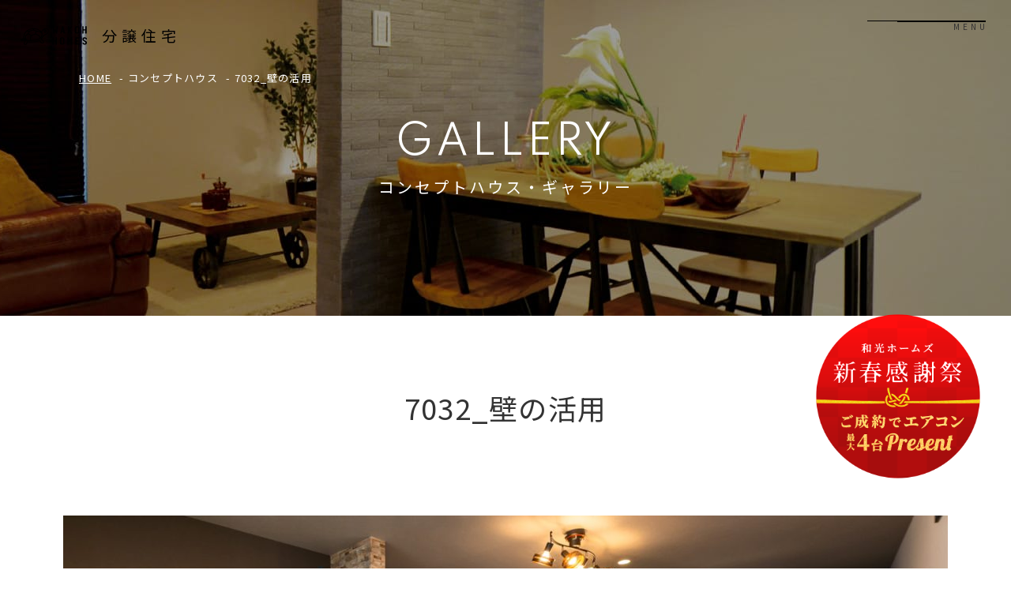

--- FILE ---
content_type: text/html; charset=UTF-8
request_url: https://www.wakohgroup.com/?gallery_cat=use_of_bearing_wall
body_size: 122991
content:
<!DOCTYPE html>
<html lang="ja">
<head>
	<!-- Google Tag Manager -->
	<script>(function(w,d,s,l,i){w[l]=w[l]||[];w[l].push({'gtm.start':
	new Date().getTime(),event:'gtm.js'});var f=d.getElementsByTagName(s)[0],
	j=d.createElement(s),dl=l!='dataLayer'?'&l='+l:'';j.async=true;j.src=
	'https://www.googletagmanager.com/gtm.js?id='+i+dl;f.parentNode.insertBefore(j,f);
	})(window,document,'script','dataLayer','GTM-NF8RZ3');</script>
	<!-- End Google Tag Manager -->
	<meta charset="utf-8">
	<meta http-equiv="x-ua-compatible" content="ie=edge">
	<meta name="viewport" content="viewport-fit=cover, width=device-width, initial-scale=1, maximum-scale=1, user-scalable=no"/>
	<meta name="apple-mobile-web-app-capable" content="yes" />
	<meta name="apple-mobile-web-app-status-bar-style" content="black-translucent"/> 
	<title>素材ミックスがかっこいい家</title>
	<meta name="description" content="コンクリート調の壁、オークの床、素焼きレンガのような壁。異素材を組み合わせたスタイリングの住まいです。様々な色を使いながらもデザイン性が高く感じられるよう、ごちゃつかせない工夫をしてあります。">
	<meta name="keywords" content="異素材の組み合わせ, 部屋数を変えられる, コンクリート調の天井, オークの床, 素焼きレンガのような壁, ブルックリン, スタイリッシュ, レッドブラウンのタイル, 住宅密集地">
	<meta name="format-detection" content="telephone=no">
	<link rel="preload" href="https://www.wakohgroup.com/cms/wp-content/themes/wakohgroup/css/fv.css" as="style" onload="this.onload=null;this.rel='stylesheet'">
	<link rel="icon" type="image/x-icon" href="https://www.wakohgroup.com/cms/wp-content/themes/wakohgroup/img/common/favicon.ico">
	<link rel="apple-touch-icon" href="https://www.wakohgroup.com/cms/wp-content/themes/wakohgroup/img/common/apple-touch-icon.png">
	<meta property="og:site_name" content="大阪エリアの一戸建てなら和光ホームズ  ｜ 分譲住宅サイト">
	<meta property="og:type" content="article">
	<meta property="og:url" content="https://www.wakohgroup.com/">
	<meta property="og:image" content="https://www.wakohgroup.com/cms/wp-content/themes/wakohgroup/img/common/ogp.jpg">
	<meta property="og:title" content="素材ミックスがかっこいい家">
	<meta property="og:description" content="コンクリート調の壁、オークの床、素焼きレンガのような壁。異素材を組み合わせたスタイリングの住まいです。様々な色を使いながらもデザイン性が高く感じられるよう、ごちゃつかせない工夫をしてあります。">
	<meta name="twitter:card" content="summary_large_image">
	<meta name="twitter:title" content="素材ミックスがかっこいい家">
	<meta name="twitter:description" content="コンクリート調の壁、オークの床、素焼きレンガのような壁。異素材を組み合わせたスタイリングの住まいです。様々な色を使いながらもデザイン性が高く感じられるよう、ごちゃつかせない工夫をしてあります。">
	<meta name="twitter:image" content="https://www.wakohgroup.com/cms/wp-content/themes/wakohgroup/img/common/ogp.jpg">
	<link href="https://fonts.googleapis.com/css2?family=Noto+Sans+JP:wght@300;400;500;600;700;900&family=Spartan:wght@300;400;500;600;700;900&display=swap" rel="stylesheet">
	<link rel="stylesheet" type="text/css" href="https://cdn.jsdelivr.net/npm/slick-carousel@1.8.1/slick/slick.css"/>
	<link href="https://unpkg.com/aos@2.3.1/dist/aos.css" rel="stylesheet">
	<link rel="stylesheet" href="https://cdnjs.cloudflare.com/ajax/libs/izimodal/1.5.1/css/iziModal.min.css" integrity="sha512-8vr9VoQNQkkCCHGX4BSjg63nI5CI4B+nZ8SF2xy4FMOIyH/2MT0r55V276ypsBFAgmLIGXKtRhbbJueVyYZXjA==" crossorigin="anonymous" />
	<link href="https://www.wakohgroup.com/cms/wp-content/themes/wakohgroup/css/style.css?1767607391" rel="stylesheet">
	<link rel="canonical" href="https://www.wakohgroup.com/">

				<link rel="alternate" href="https://www.wakohgroup.com/" hreflang="ja">
		<link rel="alternate" href="https://www.wakohgroup.com/ch/" hreflang="zh">
			<meta name='robots' content='max-image-preview:large' />
<!-- Google tag (gtag.js) consent mode dataLayer added by Site Kit -->
<script type="text/javascript" id="google_gtagjs-js-consent-mode-data-layer">
/* <![CDATA[ */
window.dataLayer = window.dataLayer || [];function gtag(){dataLayer.push(arguments);}
gtag('consent', 'default', {"ad_personalization":"denied","ad_storage":"denied","ad_user_data":"denied","analytics_storage":"denied","functionality_storage":"denied","security_storage":"denied","personalization_storage":"denied","region":["AT","BE","BG","CH","CY","CZ","DE","DK","EE","ES","FI","FR","GB","GR","HR","HU","IE","IS","IT","LI","LT","LU","LV","MT","NL","NO","PL","PT","RO","SE","SI","SK"],"wait_for_update":500});
window._googlesitekitConsentCategoryMap = {"statistics":["analytics_storage"],"marketing":["ad_storage","ad_user_data","ad_personalization"],"functional":["functionality_storage","security_storage"],"preferences":["personalization_storage"]};
window._googlesitekitConsents = {"ad_personalization":"denied","ad_storage":"denied","ad_user_data":"denied","analytics_storage":"denied","functionality_storage":"denied","security_storage":"denied","personalization_storage":"denied","region":["AT","BE","BG","CH","CY","CZ","DE","DK","EE","ES","FI","FR","GB","GR","HR","HU","IE","IS","IT","LI","LT","LU","LV","MT","NL","NO","PL","PT","RO","SE","SI","SK"],"wait_for_update":500};
/* ]]> */
</script>
<!-- Google タグ (gtag.js) の終了同意モード dataLayer が Site Kit によって追加されました -->
<link rel='dns-prefetch' href='//www.googletagmanager.com' />
<link rel='stylesheet' id='wp-block-library-css' href='https://www.wakohgroup.com/cms/wp-includes/css/dist/block-library/style.min.css?ver=2b80921d9a02c12a8c7c458248e7a5aa' type='text/css' media='all' />
<style id='classic-theme-styles-inline-css' type='text/css'>
/*! This file is auto-generated */
.wp-block-button__link{color:#fff;background-color:#32373c;border-radius:9999px;box-shadow:none;text-decoration:none;padding:calc(.667em + 2px) calc(1.333em + 2px);font-size:1.125em}.wp-block-file__button{background:#32373c;color:#fff;text-decoration:none}
</style>
<style id='global-styles-inline-css' type='text/css'>
body{--wp--preset--color--black: #000000;--wp--preset--color--cyan-bluish-gray: #abb8c3;--wp--preset--color--white: #ffffff;--wp--preset--color--pale-pink: #f78da7;--wp--preset--color--vivid-red: #cf2e2e;--wp--preset--color--luminous-vivid-orange: #ff6900;--wp--preset--color--luminous-vivid-amber: #fcb900;--wp--preset--color--light-green-cyan: #7bdcb5;--wp--preset--color--vivid-green-cyan: #00d084;--wp--preset--color--pale-cyan-blue: #8ed1fc;--wp--preset--color--vivid-cyan-blue: #0693e3;--wp--preset--color--vivid-purple: #9b51e0;--wp--preset--gradient--vivid-cyan-blue-to-vivid-purple: linear-gradient(135deg,rgba(6,147,227,1) 0%,rgb(155,81,224) 100%);--wp--preset--gradient--light-green-cyan-to-vivid-green-cyan: linear-gradient(135deg,rgb(122,220,180) 0%,rgb(0,208,130) 100%);--wp--preset--gradient--luminous-vivid-amber-to-luminous-vivid-orange: linear-gradient(135deg,rgba(252,185,0,1) 0%,rgba(255,105,0,1) 100%);--wp--preset--gradient--luminous-vivid-orange-to-vivid-red: linear-gradient(135deg,rgba(255,105,0,1) 0%,rgb(207,46,46) 100%);--wp--preset--gradient--very-light-gray-to-cyan-bluish-gray: linear-gradient(135deg,rgb(238,238,238) 0%,rgb(169,184,195) 100%);--wp--preset--gradient--cool-to-warm-spectrum: linear-gradient(135deg,rgb(74,234,220) 0%,rgb(151,120,209) 20%,rgb(207,42,186) 40%,rgb(238,44,130) 60%,rgb(251,105,98) 80%,rgb(254,248,76) 100%);--wp--preset--gradient--blush-light-purple: linear-gradient(135deg,rgb(255,206,236) 0%,rgb(152,150,240) 100%);--wp--preset--gradient--blush-bordeaux: linear-gradient(135deg,rgb(254,205,165) 0%,rgb(254,45,45) 50%,rgb(107,0,62) 100%);--wp--preset--gradient--luminous-dusk: linear-gradient(135deg,rgb(255,203,112) 0%,rgb(199,81,192) 50%,rgb(65,88,208) 100%);--wp--preset--gradient--pale-ocean: linear-gradient(135deg,rgb(255,245,203) 0%,rgb(182,227,212) 50%,rgb(51,167,181) 100%);--wp--preset--gradient--electric-grass: linear-gradient(135deg,rgb(202,248,128) 0%,rgb(113,206,126) 100%);--wp--preset--gradient--midnight: linear-gradient(135deg,rgb(2,3,129) 0%,rgb(40,116,252) 100%);--wp--preset--font-size--small: 13px;--wp--preset--font-size--medium: 20px;--wp--preset--font-size--large: 36px;--wp--preset--font-size--x-large: 42px;--wp--preset--spacing--20: 0.44rem;--wp--preset--spacing--30: 0.67rem;--wp--preset--spacing--40: 1rem;--wp--preset--spacing--50: 1.5rem;--wp--preset--spacing--60: 2.25rem;--wp--preset--spacing--70: 3.38rem;--wp--preset--spacing--80: 5.06rem;--wp--preset--shadow--natural: 6px 6px 9px rgba(0, 0, 0, 0.2);--wp--preset--shadow--deep: 12px 12px 50px rgba(0, 0, 0, 0.4);--wp--preset--shadow--sharp: 6px 6px 0px rgba(0, 0, 0, 0.2);--wp--preset--shadow--outlined: 6px 6px 0px -3px rgba(255, 255, 255, 1), 6px 6px rgba(0, 0, 0, 1);--wp--preset--shadow--crisp: 6px 6px 0px rgba(0, 0, 0, 1);}:where(.is-layout-flex){gap: 0.5em;}:where(.is-layout-grid){gap: 0.5em;}body .is-layout-flow > .alignleft{float: left;margin-inline-start: 0;margin-inline-end: 2em;}body .is-layout-flow > .alignright{float: right;margin-inline-start: 2em;margin-inline-end: 0;}body .is-layout-flow > .aligncenter{margin-left: auto !important;margin-right: auto !important;}body .is-layout-constrained > .alignleft{float: left;margin-inline-start: 0;margin-inline-end: 2em;}body .is-layout-constrained > .alignright{float: right;margin-inline-start: 2em;margin-inline-end: 0;}body .is-layout-constrained > .aligncenter{margin-left: auto !important;margin-right: auto !important;}body .is-layout-constrained > :where(:not(.alignleft):not(.alignright):not(.alignfull)){max-width: var(--wp--style--global--content-size);margin-left: auto !important;margin-right: auto !important;}body .is-layout-constrained > .alignwide{max-width: var(--wp--style--global--wide-size);}body .is-layout-flex{display: flex;}body .is-layout-flex{flex-wrap: wrap;align-items: center;}body .is-layout-flex > *{margin: 0;}body .is-layout-grid{display: grid;}body .is-layout-grid > *{margin: 0;}:where(.wp-block-columns.is-layout-flex){gap: 2em;}:where(.wp-block-columns.is-layout-grid){gap: 2em;}:where(.wp-block-post-template.is-layout-flex){gap: 1.25em;}:where(.wp-block-post-template.is-layout-grid){gap: 1.25em;}.has-black-color{color: var(--wp--preset--color--black) !important;}.has-cyan-bluish-gray-color{color: var(--wp--preset--color--cyan-bluish-gray) !important;}.has-white-color{color: var(--wp--preset--color--white) !important;}.has-pale-pink-color{color: var(--wp--preset--color--pale-pink) !important;}.has-vivid-red-color{color: var(--wp--preset--color--vivid-red) !important;}.has-luminous-vivid-orange-color{color: var(--wp--preset--color--luminous-vivid-orange) !important;}.has-luminous-vivid-amber-color{color: var(--wp--preset--color--luminous-vivid-amber) !important;}.has-light-green-cyan-color{color: var(--wp--preset--color--light-green-cyan) !important;}.has-vivid-green-cyan-color{color: var(--wp--preset--color--vivid-green-cyan) !important;}.has-pale-cyan-blue-color{color: var(--wp--preset--color--pale-cyan-blue) !important;}.has-vivid-cyan-blue-color{color: var(--wp--preset--color--vivid-cyan-blue) !important;}.has-vivid-purple-color{color: var(--wp--preset--color--vivid-purple) !important;}.has-black-background-color{background-color: var(--wp--preset--color--black) !important;}.has-cyan-bluish-gray-background-color{background-color: var(--wp--preset--color--cyan-bluish-gray) !important;}.has-white-background-color{background-color: var(--wp--preset--color--white) !important;}.has-pale-pink-background-color{background-color: var(--wp--preset--color--pale-pink) !important;}.has-vivid-red-background-color{background-color: var(--wp--preset--color--vivid-red) !important;}.has-luminous-vivid-orange-background-color{background-color: var(--wp--preset--color--luminous-vivid-orange) !important;}.has-luminous-vivid-amber-background-color{background-color: var(--wp--preset--color--luminous-vivid-amber) !important;}.has-light-green-cyan-background-color{background-color: var(--wp--preset--color--light-green-cyan) !important;}.has-vivid-green-cyan-background-color{background-color: var(--wp--preset--color--vivid-green-cyan) !important;}.has-pale-cyan-blue-background-color{background-color: var(--wp--preset--color--pale-cyan-blue) !important;}.has-vivid-cyan-blue-background-color{background-color: var(--wp--preset--color--vivid-cyan-blue) !important;}.has-vivid-purple-background-color{background-color: var(--wp--preset--color--vivid-purple) !important;}.has-black-border-color{border-color: var(--wp--preset--color--black) !important;}.has-cyan-bluish-gray-border-color{border-color: var(--wp--preset--color--cyan-bluish-gray) !important;}.has-white-border-color{border-color: var(--wp--preset--color--white) !important;}.has-pale-pink-border-color{border-color: var(--wp--preset--color--pale-pink) !important;}.has-vivid-red-border-color{border-color: var(--wp--preset--color--vivid-red) !important;}.has-luminous-vivid-orange-border-color{border-color: var(--wp--preset--color--luminous-vivid-orange) !important;}.has-luminous-vivid-amber-border-color{border-color: var(--wp--preset--color--luminous-vivid-amber) !important;}.has-light-green-cyan-border-color{border-color: var(--wp--preset--color--light-green-cyan) !important;}.has-vivid-green-cyan-border-color{border-color: var(--wp--preset--color--vivid-green-cyan) !important;}.has-pale-cyan-blue-border-color{border-color: var(--wp--preset--color--pale-cyan-blue) !important;}.has-vivid-cyan-blue-border-color{border-color: var(--wp--preset--color--vivid-cyan-blue) !important;}.has-vivid-purple-border-color{border-color: var(--wp--preset--color--vivid-purple) !important;}.has-vivid-cyan-blue-to-vivid-purple-gradient-background{background: var(--wp--preset--gradient--vivid-cyan-blue-to-vivid-purple) !important;}.has-light-green-cyan-to-vivid-green-cyan-gradient-background{background: var(--wp--preset--gradient--light-green-cyan-to-vivid-green-cyan) !important;}.has-luminous-vivid-amber-to-luminous-vivid-orange-gradient-background{background: var(--wp--preset--gradient--luminous-vivid-amber-to-luminous-vivid-orange) !important;}.has-luminous-vivid-orange-to-vivid-red-gradient-background{background: var(--wp--preset--gradient--luminous-vivid-orange-to-vivid-red) !important;}.has-very-light-gray-to-cyan-bluish-gray-gradient-background{background: var(--wp--preset--gradient--very-light-gray-to-cyan-bluish-gray) !important;}.has-cool-to-warm-spectrum-gradient-background{background: var(--wp--preset--gradient--cool-to-warm-spectrum) !important;}.has-blush-light-purple-gradient-background{background: var(--wp--preset--gradient--blush-light-purple) !important;}.has-blush-bordeaux-gradient-background{background: var(--wp--preset--gradient--blush-bordeaux) !important;}.has-luminous-dusk-gradient-background{background: var(--wp--preset--gradient--luminous-dusk) !important;}.has-pale-ocean-gradient-background{background: var(--wp--preset--gradient--pale-ocean) !important;}.has-electric-grass-gradient-background{background: var(--wp--preset--gradient--electric-grass) !important;}.has-midnight-gradient-background{background: var(--wp--preset--gradient--midnight) !important;}.has-small-font-size{font-size: var(--wp--preset--font-size--small) !important;}.has-medium-font-size{font-size: var(--wp--preset--font-size--medium) !important;}.has-large-font-size{font-size: var(--wp--preset--font-size--large) !important;}.has-x-large-font-size{font-size: var(--wp--preset--font-size--x-large) !important;}
.wp-block-navigation a:where(:not(.wp-element-button)){color: inherit;}
:where(.wp-block-post-template.is-layout-flex){gap: 1.25em;}:where(.wp-block-post-template.is-layout-grid){gap: 1.25em;}
:where(.wp-block-columns.is-layout-flex){gap: 2em;}:where(.wp-block-columns.is-layout-grid){gap: 2em;}
.wp-block-pullquote{font-size: 1.5em;line-height: 1.6;}
</style>
<script type="text/javascript" src="https://www.wakohgroup.com/cms/wp-includes/js/jquery/jquery.min.js?ver=3.7.1" id="jquery-core-js"></script>
<script type="text/javascript" src="https://www.wakohgroup.com/cms/wp-includes/js/jquery/jquery-migrate.min.js?ver=3.4.1" id="jquery-migrate-js"></script>
<script type="text/javascript" src="//webfonts.sakura.ne.jp/js/sakurav3.js?fadein=0&amp;ver=3.1.4" id="typesquare_std-js"></script>

<!-- Site Kit によって追加された Google タグ（gtag.js）スニペット -->
<!-- Google アナリティクス スニペット (Site Kit が追加) -->
<!-- Site Kit によって追加された Google 広告のスニペット -->
<script type="text/javascript" src="https://www.googletagmanager.com/gtag/js?id=GT-MJPJWGFJ" id="google_gtagjs-js" async></script>
<script type="text/javascript" id="google_gtagjs-js-after">
/* <![CDATA[ */
window.dataLayer = window.dataLayer || [];function gtag(){dataLayer.push(arguments);}
gtag("set","linker",{"domains":["www.wakohgroup.com"]});
gtag("js", new Date());
gtag("set", "developer_id.dZTNiMT", true);
gtag("config", "GT-MJPJWGFJ");
gtag("config", "AW-11199163039");
 window._googlesitekit = window._googlesitekit || {}; window._googlesitekit.throttledEvents = []; window._googlesitekit.gtagEvent = (name, data) => { var key = JSON.stringify( { name, data } ); if ( !! window._googlesitekit.throttledEvents[ key ] ) { return; } window._googlesitekit.throttledEvents[ key ] = true; setTimeout( () => { delete window._googlesitekit.throttledEvents[ key ]; }, 5 ); gtag( "event", name, { ...data, event_source: "site-kit" } ); }; 
/* ]]> */
</script>
<meta name="generator" content="Site Kit by Google 1.170.0" />
<!-- Meta Pixel Code -->
<script type='text/javascript'>
!function(f,b,e,v,n,t,s){if(f.fbq)return;n=f.fbq=function(){n.callMethod?
n.callMethod.apply(n,arguments):n.queue.push(arguments)};if(!f._fbq)f._fbq=n;
n.push=n;n.loaded=!0;n.version='2.0';n.queue=[];t=b.createElement(e);t.async=!0;
t.src=v;s=b.getElementsByTagName(e)[0];s.parentNode.insertBefore(t,s)}(window,
document,'script','https://connect.facebook.net/en_US/fbevents.js');
</script>
<!-- End Meta Pixel Code -->
<script type='text/javascript'>var url = window.location.origin + '?ob=open-bridge';
            fbq('set', 'openbridge', '580824172592539', url);
fbq('init', '580824172592539', {}, {
    "agent": "wordpress-6.4.7-4.1.5"
})</script><script type='text/javascript'>
    fbq('track', 'PageView', []);
  </script>

<!-- CJT Global Block (3) - 03a_adjustment_concepthouse - START -->
<style>
/* スマホ表示のレイアウト */

/* タイトル下本文の左揃え・ムービー上部のグレー背景除去・フロアのアイテムの上揃え */
/* .c-head10 { margin-bottom: 0px; padding-bottom: 32px; }  .c-head10 .c-head10__txt { text-align: left; } .c-single03-floor-item-top img.js-ofi-contain-h, .c-single03-floor-item-middle img.js-ofi-contain-h { object-position: top; } */

/* PC表示のレイアウト*/

/* コンセプトのテキストと画像の上揃え */
/* @media (min-width: 600px) { .c-single03-concept-item { align-items: flex-start; } } */


.c-single03-floor-item-top__img .js-ofi-contain-h, .c-single03-floor-item-middle__img .js-ofi-contain-h { width: 100%; height: auto; max-height: 520px; }

.c-single03-floor-item-bottom__img img { max-width: 530px; height: auto; }

@media (min-width: 600px) {
/* 左画像の行と右画像の行のレイアウト、右画像が幅780px近くで表示できる以前の設定に近くする */
.c-single03-floor-item-top__img {
    max-width: 390px;
    -ms-flex-preferred-size: 390px;
    flex-basis: 390px;
    height: auto;
    /* max-height: 520px; */
    margin-bottom: 0;
    padding: 0;
}


.c-single03-floor-item-middle__img {
    max-width: 660px;
    -ms-flex-preferred-size: 660px;
    flex-basis: 660px;
    height: auto;
    /* max-height: 520px; */
    margin-bottom: 0;
    text-align: right;
}

.c-single03-floor-item-top, .c-single03-floor-item-middle { margin-bottom: 110px; }
.c-single03-floor-item-bottom { margin-top: 110px; }

.c-single03-floor-item-bottom__img img { width: 100%; height: auto; top: unset; bottom: 0; }
.c-single03-floor-item-bottom__img { min-width: 329px; height: 100%; max-height: 510px;}
.c-single03-floor-item-bottom__img::before { padding-top: 490px;  }

.c-single03-floor-item-bottom__list { align-items: flex-start; }

/* レコメンドパーツの中央揃えの無効化 */

.c-archive-gallery__contents-txt { margin-top: 47px; text-align: left; }

}

</style>
<!-- CJT Global Block (3) - 03a_adjustment_concepthouse - END -->



<!-- CJT Global Block (129) - 03c_adjustment_works - START -->
<style>

.c-single04-section-item__img { width: 100%; height: auto; max-height: 350px; }

@media (min-width: 600px) {
    .c-single04-section-item__img { max-height: 490px; }
    .c-single04-section-list__img { width: 100%; height: auto;  max-height: 228px; }
}

</style>
<!-- CJT Global Block (129) - 03c_adjustment_works - END -->

		<style type="text/css" id="wp-custom-css">
			.c-color-orange{
	font-size:1.3rem;
	display:inline-block;
}

.page-id-33645 .header {
  display: none;
}		</style>
		
</head>
<body id="concepthouse" class="gallery">
	<!-- Google Tag Manager (noscript) -->
	<noscript><iframe src="https://www.googletagmanager.com/ns.html?id=GTM-NF8RZ3"
	height="0" width="0" style="display:none;visibility:hidden"></iframe></noscript>
	<!-- End Google Tag Manager (noscript) -->
<div class="js-cursor u-view-pc"></div>
<div class="js-media-query u-media-query"></div>
<div class="js-nav-overlay nav-overlay"></div>
<div class="l-wrapper">
	<header class="js-header l-header" role="banner">
		<div class="hd-info">
			<div class="hd-info__inner">
				<p class="hd-info__logo"><a href="v" class="hd-info__logo-link u-alpha">	<svg version="1.1" xmlns="http://www.w3.org/2000/svg" xmlns:xlink="http://www.w3.org/1999/xlink" x="0px"
	y="0px" viewBox="0 0 1280 514.3" style="enable-background:new 0 0 1280 514.3;" xml:space="preserve" class="u-view-sp">
	<g>
		<title>WAKOH HOMES　分譲サイト</title>
	</g>
	<path d="M810,186.6c-2.7,0.1-4.3-1-5.4-3.3c-0.4-0.9-0.6-1.7-1.1-2.5c-0.9-1.4-0.7-2.8-0.8-4.2c0-1.3-0.4-2.1-1.4-2.5
	c-0.4-0.1-0.6-0.4-0.9-0.8c-0.3,0.9-0.4,1.9-0.7,2.9v0.6v0.8c0.1,1,0.3,2,0.4,3.1c0.3,1.9,0.1,3.7,0.1,5.5v7.8c0,4,0,8.2-0.1,12.2
	c0,2.1-0.1,4.1-0.3,6.2v0.1c0,0.5,0.2,1,0.2,1.7c0,0.8-0.2,1.7-0.2,2.7v0.2c0,1.3,0.2,2.8-0.3,4.1c-0.2,1-0.9,2.4-2.1,2.5
	c-0.9,0.1-1.8,0-2.7-0.2H794c-2.3,0-4.7,0.2-7.1,0.2c-0.9,0.1-1.6-0.2-2.1-0.8c-0.9-0.7-1.5-1.6-1.8-2.7c-1-2.7-0.8-5.9-0.6-8.7
	c0.2-2,0.5-3.9,0.5-5.7c0.3-3.3,0.1-6.5,0.1-9.8c0-8.1-0.3-16.5,0.1-24.7c0.2-4,0.5-8.2,0.6-12.4v-6.1c-0.1-1.9-0.1-3.8-0.5-5.7
	c-0.4-2.1-0.8-4.1-0.8-6.1c0.1-2,0.5-4.6,2.4-5.8h0.4c0,0,0.1,0,0.1,0.1c0.3-0.1,0.4-0.3,0.7-0.4c0.9-0.5,2.3-0.2,3.4-0.2
	c2,0.2,4.2,0.4,6.2,0.4c1.7,0.1,2.7,0.8,2.9,2.7c0.1,1.3,0.9,2.3,1.5,3.4c1.1,1.9,1.9,3.8,2.8,5.7c0.5,1.6,0.8,3.1,1.3,4.5
	c0.2,0.8,0.6,1.7,1.2,2.1c1.7,1.3,2,3.1,2.8,4.7c0.8,1.6,1.4,3.2,2,4.8c0.5,1.5,1.8,1.3,2.9,1.5h0.6c0.9-0.1,1.7-0.2,1.9-1.4
	c0.3-0.9,0.9-1.6,1.2-2.4c0.3-0.6,0.5-1.4,0.5-2.1c0-1.3,0.5-2.3,0.9-3.4c0.6-1.8,1.8-3.2,2.8-4.6c0.9-1,1.1-2.2,1.3-3.5
	c0.1-1.9,0.7-3.7,2.4-5c1.6-1,2.2-2.7,2.7-4.3c0.3-0.8,0.7-1.5,1.2-2.2c0.2-0.4,0.9-0.5,1.4-0.6c2.8-0.2,5.5-0.3,8.3-0.4
	c0.4,0,0.9,0,1.1,0.2h0.4c0.4-0.2,0.5-0.2,0.8,0h0.5h1.3c0.4,0.1,0.4,0.5,0.5,0.9c0.3,0.8,0.5,1.6,0.8,2.3c0.4,1.7,0.6,3.3,0.8,5.1
	c0.4,3.6,0.3,7.1,0.1,10.7c-0.1,3.6-0.4,7-0.4,10.6c0,3.9-0.2,8-0.4,12.1c-0.1,1.7-0.2,3.4-0.4,5.2c0.1,3.8,0.4,7.7,0.5,11.6
	c0,2,0.1,4.2,0.1,6.2c0.1,2,0,4.1-0.1,6.2c0,1.9-0.1,3.8,0.1,5.7c0.2,1.8,0.8,3.6,0.8,5.4c0.1,1.3,0,2.7-0.5,3.8
	c0,0.5,0.1,1,0.2,1.5c0.2,0.7-0.4,2.2-1.1,2.1c-0.8-0.1-1.4-0.4-2.1-0.6h-0.1c-1.4,0.5-3.1,0.5-4.6,0c-1,0-2-0.2-3-0.2h-0.1h-0.9
	c-0.2,0-0.5,0.2-0.8,0.2c-0.4,0.2-0.9-0.1-1.3-0.2c-0.3-0.1-0.5-0.1-0.9-0.2c-0.4-0.1-0.5-0.2-0.8-0.4c-1.3-1-1.4-2.7-1.4-4.1
	c0.1-6.1,0.3-12.2,0.3-18.2c0.1-4.3,0.2-8.8,0.2-13.1V187c0-0.1,0-0.4,0.1-0.5v-5.1c0.1-2.3,0.1-4.5-0.3-6.6
	c-0.1-0.9-0.4-1.8-0.9-2.5c-0.3-0.4-0.4-0.8-0.7-1.1c-0.2,0.1-0.4,0.4-0.5,0.6c-0.9,1.7-1.7,3.3-2.4,5.1c-0.6,1.4-1.3,2.8-1.9,4.2
	c-0.2,0.9-0.6,1.7-1,2.4c-0.9,2.2-2.6,3.3-5,3.2C813.7,186.5,811.7,186.5,810,186.6z M876.1,60.5c-0.3-2.7,0.2-5.2,0.4-7.9
	c0.1-1-0.3-2-0.4-3c-0.1-1.3-0.1-2.5-0.1-3.7c-0.1-0.8-0.2-1.7-0.2-2.4c0.1-2.5,0.4-5,0.4-7.4c0-3.1-0.3-6.2-0.4-9.2
	c0-1.1,0.5-2.3,0.4-3.3c-0.3-3.3,0.1-6.6,0.9-9.8c0.1-0.6,0-1.3,0-1.9c0-1.9,0.9-3.3,2.6-4.3c1.4-0.8,2.7-1.8,3.9-2.7
	c1.7-1.4,3.4-2.3,5.2-3.1c1.8-0.9,3.6-1.4,5.5-1.3c2,0.3,4.2-0.2,6.2,0.5c0.7,0.2,1.5,0,2.3-0.1c1.7,0,3.2-0.1,4.8-0.1
	c0.9-0.2,1.9-0.2,2.8,0c0.7,0,1.4,0.2,2.1,0.4c1,0.1,1.9,0.5,2.8,0.4c1.4-0.2,2.3,0.5,3.2,1.2c2,1.8,4.2,3.5,6.6,4.6
	c1.9,0.9,2.4,2.7,2.9,4.3c1,2.8,1.1,5.9,1.1,8.8c-0.1,2.1,0,4.3,0,6.5v8.8c0,0.6-0.3,1.3-0.3,1.9c0,1,0.1,2.2,0.1,3.3
	c0,0.4,0.1,0.8,0.1,1.1c0,9.5-0.1,18.9,0,28.3c0,2.1-0.4,4.1-1.1,6c-0.4,1.3-0.7,2.6-1.3,3.7c-1.4,2.8-3.8,4.7-6.7,6
	c-2.9,1.4-6.2,2-9.4,2.5c-1.2,0.1-2.3,0.1-3.3,0.1c-1.7,0.1-3.3,0.4-5,0.3c-2.8-0.2-5.5-0.4-8.3-0.8c-1.8-0.2-3.6-0.3-5.2-0.8
	c-2.2-0.5-4.2-1.3-5.6-3.2c-0.5-0.8-1.7-1.6-2.7-1.8c-1.9-0.8-2.5-2.4-3.4-4.1c-0.9-1.6-0.8-3.4-1-5.2c-0.3-3.2-0.3-6.5-0.4-9.7
	C875.7,62.6,876.2,61.6,876.1,60.5z M892.4,53.3c0,1.4,0.1,2.7,0.1,4v1.2v0.9c0,2.1,0,4.3,0.1,6.3c0.1,0.6,0.2,1.3,0.4,2
	c0.6,2.3,1.8,4.6,3.4,6.2c1.2,1.1,2.6,2,4.1,2.7c0.6,0.1,1.1,0.1,1.8,0c2.4-0.4,4.8-0.5,7.4-0.4c0.6,0.1,1.3-0.3,1.8-0.5
	c0.8-0.4,1.3-1.2,1.9-1.5c2.8-1.4,3.4-3.9,3.3-6.9c-0.1-1.9-0.3-3.8-0.4-5.9c-0.1-3-0.1-6.1-0.2-9.2c0-0.1,0-0.4-0.1-0.5
	c-0.1-1.5-0.4-3.1-0.5-4.6v-4.1c0.3-3,0.5-6.1,0.6-9.3c0-0.2,0.2-0.4,0.2-0.5c0.1-1,0.5-2.1,0.4-2.9c-0.1-1.6-0.5-3.2-0.3-4.8
	c0.3-1.7-0.1-3.3-0.1-5c0-1.4-0.5-2.7-1.3-3.8c-0.9-1.4-2.5-2-4.1-2.6c-1.4-0.4-2.9-0.6-4.3-0.8h-0.4c-1,0-2,0.1-3.1,0.2
	c-1.4,0.1-2.7,0.2-4.1,0.5c-0.2,0.1-0.6,0.2-1,0.4c-0.8,0.5-1.5,1.1-2.2,1.9c-0.6,0.8-1.1,1.6-1.6,2.4c-0.1,0.5-0.3,0.9-0.4,1.4
	c-0.1,0.6-0.4,1.9-0.5,2.8c-0.3,2.3-0.4,4.7-0.5,7C892.5,37.7,892.4,45.5,892.4,53.3z M1009.2,221.8c5-2.2,8.5-5.6,10.6-10.7
	c1.8-4.6,2-9.6,1.5-14.5c-0.4-3.2-1.7-6-3.3-8.7c-1.5-2.3-3.4-4.2-5.6-5.8c-1.3-1-2.6-2-4.3-2.6c-1.4-0.4-2.8-1.2-4.1-2
	c-2-1-3.9-2.1-5.9-3.3c-0.5-0.2-0.9-0.5-1.4-0.6c-1.2-0.5-2.3-1-3.4-1.5c-0.4-0.1-0.8-0.2-1.1-0.5c-0.6-0.4-1.1-0.8-1.5-1.1
	c-1.3-1.2-2.2-2.3-3.1-3.7c-2.3-3.5-4.2-8.8-2.5-12.8v-0.1c0,0,0.3-0.2,0.3-0.3c0.5-0.5,1-1,1.7-1.4c1.4-1,2.9-1.5,4.6-1.9
	c3.4-0.6,7-0.3,10.3,0.9c1.7,0.7,3.2,1.5,4.6,2.7c0.5,0.5,1.1,1.2,1.7,1.8c0.4,0.8,0.5,1.6,0.8,2.7c0.1,1.6,0.1,1.9,1.7,2.3
	c1.5,0.2,3,0.4,4.6,0.6c1.7-0.2,3.2-0.4,4.6-0.6c1.3-0.3,1.8-0.9,1.8-2.2c0.1-3.9-0.5-7.7-2.1-11.4c-0.4-0.9-0.9-2-1.7-2.5
	c-1.4-1.3-3-2.4-4.6-3.4c-1.8-1.3-3.2-3.2-5.7-3.3c-1.4-0.2-2.7-0.6-4.1-1.2c-1.4-0.7-2.9-0.7-4.4-0.7c-1.3-0.1-2.7,0.3-4,0.4
	c-0.8,0.1-1.5,0.1-2.3,0c-1.3-0.1-2.6-0.6-3.8-0.1c-0.5,0.2-1.2,0.1-1.7,0c-2-0.4-3.8,0.2-5.5,1.2c-1.4,0.7-2.7,1.7-4.1,2.8
	c-1.1,0.9-2.3,1.9-3.6,2.8c-0.4,0.4-0.9,0.7-1.4,1c-1.2,0.9-1.7,2-1.9,3.4c-0.5,2.3-1.3,4.5-1.8,6.8c-0.3,1-0.3,2.2-0.3,3.2
	c-0.1,1.4-0.4,2.8-0.4,4.3c-0.1,2.4,0.5,4.7,1.5,6.9c0.7,1.2,1.7,2.4,2.6,3.5c1.3,1.7,2.2,3.6,3.9,5c1.2,0.9,2.4,1.9,3.8,2.8
	c0.9,0.9,1.9,1.8,3.1,2.7c2.2,1.5,4.5,2.7,6.9,3.8c2.3,1.2,4.8,2.4,7.1,3.9c4.5,2.7,8.4,6.6,8.8,12.1c0,0.9-0.1,2-0.4,2.7
	c-1.4,2-3.4,3.8-5.6,4.9c-3.2,1-6.7,1.2-10,0.7c-0.7-0.4-1.3-0.7-1.9-1c-4-1.8-6.3-4.2-6.5-8.4c-0.1-1.5-0.8-2.1-2.3-2
	c-0.5,0.1-1,0-1.7-0.1c-2.7-0.5-5.3-0.8-8,0.1c-0.7,0.3-1.3,0.8-1.4,1.6c-0.2,4.1,0.5,8.1,1.9,11.9c0.5,1.3,1.2,2.5,2.1,3.6
	c1,1,2.3,1.8,3.6,2.7c1,0.9,2,1.8,3.2,2.4c1.4,0.6,2.9,1,4.5,1.4c1.3,0.4,2.6,0.6,3.9,0.9c1.5,0.1,3.2,0.4,4.7,0.4
	c2.6,0.1,5.2,0.4,7.8,0.1C1003,223.7,1006.2,223.1,1009.2,221.8z M605.6,14.7c0.2,2.4,0.6,4.9,0.9,7.3c0.4,2.4,0.6,4.7,0.9,7.1
	c0.1,0.9,0.5,1.8,0.4,2.6c-0.4,1.5-0.5,3-0.1,4.4c0.4,1.5-0.1,3,0.8,4.6c0.4,0.6,0.2,1.8,0.2,2.7v2.1c0.1,1.5,0.1,3.1,0.1,4.6
	c0.1,1,0.1,1.9,0.3,2.9c0.1,1.9,0.4,3.9,0.7,5.8c0.1,1.4,0.4,2.8,0.6,4.2c0.4,2.5,1.2,4.8,0.5,7.4c-0.2,0.8-0.5,1.7-0.4,2.4
	c0.2,2.2,0.4,4.5,0.8,6.6c0,0.6,0.1,1.4,0.3,2c0.5,1.8,1.1,3.5,0.9,5.4c0,0.4,0.3,0.9,0.5,1c0.8,0.4,1.7,1,2.4,1
	c2.3,0.2,4.6,0,6.9-0.1c1.3,0.5,2.8,0.1,3.6-0.8c0.9-1,1.3-2.3,1.5-3.4c0.3-1.3,0.5-2.4,0.9-3.5c0-0.2,0.1-0.7,0.1-0.5
	c0.1-0.3,0.1-0.4,0.3-0.6c0.2-0.5,0.5-1.2,0.7-1.8c0.6-1.3,1.1-2.7,1.7-4c1.1-2.7,2.3-5.4,4.1-7.8c0.1-0.1,0.3-0.4,0.5-0.6
	c1.3-0.2,2.6,0.5,3.2,2.2c0.9,2.9,2.7,5.6,3.6,8.7c0.6,2.3,1.4,4.7,3.4,6.5c0.7,0.6,1.1,1.6,1.1,2.9c-0.1,1.9,0.3,2.4,1.9,2.9
	c0.4,0.2,1-0.1,1.5-0.1c1.4,0,2.9,0.1,4.3,0.3c0.8,0,1.4,0,2.2-0.2c1.6,0,3.2-1.5,3.3-2.9c0.1-2.7,0.4-5.4,0.6-7.9
	c0.3-2.9,0.5-5.9,0.7-8.7c0.2-0.6-0.2-1.2-0.1-1.9c0.2-1.8,0.5-3.6,0.8-5.4c0.5-2.4,0.4-4.8,0.1-7.3c-0.3-1.8,0-3.7,0.2-5.6
	c0.1-1.6,0.8-2.9,1.1-4.5c0.3-1.2,0.5-2.3,0.5-3.5c0.1-1.7,0.1-3.4,0.1-5.1c0-0.9-0.1-1.9,0.1-2.8c1-3.7,1-7.4,1.5-11
	c0.1-1.8,0.2-3.7,0.4-5.5c0.2-2.9,0.5-5.7,0.9-8.7c0.1-1.6,0.1-3.3,0.4-5c0.1-1.1-0.1-1.7-1.2-2c-3.1-1-6.3-1.4-9.4-1.3
	c-0.5,0-1,0.3-1.6,0.5c-1.5,0.9-1.6,2.6-1.9,4.1c-0.3,1.4-0.4,2.8-0.5,4.2c-0.1,1.8-0.3,3.5,0,5.3c0.4,1.6,0.4,3.3-0.1,5
	c-0.5,2-1.3,4-1.4,6.3c-0.1,2.7-0.5,5.2-0.6,7.9c0,0.8,0.2,1.6,0.1,2.3c-0.2,1.8-0.6,3.5-0.9,5.5c-0.1,1.4,0,2.9-0.1,4.5
	c0,1.5,0,3.1-0.2,4.6c-0.1,1.2-1,1.7-2.1,2.1c-0.5,0.2-0.9,0.2-1-0.5c-0.8-2.3-1.5-4.5-2.3-6.6c-0.1-0.4-0.1-0.8-0.4-1
	c-1.5-1-1.9-2.5-1.9-4.2c0-2.1-0.6-3.3-3.3-3.2c-1.6,0.2-3.3,0.4-5.1,0.4c-1.8,0.2-3,0.9-3.7,2.5c-0.2,0.5-0.6,1.2-0.9,1.6
	c-1.1,2.6-2.2,5-3.2,7.4c-0.2,0.5-0.4,1-0.6,1.5c-0.1-0.5-0.1-1-0.1-1.5c-0.3-1.9-0.5-4-0.8-5.9c-0.6-4-1.3-8.3-1.9-12.4
	c-0.7-4-1.2-8.1-1.6-12.2c-0.4-2.8-0.6-5.3-0.6-7.9c0.1-2.2,0.2-4.5-0.2-6.6c-0.2-0.8-0.7-1.6-1.4-2c-0.3-0.3-0.5-0.3-0.9-0.3
	c-0.4-0.5-0.9-0.9-1.4-1c-3.2-0.1-6.4-0.3-9.6-0.4c-0.5,0-1.2,0.5-1.6,0.9c-1.3,1.4-1.3,3.1-1,4.8C604.8,8.7,605,11.7,605.6,14.7z
	 M693.7,195.6c-0.2-2.7,0.2-5.2,0.4-7.9c0.1-1-0.2-2-0.4-3.1c-0.1-1.3-0.1-2.4-0.1-3.7c-0.1-0.8-0.2-1.7-0.2-2.4
	c0.1-2.5,0.4-5,0.4-7.4c0-3.1-0.2-6.1-0.4-9.2c0-1.2,0.5-2.3,0.4-3.3c-0.2-3.3,0.1-6.6,0.9-9.8c0.1-0.6,0-1.3,0-1.9
	c0-2,0.9-3.3,2.7-4.3c1.4-0.8,2.7-1.8,3.8-2.7c1.6-1.4,3.5-2.3,5.2-3.1c1.8-0.9,3.6-1.4,5.5-1.3c2,0.2,4.2-0.3,6.3,0.5
	c0.6,0.2,1.5,0,2.3-0.2c1.7,0,3.2-0.1,4.8-0.1c0.9-0.1,1.9-0.1,2.8,0c0.6,0,1.4,0.3,2,0.4c1,0.1,1.9,0.5,2.8,0.4
	c1.4-0.1,2.3,0.5,3.2,1.3c2,1.8,4.2,3.4,6.6,4.6c1.9,0.9,2.4,2.7,2.9,4.3c1,2.8,1.2,5.9,1.2,8.8c-0.1,2.2,0,4.3,0,6.5v8.8
	c0,0.7-0.3,1.3-0.3,1.9c0,1,0.1,2.1,0.1,3.3c0,0.4,0.1,0.7,0.1,1.1c0,9.4-0.1,18.8,0,28.3c0,2-0.4,4.1-1.2,6
	c-0.4,1.3-0.6,2.6-1.3,3.7c-1.4,2.8-3.8,4.7-6.6,6c-2.9,1.4-6.3,2-9.5,2.5c-1.1,0.2-2.3,0.2-3.3,0.2c-1.7,0.1-3.3,0.4-5,0.2
	c-2.8-0.1-5.5-0.4-8.3-0.8c-1.8-0.1-3.6-0.2-5.2-0.7c-2.2-0.6-4.2-1.3-5.6-3.2c-0.5-0.8-1.7-1.5-2.7-1.8c-1.9-0.8-2.6-2.4-3.4-4
	c-0.9-1.7-0.8-3.5-1-5.2c-0.2-3.2-0.2-6.5-0.4-9.7C693.3,197.6,693.9,196.6,693.7,195.6z M710,188.3c0,1.4,0.1,2.7,0.1,4v1.1v0.9
	c0,2.2,0,4.3,0.1,6.3c0.1,0.6,0.3,1.3,0.4,1.9c0.6,2.3,1.8,4.6,3.4,6.2c1.1,1.1,2.5,2,4.1,2.7c0.6,0.2,1.2,0.2,1.8,0
	c2.4-0.4,4.8-0.5,7.4-0.4c0.7,0.1,1.3-0.3,1.8-0.5c0.8-0.4,1.3-1.1,1.9-1.5c2.8-1.4,3.4-3.9,3.3-6.9c-0.1-1.9-0.3-3.8-0.4-5.8
	c-0.1-3.1-0.1-6.1-0.3-9.2c0-0.1,0-0.4-0.1-0.5c-0.1-1.5-0.4-3.1-0.5-4.6V178c0.3-3.1,0.5-6.1,0.6-9.3c0-0.1,0.3-0.4,0.3-0.5
	c0.1-1,0.5-2,0.4-2.9c-0.1-1.6-0.5-3.2-0.3-4.8c0.3-1.6-0.1-3.3-0.1-5c0-1.4-0.5-2.6-1.3-3.8c-0.9-1.4-2.6-2.1-4.1-2.5
	c-1.4-0.4-2.9-0.7-4.3-0.8h-0.4c-1,0-2,0.1-3.1,0.3c-1.4,0.1-2.7,0.2-4.1,0.5c-0.3,0.1-0.6,0.2-1,0.4c-0.8,0.5-1.5,1.2-2.2,1.9
	c-0.6,0.8-1.1,1.5-1.7,2.4c-0.1,0.5-0.3,0.9-0.4,1.4c-0.1,0.6-0.4,1.9-0.5,2.8c-0.3,2.3-0.4,4.7-0.5,7
	C710.1,172.8,710,180.5,710,188.3z M790.1,86c0.2,2,0.8,3.1,3.2,3.1c2.2,0,4.2-0.2,6.4-0.3c0.4,0,0.9,0.1,1.4,0c0.1,0,0.2,0,0.5-0.1
	c0.9,0.4,1.9,0.2,2.8,0c0.6-0.2,1-1.2,1-1.9c0-0.3,0.1-0.5,0.1-0.8v-0.2c0.4-1.8,0.6-3.6,0.8-5.3c0.2-3.6,0.2-7.3,0.2-10.8
	c-0.1-2.9-0.1-5.7-0.1-8.5c0.2-0.5,0.5-0.9,0.9-1.4c0.5-0.5,1-0.9,1.7-1.3h1.3c0.8,0.1,1.4,1.3,1.9,1.8c0.3,0.2,0.5,0.6,0.8,0.9
	c0.1,0,0.3,0.1,0.5,0.2c-0.1,0.2-0.1,0.3-0.1,0.4c0,0.2,0.1,0,0.1,0c0-0.1,0-0.1,0.1-0.2c0.1,0.1,0.1,0.2,0.2,0.2
	c0.3,0.5,0.5,1.2,0.8,1.5c1.4,2.6,2.8,5,4.2,7.2c1.7,2.7,3.2,5.2,4.9,7.7c1.7,2.4,2.9,5,4.2,7.6c0.5,1.2,1,2.3,2.3,2.7
	c0.8,0.4,1.5,0.5,2.4,0.5c1.4,0,2.9-0.3,4.3-0.3c1.4,0,2.7,0.1,4.1,0.3c0.9,0,1.4-0.4,1.9-1.2c0.8-1.4,0.4-2.7-0.5-3.9
	c-0.7-1.3-1.8-2.5-2.5-3.8c-0.4-0.8-0.6-1.7-1-2.4c-2.7-4.7-5.5-9.3-8.1-13.9c-1.4-2.3-2.7-4.6-4.1-6.6c-0.9-1.1-1.6-2.1-2-3.6
	c0-0.2-0.1-0.5-0.2-0.6c-2.6-4.2-5.2-8.3-7.7-12.6c-0.9-1.5-1.3-3.3,0-5c0.7-1,1.5-2,2.3-2.8c1.7-1.9,3.3-3.8,5-5.8
	c2.1-2.6,4.3-5.1,6.5-7.7c1.5-1.9,3.2-3.8,4.8-5.7c2.2-2.5,4.3-5.1,6.4-7.6c0.5-0.8,1.5-1.1,1.4-2.3c-0.1-0.8-0.1-1.6-0.2-2.3
	c-0.1-0.5-0.4-0.9-1.1-0.9c-2.6,0.1-5.2,0-7.9,0c-1.1,0-2.3-0.2-3.3,0c-1.8,0.4-2.3,2-3,3.4c-0.7,1.8-2,3.2-3.5,4.3
	c-1.2,0.9-2.2,1.9-2.8,3.3c-0.4,0.8-1,1.5-1.5,2.3c-0.9,1-1.8,2-2.7,3.1c-0.9,1.1-1.7,2.5-2.5,3.6c-0.7,0.8-1.8,1-2.4,1.7l-1.4,1.4
	c-0.6,0.1-1.1,0.1-1.8,0.1c-1,0-2.2-0.4-2.9-1c-0.1-1-0.2-2.1-0.2-3.1c0-0.5,0.1-0.9,0.1-1.4c0.4-2.8,0.8-5.5,0.8-8.3
	c0-1.3-0.1-2.4-0.3-3.7c-0.1-0.9-0.4-1.9-1.1-2.5V3c-0.1-0.9-0.4-1.7-1-2.3c-0.9-0.5-2.1-0.4-2.9-0.1h-0.5c-1.5,0-2.9-0.1-4.3-0.2
	c-1.4,0-2.7-0.2-4.1-0.2c-0.1,0-0.2,0.2-0.5,0.3c-1.2,1-1.9,2.3-1.8,3.9c0.1,1.2,0.1,2.3,0.2,3.6c0,0.8-0.1,1.5-0.1,2.3
	c0.1,2,0.4,4.1,0.5,6c0,2.3-0.1,4.4-0.2,6.7c0,1.3-0.4,2.5-0.4,4c0.1,3,0.4,6.1,0.4,9.2c0,2.3-0.2,4.7-0.4,7c0,1,0.1,2,0.2,2.9
	c0,1.1-0.1,2.1,0,3.2c0.5,2.3,0.5,4.5,0.3,6.7c-0.3,1-0.3,2.1-0.3,2.9V62c-0.1,2.7-0.2,5.6-0.2,8.3c0,1.8,0.4,3.6,0.4,5.3
	c0,1.8-0.2,3.6-0.4,5.4C789.9,82.7,790,84.4,790.1,86z M698.2,86.7c-0.2-2.3,0.7-4.2,1.2-6.3c0.2-1.4,0.6-2.9,1.1-4.3
	c1.1-2.6,2.4-5.1,3.4-7.8c0.4-0.8,0.4-1.8,0.5-2.7v-3.5c0.4-3.3,1.3-6.5,2-9.9c0.4-1.4,1-2.8,1.6-4.3c0.4-1.2,0.6-2.5,1-3.8
	c0.7-2.2,1.4-4.4,2.1-6.6c0.2-0.8,0.2-1.7,0.5-2.5c0.5-1.4,1.1-2.8,1.5-4.2c0.2-1.1,0.5-2.3,0.5-3.3c0.3-2.9,0.6-5.7,1.5-8.5
	c1-2.6,1.4-5.4,1.9-8c0.4-1.9,1.3-3.6,2-5.2c0.5-1.3,1-2.5,1.5-3.8c0.3-1,1-0.9,1.8-0.9c1.6-0.3,3.1-0.4,4.8-0.5h2.3
	c0.8,0,1.6,0,2.4-0.1c0.9,0,2,0.6,2.3,1.5c0.5,1.5,1,3.1,1.4,4.6c1.7,6,3.2,11.8,4.8,17.8c0.9,3.4,1.8,6.9,2.6,10.2
	c0.4,1.7,0.9,3.3,0.9,4.9c-0.2,2.7,1,4.6,1.9,6.8c0.8,2.1,1.3,4.4,1.9,6.7c1.8,6.9,3.6,13.9,5.3,20.7c0.8,2.8,1.5,5.6,2.2,8.4
	c0.2,0.6,0,1.5,0,2.2c0.2,0.9,0.3,1.7,0.4,2.6c0.1,0.9-0.8,1.9-1.8,2c-1.4,0.1-2.9,0.1-5.2,0.2h-0.1c-1,0.3-2.1,0.2-3,0
	c-0.8,0-1.5,0-2.3-0.1c-0.8,0-1.6,0-2.4-0.4c-1.9-0.9-2.2-3.2-2.8-5c-0.5-1.2-0.7-2.3-1.1-3.4c-0.4-1.2-0.6-2.4-1.1-3.6
	c-0.5-1-1-2.1-1.7-3.1c-0.3-0.5-0.6-0.9-1-1.3V72c-0.1,0-0.2-0.1-0.4-0.1c-0.4-0.3-0.9-0.5-1.4-0.8h-12.4c-1.6,0-2.9,0.8-3.7,2.3
	c-0.4,1-1,1.9-1.3,2.9c-0.3,0.9-0.1,1.9-0.3,2.8c-0.5,2.3-1.1,4.4-1.6,6.7c-0.4,1.3-2.2,2.9-3.6,2.8c-2.7-0.1-5.2,0.1-7.8,0.1
	C699,88.9,698.5,88.3,698.2,86.7z M719.2,54.9c-0.1,0.5-0.1,1,0.3,1.5c1,1.3,2.4,1.5,3.7,1.5c2.4,0,4.7-0.2,7-0.4v0.2h0.5v-0.2
	c0.9-1.5,0.2-3.4-0.3-5c-0.3-0.9-0.5-1.8-0.9-2.7c-0.2-0.9-0.4-1.8-0.6-2.7c-0.6-2.4-1.5-4.7-2.3-7.1c-0.1,0-0.1-0.1-0.2-0.2
	c-0.5-0.2-1-0.4-1.6-0.3c-0.6,0-1,0.6-1.4,1.2c-0.4,1.4-0.8,2.7-1.1,4.1c-0.1,0.9-0.5,1.8-0.9,2.7c-0.4,0.8-0.9,1.5-1.4,2.3
	C719.1,51.5,719.4,53.3,719.2,54.9z M616.4,223.3c0.4,0.2,0.8,0,1.2-0.2c1.4-1,1.7-3.3,1.9-5c0.3-1.6,0.3-3.2,0.4-4.8v-0.2
	c0-0.5,0-1,0.1-1.5c0-1,0.1-2.2,0.1-3.2c0.1-2.1,0-4.1,0-6.1c-0.1-2.3-0.3-4.5-0.3-6.6c0-1.5,0-3.1,0.4-4.6c0.3-1.3,0.8-2.2,1.5-3.3
	c0.6-0.6,1.4-1.2,2.1-1.7h0.7c2.3,0.1,4.6,0.2,6.9,0.2h5.9c0.8,0.3,1.5,0.7,2.2,1.1c0.4,0.8,0.8,1.6,0.9,2.4
	c0.1,0.5,0.2,0.9,0.2,1.4c-0.2,1.1-0.4,2.4-0.5,3.6c-0.1,2-0.3,4.1-0.3,6.1V213c0,2.6-0.4,5.5,0.4,8.1c0.3,1,0.9,1.9,1.9,2.4
	c0.5,0.2,1,0.2,1.7,0.1c0.2,0,0.5,0.2,0.7,0.2c0.4,0,0.8,0.2,1,0c0.6,0.3,1.3,0.4,2.2,0.4c1.3,0,2.4-0.1,3.7-0.2
	c1,0,1.9,0.2,2.9,0.2c1.4,0,3.2-1.4,3.1-3.1c-0.2-2.2,0-4.5,0-6.7c0-0.3-0.1-0.7-0.1-1.1c0-1.2-0.1-2.2-0.1-3.4
	c0-0.5,0.2-0.9,0.2-1.4v-31.5c0-0.4-0.1-0.6-0.1-0.9c0-1.1-0.1-2.2-0.1-3.3c0-0.8,0.2-1.4,0.2-2.2v-15c0-4.8,0-9.7-0.1-14.6
	c0-1.6-0.3-3-0.5-4.5c-0.1-0.7-0.5-0.9-1.3-1c-1.6,0-3.4,0.3-5.1,0.1c-1-0.1-1.9-0.3-2.9-0.4h-0.4c-0.1-0.1-0.5-0.1-0.6,0h-1.4
	c-0.4,0-0.8-0.1-1.1,0.1c-0.1,0.2-0.2,0.2-0.2,0.3h-1.2c-1,0.2-1.3,1-1.5,1.9c-0.4,1.7-0.2,3.3-0.1,5c0.1,1.2,0.4,2.4,0.5,3.5
	c-0.4,4.2-0.4,8.3-0.2,12.5c0,2.2,0.2,4.2,0.5,6.4v0.6c-0.1,0.4-0.3,0.9-0.4,1.3c-0.1,0.7-0.1,1.3-0.3,1.8c-0.2,1-0.5,1.8-1,2.7
	c-0.3,0.5-0.5,1.2-0.9,1.7c-1.2,0.4-2.4,0.6-3.7,0.6c-1.4-0.1-2.9,0.1-4.3,0.1c-1,0-1.9,0.1-2.8,0c-1.8-0.2-3.4-0.5-5.1-0.8
	c-0.2-0.1-0.4-0.1-0.6-0.1c-0.4-0.2-0.7-0.3-0.9-0.4c-0.5-0.4-0.9-0.8-1.3-1.4c0-0.8,0-1.7-0.1-2.6c0-1.7-0.1-3.4-0.2-5.2
	c-0.3-3.6-0.6-7.1-0.8-10.7c-0.1-2.3-0.2-4.6-0.4-6.8c0.1-1.3,0.1-2.4,0.2-3.6c0-1.2,0-2.4-0.1-3.6c0-0.8-0.1-1.6-0.6-2.3
	c-0.4-0.6-1-0.8-1.8-0.6c-0.1,0.1-0.1,0.1-0.2,0.1c-0.2-0.1-0.8-0.2-1.3-0.2c-1.3,0-2.7,0-3.9-0.1c-1.5,0-3-0.2-4.6-0.2
	c-0.1-0.1-0.4,0-0.5,0.1c-1,0.9-1.9,2.1-1.9,3.6c0,1.5,0.1,3.1,0.3,4.6c0,1.1-0.3,2.3,0,3.4c0.5,2.3,0.5,4.5,0.1,6.9
	c-0.1,0.9-0.1,1.9-0.1,2.9c0,0.9,0.1,1.6,0.1,2.5c-0.1,1.3-0.4,2.7-0.4,4c0,1.9,0.1,3.7,0.3,5.5c0,1.7,0.1,3.2,0.1,4.7
	c0,1.5-0.3,3.2-0.4,4.8c0,0.9,0.1,1.8,0.3,2.7c0,1.3,0,2.4,0.1,3.6c0.1,1.1,0.4,2.1,0.4,3.3c0,2.3-0.8,4.6-0.4,6.9
	c0.1,0.6,0,1.4,0,2.1c-0.1,2.8-0.4,5.7-0.4,8.5c0,1.7,0.4,3.3,0.4,5c0,1.1-0.4,2.3-0.4,3.5c0,2.4,0,4.9,0.3,7.3
	c0.1,2,0.7,3.1,3.2,3.1c2.1,0,4.4-0.2,6.6-0.1C615.1,224,615.9,223.7,616.4,223.3z M965.4,86c0.1,2,0.8,3.1,3.2,3.1
	c2.2,0,4.5-0.3,6.6-0.2c1,0,1.8-0.2,2.3-0.6c0.4,0.1,0.8,0,1.2-0.3c1.4-1,1.7-3.3,1.9-4.9c0.3-1.6,0.3-3.2,0.4-4.9v-0.1
	c0-0.5,0-1,0.1-1.6c0-1,0.2-2.2,0.2-3.2c0.1-2,0-4.1,0-6.1c-0.2-2.3-0.2-4.5-0.2-6.6c0-1.5,0-3.1,0.4-4.6c0.3-1.3,0.8-2.2,1.6-3.3
	c0.6-0.7,1.4-1.1,2-1.7h0.8c2.3,0.1,4.6,0.2,6.9,0.2h5.8c0.8,0.3,1.5,0.7,2.2,1c0.4,0.8,0.8,1.7,0.9,2.4c0.1,0.5,0.2,0.9,0.2,1.4
	c-0.2,1.2-0.4,2.4-0.5,3.6c-0.1,2-0.2,4-0.2,6.1V78c0,2.6-0.4,5.5,0.4,8.1c0.2,1,0.9,1.9,1.9,2.4c0.5,0.2,1,0.2,1.7,0.1
	c0.3,0,0.5,0.1,0.8,0.1c0.4,0,0.8,0.1,1,0c0.6,0.2,1.3,0.4,2.2,0.4c1.3,0,2.4-0.2,3.7-0.3c1,0,1.9,0.3,2.9,0.3
	c1.4,0,3.2-1.4,3.1-3.1c-0.2-2.2,0-4.5,0-6.6c0-0.4-0.1-0.8-0.1-1.2c0-1.1-0.1-2.2-0.1-3.3c0-0.5,0.2-0.9,0.2-1.4V42
	c0-0.4-0.1-0.6-0.1-1c0-1-0.1-2.2-0.1-3.3c0-0.8,0.2-1.4,0.2-2.1v-15c0-4.9,0-9.7-0.1-14.7c0-1.5-0.2-2.9-0.5-4.5
	c-0.1-0.6-0.5-0.9-1.3-1c-1.6,0-3.4,0.2-5.1,0.1c-1-0.1-1.9-0.2-2.9-0.4h-0.4c-0.1-0.1-0.5-0.1-0.6,0h-1.4c-0.4,0-0.8-0.1-1.2,0.2
	c-0.1,0.1-0.2,0.1-0.2,0.2h-1.1c-1,0.1-1.3,1-1.6,1.9c-0.4,1.7-0.2,3.3-0.1,5c0.1,1.3,0.4,2.4,0.5,3.6c-0.4,4.2-0.4,8.3-0.2,12.5
	c0,2.2,0.2,4.2,0.5,6.4v0.6c-0.1,0.4-0.3,0.9-0.4,1.3c-0.1,0.6-0.1,1.2-0.3,1.7c-0.2,1-0.5,1.8-1,2.7c-0.2,0.5-0.5,1.1-0.9,1.6
	c-1.2,0.4-2.4,0.7-3.7,0.7c-1.4-0.2-2.9,0.1-4.3,0.1c-1,0-1.9,0.2-2.8,0c-1.8-0.2-3.4-0.5-5.1-0.8c-0.3-0.1-0.4-0.1-0.6-0.1
	c-0.4-0.1-0.6-0.2-0.9-0.4c-0.5-0.4-0.9-0.8-1.3-1.4c0-0.8,0-1.6-0.1-2.5c0-1.6-0.1-3.5-0.3-5.2c-0.2-3.6-0.6-7.1-0.7-10.7
	c-0.1-2.3-0.3-4.6-0.4-6.7c0.1-1.3,0.1-2.5,0.2-3.6c0-1.1,0-2.4-0.1-3.5c0-0.8-0.1-1.7-0.6-2.3c-0.4-0.6-1-0.8-1.8-0.6
	c-0.1,0.2-0.1,0.2-0.2,0.2c-0.2-0.2-0.8-0.3-1.3-0.3c-1.3,0-2.6,0-4-0.1c-1.5,0-3.1-0.1-4.6-0.3c-0.1-0.1-0.4,0-0.5,0.2
	c-1,0.9-1.9,2-1.9,3.6c0,1.5,0.1,3.1,0.2,4.6c0,1.1-0.2,2.3,0,3.4c0.5,2.3,0.5,4.5,0.1,6.9c-0.1,0.9-0.1,1.9-0.1,2.9
	c0,0.9,0.1,1.7,0.1,2.6c-0.1,1.3-0.4,2.7-0.4,4c0,1.9,0.1,3.7,0.2,5.5c0,1.7,0.1,3.2,0.1,4.7c0,1.5-0.3,3.2-0.4,4.9
	c0,0.9,0.1,1.8,0.2,2.7c0,1.3,0,2.4,0.1,3.6c0.1,1.2,0.4,2.2,0.4,3.3c0,2.3-0.8,4.6-0.4,6.9c0.1,0.6,0,1.4,0,2
	c-0.1,2.8-0.4,5.7-0.4,8.6c0,1.7,0.4,3.3,0.4,5c0,1.2-0.4,2.3-0.4,3.5C965.1,81.2,965.1,83.6,965.4,86z M441.5,179.5
	c-19.6,9.5-42.8,13-65,15.9c-26.4,3.4-55.4,3.1-75.7-0.8c-2.4,9.3-5.1,15.9-11,23.4c-4.6,5.9-11.3,8.5-17.7,8.5
	c-4.5,0-8.8-1.3-12.1-3.7c-13.8-9.9-6.3-23.1,0.4-34.7c3.1-5.3,6.4-11.3,8.5-17.6c-9.7,3.5-23.7,7.9-36,7.9c-5.7,0-11.1-1-15.6-3.4
	c-3.3-1.8-3.6-4.6-3.6-5.8c0.1-4.9,5.1-7.5,15-12.5c8-4,17.7-9,23.5-14.8c-1.1-4.1-1.8-8.6-1.8-13.3c-0.2-32,13.6-58.7,39.9-77.5
	c20.2-14.4,48.4-24,77.2-26.3c2.5-0.2,5-0.3,7.6-0.3c0.4,0,0.8,0,1.2,0c29.2,0.3,62.8,12.9,84.3,32.2c3.1,2.7,5.7,5.5,8.1,8.2
	c1-2.6,1.9-5.2,3.3-8.1c13.8-30.1,40.5-32.4,48.4-32.4c15.2,0,26.6,5,32.2,14.1c6.4,10.2,4.9,24.7-4.3,43.1
	c-8,15.9-20.6,22.6-39.8,28.7c-8.7,2.8-14.2,11.2-21.2,21.9c-4.3,6.6-9.1,13.9-15.6,21.4c1.4,2.2,5.7,6.6,8.9,9.8
	c6.6,6.5,14,14,17.4,21.6c3.4,7.8,1.6,16.3-4.7,21.7c-7.2,6.2-18,6.4-27.2,0.5c-5.9-3.7-13.9-13.8-20.9-22.8
	C444,182.6,442.7,181,441.5,179.5z M443.7,70.7l-33.9-6.2l-8.1,27.1l37.1,16c1,0.4,1.8,1.2,2.4,2.1l14.7,26.1
	c10.2-11.7,15.4-26.5,14.9-43.7c-0.1-1.7-0.3-3.3-0.7-5L443.7,70.7z M340.8,170.2C340.8,170.3,340.8,170.3,340.8,170.2
	c28.7-1.4,65.1-6.4,84.9-14c8.8-3.4,16.4-7.8,22.7-13l-15.2-27l-37.8-16.4l-46.9,16.4l-10.1,24.2L340.8,170.2z M328.4,140
	c-0.1-0.8,0.1-1.6,0.4-2.3l9.8-23.2l-31.7-17.8L281.7,117l-2.2,43.5c6.5,3.8,14.7,6.8,24.7,8.9c5.5,1.1,15.1,1.6,26.7,1.3L328.4,140
	z M376.2,42.9l31.3,11.1l38.9,7.1c0.6,0.1,1.2,0.3,1.8,0.6l10.1,6.4c-1.3-1.4-2.7-2.7-4.2-4.1c-19.2-17.2-48.7-28.6-74.9-29.6
	L376.2,42.9z M369.7,51.1c-18.9,4.9-40.5,11.4-44.8,14.2l-12,23.4l32.4,18.2l46.3-16.3l8.5-28.6L369.7,51.1z M302.3,54.7l17.5,2.3
	c7.7-4.5,28.4-10.5,46.4-15.1l2.5-7.2c-0.1,0-0.1,0-0.2,0C340.3,36.9,318.6,44.3,302.3,54.7z M264.3,161.6c-3.2-3-5.9-6.4-8-10
	c-6.8,5.6-15.7,10.2-23.1,14c-1.6,0.8-3.4,1.7-5,2.6C238.9,169.6,254.3,165,264.3,161.6z M269.9,153.1l2-38.8
	c0.1-1.4,0.7-2.7,1.8-3.6l28.6-23.2l10.9-21.3l-18-2.3c-1.3-0.2-2.4-0.8-3.2-1.7c-22.7,18.8-31.8,44-31.7,66.4
	C260.4,138.4,263.6,146.5,269.9,153.1z M440.4,168.8c2.1-1.2,4.6-0.6,6.1,1.2c1.9,2.3,4.2,5.1,6.6,8.1c5.9,7.5,14,17.7,18.4,20.5
	c6.7,4.3,12.4,2.9,15.4,0.4c2.9-2.5,3.7-6.3,2.1-10c-2.6-6-9.4-12.7-15.3-18.6c-8.6-8.6-16-15.9-10.4-22.3
	c6.5-7.3,11.4-14.8,15.7-21.4c7.8-11.8,14.5-22.1,26.5-25.9c17-5.4,27.5-10.8,33.9-23.6c7.4-14.8,9-26.4,4.7-33.4
	c-5.2-8.5-18.3-9.4-23.7-9.4c-8.2,0-28.4,2.6-39.3,26.6c-1.4,2.9-2.3,5.5-3.3,8.3c-0.7,1.7-1.3,3.6-2.1,5.6c3.1,5.8,4.9,11.6,5,17.2
	c1,34.3-17.2,60.4-51.3,73.6c-25.4,9.8-74.3,15.2-105.1,15.2c-9.5,0-17.3-0.5-22.1-1.6c-8.8-1.9-16.5-4.5-23.1-7.6
	c-2.3,8-6.4,15.1-10,21.5c-7.8,13.6-9,17.5-3.2,21.6c4.2,3,11.9,2.6,16.2-2.9c5.7-7.3,7.8-13.6,10.3-24.2c0.3-1.3,1.1-2.4,2.2-3.1
	c1.1-0.7,2.5-0.9,3.8-0.6c19.2,4.5,49.4,5.2,77,1.7C397.9,182.6,421.6,178.9,440.4,168.8z M924.6,135.4c-1.5-0.2-3-0.2-4.7-0.2
	c-2.9,0-5.8,0.2-8.8,0.4c-0.4,0-0.9,0-1.4,0.2c-1.4,0.1-3,0.5-4.5,0.4c-1.3,0-2.7-0.5-4-0.6c-1.9-0.2-3.8-0.4-5.6-0.2
	c-2.9,0.4-5.9,0.3-8.8,0c-1.4-0.1-2.8-0.1-4.2-0.1c-0.1,0-0.2,0-0.4,0.1c-1.1,1-2,2.2-1.9,3.9c0.1,1.5,0.1,2.9,0.3,4.5
	c0,1.2,0,2.4,0.1,3.6c0.2,1,0.5,2,0.4,3.1c-0.2,2.8-0.6,5.6-0.4,8.6c0.2,1-0.4,2.1-0.4,3.1c0.1,3.1,0.4,6.1,0.4,9.2
	c0,2.4-0.2,4.8-0.4,7.4c0,0.8,0.1,1.6,0.3,2.4c0,1.3,0,2.4,0.1,3.6c0.2,1.1,0.4,2.3,0.4,3.4c0,2.2-0.2,4.5-0.4,6.6
	c0,0.8-0.1,1.5-0.1,2.3c-0.1,2.8-0.3,5.7-0.3,8.5c0,1.8,0.4,3.5,0.4,5.3c0,1.6-0.4,3.2-0.4,4.7c0,1.9,0.1,3.8,0.3,5.6
	c0.1,2,0.8,3.1,3.2,3.1c1.8,0,3.4-0.1,5.2-0.2c1,0,2,0.2,2.9,0.2c2.2,0,4.3-0.2,6.6-0.2c2,0,4.2,0.2,6.4,0.2h19.7
	c1.2,0,2.2-0.1,3.2-0.2c0.9,0,1.8,0.2,2.5,0.2c2.2,0,3.3-1.3,3.3-3.3v-6.6c0-1.3-0.6-2.1-1.3-3c-0.1-0.3-0.5-0.4-0.8-0.4
	c-1.8,0.1-3.7,0.4-5.5,0.5c-0.9,0-1.8,0.1-2.4-0.1c-1.4-0.6-2.7-0.6-4.1-0.3c-1.9,0.6-3.7,1-5.7,0.5c-2.2-0.4-4.2-0.4-6.4,0
	c-1,0.1-2.1,0.1-3.1,0c-0.8-0.1-1.7-0.2-2.4-0.4c-0.4-0.2-0.8-0.4-1.1-0.7c-0.1-0.2-0.4-0.5-0.6-0.8c-0.8-0.9-1.4-1.9-1.6-3.1
	c-0.4-1.4-0.3-2.9-0.3-4.3c0-3.3-0.6-6.5-0.8-9.8v-0.9v-0.1c0.6-1.7,1.8-3.2,3.3-4.2c0.6-0.4,1.3-0.6,1.9-0.9c1.7,0,3.5,0.2,5.3,0.2
	c1,0,1.9-0.3,2.8-0.3c2,0.1,4.2,0.3,6.2,0.3c2.2,0,3.5-1.7,3.4-3.4c-0.1-1.5,0-3.1-0.1-4.6c0-1.3-0.1-2.6-0.5-3.6
	c-0.3-0.6-1-1.4-1.5-1.4c-2.7-0.2-5.5,0-8.1,0.1c-1,0-2,0.1-2.9,0.1c-1,0-1.9,0.1-2.9,0c-1-0.1-2-0.2-3.1-0.5
	c-0.8-0.6-1.3-1.4-1.8-2.1c-0.9-1.4-1.5-2.9-2-4.6c0-1.8-0.1-3.6-0.1-5.2c0-2.3,0-4.6,0.4-6.8c0-0.3,0.1-0.5,0.1-0.8
	c0-0.1,0.1-0.2,0.1-0.4v-0.1c0.1-0.3,0.1-0.5,0.3-0.6v-0.4c0.1-0.1,0.1-0.1,0.1-0.2c0.1-0.1,0.3-0.4,0.3-0.7l0.1-0.1
	c0-0.1,0.1-0.1,0.1-0.2c0-0.1,0.3-0.4,0.3-0.4c0.1-0.3,0.2-0.4,0.4-0.6c0.9-0.4,1.8-0.5,2.7-0.7c0.9-0.1,2,0,2.8-0.4
	c0.4-0.1,0.8-0.2,1.1-0.4h1.5c1.2,0,2.3-0.1,3.5-0.1c1.1,0,2.3,0.1,3.4,0.1h7h9.4c1.3,0,2.6-0.9,2.6-2.2c0-3.2,0.4-6.4-0.4-9.6
	c-0.2-0.9-0.8-1.1-1.7-1.1h-6C925.2,135.6,924.8,135.4,924.6,135.4z M495.3,59.4c-0.7-5.9,1-11.5,4.5-15.4c3.1-3.4,7.3-5.3,11.8-5.3
	h0.1c9.9,0.1,18.6,8.7,19.8,19.7c0.7,5.8-1,11.4-4.5,15.3c-3,3.4-7.2,5.3-11.8,5.3c-0.1,0-0.1,0-0.1,0
	C505.3,78.9,496.6,70.3,495.3,59.4z M505.2,58.2c0.7,5.8,5.3,10.8,10,10.8c2.2,0,3.6-1.1,4.4-2c1.6-1.8,2.4-4.6,2-7.6
	c-0.1-0.6-0.2-1.2-0.3-1.9c-0.6,2-2.4,3.6-4.6,3.6c-2.8,0.1-5.1-2-5.2-4.8c-0.1-2.7,2.1-5,4.8-5.1c0.5-0.1,1,0.1,1.4,0.2
	c-1.7-1.7-3.9-2.8-6.1-2.8h0c-2.2,0-3.6,1-4.4,2C505.6,52.5,504.9,55.2,505.2,58.2z M140.5,391.6c-11.6-12.6-20.5-26.3-26.8-41.1
	c-0.4-1.1-0.9-1.6-1.4-1.6c-0.4,0-1.1,0.2-2.1,0.6l-12.9,5.2c-1.4,0.6-2.1,1.2-2.1,1.7c0,0.3,0.1,0.8,0.4,1.4
	c9.6,21.8,22.7,41.1,39.3,57.9c-2.4,0.2-10.4,0.4-23.8,0.4H62c-11.9,0-19.6-0.1-23-0.4c13.7-13.7,24.9-29.9,33.5-48.5
	c1.2-2.6,2.6-4.6,4.2-5.8c1-1,1.4-1.9,1.4-2.8c0-1.3-0.9-2.4-2.6-3.1c-5.6-2.5-11.9-4.6-18.9-6.4c-0.9,4.3-2.1,8.2-3.7,11.7
	C41.5,385.6,23.9,405.8,0,421.2c3.5,2.3,6.9,6.1,10.3,11.2c1.8,2.7,3.1,4,3.8,4c0.5,0,1.8-0.8,4-2.4c6.5-4.9,12.4-10,17.7-15.2v13.4
	c0,0.8,0.1,1.4,0.3,1.6c0.2,0.2,0.8,0.4,1.8,0.4l24.1-0.4h2.2c-1.6,15.1-6.1,27.5-13.6,37.2c-8.4,11.2-21.6,20-39.3,26.4
	c3.8,2.7,6.8,6.4,9.3,11c1.7,2.9,3,4.4,3.8,4.4c0.8,0,2.3-0.5,4.5-1.4c33.5-14.9,52-40.7,55.5-77.6h32.6
	c-0.4,18.7-1.5,33.9-3.5,45.3c-0.7,3.9-1.9,6.8-3.5,8.5c-1.8,1.9-4.7,2.9-8.7,2.9c-6.1,0-13-0.6-20.9-1.7c2.4,3.3,4.3,8.2,5.7,14.6
	c0.6,2.9,1.1,4.6,1.5,5.2c0.5,0.6,2.3,1.1,5.2,1.2c3,0.2,7.1,0.4,12.5,0.4c8,0,14.2-1.7,18.6-5.1c4.4-3.5,7.3-9.3,8.7-17.4
	c2.5-15.7,4-32.7,4.5-51.2c0.4-11.6,0.5-17.6,0.5-18.1c5.2,5.1,11,10,17.4,14.7c2,1.6,3.2,2.4,3.8,2.4c0.7,0,1.9-1.3,3.5-4
	c3.5-6,7-10.5,10.5-13.7C161.3,411.2,150.5,402.5,140.5,391.6z M211.1,368.9l16.7-0.4h11.5l16.4,0.4c0.9,0,1.5-0.1,1.8-0.3
	c0.3-0.2,0.4-0.8,0.4-1.8v-12.1c0-0.8-0.1-1.4-0.4-1.6c-0.2-0.2-0.8-0.4-1.9-0.4l-16.4,0.4h-11.5l-16.7-0.4c-0.8,0-1.4,0.1-1.6,0.3
	c-0.2,0.2-0.4,0.8-0.4,1.7v12.1c0,0.9,0.1,1.5,0.3,1.7C209.5,368.8,210.1,368.9,211.1,368.9z M237.6,429h-8.7l-15.5-0.4
	c-0.9,0-1.4,0.1-1.6,0.3c-0.3,0.2-0.4,0.8-0.4,1.8v11.7c0,0.9,0.1,1.5,0.3,1.7c0.2,0.2,0.8,0.4,1.8,0.4l15.5-0.4h8.7l15.4,0.4
	c1,0,1.6-0.1,1.8-0.3c0.3-0.2,0.5-0.8,0.5-1.8v-11.7c0-0.9-0.1-1.5-0.3-1.7c-0.2-0.2-0.9-0.4-2-0.4L237.6,429z M346.4,482.9
	c7.7,6.2,17.3,10.9,28.6,14c-2.4,2.4-4.8,6.2-7.1,11.3c-1.4,3-2.5,4.6-3.5,4.6c-0.6,0-2-0.5-4.2-1.4c-13.3-6.3-24.3-14.8-32.8-25.4
	c-0.7,3-1.1,5.9-1.1,8.7c-0.1,3.1-0.5,4.9-1.1,5.5c-0.5,0.5-2.1,1.2-4.8,2c-12.9,4-25.5,7.1-37.7,9.4c-3.1,0.6-5,1.2-5.8,1.7
	c-1.2,0.7-2.3,1.1-3.1,1.1c-1,0-1.8-1-2.6-3c-1-2.9-2.2-7.6-3.8-13.9c4.9-0.1,10.3-0.7,16.2-1.6l3.8-0.5v-15.5
	c-5.1,2.8-11.4,6-19.1,9.5c-1.2,0.5-2,0.8-2.6,0.8c-0.8,0-1.7-0.8-2.5-2.5c-1.5-3.2-3.7-6.4-6.6-9.6v4.2l0.4,26.3
	c0,1-0.1,1.5-0.4,1.8c-0.2,0.2-0.8,0.3-1.6,0.3h-12.2c-1,0-1.6-0.1-1.8-0.4c-0.2-0.2-0.3-0.8-0.3-1.7v-5.1h-15v8.4
	c0,1.4-0.6,2.1-1.9,2.1h-12.4c-1,0-1.6-0.2-1.9-0.4c-0.2-0.2-0.3-0.7-0.3-1.6l0.4-27.4v-11.7l-0.4-17.1c0-1,0.1-1.6,0.4-1.8
	c0.2-0.2,0.8-0.3,1.7-0.3l16.7,0.4h10l16.9-0.4c0.9,0,1.5,0.1,1.7,0.4c0.2,0.2,0.3,0.8,0.3,1.7l-0.4,14v7
	c15.8-5.4,27.9-11.6,36.3-18.5h-3.5l-24.9,0.4c-1.3,0-2-0.6-2-1.8v-9.2c0-1,0.1-1.5,0.4-1.7s0.8-0.3,1.6-0.3l24.9,0.4h1.4v-9.6
	c-5,0.1-9.5,0.2-13.5,0.3c-2.6,0.1-4,0.1-4,0.1c-1,0-1.6-0.1-1.8-0.4c-0.2-0.2-0.3-0.8-0.3-1.6v-8.3c0-1,0.1-1.5,0.4-1.7
	c0.2-0.2,0.8-0.3,1.7-0.3l17.5,0.4v-9.3c-5.9,0.1-11.1,0.2-15.7,0.3l-4.5,0.1c-1,0-1.6-0.1-1.8-0.4c-0.2-0.2-0.3-0.8-0.3-1.6v-8.5
	c0-1,0.2-1.5,0.4-1.7c0.2-0.2,0.7-0.3,1.6-0.3l20.3,0.4c-0.2-4.6-0.5-8.2-0.9-10.8c-4.2,1.9-8,3.4-11.3,4.6
	c-2.2,0.7-3.7,1.1-4.4,1.1c-1,0-2.1-1.1-3.5-3.3c-2.4-3.7-5-6.5-7.7-8.6c10.4-2.5,19.7-6,27.8-10.6c1.1-0.6,2.2-1.3,3.3-2.2h-3
	l-24.5,0.4c-1,0-1.6-0.1-1.8-0.4c-0.2-0.2-0.3-0.8-0.3-1.6v-10.9c0-1,0.2-1.5,0.4-1.7c0.2-0.2,0.7-0.3,1.6-0.3l24.5,0.4h16.1
	c0-6.3-0.4-11.1-1.3-14.4c5.4,0.1,11.2,0.5,17.5,1.1c1.8,0.2,2.8,0.8,2.8,1.9c0,0.2-0.4,1.3-1.1,3.2c-0.7,1.6-1,4.3-1,8.2h18.7
	l24.6-0.4c1,0,1.5,0.1,1.7,0.4c0.2,0.2,0.3,0.8,0.3,1.6v10.9c0,1-0.1,1.5-0.4,1.7c-0.2,0.2-0.8,0.3-1.6,0.3l-24.6-0.4h-4.9
	c7.7,4.8,18.7,8.6,33,11.5c-2.1,2.4-4.1,5.7-5.9,9.9c-0.9,2-1.9,3-3,3c-0.6,0-2.1-0.3-4.6-0.8c-10.1-2.7-20.6-7.6-31.5-14.5
	c-0.8-0.5-1.2-1-1.2-1.3c0-0.4,0.4-1,1.3-1.8l5.4-6.1h-30.9l7.3,5.4c1.2,0.9,1.9,1.7,1.9,2.5c0,1.3-0.7,2-2,2.2
	c-1.7,0.2-3.5,0.9-5.6,2.1c-2,1.3-5,3.1-9,5.4c3.9,0.1,8.2,0.4,12.9,0.9c1.5,0.2,2.2,0.7,2.2,1.7c0,0.6-0.2,1.5-0.7,2.7
	c-0.6,1.4-0.9,3.8-0.9,7h18c0-3.9-0.4-8-1.1-12.4c6.6,0.2,12.1,0.6,16.4,1.3c1.5,0.2,2.2,0.8,2.2,1.9c0,0.5-0.2,1.3-0.7,2.5
	c-0.7,1.5-1.1,3.8-1.1,6.8l22.2-0.4c1,0,1.6,0.1,1.8,0.4s0.3,0.8,0.3,1.6v8.5c0,1-0.1,1.5-0.4,1.7c-0.2,0.2-0.8,0.3-1.7,0.3
	l-22.2-0.4v9.3l18.8-0.4c1,0,1.5,0.1,1.7,0.4s0.3,0.8,0.3,1.6v8.3c0,0.9-0.1,1.4-0.3,1.6c-0.2,0.2-0.8,0.3-1.7,0.3
	c-0.2,0-1.1,0-2.6-0.1c-5-0.1-10.4-0.2-16.2-0.3v9.6h4.4l24.8-0.4c1.3,0,1.9,0.6,1.9,2v9.2c0,1.2-0.6,1.8-1.9,1.8
	c-0.2,0-0.9,0-2-0.1c-4-0.1-8.2-0.2-12.8-0.3c3.1,1.8,6.7,4.2,10.7,7.3c0.9,0.8,1.4,1.6,1.4,2.6c0,1.2-0.7,2-2,2.3
	c-1.6,0.4-3.4,1.5-5.4,3.3L346.4,482.9z M240.7,468.9h-15v19.2h15V468.9z M306.6,424.7h18v-9.3h-18V424.7z M306.6,445.7h18v-9.6h-18
	V445.7z M327,485.5c-6.3-8-11-16.8-14.1-26.4c-2.3,2.8-5.4,5.9-9.1,9.2v23.9C313.9,489.8,321.7,487.6,327,485.5z M337.3,473.1
	c2.9-2,6.8-5.2,11.5-9.5c1.7-1.8,3.2-3.7,4.4-5.7h-24.5C331.1,463.6,333.9,468.7,337.3,473.1z M255.2,405.9c0-0.9-0.1-1.5-0.3-1.7
	c-0.2-0.2-0.9-0.4-2-0.4l-15.4,0.4h-8.7l-15.5-0.4c-0.9,0-1.4,0.1-1.6,0.3c-0.3,0.2-0.4,0.8-0.4,1.8v11.9c0,0.8,0.1,1.4,0.3,1.6
	c0.2,0.2,0.8,0.4,1.8,0.4l15.5-0.4h8.7l15.4,0.4c1,0,1.6-0.1,1.8-0.3c0.3-0.2,0.5-0.8,0.5-1.7V405.9z M240,394.8l19.5,0.4
	c0.9,0,1.4-0.1,1.6-0.3c0.3-0.2,0.4-0.9,0.4-2v-13c0-0.9-0.1-1.5-0.3-1.7c-0.2-0.2-0.8-0.4-1.8-0.4l-19.5,0.4h-15.9l-19.6-0.4
	c-0.9,0-1.5,0.1-1.7,0.3c-0.2,0.2-0.4,0.8-0.4,1.8v13c0,1,0.1,1.5,0.3,1.8c0.2,0.3,0.8,0.4,1.8,0.4l19.6-0.4H240z M497.3,347.3
	c-0.8-0.3-1.4-0.4-1.8-0.4c-0.6,0-1.3,0.4-2,1.2l-8.7,9.2c-0.8,0.8-1.2,1.5-1.2,2c0,0.5,0.4,1,1.2,1.5c12.5,5.7,23.1,12.2,31.9,19.5
	c0.6,0.5,1.1,0.7,1.5,0.7c0.7,0,1.5-0.6,2.5-1.8l8.6-9.7c0.9-1.1,1.3-1.8,1.3-2c0-0.3-0.5-0.8-1.5-1.6
	C517.9,357.7,507.4,351.5,497.3,347.3z M570.4,487.8l-25.3,0.4h-25.7v-37.9h14.5l24.1,0.4c0.9,0,1.4-0.1,1.7-0.3
	c0.2-0.2,0.3-0.8,0.3-1.7v-13.7c0-0.8-0.1-1.4-0.3-1.6c-0.2-0.2-0.7-0.4-1.7-0.4l-24.1,0.4h-14.5v-31.6h20.4l24.9,0.4
	c1,0,1.6-0.1,1.8-0.3c0.2-0.2,0.4-0.8,0.4-1.8v-13.9c0-0.9-0.1-1.5-0.3-1.7c-0.2-0.2-0.8-0.3-1.9-0.3l-24.9,0.2h-57.2l-24.8-0.2
	c-0.9,0-1.5,0.1-1.7,0.2c-0.2,0.2-0.4,0.8-0.4,1.8V400c0,0.9,0.1,1.5,0.3,1.7c0.2,0.2,0.8,0.4,1.8,0.4l24.8-0.4h17.2v31.6h-12.2
	l-24-0.4c-1,0-1.6,0.1-1.8,0.3c-0.2,0.2-0.4,0.8-0.4,1.7v13.7c0,0.8,0.1,1.4,0.3,1.6c0.2,0.2,0.9,0.4,1.9,0.4l24-0.4h12.2v37.9
	h-22.3l-25.4-0.4c-0.9,0-1.5,0.1-1.7,0.3c-0.2,0.2-0.3,0.8-0.3,1.7v14.2c0,0.9,0.1,1.5,0.3,1.7c0.2,0.3,0.8,0.4,1.7,0.4l25.4-0.4
	h67.6l25.3,0.4c0.9,0,1.4-0.1,1.6-0.3c0.3-0.2,0.4-0.9,0.4-1.9v-14.2c0-0.8-0.1-1.4-0.3-1.6C572,487.9,571.4,487.8,570.4,487.8z
	 M442.5,390.9c4.4-8.3,8.4-17.2,12-26.5c1.4-4,2.7-6.5,3.8-7.3c1.2-1,1.9-2.1,1.9-3.3c0-1-0.9-1.9-2.8-2.8
	c-3.5-1.5-9.6-3.3-18.1-5.4c-0.5,4.5-1.5,8.7-2.9,12.8c-8.3,23.2-19.8,42.6-34.6,58.3c2.6,4.2,4.6,9.5,6.1,15.7
	c0.7,2.1,1.3,3.1,2,3.1c0.8,0,1.9-0.8,3.3-2.4c4.2-4.8,7.7-9.1,10.6-12.9v63.5l-0.4,27.8c0,1.4,0.6,2.1,1.8,2.1H441
	c1.2,0,1.9-0.7,1.9-2.1l-0.4-27.8V390.9z M768,433.9c-0.1-1.3-0.6-1.9-1.3-1.9c-0.2,0-0.5,0-0.9,0c-0.2,0.1-2,0.4-5.6,0.9
	c-5.1,0.7-10.9,1.5-17.4,2.2l-50.6,5.7v-22.5c13-3,25-6.3,36-10.1c2.5-0.7,4.9-1.2,7.3-1.6c2.1-0.2,3.1-0.9,3.1-2.2
	c0-1-0.6-2.2-1.9-3.7c-3.9-4.6-7.8-8.5-12-11.5c-4.5,2.7-9,4.6-13.6,5.9c-27.8,8.3-56.9,13.8-87.4,16.4c2.8,3.4,5,7.5,6.6,12.2
	c0.7,2,1.2,3.2,1.5,3.7c0.5,0.8,1.2,1.2,2.1,1.2c0.5,0,1.5-0.1,3.1-0.4c11.5-1.5,23.4-3.4,35.6-5.8v20.3l-38,4.2
	c-7.1,0.8-14.8,1.6-23,2.2c-1.4,0.1-2.1,0.6-2.1,1.3c0,0.1,0,0.2,0,0.4v0.4l1.5,13.9c0.1,1.4,0.6,2,1.5,2c0.1,0,0.4,0,0.8,0
	c4.8-0.8,12.4-1.8,22.9-3.1l36.4-4v30.2c0,9.3,3.4,15.2,10.3,17.9c5.8,2.1,17.4,3.1,34.9,3.1c20.1,0,32.9-2.3,38.6-6.8
	c5.7-4.3,9.2-12.2,10.5-23.7c0.1-1.3,0.2-2.2,0.2-2.5c0-1.1-0.3-1.9-0.8-2.3c-0.4-0.4-1.7-0.8-3.9-1.3c-4.8-1-9.5-2.7-14.4-5.2
	c-0.3,10.7-2,17.5-5,20.3c-3.3,2.9-12,4.4-26.2,4.4c-9.4,0-16-0.4-19.6-1.2c-1.9-0.4-3.1-1.1-3.8-2.2c-0.8-1.2-1.2-3.2-1.2-6.1
	v-26.5l52-5.8c0.7-0.1,8.6-0.9,23.6-2.4c1.2-0.1,1.9-0.6,1.9-1.5c0-0.2-0.1-0.5-0.1-0.9L768,433.9z M678.6,365.1h-40.3l-24.2-0.4
	c-1.3,0-2,0.6-2,1.8l0.4,11.5v6.6l-0.4,20.4c0,1,0.1,1.6,0.3,1.8c0.2,0.3,0.7,0.4,1.7,0.4h15.4c0.8,0,1.4-0.1,1.6-0.4
	c0.2-0.2,0.4-0.8,0.4-1.9v-23h116v22.7c0,0.9,0.1,1.4,0.3,1.6c0.2,0.2,0.9,0.4,2,0.4H765c0.8,0,1.3-0.1,1.6-0.3
	c0.2-0.2,0.4-0.7,0.4-1.7l-0.4-20.4v-8l0.4-9.7c0-1.2-0.7-1.8-2.1-1.8l-24.1,0.4h-43v-1.4c0-6,0.3-9.6,0.9-11
	c0.6-2.1,0.9-3.3,0.9-3.5c0-1.2-0.9-1.9-2.7-1.9c-6.4-0.5-13-0.9-19.6-1.1c0.9,3.6,1.3,9.4,1.3,17.4V365.1z M964.2,395.3
	c-0.1,0-0.2,0-0.4,0c-8.4,0.4-17.6,0.5-27.6,0.5h-6.4v-17.4c0-8,0.5-13.4,1.4-16.1c0.5-1.3,0.8-2.4,0.8-3.3c0-1.4-1.1-2.4-3.3-2.9
	c-3.1-0.9-10.2-1.9-21.4-3.1c1.1,5.5,1.7,12.6,1.7,21.2c0,1.7,0,2.9-0.1,3.8l-0.2,17.9h-39.3v-13.3c0-9.5,0.4-15.4,1.3-17.6
	c0.7-1.9,1.1-3.2,1.1-3.8c0-1.4-0.9-2.2-2.8-2.6c-2.7-0.8-10.2-1.7-22.3-2.9c1.5,8.4,2.2,17.4,2.2,26.9V396h-5.5
	c-13.9,0-25.1-0.3-33.6-0.9c0.5,9.9,0.9,15.8,1.3,17.7c0.2,2.3,0.9,3.5,2.1,3.5c9.5-0.6,19.6-0.9,30.2-0.9h5.5v7
	c0,9.6-0.3,19.6-1,29.9c0,0.2,0,0.3,0,0.4c0,1.2,1.1,2,3.3,2.2c2.4,0.2,5.1,0.3,8,0.3c2.9,0,5.4-0.1,7.8-0.3c2.2-0.2,3.2-1,3.1-2.6
	c-0.4-6.4-0.5-16.5-0.5-30.3v-6.6h38.9c-0.3,10.4-1.2,19-2.6,25.8c-1.7,7.7-4.4,14.6-8.1,20.8c-4.4,7-10.1,12.9-17,17.8
	c-7.9,5.5-18.7,10.4-32.4,14.6c5.3,2.3,10.4,6,15.2,10.9c1.3,1.4,2.4,2.1,3.4,2.1c0.9,0,2.6-0.5,5.2-1.6c20.1-8.2,34.4-19.5,43.1-34
	c4.2-7,7.4-14.4,9.5-22.1c2.4-9,4-20.4,4.6-34.2h7.5l26.3,0.2c0.4,0,0.6,0,0.7,0c1.4,0,2.2-1,2.4-3c0.2-2.3,0.3-4.7,0.3-7.2
	c0-2.4-0.1-4.8-0.3-7.1C966.2,396.3,965.5,395.3,964.2,395.3z M1102.8,351.7c-2.4,6.3-6.2,12.6-11.6,18.8
	c-11.1,13.3-24,26-38.9,38.2c-16.8,13.9-36,26.4-57.6,37.5c7,3.8,12.3,7.4,15.7,10.8c1.3,1.2,2.5,1.8,3.8,1.8c1,0,1.9-0.2,2.8-0.7
	c15.1-7.9,31.9-19.6,50.3-35.1v42.6c0,4.5-0.1,10.3-0.3,17.2c-0.2,10.7-0.4,17.4-0.4,20.3c0,0.3,0,0.5,0,0.6c0,1.5,0.9,2.3,2.6,2.3
	c3,0.2,6,0.3,9.1,0.3c3.1,0,6.1-0.1,9.1-0.3c1.8,0,2.8-0.9,2.8-2.6c0-0.1,0-0.2,0-0.5c-0.4-14.6-0.5-27.3-0.5-38v-60.5
	c8-7.8,15.1-15.5,21.4-23c4.6-4.9,8.2-8.3,10.9-10.1c1.7-1.1,2.6-2.4,2.6-4c0-1.1-0.5-2-1.4-2.7
	C1119.2,361.4,1112.4,357.1,1102.8,351.7z M1277.6,430c-15.8-9.4-35.1-17.7-58.1-24.9v-26.2c0-9.8,0.4-15.5,1.3-17.1
	c1-1.8,1.5-3.2,1.5-4.2c0-1.6-1.2-2.6-3.5-3.1c-4.5-1.2-12.1-2.2-22.9-2.9c1.2,6.9,1.8,15.9,1.8,27.1v90c0,12.2-0.2,24.2-0.7,36
	c0,1.8,1.2,2.8,3.5,2.8c2.7,0.2,5.4,0.3,8.1,0.3c2.7,0,5.4-0.1,8.1-0.3c2.2,0,3.3-0.8,3.3-2.2c0-0.1,0-0.3,0-0.5
	c-0.5-17.2-0.7-29.1-0.7-35.8v-40.5c14.9,4.6,30.9,12.5,48,23.5c0.7,0.6,1.3,0.9,2.1,0.9c0.8,0,1.6-0.7,2.4-2
	c3-4.9,5.6-10.2,7.9-15.9c0.2-0.6,0.4-1.1,0.4-1.6C1280,431.9,1279.2,430.8,1277.6,430z"/>
</svg>
	<svg version="1.1" xmlns="http://www.w3.org/2000/svg" xmlns:xlink="http://www.w3.org/1999/xlink" x="0px"
	y="0px" viewBox="0 0 1280 1280" style="enable-background:new 0 0 1280 1280;" xml:space="preserve" class="u-view-pc">
	<path d="M478.2,197.4c0.1,0,0.1,0,0.2,0c7.1,0,13.6-3,18.4-8.3c5.5-6.1,8.1-14.8,7-23.9c-1.9-17-15.5-30.5-30.9-30.7h-0.2
	c-7.1,0-13.6,2.9-18.4,8.2c-5.5,6.1-8.1,14.8-7,24C449.3,183.8,462.8,197.2,478.2,197.4z M465.9,153.2c1.3-1.5,3.5-3.1,6.9-3.1h0.1
	c3.4,0,6.8,1.7,9.5,4.3c-0.7-0.1-1.5-0.3-2.2-0.2c-4.3,0.1-7.6,3.8-7.5,8c0.2,4.3,3.8,7.7,8.1,7.5c3.4-0.1,6.2-2.5,7.1-5.6
	c0.2,1,0.4,1.9,0.5,2.9c0.5,4.7-0.6,9-3.1,11.8c-1.2,1.4-3.4,3-6.9,3c-7.4-0.1-14.5-7.8-15.6-16.8
	C462.2,160.3,463.4,156,465.9,153.2z M616.8,407.4c0-2,0.6-3.8,0.6-5.5c0-2.7-0.6-5.2-0.6-7.8c0-4.3,0.4-8.9,0.6-13.2
	c0-1.1,0.2-2.2,0-3.2c-0.6-3.6,0.6-7.1,0.6-10.7c0-1.8-0.3-3.4-0.6-5.1c-0.2-1.9-0.2-3.6-0.2-5.6c-0.2-1.4-0.4-2.8-0.4-4.2
	c0.2-2.6,0.6-5.2,0.6-7.6c0-2.4-0.2-4.8-0.2-7.4c-0.2-2.8-0.4-5.6-0.4-8.6c0-2,0.4-4.1,0.6-6.2c0-1.4-0.2-2.5-0.2-3.9
	c0-1.6,0-3.2,0.2-4.6c0.6-3.8,0.6-7.1-0.2-10.7c-0.4-1.8,0-3.7,0-5.3c-0.2-2.4-0.4-4.8-0.4-7.2c0-2.4,1.4-4.2,3-5.6
	c0.2-0.1,0.6-0.3,0.8-0.1c2.4,0.1,4.8,0.4,7.1,0.4c2,0.2,4.2,0.2,6.1,0.2c0.8,0,1.6,0.2,2,0.4c0.2,0,0.2,0,0.4-0.1
	c1.2-0.2,2.2,0,2.8,0.9c0.8,1.1,1,2.4,1,3.6c0.2,1.9,0.2,3.8,0.2,5.6c-0.2,1.8-0.2,3.5-0.4,5.6c0.2,3.4,0.4,6.9,0.6,10.5
	c0.2,5.6,0.8,11.1,1.2,16.6c0.2,2.8,0.4,5.6,0.4,8.2c0.2,1.3,0.2,2.7,0.2,4c0.6,0.9,1.2,1.5,2,2.2c0.4,0.2,0.8,0.4,1.4,0.6
	c0.4,0,0.6,0,1,0.2c2.6,0.4,5.2,0.8,8,1.2c1.4,0.2,2.8,0,4.4,0c2.2,0,4.6-0.4,6.8-0.2c2,0,4-0.4,5.8-1c0.6-0.8,1-1.8,1.4-2.6
	c0.8-1.4,1.2-2.5,1.5-4.1c0.2-0.8,0.2-1.7,0.4-2.8c0.2-0.5,0.4-1.4,0.6-2v-1c-0.4-3.4-0.8-6.6-0.8-10c-0.2-6.5-0.2-12.9,0.4-19.4
	c-0.2-1.8-0.6-3.6-0.8-5.5c-0.2-2.6-0.4-5.2,0.2-7.8c0.4-1.4,0.8-2.7,2.4-3h1.8c0-0.2,0.2-0.2,0.4-0.4c0.6-0.3,1.2-0.1,1.8-0.1h2.2
	c0.2-0.2,0.7-0.2,1,0h0.7c1.6,0.1,2.9,0.4,4.5,0.6c2.6,0.2,5.4-0.2,7.9-0.2c1.2,0.2,1.8,0.6,2,1.6c0.4,2.4,0.8,4.5,0.8,7
	c0.2,7.7,0.2,15.2,0.2,22.8v23.4c0,1.2-0.4,2.2-0.4,3.4c0,1.8,0.2,3.5,0.2,5.2c0,0.5,0.2,0.9,0.2,1.5v49c0,0.8-0.4,1.4-0.4,2.2
	c0,1.9,0.2,3.5,0.2,5.3c0,0.6,0.2,1.2,0.2,1.7c0,3.4-0.4,7,0,10.4c0.2,2.6-2.6,4.8-4.8,4.8c-1.6,0-3-0.4-4.6-0.4
	c-2,0.2-3.8,0.4-5.7,0.4c-1.4,0-2.4-0.2-3.4-0.6c-0.4,0.3-1,0-1.6,0c-0.4,0-0.8-0.2-1.2-0.2c-1,0.2-1.8,0.2-2.6-0.1
	c-1.6-0.8-2.6-2.2-3-3.8c-1.2-4-0.6-8.5-0.6-12.6v-18.8c0-3.1,0.2-6.3,0.4-9.5c0.2-1.8,0.4-3.8,0.7-5.6c0-0.8-0.2-1.4-0.3-2.2
	c-0.2-1.2-0.8-2.5-1.4-3.7c-1-0.6-2.2-1.2-3.4-1.7h-9.2c-3.5,0-7.1-0.2-10.7-0.4h-1.2c-1,0.8-2.2,1.6-3.2,2.6
	c-1.2,1.7-2,3.2-2.4,5.1c-0.6,2.4-0.6,4.8-0.6,7.2c0,3.3,0.2,6.8,0.4,10.4c0,3.2,0.2,6.3,0,9.5c0,1.6-0.2,3.3-0.2,4.9
	c-0.2,0.8-0.2,1.6-0.2,2.4v0.3c-0.2,2.5-0.2,5.1-0.6,7.5c-0.4,2.5-0.8,6.1-3,7.7c-0.6,0.4-1.2,0.6-1.8,0.4c-0.8,0.6-2,1.1-3.6,1.1
	c-3.4-0.2-6.9,0.2-10.3,0.2c-3.8,0-4.8-1.6-5-4.8C616.8,415,616.8,411.2,616.8,407.4z M755.9,383.7c0.2,5,0.2,10.2,0.6,15.1
	c0.4,2.8,0.2,5.6,1.6,8.2c1.3,2.5,2.4,5.1,5.4,6.3c1.6,0.4,3.4,1.6,4.2,2.8c2.2,3,5.3,4.1,8.7,5c2.6,0.7,5.4,0.9,8.1,1.1
	c4.4,0.6,8.6,1.1,12.9,1.2c2.6,0.2,5.2-0.2,7.7-0.4c1.6,0,3.4,0,5.1-0.3c5-0.8,10.1-1.7,14.7-4c4.4-2,8.1-5,10.3-9.4
	c1-1.7,1.4-3.8,2-5.8c1.2-3,1.8-6.1,1.8-9.3c-0.2-14.7,0-29.4,0-44.1c0-0.6-0.2-1.2-0.2-1.7c0-1.9-0.2-3.7-0.2-5.2
	c0-1.1,0.4-2,0.4-3v-13.7c0-3.4-0.2-6.7,0-10.1c0-4.6-0.2-9.4-1.8-13.7c-0.8-2.5-1.6-5.3-4.5-6.7c-3.8-1.8-7.2-4.4-10.3-7.2
	c-1.4-1.2-2.8-2.2-5-2c-1.4,0.2-2.8-0.4-4.4-0.6c-1-0.2-2.2-0.6-3.1-0.6c-1.4-0.1-3-0.1-4.4,0c-2.6,0-4.9,0.2-7.5,0.2
	c-1.2,0.3-2.6,0.6-3.6,0.3c-3.2-1.2-6.6-0.4-9.8-0.8c-2.9-0.2-5.8,0.5-8.5,2c-2.8,1.2-5.6,2.6-8.2,4.8c-1.8,1.4-3.7,3-6,4.2
	c-2.8,1.6-4.2,3.7-4.2,6.7c0,1,0.2,2,0,3c-1.2,5-1.8,10.1-1.4,15.2c0.2,1.6-0.6,3.4-0.6,5.2c0.2,4.8,0.6,9.5,0.6,14.3
	c0,3.8-0.4,7.5-0.6,11.5c0,1.2,0.2,2.5,0.4,3.8c0,2,0,3.7,0.2,5.8c0.2,1.6,0.8,3.1,0.6,4.8c-0.2,4.1-1,8.1-0.6,12.3
	C756.7,380.6,755.9,382.1,755.9,383.7z M782.7,331.4c0.2-3.6,0.4-7.4,0.8-10.9c0.2-1.4,0.6-3.4,0.8-4.4c0.2-0.8,0.4-1.4,0.6-2.2
	c0.8-1.4,1.6-2.6,2.6-3.8c1-1.2,2.2-2.2,3.4-3c0.6-0.2,1.2-0.4,1.6-0.5c2.2-0.4,4.2-0.6,6.3-0.8c1.7-0.2,3.2-0.4,4.8-0.4h0.6
	c2.2,0.2,4.6,0.6,6.8,1.2c2.4,0.7,5,1.7,6.4,4c1.2,1.8,2,3.7,2,5.9c0,2.6,0.6,5.2,0.2,7.7c-0.4,2.6,0.2,5,0.4,7.6
	c0.2,1.4-0.4,3-0.6,4.6c0,0.2-0.4,0.6-0.4,0.8c-0.2,4.9-0.5,9.7-1,14.5v6.4c0.2,2.4,0.6,4.7,0.8,7.1c0.2,0.2,0.2,0.6,0.2,0.8
	c0.2,4.8,0.2,9.5,0.4,14.3c0.2,3.2,0.4,6.1,0.6,9.1c0.2,4.6-0.8,8.5-5.2,10.7c-1,0.6-1.8,1.9-3,2.4c-0.8,0.4-1.7,1-2.8,0.8
	c-4-0.2-7.7,0-11.5,0.5c-1,0.2-1.8,0.2-2.8,0c-2.4-1-4.6-2.4-6.3-4.1c-2.6-2.5-4.4-6.1-5.4-9.7c-0.2-1-0.4-2-0.6-3
	c-0.2-3.2-0.2-6.5-0.2-9.9v-1.4v-1.8c0-2-0.2-4-0.2-6.2C781.9,355.6,782.1,343.5,782.7,331.4z M1040.1,173.4
	c0.2,5,0.2,10.1,0.6,15.1c0.4,2.8,0.2,5.6,1.6,8.1c1.4,2.6,2.3,5.2,5.3,6.4c1.6,0.4,3.4,1.5,4.2,2.8c2.2,3,5.3,4.2,8.7,5
	c2.5,0.7,5.3,1,8.2,1.2c4.3,0.6,8.5,0.9,12.9,1.2c2.6,0.2,5.1-0.2,7.7-0.4c1.6,0,3.4,0,5.2-0.2c4.9-0.8,10.1-1.8,14.7-4
	c4.4-2,8.2-5,10.4-9.3c1-1.7,1.4-3.8,2-5.8c1.2-3,1.8-6.1,1.8-9.4c-0.2-14.6,0-29.4,0-44.1c0-0.5-0.2-1.2-0.2-1.7
	c0-1.8-0.2-3.6-0.2-5.2c0-1,0.4-2,0.4-3v-13.7c0-3.4-0.2-6.7,0-10.1c0-4.6-0.2-9.4-1.8-13.8c-0.8-2.5-1.6-5.4-4.6-6.8
	c-3.8-1.8-7.2-4.3-10.3-7.2c-1.4-1.1-2.8-2.2-5-1.9c-1.4,0.2-2.8-0.4-4.4-0.6c-1-0.2-2.2-0.5-3.2-0.5c-1.4-0.2-2.9-0.2-4.3,0
	c-2.6,0-4.9,0.2-7.5,0.2c-1.2,0.2-2.6,0.5-3.6,0.2c-3.2-1.2-6.5-0.4-9.7-0.8c-3-0.2-5.8,0.6-8.6,2c-2.8,1.2-5.6,2.6-8.1,4.8
	c-1.8,1.4-3.8,3-6,4.2c-2.7,1.6-4.1,3.8-4.1,6.7c0,1,0.2,2,0,3c-1.2,5-1.8,10.2-1.4,15.3c0.2,1.6-0.6,3.4-0.6,5.2
	c0.2,4.7,0.6,9.5,0.6,14.3c0,3.8-0.4,7.6-0.6,11.5c0,1.2,0.2,2.5,0.4,3.8c0,1.9,0,3.7,0.2,5.8c0.2,1.6,0.8,3.2,0.6,4.7
	c-0.2,4.2-1,8.2-0.6,12.3C1040.9,170.2,1040.1,171.7,1040.1,173.4z M1066.9,120.9c0.2-3.5,0.4-7.2,0.8-10.9c0.2-1.4,0.6-3.4,0.8-4.3
	c0.2-0.8,0.4-1.4,0.6-2.2c0.7-1.4,1.6-2.5,2.5-3.8c1-1.2,2.2-2.2,3.4-2.9c0.6-0.2,1.2-0.5,1.6-0.6c2.2-0.4,4.2-0.6,6.4-0.8
	c1.6-0.2,3.2-0.4,4.8-0.4h0.6c2.2,0.2,4.5,0.6,6.7,1.2c2.4,0.8,5,1.8,6.3,4c1.2,1.8,2,3.8,2,5.9c0,2.6,0.6,5.1,0.2,7.8
	c-0.4,2.5,0.2,5,0.4,7.5c0.2,1.4-0.4,3-0.6,4.6c0,0.2-0.4,0.5-0.4,0.8c-0.2,4.9-0.6,9.7-1,14.4v6.4c0.2,2.4,0.6,4.8,0.8,7.2
	c0.2,0.2,0.2,0.6,0.2,0.8c0.2,4.8,0.2,9.6,0.4,14.3c0.2,3.2,0.4,6.2,0.6,9.2c0.2,4.6-0.8,8.6-5.2,10.7c-1,0.5-1.8,1.8-3,2.4
	c-0.8,0.4-1.8,1-2.8,0.8c-4-0.2-7.7,0-11.5,0.6c-1,0.2-1.8,0.2-2.8,0c-2.4-1-4.6-2.4-6.4-4.2c-2.6-2.6-4.4-6.1-5.3-9.7
	c-0.2-1-0.4-2-0.6-3c-0.2-3.1-0.2-6.5-0.2-9.9v-1.4v-1.8c0-2-0.2-4-0.2-6.2C1066.2,145.2,1066.3,133,1066.9,120.9z M617,83.3
	c-0.4-2.8-0.4-5.4,1.6-7.6c0.6-0.6,1.6-1.4,2.4-1.4c5.1,0.2,10.1,0.4,15,0.6c0.8,0.2,1.6,0.8,2.2,1.6c0.6,0,1,0,1.4,0.4
	c1.2,0.6,1.8,2,2.2,3.2c0.8,3.4,0.6,6.9,0.4,10.3c0,4,0.4,7.9,1,12.3c0.6,6.4,1.4,12.8,2.4,19.1c1,6.4,2,12.9,2.9,19.3
	c0.4,3,0.8,6.2,1.2,9.2c0,0.8,0,1.6,0.2,2.4c0.4-0.8,0.6-1.6,1-2.4c1.6-3.8,3.2-7.5,5-11.6c0.4-0.7,1-1.7,1.3-2.5c1-2.5,3-3.7,5.8-4
	c2.8,0,5.4-0.4,8-0.6c4.2-0.2,5.2,1.8,5.2,5c0,2.7,0.6,5,2.9,6.6c0.4,0.4,0.4,0.9,0.6,1.5c1.2,3.3,2.4,6.8,3.6,10.3
	c0.2,1,0.8,1,1.6,0.8c1.8-0.6,3.1-1.4,3.3-3.3c0.2-2.4,0.2-4.8,0.2-7.2c0.2-2.4,0-4.8,0.2-6.9c0.4-3,1-5.8,1.4-8.5
	c0.2-1.2-0.2-2.4-0.2-3.6c0.2-4.2,0.8-8.1,1-12.3c0.2-3.5,1.4-6.6,2.2-9.8c0.8-2.6,0.8-5.2,0.2-7.7c-0.4-2.8-0.2-5.5,0-8.3
	c0.2-2.2,0.4-4.4,0.8-6.6c0.4-2.4,0.6-5,3-6.4c0.8-0.4,1.6-0.8,2.4-0.8c4.9-0.2,9.9,0.4,14.7,2c1.6,0.4,2,1.4,1.8,3.2
	c-0.4,2.6-0.4,5.2-0.6,7.7c-0.6,4.6-1,9-1.4,13.5c-0.2,2.8-0.4,5.8-0.6,8.6c-0.8,5.7-0.8,11.5-2.4,17.2c-0.4,1.4-0.2,3-0.2,4.4
	c0,2.6,0,5.3-0.2,7.9c0,1.8-0.4,3.6-0.8,5.4c-0.6,2.4-1.6,4.5-1.8,6.9c-0.4,3-0.8,5.9-0.4,8.7c0.4,3.8,0.6,7.6-0.2,11.3
	c-0.4,2.8-0.8,5.5-1.2,8.4c-0.2,1,0.4,1.9,0.1,2.9c-0.4,4.4-0.7,9-1.1,13.6c-0.4,4-0.8,8.1-1,12.3c-0.2,2.2-2.6,4.5-5.2,4.5
	c-1.2,0.2-2.2,0.2-3.4,0.2c-2.2-0.2-4.5-0.4-6.8-0.4c-0.8,0-1.8,0.4-2.4,0.2c-2.6-0.7-3.2-1.6-3-4.5c0-2-0.7-3.6-1.8-4.6
	c-3.1-2.8-4.4-6.6-5.3-10.2c-1.4-4.8-4.2-8.9-5.6-13.5c-1-2.6-3-3.7-5-3.4c-0.4,0.4-0.6,0.8-0.8,1c-2.8,3.8-4.6,8-6.3,12.2
	c-0.8,2-1.6,4.2-2.6,6.2c-0.4,0.9-0.8,2-1.2,2.8c-0.2,0.4-0.2,0.6-0.4,1c0-0.2-0.2,0.6-0.2,0.8c-0.6,1.7-1,3.5-1.4,5.5
	c-0.4,1.8-1,3.8-2.4,5.3c-1.2,1.4-3.6,2-5.6,1.2c-3.5,0.2-7.1,0.4-10.7,0.2c-1.2,0-2.6-0.9-3.8-1.6c-0.4-0.2-0.8-0.9-0.8-1.5
	c0.4-3-0.6-5.6-1.4-8.4c-0.2-1-0.4-2.1-0.4-3.1c-0.6-3.4-1-6.9-1.2-10.4c-0.2-1.2,0.2-2.5,0.6-3.8c1-4-0.2-7.7-0.8-11.5
	c-0.4-2.2-0.8-4.3-1-6.5c-0.4-3-0.8-6.2-1-9.1c-0.2-1.6-0.2-3-0.4-4.5c0-2.4,0-4.8-0.2-7.2v-3.3c0-1.4,0.2-3.3-0.4-4.2
	c-1.4-2.4-0.6-4.8-1.2-7.1c-0.7-2.2-0.4-4.6,0.2-6.9c0.2-1.3-0.4-2.7-0.6-4c-0.4-3.8-0.8-7.3-1.4-11.1c-0.4-3.8-1-7.6-1.4-11.3
	C618.3,92.5,617.9,87.8,617,83.3z M1179.4,196.9c0-2,0.6-3.7,0.6-5.5c0-2.6-0.6-5.1-0.6-7.7c0-4.4,0.4-8.9,0.6-13.3
	c0-0.9,0.2-2.2,0-3.1c-0.6-3.6,0.6-7.1,0.6-10.7c0-1.8-0.4-3.4-0.6-5.2c-0.2-1.8-0.2-3.6-0.2-5.6c-0.2-1.4-0.4-2.7-0.4-4.1
	c0.2-2.6,0.6-5.2,0.6-7.6c0-2.4-0.2-4.7-0.2-7.3c-0.2-2.8-0.4-5.6-0.4-8.5c0-2,0.4-4.2,0.6-6.2c0-1.4-0.2-2.5-0.2-4
	c0-1.6,0-3.1,0.2-4.6c0.6-3.8,0.6-7.1-0.2-10.7c-0.4-1.7,0-3.5,0-5.3c-0.2-2.4-0.4-4.8-0.4-7.1c0-2.4,1.4-4.2,3-5.6
	c0.2-0.2,0.6-0.4,0.8-0.2c2.4,0.2,4.8,0.4,7.1,0.4c2,0.2,4.2,0.2,6.2,0.2c0.8,0,1.6,0.2,2,0.4c0.2,0,0.2,0,0.4-0.2
	c1.2-0.2,2.2,0,2.8,1c0.8,1,1,2.4,1,3.6c0.2,1.8,0.2,3.8,0.2,5.5c-0.2,1.8-0.2,3.6-0.4,5.6c0.2,3.3,0.4,6.9,0.6,10.5
	c0.2,5.6,0.8,11.1,1.2,16.7c0.2,2.7,0.4,5.6,0.4,8.1c0.2,1.4,0.2,2.8,0.2,4c0.7,1,1.2,1.6,2,2.2c0.4,0.2,0.8,0.4,1.4,0.6
	c0.4,0,0.6,0,1,0.2c2.6,0.4,5.1,0.8,7.9,1.2c1.4,0.2,2.8,0,4.4,0c2.2,0,4.5-0.4,6.7-0.1c2,0,4-0.5,5.8-1.1c0.6-0.7,1-1.8,1.4-2.5
	c0.8-1.4,1.2-2.6,1.6-4.2c0.2-0.8,0.2-1.8,0.4-2.7c0.2-0.6,0.4-1.4,0.6-2v-1c-0.4-3.4-0.8-6.5-0.8-9.9c-0.2-6.6-0.2-12.9,0.4-19.5
	c-0.2-1.8-0.6-3.6-0.8-5.6c-0.2-2.5-0.4-5.1,0.2-7.7c0.4-1.4,0.8-2.8,2.4-3h1.8c0-0.2,0.2-0.2,0.4-0.4c0.6-0.4,1.2-0.2,1.8-0.2h2.2
	c0.2-0.2,0.8-0.2,1,0h0.6c1.6,0.2,3,0.4,4.6,0.6c2.6,0.2,5.4-0.2,7.9-0.2c1.2,0.2,1.8,0.6,2,1.6c0.4,2.4,0.8,4.6,0.8,7
	c0.2,7.7,0.2,15.2,0.2,22.9v23.4c0,1.2-0.4,2.2-0.4,3.3c0,1.8,0.2,3.6,0.2,5.2c0,0.5,0.2,0.9,0.2,1.5v49.1c0,0.8-0.4,1.4-0.4,2.2
	c0,1.8,0.2,3.4,0.2,5.2c0,0.6,0.2,1.2,0.2,1.8c0,3.3-0.4,6.9,0,10.3c0.2,2.6-2.6,4.8-4.8,4.8c-1.6,0-3-0.4-4.6-0.4
	c-2,0.2-3.8,0.4-5.7,0.4c-1.4,0-2.4-0.2-3.4-0.6c-0.4,0.2-1,0-1.6,0c-0.4,0-0.8-0.2-1.2-0.2c-1,0.2-1.8,0.2-2.6-0.2
	c-1.6-0.9-2.6-2.2-3-3.8c-1.2-4-0.6-8.5-0.6-12.6v-18.8c0-3.2,0.2-6.4,0.4-9.5c0.2-1.8,0.4-3.8,0.8-5.6c0-0.8-0.2-1.4-0.4-2.2
	c-0.2-1.2-0.8-2.6-1.4-3.8c-1-0.6-2.2-1.2-3.4-1.6h-9.1c-3.6,0-7.1-0.2-10.7-0.4h-1.2c-1,0.8-2.2,1.6-3.1,2.6
	c-1.2,1.7-2,3.2-2.4,5.2c-0.6,2.3-0.6,4.8-0.6,7.1c0,3.4,0.1,6.8,0.4,10.3c0,3.2,0.2,6.4,0,9.5c0,1.5-0.2,3.4-0.2,5
	c-0.1,0.8-0.1,1.6-0.1,2.4v0.2c-0.2,2.6-0.2,5.1-0.6,7.6c-0.4,2.5-0.8,6.1-3,7.7c-0.6,0.5-1.2,0.7-1.8,0.5c-0.8,0.6-2,0.9-3.6,0.9
	c-3.4-0.2-7,0.2-10.3,0.2c-3.8,0-4.7-1.7-5-4.8C1179.4,204.5,1179.4,200.8,1179.4,196.9z M1267,380.6c0.8,7.7,0.4,15.5-2.4,22.7
	c-3.2,7.9-8.7,13.3-16.5,16.7c-4.8,2-9.7,3-14.7,3.4c-4,0.4-8.1,0-12.1-0.2c-2.4,0-5-0.5-7.3-0.6c-2-0.4-4.2-0.8-6.1-1.4
	c-2.4-0.6-4.8-1.2-7-2.2c-1.8-1-3.4-2.4-5-3.8c-2-1.4-3.9-2.6-5.6-4.2c-1.4-1.6-2.6-3.6-3.3-5.6c-2.2-5.9-3.4-12.1-3-18.5
	c0.2-1.4,1-2.1,2.2-2.5c4.2-1.4,8.3-1,12.5-0.2c1,0.2,1.8,0.4,2.6,0.2c2.3-0.2,3.3,0.8,3.5,3.1c0.4,6.6,4,10.4,10.2,13.1
	c1,0.5,1.9,1,3,1.6c5.1,0.8,10.7,0.5,15.6-1.1c3.4-1.7,6.6-4.5,8.8-7.7c0.4-1.2,0.6-2.8,0.6-4.2c-0.6-8.5-6.8-14.7-13.7-18.8
	c-3.6-2.2-7.5-4.2-11.1-6c-3.8-1.8-7.3-3.5-10.7-5.9c-1.8-1.4-3.3-2.8-4.8-4.2c-2.2-1.4-4.2-3-6-4.4c-2.8-2.2-4.2-5.2-6.1-7.7
	c-1.4-1.8-3-3.6-4-5.5c-1.5-3.4-2.6-7-2.4-10.8c0-2.4,0.4-4.6,0.6-6.7c0-1.6,0-3.3,0.4-5c0.7-3.5,2-6.9,2.8-10.5
	c0.4-2.2,1.2-4,3-5.3c0.7-0.6,1.5-1,2.1-1.6c2-1.4,3.8-2.9,5.6-4.3c2.2-1.6,4.2-3.2,6.4-4.3c2.6-1.5,5.4-2.4,8.5-1.8
	c0.8,0.2,1.8,0.4,2.6,0c2-0.8,4,0,6,0.2c1.2,0.2,2.4,0.2,3.6,0c2-0.2,4.2-0.7,6.2-0.6c2.4,0,4.8,0,6.9,1c2.2,0.8,4.2,1.5,6.4,1.8
	c3.9,0.2,6.2,3.1,8.9,5.2c2.4,1.7,5,3.3,7.1,5.3c1.2,0.9,2,2.5,2.6,4c2.5,5.8,3.5,11.7,3.3,17.8c0,2-0.8,3-2.8,3.4
	c-2.2,0.4-4.6,0.6-7.1,1c-2.4-0.4-4.8-0.6-7.1-1c-2.4-0.6-2.4-1.2-2.6-3.6c-0.4-1.6-0.6-3-1.2-4.2c-0.8-1-1.8-2-2.6-2.8
	c-2.2-1.8-4.6-3.2-7.1-4.2c-5.2-1.8-10.7-2.4-16.1-1.4c-2.6,0.6-4.9,1.4-7.2,3c-1,0.6-1.8,1.4-2.6,2.2c0,0.2-0.4,0.4-0.4,0.4v0.2
	c-2.5,6.2,0.4,14.5,4,19.9c1.4,2.2,2.8,4,4.8,5.8c0.6,0.5,1.4,1.2,2.4,1.8c0.6,0.4,1.2,0.6,1.8,0.8c1.8,0.8,3.6,1.6,5.4,2.4
	c0.8,0.2,1.4,0.6,2.2,1c3,1.8,6,3.6,9.1,5.1c2,1.2,4.2,2.6,6.4,3.2c2.7,0.9,4.8,2.4,6.7,4c3.4,2.6,6.4,5.6,8.7,9.1
	C1264.4,371.3,1266.4,375.6,1267,380.6z M767.2,212.7c4,0,7.9-0.4,12.1-0.2c2.1,0.2,4.9-2.4,5.5-4.4c0.8-3.6,1.8-6.9,2.6-10.5
	c0.2-1.4,0-3,0.4-4.4c0.4-1.6,1.4-3,2-4.6c1.3-2.3,3.2-3.6,5.8-3.6h19.3c0.8,0.4,1.6,0.8,2.2,1.2c0.2,0,0.4,0.2,0.6,0.2v0.2
	c0.6,0.6,1.2,1.2,1.6,2c1,1.5,1.7,3.2,2.6,4.8c0.8,1.8,1.2,3.8,1.8,5.6c0.7,1.8,1,3.5,1.8,5.3c1,2.8,1.4,6.4,4.4,7.8
	c1.2,0.5,2.6,0.5,3.7,0.5c1.2,0.2,2.4,0.2,3.6,0.2c1.4,0.2,3.2,0.5,4.7,0h0.2c3.6-0.2,6-0.2,8.2-0.4c1.6-0.2,3-1.8,2.8-3.2
	c-0.2-1.4-0.4-2.6-0.6-4c0-1,0.2-2.4,0-3.4c-1-4.3-2.1-8.7-3.4-13.1c-2.7-10.7-5.5-21.6-8.3-32.3c-1-3.6-1.8-7.2-3-10.5
	c-1.4-3.4-3.4-6.4-3-10.5c0-2.4-0.8-5-1.4-7.6c-1.2-5.2-2.6-10.5-4-15.9c-2.6-9.4-5-18.5-7.5-27.8c-0.7-2.3-1.4-4.8-2.2-7.1
	c-0.4-1.4-2.2-2.3-3.6-2.3c-1.4,0.2-2.6,0.2-3.8,0.2h-3.6c-2.6,0.2-4.9,0.4-7.5,0.8c-1.2,0-2.4-0.2-2.8,1.4c-0.8,2-1.6,4-2.4,5.9
	c-1.2,2.6-2.6,5.1-3.2,8.2c-0.8,4.2-1.4,8.5-3,12.5c-1.4,4.3-2,8.7-2.4,13.2c0,1.6-0.4,3.4-0.8,5.2c-0.6,2.2-1.6,4.3-2.4,6.6
	c-0.4,1.4-0.4,2.7-0.8,4c-1,3.5-2.2,6.9-3.3,10.3c-0.6,2-0.9,4-1.5,5.9c-0.8,2.4-1.8,4.6-2.4,6.8c-1.2,5.2-2.6,10.1-3.1,15.4v5.5
	c-0.2,1.4-0.2,3-0.8,4.2c-1.6,4.2-3.6,8.1-5.4,12.1c-0.8,2.1-1.4,4.6-1.8,6.7c-0.8,3.2-2.2,6.2-1.8,9.8
	C763.9,211.9,764.7,212.8,767.2,212.7z M797.4,151.9c0.8-1.2,1.6-2.4,2.2-3.6c0.6-1.4,1.2-2.8,1.4-4.2c0.6-2.2,1.2-4.2,1.8-6.4
	c0.6-0.8,1.2-1.8,2.2-1.8c0.8-0.2,1.6,0.2,2.4,0.4c0.2,0.2,0.2,0.4,0.4,0.4c1.2,3.8,2.6,7.4,3.6,11.1c0.4,1.4,0.6,2.9,1,4.2
	c0.6,1.4,1,2.8,1.4,4.1c0.8,2.4,1.8,5.4,0.4,7.7v0.2h-0.8V164c-3.6,0.2-7.1,0.6-10.9,0.6c-2,0-4.2-0.4-5.8-2.4
	c-0.6-0.8-0.6-1.5-0.4-2.4C796.4,157.2,796,154.5,797.4,151.9z M906.3,200.4c0.2-2.7,0.6-5.6,0.6-8.4c0-2.7-0.6-5.5-0.6-8.3
	c0-4.2,0.2-8.7,0.3-12.9V166c0-1.4,0-3,0.4-4.6c0.4-3.5,0.4-6.9-0.4-10.5c-0.1-1.6,0-3.2,0-4.9c-0.1-1.4-0.3-3-0.3-4.6
	c0.2-3.6,0.6-7.4,0.6-10.9c0-4.8-0.4-9.6-0.6-14.3c0-2.2,0.6-4.2,0.6-6.2c0.2-3.6,0.4-6.9,0.4-10.5c-0.2-3-0.6-6.2-0.8-9.4
	c0-1.2,0.1-2.4,0.1-3.6c-0.1-2-0.1-3.8-0.3-5.6c-0.2-2.5,1-4.6,2.8-6.1c0.4-0.2,0.6-0.4,0.8-0.4c2.2,0,4.2,0.2,6.4,0.2
	c2.2,0.2,4.4,0.4,6.8,0.4h0.8c1.4-0.4,3.2-0.6,4.6,0.2c1,1,1.4,2.2,1.6,3.6v0.8c1.2,1,1.6,2.5,1.8,4c0.2,2,0.4,3.8,0.4,5.8
	c0,4.3-0.7,8.5-1.2,12.9c0,0.8-0.2,1.4-0.2,2.2c0,1.6,0.2,3.2,0.4,4.8c1.2,1,3,1.6,4.6,1.6c1,0,1.8,0,2.8-0.2l2.2-2.2
	c1-1,2.8-1.4,3.8-2.6c1.4-1.6,2.6-3.8,3.9-5.6c1.4-1.6,2.8-3.2,4.2-4.8c0.8-1.2,1.8-2.3,2.3-3.5c1-2.2,2.6-3.8,4.4-5.2
	c2.4-1.7,4.4-4,5.5-6.7c1-2.2,1.8-4.8,4.6-5.3c1.6-0.2,3.4,0,5.1,0c4.2,0,8.4,0.2,12.4,0c1.2,0,1.5,0.6,1.8,1.4
	c0.2,1.2,0.2,2.4,0.4,3.6c0.2,1.8-1.4,2.3-2.1,3.6c-3.2,3.9-6.6,7.9-10,11.9c-2.6,3-5.2,5.9-7.5,8.9c-3.4,4-6.8,7.9-10.1,11.9
	c-2.6,3.2-5.2,6.1-7.8,9.1c-1.2,1.4-2.6,2.8-3.6,4.4c-2,2.5-1.4,5.3,0,7.7c3.8,6.7,8,13.1,11.9,19.6c0.2,0.2,0.4,0.6,0.4,1
	c0.6,2.2,1.8,3.8,3.2,5.6c2.2,3.2,4.2,6.8,6.4,10.3c4.2,7.2,8.5,14.3,12.7,21.7c0.6,1.2,1,2.6,1.6,3.8c1.2,2,2.8,4,4,5.9
	c1.4,2,2,4,0.8,6.1c-0.8,1.2-1.6,1.9-3,1.9c-2.2-0.2-4.2-0.4-6.4-0.4c-2.2,0-4.6,0.4-6.7,0.4c-1.4,0-2.6-0.2-3.8-0.8
	c-2-0.6-2.7-2.4-3.5-4.2c-2-4.1-4-8.1-6.6-11.9c-2.6-3.8-5-7.7-7.6-11.9c-2.2-3.5-4.3-7.3-6.5-11.3c-0.4-0.6-0.8-1.6-1.2-2.4
	c-0.2,0-0.2-0.2-0.3-0.4c-0.2,0.2-0.2,0.2-0.2,0.4c0,0-0.2,0.3-0.2,0c0-0.2,0-0.4,0.2-0.6c-0.4-0.2-0.6-0.4-0.8-0.4
	c-0.4-0.4-0.8-1-1.2-1.4c-0.8-0.8-1.8-2.6-3-2.8h-2c-1,0.6-1.8,1.2-2.6,2c-0.6,0.8-1,1.4-1.3,2.2c0,4.4,0,8.7,0.2,13.3
	c0,5.6,0,11.2-0.4,16.9c-0.2,2.7-0.6,5.5-1.2,8.3v0.2c0,0.4-0.2,0.7-0.2,1.2c0,1.2-0.6,2.6-1.6,3c-1.4,0.4-3,0.6-4.4,0
	c-0.4,0.2-0.6,0.2-0.8,0.2c-0.8,0.2-1.6,0-2.2,0c-3.4,0.2-6.5,0.4-10,0.4c-3.7,0-4.7-1.7-5-4.8C906.5,205.7,906.3,203.1,906.3,200.4
	z M94.5,339.9c-3.3,9.8-8.5,19.1-13.3,27.4c-10.4,18.1-22.1,38.6-0.6,54.1c5.2,3.6,11.9,5.7,18.9,5.7c9.9,0,20.3-4.1,27.6-13.3
	c9.1-11.7,13.4-22,17.1-36.5c31.6,6.1,76.7,6.6,117.9,1.3c34.6-4.4,70.7-10,101.3-24.7c1.9,2.4,4,5,6.1,7.5
	c10.9,13.9,23.4,29.7,32.5,35.5c14.4,9.2,31.1,8.9,42.4-0.7c9.8-8.4,12.6-21.6,7.3-33.8c-5.3-11.9-16.9-23.5-27.1-33.7
	c-5.1-5-11.8-11.8-13.9-15.2c10.1-11.7,17.6-23.2,24.3-33.4c10.9-16.7,19.6-29.8,33-34.2c29.9-9.5,49.5-19.9,62-44.6
	c14.3-28.5,16.6-51.1,6.7-67.1c-8.7-14.2-26.5-21.9-50.1-21.9c-12.3,0-54,3.6-75.4,50.5c-2.1,4.6-3.6,8.5-5.1,12.6
	c-3.7-4.3-7.9-8.6-12.6-12.9c-33.6-30.1-85.9-49.7-131.4-50.2c-0.6-0.1-1.2-0.1-1.8,0c-4,0-8,0.1-11.8,0.4
	c-45,3.6-88.8,18.6-120.3,41.1c-41,29.2-62.5,71-62.2,120.8c0,7.4,1,14.4,2.8,20.8c-9,9-24.2,16.8-36.6,23
	c-15.5,7.9-23.2,11.8-23.3,19.5c0,1.7,0.4,6.1,5.6,9c6.9,3.8,15.3,5.3,24.2,5.3C57.6,352.2,79.4,345.3,94.5,339.9z M416.7,190.8
	c1.2-3.1,2.3-6,3.3-8.7c1.6-4.3,3.1-8.4,5.2-12.9c17.1-37.4,48.6-41.4,61.3-41.4c8.4,0,28.8,1.4,36.9,14.6c6.8,10.9,4.2,28.9-7.3,52
	c-10,20.1-26.3,28.4-52.8,36.8c-18.7,5.9-29.1,22-41.3,40.4c-6.8,10.3-14.4,22-24.5,33.4c-8.8,9.9,2.8,21.4,16.2,34.7
	c9.3,9.2,19.8,19.7,23.9,29c2.5,5.8,1.4,11.7-3.2,15.6c-4.6,4-13.6,6.1-24-0.6c-6.9-4.3-19.5-20.3-28.7-32
	c-3.7-4.7-7.3-9.2-10.3-12.7c-2.3-2.8-6.3-3.7-9.6-1.8c-29.3,15.7-66.3,21.4-101.6,25.9c-42.9,5.5-90,4.5-119.9-2.6
	c-2-0.5-4.1-0.1-5.9,0.9c-1.7,1.1-3,2.9-3.4,4.9c-3.8,16.5-7.2,26.4-16,37.7c-6.7,8.5-18.6,9.2-25.2,4.5c-8.9-6.4-7.1-12.6,5-33.7
	c5.6-10,12-21,15.6-33.5c10.2,4.9,22.2,8.9,35.9,11.9c7.6,1.6,19.7,2.4,34.5,2.4c48.1,0,124.3-8.4,163.8-23.7
	c53.2-20.6,81.6-61.2,80-114.6C424.3,208.8,421.6,199.8,416.7,190.8z M202.8,293l15.8-37.6l73.1-25.6l58.9,25.6l23.6,42
	c-9.8,8.2-21.7,15.1-35.4,20.3c-30.8,11.9-87.5,19.7-132.3,22c0,0,0-0.1,0-0.1L202.8,293z M187.8,288.8c-0.5,1.2-0.7,2.4-0.6,3.6
	l3.8,47.9c-18.1,0.5-33-0.2-41.6-2c-15.5-3.3-28.3-8-38.5-13.9l3.4-67.7l39.1-31.7l49.4,27.8L187.8,288.8z M407.9,210.3
	c0.6,2.7,1,5.2,1.1,7.8c0.8,26.7-7.3,49.9-23.2,68.1l-22.9-40.7c-0.9-1.5-2.1-2.7-3.7-3.3l-57.8-25l12.6-42.3l52.9,9.6L407.9,210.3z
	 M266.3,128c40.8,1.5,86.8,19.3,116.7,46.1c2.4,2.1,4.5,4.2,6.6,6.4l-15.8-10c-0.8-0.5-1.8-0.9-2.8-1l-60.6-11l-48.8-17.3L266.3,128
	z M299,170.8l-13.3,44.6l-72.1,25.3l-50.5-28.4l18.6-36.4c6.7-4.2,40.3-14.4,69.8-22.1L299,170.8z M249.5,128.2c0.1,0,0.3,0,0.4,0
	l-3.9,11.2c-28.1,7.3-60.3,16.6-72.3,23.6l-27.2-3.5C171.9,143.3,205.7,131.7,249.5,128.2z M130.6,171c1.2,1.4,2.9,2.4,4.9,2.7
	l28.1,3.6l-17,33.2L102,246.7c-1.7,1.4-2.8,3.4-2.9,5.6l-3.1,60.5c-9.8-10.2-14.8-22.9-14.9-38.3C81,239.6,95.3,200.2,130.6,171z
	 M38.9,332.2c11.6-5.9,25.4-12.9,36-21.7c3.2,5.6,7.4,10.8,12.4,15.5c-15.5,5.3-39.5,12.5-56.1,10.2
	C33.7,334.9,36.4,333.5,38.9,332.2z M895.7,417.1c-1.6-4.2-1.2-9.2-1-13.5c0.4-3.2,0.8-6.1,0.8-8.9c0.4-5.1,0.2-10.2,0.2-15.3
	c0-12.7-0.4-25.6,0.2-38.5c0.4-6.3,0.8-12.8,1-19.3v-9.6c-0.2-3-0.2-5.9-0.8-8.9c-0.6-3.2-1.2-6.4-1.2-9.5c0.2-3.2,0.8-7.2,3.8-9.1
	h0.6c0,0,0.2,0,0.2,0.2c0.4-0.2,0.6-0.4,1-0.6c1.4-0.8,3.5-0.2,5.4-0.2c3.2,0.2,6.5,0.7,9.7,0.7c2.6,0.2,4.2,1.3,4.6,4.2
	c0.2,2,1.4,3.5,2.4,5.3c1.8,3,3,5.9,4.3,8.9c0.8,2.4,1.2,4.8,2,6.9c0.4,1.2,1,2.6,1.8,3.2c2.6,2,3.2,4.8,4.4,7.4
	c1.2,2.5,2.2,5,3.2,7.5c0.8,2.3,2.8,2,4.6,2.3h1c1.4-0.2,2.6-0.4,3-2.2c0.4-1.4,1.4-2.5,1.8-3.7c0.4-1,0.8-2.2,0.8-3.2
	c0-2,0.7-3.5,1.4-5.3c1-2.8,2.8-5,4.4-7.1c1.3-1.6,1.8-3.4,2-5.4c0.2-3,1.2-5.8,3.7-7.8c2.4-1.5,3.4-4.1,4.2-6.7
	c0.4-1.2,1-2.4,1.8-3.4c0.4-0.6,1.4-0.7,2.2-0.9c4.4-0.2,8.5-0.4,12.9-0.7c0.6,0,1.4,0,1.7,0.2h0.6c0.6-0.2,0.8-0.2,1.2,0h0.8h2
	c0.6,0.2,0.6,0.8,0.8,1.4c0.4,1.2,0.8,2.4,1.2,3.6c0.6,2.6,1,5.1,1.2,7.9c0.6,5.6,0.4,11.1,0.2,16.7c-0.2,5.6-0.6,11-0.6,16.5
	c0,6.1-0.4,12.5-0.6,18.8c-0.2,2.6-0.4,5.4-0.6,8.2c0.2,5.9,0.6,12.1,0.8,18.1c0,3.2,0.2,6.6,0.2,9.7c0.2,3.2,0,6.3-0.2,9.7
	c0,3-0.2,5.9,0.2,8.9c0.4,2.8,1.2,5.6,1.2,8.4c0.2,2,0,4.2-0.8,5.9c0,0.8,0.2,1.6,0.4,2.4c0.2,1.1-0.6,3.4-1.7,3.2
	c-1.2-0.2-2.2-0.6-3.2-1h-0.2c-2.2,0.8-4.8,0.8-7.2,0c-1.5,0-3.1-0.2-4.7-0.2h-0.2H973c-0.4,0-0.7,0.4-1.2,0.4
	c-0.6,0.2-1.4-0.1-2-0.4c-0.4-0.2-0.8-0.2-1.4-0.4c-0.6-0.2-0.8-0.4-1.2-0.6c-2-1.6-2.2-4.2-2.2-6.4c0.2-9.5,0.4-19.1,0.4-28.4
	c0.2-6.8,0.4-13.7,0.4-20.4v-0.4c0-0.2,0-0.6,0.2-0.8V357c0.2-3.6,0.2-7-0.4-10.4c-0.2-1.4-0.6-2.8-1.4-4c-0.4-0.6-0.6-1.2-1-1.8
	c-0.4,0.2-0.6,0.6-0.8,1c-1.4,2.6-2.6,5.1-3.8,7.9c-1,2.2-2,4.4-3,6.6c-0.4,1.4-1,2.6-1.6,3.8c-1.4,3.4-4,5.2-7.7,5
	c-3-0.2-6-0.2-8.7,0c-4.2,0.2-6.8-1.5-8.4-5.2c-0.6-1.4-1-2.7-1.8-3.9c-1.4-2.2-1-4.4-1.2-6.6c0-2-0.6-3.2-2.2-4
	c-0.6-0.2-1-0.6-1.4-1.2c-0.4,1.4-0.6,3-1,4.5v0.9v1.2c0.2,1.6,0.4,3.2,0.6,4.8c0.4,3,0.2,5.8,0.2,8.6v12.1c0,6.3,0,12.7-0.2,19
	c0,3.2-0.2,6.4-0.4,9.6v0.2c0,0.8,0.2,1.6,0.2,2.6c0,1.2-0.2,2.7-0.2,4.1v0.4c0,2,0.2,4.4-0.4,6.4c-0.4,1.5-1.4,3.7-3.3,4
	c-1.4,0.1-2.8,0-4.2-0.2h-1.2c-3.5,0-7.4,0.2-11.1,0.2c-1.4,0.1-2.4-0.2-3.2-1.2C897.1,420.3,896.2,418.9,895.7,417.1z
	 M1117.8,285.5h9.4c1.4,0,2.2,0.4,2.6,1.8c1.2,5,0.6,9.9,0.6,14.9c0,2-2,3.4-4,3.4h-14.7h-10.9c-1.8,0-3.6-0.2-5.4-0.2
	c-1.8,0-3.6,0.2-5.4,0.2h-2.4c-0.6,0.2-1.2,0.4-1.8,0.6c-1.2,0.6-3,0.4-4.4,0.6c-1.4,0.4-2.8,0.5-4.2,1.1c-0.2,0.2-0.4,0.4-0.5,0.9
	c0,0-0.4,0.4-0.4,0.5c0,0.2-0.2,0.2-0.2,0.4l-0.2,0.2c0,0.4-0.2,0.8-0.4,1c0,0.2,0,0.2-0.2,0.4v0.6c-0.2,0.2-0.2,0.6-0.4,1v0.2
	c0,0.2-0.2,0.4-0.2,0.6c0,0.4-0.2,0.8-0.2,1.2c-0.6,3.4-0.6,6.9-0.6,10.5c0,2.6,0.2,5.4,0.2,8.2c0.8,2.5,1.8,4.9,3.1,7.1
	c0.8,1.2,1.6,2.4,2.8,3.3c1.6,0.4,3.2,0.6,4.8,0.8c1.6,0.2,3,0,4.5,0c1.4,0,3-0.2,4.6-0.2c4.2-0.2,8.6-0.4,12.7-0.2
	c0.8,0,2,1.2,2.4,2.2c0.6,1.5,0.8,3.5,0.8,5.6c0.2,2.3,0,4.8,0.2,7.1c0.2,2.8-1.9,5.4-5.3,5.4c-3.2,0-6.6-0.2-9.7-0.4
	c-1.4,0-2.8,0.4-4.4,0.4c-2.8,0-5.6-0.2-8.2-0.2c-1,0.4-2,0.8-3,1.4c-2.4,1.6-4.2,4-5.1,6.6v0.2v1.4c0.2,5.2,1.2,10.2,1.2,15.3
	c0,2.2-0.2,4.6,0.4,6.8c0.4,1.8,1.3,3.4,2.6,4.8c0.4,0.4,0.8,0.8,1,1.2c0.6,0.4,1.2,0.8,1.8,1.1c1.2,0.2,2.6,0.4,3.8,0.5
	c1.6,0.2,3.2,0.2,4.8,0c3.4-0.5,6.5-0.5,9.9,0c3.1,0.8,5.9,0.2,8.9-0.8c2.2-0.5,4.2-0.5,6.4,0.4c1,0.4,2.4,0.2,3.7,0.2
	c2.8-0.2,5.8-0.6,8.6-0.8c0.4,0,1,0.2,1.2,0.6c1,1.4,2,2.7,2,4.7v10.3c0,3.2-1.7,5.2-5.2,5.2c-1.2,0-2.6-0.4-3.9-0.4
	c-1.6,0.2-3.2,0.4-5,0.4h-30.8c-3.4,0-6.7-0.4-9.9-0.4c-3.6,0-7,0.4-10.3,0.4c-1.4,0-3-0.4-4.6-0.4c-2.8,0.2-5.4,0.4-8.1,0.4
	c-3.8,0-4.8-1.6-4.9-4.8c-0.2-2.8-0.4-5.8-0.4-8.7c0-2.4,0.6-5,0.6-7.4c0-2.8-0.6-5.5-0.6-8.3c0-4.4,0.2-9,0.4-13.3
	c0-1.2,0.2-2.4,0.2-3.6c0.2-3.4,0.6-6.9,0.6-10.4c0-1.8-0.4-3.5-0.6-5.3c-0.2-1.9-0.2-3.6-0.2-5.6c-0.2-1.2-0.4-2.6-0.4-3.8
	c0.2-4,0.6-7.7,0.6-11.5c0-4.8-0.3-9.5-0.6-14.3c0-1.6,0.8-3.2,0.6-4.8c-0.3-4.6,0.2-8.9,0.6-13.3c0.2-1.6-0.4-3.1-0.6-4.8
	c-0.2-2-0.2-3.8-0.2-5.7c-0.2-2.5-0.2-4.6-0.4-7c-0.2-2.6,1.2-4.4,3-6c0.2-0.1,0.4-0.1,0.6-0.1c2.2,0,4.4,0,6.6,0.1
	c4.6,0.4,9.2,0.7,13.7,0c2.8-0.3,5.7,0,8.7,0.2c2,0.2,4.2,1,6.2,1c2.4,0.2,4.8-0.4,7-0.6c0.8-0.2,1.6-0.2,2.2-0.2
	c4.6-0.2,9.1-0.6,13.7-0.6c2.6,0,5,0.1,7.3,0.4C1116.6,285.3,1117.2,285.5,1117.8,285.5z M278.2,742.3
	c-10.2-7.4-19.3-15.2-27.5-23.3c0,0.8-0.3,10.3-0.9,28.6c-0.8,29.1-3.2,56.1-7.2,80.8c-2.2,12.8-6.7,21.9-13.7,27.5
	c-6.9,5.4-16.6,8-29.3,8c-8.5,0-15-0.2-19.7-0.6c-4.6-0.3-7.3-0.9-8.2-2c-0.7-0.9-1.5-3.6-2.4-8.2c-2.2-10.2-5.2-17.9-9-23.1
	c12.4,1.8,23.4,2.7,33,2.7c6.4,0,11-1.5,13.8-4.5c2.5-2.7,4.4-7.2,5.5-13.4c3.1-18.1,4.9-42,5.5-71.6h-51.5
	c-5.5,58.2-34.8,99-87.7,122.5c-3.4,1.5-5.7,2.3-7,2.3c-1.3,0-3.3-2.3-6.1-6.9c-3.9-7.2-8.7-13-14.7-17.3c28-10.2,48.7-24.1,62-41.7
	c11.7-15.4,18.9-35,21.4-58.8h-3.5l-38.1,0.6c-1.5,0-2.4-0.2-2.8-0.6c-0.3-0.4-0.4-1.2-0.4-2.5v-21.1c-8.4,8.2-17.7,16.2-27.9,24
	c-3.5,2.5-5.6,3.8-6.3,3.8c-1.2,0-3.2-2.1-6.1-6.3c-5.3-8.2-10.7-14.1-16.2-17.8c37.8-24.3,65.6-56.1,83.5-95.3
	c2.4-5.6,4.4-11.7,5.8-18.5c11.1,2.8,21.1,6.2,29.9,10.2c2.7,1.2,4.1,2.9,4.1,4.9c0,1.3-0.8,2.8-2.3,4.4c-2.5,2-4.7,5-6.6,9.2
	c-13.6,29.4-31.3,54.9-52.9,76.5c5.5,0.4,17.6,0.6,36.4,0.6h77.7c21.1,0,33.6-0.2,37.5-0.6c-26.2-26.6-46.9-57.1-62-91.5
	c-0.4-1-0.6-1.8-0.6-2.3c0-0.9,1.1-1.7,3.2-2.7l20.4-8.2c1.5-0.7,2.6-1,3.2-1c0.9,0,1.6,0.8,2.3,2.5c10,23.4,24.1,45.1,42.3,65
	c15.8,17.1,32.8,31,51.2,41.6c-5.6,5-11.2,12.2-16.6,21.6c-2.5,4.2-4.4,6.3-5.5,6.3C283.3,746.1,281.3,744.8,278.2,742.3z
	 M436.2,717.9c0,1.5-0.2,2.4-0.7,2.7c-0.4,0.3-1.3,0.4-2.8,0.4l-24.2-0.6h-13.8l-24.5,0.6c-1.5,0-2.4-0.2-2.8-0.6
	c-0.3-0.4-0.4-1.2-0.4-2.5v-18.7c0-1.6,0.2-2.5,0.7-2.8c0.3-0.3,1.1-0.4,2.5-0.4l24.5,0.6h13.8l24.2-0.6c1.7,0,2.7,0.2,3.1,0.6
	c0.3,0.4,0.4,1.3,0.4,2.7V717.9z M366.6,640.8c-1.5,0-2.4-0.2-2.7-0.6c-0.3-0.4-0.4-1.3-0.4-2.7v-19c0-1.5,0.2-2.4,0.6-2.7
	c0.4-0.3,1.2-0.4,2.5-0.4l26.4,0.6h18.2l25.9-0.6c1.7,0,2.7,0.2,3,0.6c0.4,0.4,0.6,1.2,0.6,2.5v19c0,1.6-0.2,2.5-0.7,2.8
	c-0.4,0.3-1.3,0.4-2.8,0.4l-25.9-0.6h-18.2L366.6,640.8z M432.7,734.8c1.7,0,2.7,0.2,3.1,0.6c0.3,0.4,0.4,1.3,0.4,2.7v18.5
	c0,1.6-0.2,2.5-0.7,2.8c-0.4,0.3-1.3,0.4-2.8,0.4l-24.2-0.6h-13.8l-24.5,0.6c-1.5,0-2.4-0.2-2.8-0.6c-0.3-0.4-0.4-1.3-0.4-2.7V738
	c0-1.5,0.2-2.4,0.7-2.8c0.3-0.3,1.1-0.4,2.5-0.4l24.5,0.7h13.8L432.7,734.8z M608.6,867.9c1.5,0,3.3-2.4,5.5-7.2
	c3.8-8.2,7.5-14.1,11.3-17.9c-17.9-5-32.9-12.4-45.1-22.1l20.6-14.8c3.3-2.8,6.2-4.6,8.6-5.2c2.2-0.6,3.2-1.8,3.2-3.7
	c0-1.5-0.8-2.9-2.3-4.1c-6.4-4.9-12-8.7-16.9-11.6c7.1,0.1,13.9,0.2,20.2,0.4c1.9,0.1,3,0.1,3.2,0.1c2,0,3-0.9,3-2.8v-14.5
	c0-2.1-1-3.1-3-3.1l-39.2,0.6h-6.9v-15.1c9.2,0.1,17.8,0.2,25.7,0.4c2.3,0.1,3.7,0.1,4.1,0.1c1.4,0,2.3-0.2,2.6-0.5
	c0.3-0.3,0.5-1.2,0.5-2.6v-13.1c0-1.3-0.1-2.2-0.4-2.5c-0.3-0.4-1.2-0.6-2.7-0.6l-29.7,0.6v-14.7l35.1,0.6c1.4,0,2.3-0.1,2.7-0.4
	c0.4-0.3,0.6-1.2,0.6-2.7v-13.4c0-1.3-0.1-2.2-0.4-2.5c-0.3-0.4-1.2-0.6-2.8-0.6l-35.1,0.6c0-4.8,0.6-8.4,1.7-10.7
	c0.8-1.9,1.1-3.2,1.1-3.9c0-1.7-1.2-2.7-3.5-3c-6.9-1-15.5-1.7-25.9-2c1.1,6.9,1.7,13.5,1.7,19.6h-28.5c0-5.1,0.5-8.7,1.4-11
	c0.8-1.9,1.1-3.3,1.1-4.2c0-1.5-1.2-2.4-3.5-2.7c-7.5-0.7-14.3-1.2-20.4-1.4c6.4-3.6,11.1-6.4,14.2-8.5c3.3-2,6.2-3.1,8.9-3.4
	c2.2-0.3,3.2-1.5,3.2-3.5c0-1.2-1-2.5-3-3.9l-11.6-8.5h48.8l-8.6,9.6c-1.4,1.3-2.1,2.3-2.1,2.8c0,0.6,0.7,1.3,2,2.1
	c17.2,10.9,33.8,18.5,49.8,22.8c3.8,0.9,6.2,1.3,7.2,1.3c1.7,0,3.2-1.6,4.6-4.8c2.9-6.7,6-11.9,9.3-15.7
	c-22.6-4.6-39.9-10.7-52-18.2h7.8l38.8,0.6c1.3,0,2.2-0.1,2.5-0.4s0.6-1.2,0.6-2.7v-17.2c0-1.3-0.1-2.2-0.4-2.5
	c-0.3-0.4-1.2-0.6-2.7-0.6l-38.8,0.6H545c0-6.1,0.5-10.4,1.6-13c1.1-3,1.7-4.7,1.7-5.1c0-1.7-1.5-2.7-4.4-3
	c-9.9-0.9-19.1-1.5-27.6-1.7c1.3,5.2,2,12.7,2,22.7h-25.4l-38.8-0.6c-1.4,0-2.3,0.1-2.5,0.4c-0.5,0.3-0.7,1.2-0.7,2.7V646
	c0,1.3,0.1,2.2,0.4,2.5c0.4,0.4,1.3,0.6,2.8,0.6l38.8-0.6h4.8c-1.7,1.4-3.4,2.6-5.2,3.5c-12.8,7.2-27.4,12.8-43.8,16.8
	c4.2,3.2,8.3,7.7,12.1,13.5c2.2,3.5,4,5.2,5.5,5.2c1.1,0,3.4-0.6,6.9-1.7c5.3-1.9,11.2-4.3,17.9-7.3c0.7,4,1.1,9.7,1.4,17.1l-32-0.6
	c-1.4,0-2.3,0.1-2.5,0.4c-0.5,0.3-0.7,1.2-0.7,2.7v13.4c0,1.3,0.1,2.2,0.4,2.5c0.4,0.4,1.3,0.6,2.8,0.6l7.2-0.1
	c7.2-0.2,15.5-0.3,24.8-0.4v14.7l-27.6-0.6c-1.4,0-2.3,0.1-2.7,0.4c-0.4,0.3-0.6,1.2-0.6,2.7v13.1c0,1.3,0.1,2.2,0.4,2.5
	c0.4,0.4,1.3,0.6,2.8,0.6c0.1,0,2.2,0,6.3-0.1c6.3-0.2,13.4-0.3,21.3-0.4V762h-2.3l-39.3-0.6c-1.3,0-2.2,0.1-2.5,0.4
	s-0.6,1.2-0.6,2.7v14.5c0,1.9,1,2.8,3.1,2.8l39.3-0.6h5.5c-13.2,10.9-32.2,20.6-57.2,29.2v-11l0.6-22.1c0-1.4-0.1-2.3-0.4-2.7
	c-0.3-0.4-1.2-0.6-2.7-0.6l-26.6,0.6h-15.8l-26.4-0.6c-1.4,0-2.3,0.1-2.7,0.4c-0.5,0.3-0.7,1.2-0.7,2.8l0.6,27.1v18.5l-0.6,43.3
	c0,1.4,0.1,2.3,0.4,2.5c0.4,0.5,1.4,0.7,3,0.7h19.6c2,0,3-1.1,3-3.2v-13.3h23.7v8c0,1.4,0.1,2.3,0.4,2.7c0.3,0.4,1.2,0.6,2.8,0.6
	h19.3c1.3,0,2.2-0.1,2.5-0.4c0.4-0.4,0.6-1.3,0.6-2.8l-0.6-41.6v-6.6c4.6,5.2,8.1,10.2,10.4,15.2c1.3,2.6,2.6,4,3.9,4
	c0.9,0,2.2-0.4,4.1-1.3c12.1-5.6,22.2-10.5,30.2-15v24.5l-6.1,0.8c-9.2,1.5-17.7,2.3-25.5,2.5c2.5,10.1,4.6,17.4,6.1,22
	c1.2,3.1,2.6,4.6,4.1,4.6c1.3,0,3-0.6,4.9-1.7c1.2-0.9,4.3-1.7,9.2-2.7c19.3-3.6,39.1-8.5,59.5-14.8c4.3-1.2,6.9-2.3,7.6-3.1
	c0.9-0.9,1.5-3.9,1.7-8.7c0-4.3,0.6-8.9,1.7-13.7c13.4,16.7,30.7,30.1,51.7,40C605.4,867.1,607.6,867.9,608.6,867.9z M413.4,829
	h-23.7v-30.3h23.7V829z M517.4,714.1h28.5v14.7h-28.5V714.1z M517.4,746.9h28.5V762h-28.5V746.9z M513,835.3v-37.8
	c5.9-5.3,10.7-10.1,14.4-14.5c4.9,15.2,12.3,29.1,22.3,41.7C541.2,828.1,529,831.7,513,835.3z M552.4,781.3H591
	c-1.9,3.2-4.2,6.2-6.9,9c-7.5,6.8-13.6,11.7-18.2,14.9C560.5,798.2,556,790.3,552.4,781.3z M443.1,682.1l-30.9-0.6h-25.1l-30.9,0.6
	c-1.6,0-2.5-0.2-2.8-0.7c-0.3-0.4-0.4-1.3-0.4-2.8v-20.4c0-1.6,0.2-2.5,0.6-2.8c0.4-0.3,1.3-0.4,2.7-0.4l30.9,0.6h25.1l30.9-0.6
	c1.5,0,2.4,0.2,2.8,0.6c0.3,0.4,0.4,1.3,0.4,2.7v20.4c0,1.7-0.2,2.7-0.7,3.1C445.4,681.9,444.5,682.1,443.1,682.1z M667.8,716
	c23.2-24.8,41.4-55.5,54.6-92.1c2.2-6.4,3.8-13.1,4.6-20.2c13.5,3.4,23.1,6.3,28.6,8.6c2.9,1.3,4.4,2.8,4.4,4.4c0,2-1,3.7-3,5.2
	c-1.8,1.3-3.8,5.2-6.1,11.6c-5.7,14.8-12.1,28.7-19,41.9v146.3l0.6,43.8c0,2.2-1,3.2-3,3.2h-24.8c-1.9,0-2.8-1.1-2.8-3.2l0.6-43.8
	V721.5c-4.6,6.1-10.2,12.9-16.8,20.4c-2.3,2.5-4,3.8-5.2,3.8c-1,0-2.1-1.6-3.1-4.9C675.1,731,671.9,722.7,667.8,716z M818.5,606.6
	c15.9,6.6,32.6,16.3,50.2,29.2c1.6,1.2,2.4,2.1,2.4,2.5c0,0.5-0.7,1.5-2.1,3.2L855.5,657c-1.6,1.9-2.9,2.8-3.9,2.8
	c-0.7,0-1.5-0.4-2.4-1.1c-13.8-11.6-30.6-21.9-50.3-30.9c-1.3-0.8-2-1.6-2-2.4c0-0.8,0.7-1.8,2-3.1l13.7-14.5
	c1.1-1.2,2.2-1.8,3.3-1.8C816.4,605.9,817.3,606.2,818.5,606.6z M894.1,856.7H787.3l-40.2,0.6c-1.5,0-2.4-0.2-2.7-0.7
	c-0.3-0.4-0.4-1.3-0.4-2.7v-22.4c0-1.4,0.2-2.3,0.5-2.6c0.3-0.3,1.2-0.5,2.6-0.5l40.2,0.6h35.3v-59.8h-19.3l-37.9,0.6
	c-1.6,0-2.6-0.2-3-0.6c-0.3-0.4-0.4-1.2-0.4-2.5V745c0-1.5,0.2-2.4,0.6-2.7c0.4-0.3,1.3-0.4,2.8-0.4l37.9,0.6h19.3v-49.9h-27.2
	l-39.2,0.6c-1.5,0-2.4-0.2-2.8-0.6c-0.3-0.4-0.4-1.3-0.4-2.7v-22c0-1.6,0.2-2.5,0.6-2.8c0.4-0.2,1.3-0.3,2.7-0.3l39.2,0.3h90.4
	l39.3-0.3c1.7,0,2.7,0.1,3,0.4c0.3,0.4,0.4,1.3,0.4,2.7v22c0,1.6-0.2,2.5-0.6,2.8c-0.4,0.3-1.3,0.4-2.8,0.4l-39.3-0.6h-32.3v49.9
	h22.8l38.1-0.6c1.5,0,2.4,0.2,2.7,0.6s0.4,1.2,0.4,2.5v21.7c0,1.4-0.2,2.3-0.5,2.6c-0.3,0.3-1.2,0.5-2.6,0.5l-38.1-0.6h-22.8V829
	h40.6l39.9-0.6c1.5,0,2.4,0.2,2.8,0.6c0.3,0.4,0.4,1.2,0.4,2.5v22.4c0,1.6-0.2,2.6-0.7,3c-0.3,0.3-1.1,0.4-2.5,0.4L894.1,856.7z
	 M1000.5,665.6v-10.4l-0.6-18.2c0-1.9,1-2.8,3.1-2.8l38.2,0.6h63.6v-2.3c0-12.7-0.7-21.9-2.1-27.5c10.4,0.3,20.7,0.8,30.9,1.7
	c2.9,0,4.4,1,4.4,3c0,0.3-0.5,2.1-1.4,5.5c-0.9,2.2-1.4,7.9-1.4,17.3v2.3h67.8l38.1-0.6c2.2,0,3.2,0.9,3.2,2.8l-0.6,15.4V665
	l0.6,32.3c0,1.5-0.2,2.4-0.6,2.7c-0.4,0.3-1.2,0.4-2.5,0.4h-24c-1.7,0-2.7-0.2-3.1-0.6c-0.3-0.3-0.4-1.1-0.4-2.5v-35.8h-183.1v36.4
	c0,1.7-0.2,2.7-0.6,3c-0.4,0.4-1.2,0.6-2.5,0.6H1003c-1.5,0-2.4-0.2-2.7-0.7c-0.3-0.4-0.4-1.3-0.4-2.8L1000.5,665.6z M1248.2,764.8
	c0.1,0.7,0.1,1.1,0.1,1.4c0,1.4-1,2.2-3,2.4c-23.7,2.3-36.1,3.6-37.2,3.8l-82,9.2v41.9c0,4.5,0.7,7.7,2,9.6c1.1,1.7,3.2,2.8,6.1,3.4
	c5.8,1.3,16.2,2,31,2c22.5,0,36.3-2.3,41.5-6.9c4.8-4.4,7.4-15.1,7.9-32c7.6,3.9,15.2,6.6,22.7,8.2c3.5,0.8,5.5,1.5,6.2,2.1
	c0.8,0.7,1.3,1.9,1.3,3.7c0,0.6-0.1,1.9-0.3,3.9c-2.1,18.2-7.6,30.7-16.6,37.5c-8.9,7.1-29.2,10.7-60.9,10.7
	c-27.6,0-46-1.6-55.1-4.9c-10.8-4.1-16.2-13.5-16.2-28.2v-47.6l-57.5,6.3c-16.5,2.1-28.6,3.7-36.1,4.9c-0.7,0-1.1,0-1.3,0
	c-1.4,0-2.2-1.1-2.4-3.3l-2.4-22v-0.7c0-0.3,0-0.5,0-0.6c0-1.2,1.1-1.9,3.3-2.1c13-1,25.1-2.2,36.4-3.5l60.1-6.6v-32
	c-19.3,3.8-38,6.8-56.3,9.2c-2.5,0.4-4.2,0.6-4.9,0.6c-1.5,0-2.6-0.6-3.4-1.8c-0.6-0.8-1.4-2.8-2.4-5.9c-2.5-7.5-6-14-10.4-19.3
	c48.1-4.2,94.1-12.9,138-25.9c7.2-2,14.3-5.1,21.4-9.3c6.5,4.8,12.8,10.9,18.9,18.2c2,2.3,3,4.2,3,5.8c0,2.1-1.6,3.2-4.9,3.5
	c-3.7,0.7-7.6,1.5-11.6,2.5c-17.4,5.9-36.3,11.2-56.8,15.9v35.5l79.9-9c10.4-1.2,19.5-2.4,27.5-3.5c5.6-0.8,8.6-1.3,8.9-1.4
	c0.6,0,1,0,1.4,0c1.2,0,1.9,1,2.1,3L1248.2,764.8z M520,1033.5c0.3,3.7,0.4,7.4,0.4,11.3c0,3.9-0.1,7.8-0.4,11.4
	c-0.3,3.1-1.6,4.7-3.8,4.7c-0.2,0-0.6,0-1.1,0l-41.6-0.3h-11.8c-0.9,21.7-3.3,39.7-7.2,54c-3.4,12.2-8.4,23.9-15.1,35
	c-13.7,22.8-36.4,40.7-68.1,53.7c-4,1.7-6.8,2.5-8.2,2.5c-1.5,0-3.3-1.1-5.4-3.2c-7.6-7.8-15.6-13.5-24-17.2
	c21.7-6.8,38.8-14.5,51.2-23.1c10.9-7.6,19.8-17,26.8-28.1c5.9-9.8,10.2-20.7,12.8-32.8c2.3-10.7,3.6-24.3,4.1-40.7h-61.5v10.4
	c0,21.7,0.3,37.6,0.8,47.8c0.2,2.4-1.5,3.8-4.9,4.1c-3.7,0.3-7.8,0.4-12.3,0.4s-8.7-0.1-12.5-0.4c-3.5-0.3-5.2-1.4-5.2-3.4
	c0-0.2,0-0.4,0-0.7c1-16.3,1.5-32.1,1.5-47.2v-11h-8.7c-16.7,0-32.6,0.5-47.6,1.4c-2,0-3.1-1.8-3.4-5.5c-0.6-3-1.2-12.3-2-27.9
	c13.4,0.9,31.1,1.4,53,1.4h8.7v-21c0-15-1.2-29.1-3.5-42.4c19.2,1.8,30.9,3.3,35.2,4.5c2.9,0.6,4.4,1.9,4.4,4.1c0,1-0.6,3.1-1.7,6.1
	c-1.4,3.5-2.1,12.7-2.1,27.8v21h62l0.3-28.3c0.1-1.3,0.1-3.3,0.1-5.9c0-13.6-0.9-24.8-2.7-33.6c17.7,1.9,28.9,3.5,33.8,4.9
	c3.5,0.8,5.2,2.3,5.2,4.5c0,1.4-0.4,3.2-1.3,5.2c-1.5,4.2-2.3,12.7-2.3,25.4v27.5h10.2c15.8,0,30.3-0.3,43.6-0.8c0.4,0,0.6,0,0.7,0
	C518.6,1028.8,519.7,1030.4,520,1033.5z M767.4,980.3c1.5,1,2.3,2.4,2.3,4.2c0,2.5-1.3,4.6-4.1,6.3c-4.2,2.8-10,8.1-17.2,15.9
	c-10,11.9-21.2,24.1-33.8,36.4v95.6c0,16.9,0.3,36.9,0.8,60c0,0.5,0,0.8,0,0.9c0,2.7-1.4,4.1-4.4,4.1c-4.7,0.3-9.5,0.4-14.4,0.4
	c-4.9,0-9.7-0.1-14.4-0.4c-2.7,0-4.1-1.2-4.1-3.7c0-0.2,0-0.5,0-1c0.1-4.5,0.3-15.2,0.7-32c0.3-11,0.4-20.1,0.4-27.2v-67.2
	c-29,24.4-55.5,42.9-79.4,55.4c-1.3,0.8-2.8,1.1-4.4,1.1c-2.1,0-4.1-0.9-6.1-2.8c-5.5-5.5-13.7-11.1-24.8-17.1
	c34.1-17.6,64.4-37.3,90.9-59.2c23.5-19.3,44-39.4,61.5-60.3c8.4-9.9,14.6-19.8,18.3-29.8C750.6,968.6,761.3,975.4,767.4,980.3z
	 M1015.2,1088.6c0,0.8-0.2,1.6-0.6,2.5c-3.6,9-7.7,17.4-12.4,25.1c-1.2,2.2-2.5,3.2-3.8,3.2c-1.1,0-2.2-0.5-3.3-1.4
	c-27.1-17.4-52.3-29.7-75.8-37.1v63.9c0,10.5,0.4,29.4,1.1,56.5c0,0.4,0,0.7,0,0.9c0,2.3-1.7,3.5-5.2,3.5c-4.3,0.3-8.6,0.4-12.8,0.4
	c-4.3,0-8.6-0.1-12.8-0.4c-3.7,0-5.5-1.5-5.5-4.4c0.7-18.6,1.1-37.5,1.1-56.8v-142.1c0-17.6-0.9-31.8-2.8-42.7
	c16.9,1.1,28.9,2.7,36.1,4.6c3.7,0.8,5.5,2.4,5.5,4.9c0,1.6-0.8,3.8-2.4,6.6c-1.3,2.5-2,11.6-2,27.1v41.3
	c36.3,11.4,66.9,24.5,91.8,39.3C1014,1085,1015.2,1086.6,1015.2,1088.6z"/>
	</svg>
</a></p>
				<p class="hd-info__logo_corporate"><a href="https://wakohhomes.com/" target="_blank" rel="noopener noreferrer" class="">コーポレート<br>サイトへ</a></p>
				<div class="nav-btn js-nav-btn">
					<span class="nav-btn__line"></span>
					<span class="nav-btn__line"></span>
					<span class="nav-btn__line"></span>
				</div>
				<div class="hd-info__btn"><a href="https://www.wakohgroup.com/form/" class="hd-info__btn-link"><i class="hd-info__btn-icon is-mail"></i></a></div>
				<ul class="hd-info__sns">
					<li class="hd-info__sns-item"><a href="https://www.facebook.com/wakohhomes/" class="hd-info__sns-link" target="_blank" rel="noopener noreferrer"><i class="hd-info__sns-icon is-facebook"></i></a></li>
					<li class="hd-info__sns-item"><a href="https://www.instagram.com/wakoh_homes/" class="hd-info__sns-link" target="_blank" rel="noopener noreferrer"><i class="hd-info__sns-icon is-instagram"></i></a></li>
				</ul>
			</div>
	
		</div>
		
		<!-- // TOPハンバーガー -->
		<script>
			document.addEventListener('DOMContentLoaded', function () {
				const hum = document.querySelector('.top-hum');
				const nuv = document.querySelector('.js-nav-content');
				const nuvClose = document.querySelector('.js-nav-close');


				hum.addEventListener('click', () => {
						if (hum.classList.contains('is-close')) {
							hum.classList.remove('is-close');
							hum.classList.add('is-open');
							nuv.classList.remove('is-close');
							nuv.classList.add('is-open')
						} else {
						nuv.classList.remove('is-open');
							nuv.classList.add('is-close');
							hum.classList.remove('is-open');
							hum.classList.add('is-close')
						}
					});

					nuvClose.addEventListener('click', () => {
						hum.classList.remove('is-open');
						hum.classList.add('is-close');
						nuv.classList.remove('is-open')
						nuv.classList.add('is-close')

					});
				});
		</script>
		<!-- // TOPハンバーガー -->

		<div class="top-header">
			<div class="header_hum">
				<div class="hum_logowrap"><a href="https://www.wakohgroup.com" class="hd-info__logo-link u-alpha"><img class="tophum_corp_logo" src="https://www.wakohgroup.com/cms/wp-content/themes/wakohgroup/img/common/corp_logo_wh.svg" alt=""><p class="top_logo_accomp">分譲住宅</p></a></div>
				<div class="top-hum is-close">
					<span class="hum_line"></span>
					<span class="hum_line second"></span>
					<span class="hum_under">MENU</span>
				</div>	
			</div>	
					<div class="ev_bnr_float" >
			<a href="https://www.wakohgroup.com/campaigns/newyear_2026/"><img src="https://www.wakohgroup.com/cms/wp-content/themes/wakohgroup/img/common/site_bnr_nycp2026-float.png" alt="和光ホームズ 新春キャンペーン開催中"></a>
			</div>		
		</div>
		
		<nav class="js-nav-content l-nav" role="navigation" itemscope itemtype="http://www.schema.org/SiteNavigationElement">
			<div class="nav-wrap">
				<!-- <div class="nav-header">
					<p class="nav-header__txt">大阪市内の注文住宅・新築一戸建てなら、<br class="u-view-sp">実績40年の「和光ホームズ」</p>
					<p class="nav-header__logo u-view-pc"><a href="https://www.wakohgroup.com" class="nav-header__logo-link u-alpha"><img src="https://www.wakohgroup.com/cms/wp-content/themes/wakohgroup/img/common/logo02.png" alt="そのさきを、見抜くチカラがここにある。和光ホームズ"></a></p>
				</div> -->
				<div class="js-nav-close" >× CLOSE</div>

				<div class="ev_bnr">
						<p>今だけ！ご成約でエアコン最大4台プレゼント</p>
								<a href="https://www.wakohgroup.com/campaigns/newyear_2026/"><img src="https://www.wakohgroup.com/cms/wp-content/themes/wakohgroup/img/common/site_bnr_nycp2026.jpg" alt="和光ホームズ 新春キャンペーン開催中"></a>
							</div>
				<div class="nav-list">
					<div class="nav-list__col">
						<div class="nav-list__head">
							<p class="nav-list__head-ja">住まいづくり</p>
							<!-- <p class="nav-list__head-en u-font-spartan u-txt-upper">building</p> -->
						</div>
						<ul class="nav-list__list">
						<li class="nav-list__item" itemprop="name">
								<a class="nav-list__link" itemprop="URL" href="https://www.wakohgroup.com/property_listings/">
									<p class="nav-list__link-ja ">分譲地を探す</p>
								</a>
							</li>
							<li class="nav-list__item" itemprop="name">
								<a class="nav-list__link" itemprop="URL" href="https://www.wakohgroup.com/designyourhome/">
									<p class="nav-list__link-ja ">自由設計</p>
								</a>
							</li>
							<li class="nav-list__item" itemprop="name">
								<a class="nav-list__link" itemprop="URL" href="https://www.wakohgroup.com/works/">
									<p class="nav-list__link-ja ">施工事例</p>
								</a>
							</li>
							<li class="nav-list__item" itemprop="name">
								<a class="nav-list__link" itemprop="URL" href="https://www.wakohgroup.com/testimonials/">
									<p class="nav-list__link-ja ">お客様の声</p>
								</a>
							</li>
							<li class="nav-list__item" itemprop="name">
								<a class="nav-list__link" itemprop="URL" href="https://www.wakohgroup.com/revillas/">
									<p class="nav-list__link-ja ">都市型・自宅リゾート「リヴィラス」</p>
								</a>
							</li>
							<li class="nav-list__item" itemprop="name">
								<a class="nav-list__link" itemprop="URL" href="https://www.wakohgroup.com/designyourhome/#qanda">
									<p class="nav-list__link-ja ">Q&A</p>
								</a>
							</li>
						</ul>
					</div>
					<div class="nav-list__col">
						<div class="nav-list__head">
							<p class="nav-list__head-ja">コンセプトハウス/<br class="disp-sp" >ショールーム</p>
						</div>
						<ul class="nav-list__list">
							<li class="nav-list__item" itemprop="name"><a class="nav-list__link" itemprop="URL" href="https://www.wakohgroup.com/concepthouse/">
								<p class="nav-list__link-ja ">コンセプトハウス</p>
							</a></li>
							<!-- <li class="nav-list__item" itemprop="name"><a class="nav-list__link" itemprop="URL" href="https://www.wakohgroup.com/status/comingsoon/">
								<p class="nav-list__link-ja ">近日公開のコンセプトハウス</p>
							</a></li> -->
						

							<li class="nav-list__item" itemprop="name"><a class="nav-list__link" itemprop="URL" href="https://www.wakohgroup.com/showroom/">
								<p class="nav-list__link-ja ">ショールーム</p>
							</a></li>
						</ul>
					</div>
					<div class="nav-list__col">
						<div class="nav-list__head">
							<p class="nav-list__head-ja">建替え/リノベ/土地活用</p>
						</div>
						<ul class="nav-list__list">
							<li class="nav-list__item" itemprop="name"><a class="nav-list__link" itemprop="URL" href="https://www.wakohgroup.com/owns/">
								<p class="nav-list__link-ja ">家・土地をお持ちの方へ</p>
							</a></li>
							<li class="nav-list__item" itemprop="name"><a class="nav-list__link" itemprop="URL" href="https://refit.jp/?utm_source=nav_list" target="_blank" rel="noopener noreferrer">
								<p class="nav-list__link-ja ">和光ホームズのリノベーション - Refit</p>
							</a></li>
							<li class="nav-list__item" itemprop="name"><a class="nav-list__link" itemprop="URL" href="https://www.wakohgroup.com/sale/">
								<p class="nav-list__link-ja ">和光ホームズの売却無料査定</p>
							</a></li>
							<li class="nav-list__item" itemprop="name"><a class="nav-list__link" itemprop="URL" href="https://www.wakohgroup.com/land_utilization/">
								<p class="nav-list__link-ja ">アパート・マンションを建てる</p>
							</a></li>
						</ul>
					</div>
					<div class="nav-list__col">
						<div class="nav-list__head">
							<p class="nav-list__head-ja">和光ホームズについて</p>
							<!-- <p class="nav-list__head-en u-font-spartan u-txt-upper">about us</p> -->
						</div>
						<ul class="nav-list__list">
							<li class="nav-list__item" itemprop="name"><a class="nav-list__link" itemprop="URL" href="https://wakohhomes.com/" target="_blank" rel="noopener noreferrer">
								<p class="nav-list__link-ja ">コーポレートサイト</p>
							</a></li>
							<li class="nav-list__item" itemprop="name"><a class="nav-list__link" itemprop="URL" href="https://wakohhomes.com/company/information/" target="_blank" rel="noopener noreferrer">
								<p class="nav-list__link-ja ">会社情報</p>
							</a></li>
							<li class="nav-list__item" itemprop="name"><a class="nav-list__link" itemprop="URL" href="https://wakohhomes.com/recruit/" target="_blank" rel="noopener noreferrer">
								<p class="nav-list__link-ja ">新卒・中途採用サイト</p>
							</a></li>
							<li class="nav-list__item" itemprop="name"><a class="nav-list__link" itemprop="URL" href="https://www.wakohgroup.com/bjstaff/">
								<p class="nav-list__link-ja ">分譲住宅事業 - スタッフ紹介</p>
							</a></li>

						</ul>
					</div>
					<div class="nav-list__col">
						<div class="nav-list__head">
							<p class="nav-list__head-ja">コラム&amp;ニュース</p>
							<p class="nav-list__head-en u-font-spartan u-txt-upper">column&amp;news</p>
						</div>
						<ul class="nav-list__list">
							<li class="nav-list__item" itemprop="name"><a class="nav-list__link" itemprop="URL" href="https://www.wakohgroup.com/news/">
								<p class="nav-list__link-ja ">お知らせ</p>
							</a></li>
						</ul>
					</div>
					<div class="nav-list__col">
						<div class="nav-list__head">
							<p class="nav-list__head-ja">その他</p>
							<p class="nav-list__head-en u-font-spartan u-txt-upper">others</p>
						</div>
						<ul class="nav-list__list">
							<li class="nav-list__item" itemprop="name"><a class="nav-list__link" itemprop="URL" href="https://www.wakohgroup.com/support/">
								<p class="nav-list__link-ja ">お客様サポート</p>
							</a></li>
							<li class="nav-list__item" itemprop="name"><a class="nav-list__link" itemprop="URL" href="https://www.wakohgroup.com/cn/">
								<p class="nav-list__link-ja ">中文</p>
							</a></li>
							<li class="nav-list__item" itemprop="name"><a class="nav-list__link" itemprop="URL" href="https://www.wakohgroup.com/form/#privacy">
								<p class="nav-list__link-ja ">個人情報保護方針</p>
							</a></li>
						</ul>
					</div>
				</div>
				<ul class="nav-list-btn">
					<li class="nav-list-btn__item c-btn-contact01"><a href="https://www.wakohgroup.com/form/" class="c-btn-contact01__link"><i class="c-btn-contact01__icon"></i>お問い合わせ&amp;資料請求</a></li>
					<li class="nav-list-btn__item c-btn-contact01 is-blue"><a href="https://www.wakohgroup.com/contact/" class="c-btn-contact01__link"><i class="c-btn-contact01__icon"></i>法人様用お問い合わせ</a></li>
					<li class="nav-list-btn__item c-btn-tel01 is-nav"><a href="tel:0120-08-2251" onClick="ga('send', 'event', 'click', 'tel-tap', location.href, 1000, {‘nonInteraction’:1});" class="c-btn-tel01__link"><p class="c-btn-tel01__num u-font-spartan"><i class="c-btn-tel01__icon"></i>0120-08-2251</p><p class="c-btn-tel01__time">営業時間 9:00～20:00<span class="c-color-orange">【水曜定休・火曜不定休】</span></p></a></li>
				</ul>
			</div>
		</nav>
	</header>
	<!-- /.l-header -->
			<div class="js-sticky-area01 l-sub-img">
			<div class="l-sub-img__head">
				<p class="l-sub-img__head-en u-font-spartan u-txt-upper">gallery</p>
				<p class="l-sub-img__head-main">コンセプトハウス・ギャラリー</p>
			</div>
			<div class="l-breadcrumb u-view-pc">
	<ol class="breadcrumb-list u-inner">
		<li class="breadcrumb-list__item"><a href="https://www.wakohgroup.com">HOME</a></li>
					<li class="breadcrumb-list__item"><a href="https://www.wakohgroup.com/concepthouse/" class="breadcrumb-list__link">コンセプトハウス</a></li>
			<li class="breadcrumb-list__item">7032_壁の活用</li>
			</ol>
</div>
<!-- /#breadcrumb -->
<script type="application/ld+json">
{
	"@context": "http://schema.org",
	"@type": "BreadcrumbList",
	"itemListElement": [
		{
			"@type": "ListItem",
			"position": 1,
			"item": {
				"@id": "https://www.wakohgroup.com",
				"name": "HOME"
			}
		},
				{
			"@type": "ListItem",
			"position": 2,
			"item": {
				"@id": "https://www.wakohgroup.com/concepthouse/",
				"name": "コンセプトハウス"
			}
		},
		{
			"@type": "ListItem",
			"position": 3,
			"item": {
				"@id": "https://www.wakohgroup.com/concepthouse/three-story/",
				"name": "7032_壁の活用"
			}
		}
			]
}
</script>
		</div>
	
	
	<div class="l-container col1">


	

<div class="l-contents">
<main role="main">
	<section class="concepthouse-archive is-white">
		<div class="concepthouse-archive__inner u-inner">
			<div class="c-archive-gallery">
				<header class="c-archive-gallery__header">
					<h1 class="c-archive-gallery__header-ja">7032_壁の活用</h1>
														</header>
				<div class="c-archive-gallery__contents">
														</div>
									<ul class="c-archive-gallery__list is-full">
													<li class="c-archive-gallery__item">
	<a href="https://www.wakohgroup.com/concepthouse/detail243/" class="c-archive-gallery__item-link">
				<div class="c-archive-gallery__item-img"><img src="https://www.wakohgroup.com/cms/wp-content/uploads/2022/10/d29ac8d21376abaafe25a53b9be97711-1-1120x440.jpg" alt=""  class="js-ofi-cover-over"></div>
		<div class="c-archive-gallery__item-head">
																						<p class="c-archive-gallery__item-num u-font-spartan ">243</p>
			<p class="c-archive-gallery__item-tit">素材ミックスがかっこいい家 ≪天下茶屋東2丁目≫</p>
		</div>
	</a>
</li>
													<li class="c-archive-gallery__item">
	<a href="https://www.wakohgroup.com/concepthouse/detail214/" class="c-archive-gallery__item-link">
				<div class="c-archive-gallery__item-img"><img src="https://www.wakohgroup.com/cms/wp-content/uploads/2022/05/d960968d4fa593b3f5eb5339a7a07a4a-1120x440.jpg" alt=""  class="js-ofi-cover-over"></div>
		<div class="c-archive-gallery__item-head">
																						<p class="c-archive-gallery__item-num u-font-spartan ">214</p>
			<p class="c-archive-gallery__item-tit">巧みに陽光が広がる家</p>
		</div>
	</a>
</li>
													<li class="c-archive-gallery__item">
	<a href="https://www.wakohgroup.com/concepthouse/detail207/" class="c-archive-gallery__item-link">
				<div class="c-archive-gallery__item-img"><img src="https://www.wakohgroup.com/cms/wp-content/uploads/2021/12/9ee8cbf55bcf87cec8821db233605ed3-1120x440.jpg" alt=""  class="js-ofi-cover-over"></div>
		<div class="c-archive-gallery__item-head">
																						<p class="c-archive-gallery__item-num u-font-spartan ">207</p>
			<p class="c-archive-gallery__item-tit">コンパクトに広がる家（アイアンブラックが映える家）≪鴫野東2丁目≫</p>
		</div>
	</a>
</li>
													<li class="c-archive-gallery__item">
	<a href="https://www.wakohgroup.com/concepthouse/detail193/" class="c-archive-gallery__item-link">
				<div class="c-archive-gallery__item-img"><img src="https://www.wakohgroup.com/cms/wp-content/uploads/2021/05/dc8839d0c9cf6431849d57c91c72ea36-1120x440.jpg" alt=""  class="js-ofi-cover-over"></div>
		<div class="c-archive-gallery__item-head">
																						<p class="c-archive-gallery__item-num u-font-spartan ">193</p>
			<p class="c-archive-gallery__item-tit">都市を愉しむホテルライクの家</p>
		</div>
	</a>
</li>
											</ul>
											</div>
		</div>
	</section>
	<section id="other" class="concepthouse-other c-bg-gray">
		<div class="concepthouse-other__inner u-inner">
			<header class="c-head10 is-small">
				<h2 class="c-head10__main u-font-spaltan u-txt-upper">all categories</h2>
				<p class="c-head10__sub">その他のカテゴリー</p>
			</header>
			<div class="concepthouse-other__select">
				<select name="" id="" class="js-link-select">
					<option value="#">選択してください。</option>
											<option value="https://www.wakohgroup.com/gallery/circular_line/">5052_回遊動線</option>
											<option value="https://www.wakohgroup.com/gallery/line_of_flow/">5051_動線に工夫</option>
											<option value="https://www.wakohgroup.com/gallery/recessed_lighting/">7075_ダウンライト</option>
											<option value="https://www.wakohgroup.com/gallery/wide_frontage/">101_広めの間口</option>
											<option value="https://www.wakohgroup.com/gallery/corner_lot/">102_角地の建物</option>
											<option value="https://www.wakohgroup.com/gallery/flag_pole_lot/">103_旗竿地・奥まった立地</option>
											<option value="https://www.wakohgroup.com/gallery/sloped_ceiling/">104_勾配天井</option>
											<option value="https://www.wakohgroup.com/gallery/split_level_floor_plan/">105_スキップフロア</option>
											<option value="https://www.wakohgroup.com/gallery/staircase_connected_to_the_livingroom/">106_リビング階段</option>
											<option value="https://www.wakohgroup.com/gallery/check_the_usage_of_hallways/">107_廊下の活用</option>
											<option value="https://www.wakohgroup.com/gallery/big_space/">108_大きな空間</option>
											<option value="https://www.wakohgroup.com/gallery/exterior_design/">201_外観・外壁材</option>
											<option value="https://www.wakohgroup.com/gallery/gate_and_carport/">202_門扉・門柱・カーポート</option>
											<option value="https://www.wakohgroup.com/gallery/louver/">203_ルーバー</option>
											<option value="https://www.wakohgroup.com/gallery/contrast_between_interior_and_exterior/">204_外と中のギャップ</option>
											<option value="https://www.wakohgroup.com/gallery/soil_and_landscaping_work/">205_外構デザイン</option>
											<option value="https://www.wakohgroup.com/gallery/natural_lighting/">301_採光</option>
											<option value="https://www.wakohgroup.com/gallery/ventilation_in_the_whole_house/">302_通風</option>
											<option value="https://www.wakohgroup.com/gallery/303_%e5%a4%a9%e7%aa%93-%e3%83%88%e3%83%83%e3%83%97%e3%83%a9%e3%82%a4%e3%83%88/">303_天窓 (トップライト)</option>
											<option value="https://www.wakohgroup.com/gallery/skylight/">3041_高窓</option>
											<option value="https://www.wakohgroup.com/gallery/low_window/">3042_地窓</option>
											<option value="https://www.wakohgroup.com/gallery/large_window/">3043_サイズの大きな窓</option>
											<option value="https://www.wakohgroup.com/gallery/305_%e5%ae%a4%e5%86%85%e7%aa%93/">305_室内窓</option>
											<option value="https://www.wakohgroup.com/gallery/wood_deck_terrace_patio_outdoor_recreation/">401_デッキ・中庭・アウトドアリビング</option>
											<option value="https://www.wakohgroup.com/gallery/rooftop/">402_屋上</option>
											<option value="https://www.wakohgroup.com/gallery/balcony_ceiling_design/">403_庇・軒天</option>
											<option value="https://www.wakohgroup.com/gallery/large_space_for_parking/">404_広いガレージ</option>
											<option value="https://www.wakohgroup.com/gallery/deal_with_bicycles/">405_自転車</option>
											<option value="https://www.wakohgroup.com/gallery/check_the_door_and_entrance_hall/">406_玄関に注目</option>
											<option value="https://www.wakohgroup.com/gallery/soil_cement_floor/">407_土間スペース</option>
											<option value="https://www.wakohgroup.com/gallery/spot_garden_and_planting/">408_庭・グリーン</option>
											<option value="https://www.wakohgroup.com/gallery/blindfold_walls_and_window_positions_so_that_no_one_can_see_inside/">501_視線対策 (見えなくする)</option>
											<option value="https://www.wakohgroup.com/gallery/glances_meet_from_a_distance/">502_視線あわせのデザイン</option>
											<option value="https://www.wakohgroup.com/gallery/japanese_room/">5031_和室あり</option>
											<option value="https://www.wakohgroup.com/gallery/tatami_space/">5032_タタミコーナー</option>
											<option value="https://www.wakohgroup.com/gallery/loft_space/">5041_ロフト</option>
											<option value="https://www.wakohgroup.com/gallery/work_space_or_den/">5042_書斎</option>
											<option value="https://www.wakohgroup.com/gallery/family_room_or_secondary_living_room/">506_セカンドリビング</option>
											<option value="https://www.wakohgroup.com/gallery/the_living_room_of_20_tatami_mats_or_more/">5071_LDK20帖以上</option>
											<option value="https://www.wakohgroup.com/gallery/the_living_room_on_the_ground_floor/">5072_1階リビング</option>
											<option value="https://www.wakohgroup.com/gallery/entrance_storage_and_show_rack/">5081_玄関収納</option>
											<option value="https://www.wakohgroup.com/gallery/pantry/">5082_パントリー</option>
											<option value="https://www.wakohgroup.com/gallery/family_closet/">5083_ファミリークロゼット</option>
											<option value="https://www.wakohgroup.com/gallery/kitchen_variations/">601_キッチンに注目！</option>
											<option value="https://www.wakohgroup.com/gallery/laundry_room_and_wash_basin/">602_洗面室・洗面台に注目！</option>
											<option value="https://www.wakohgroup.com/gallery/check_the_bathroom/">603_こんなお風呂</option>
											<option value="https://www.wakohgroup.com/gallery/check_the_restroom/">604_こんなトイレ</option>
											<option value="https://www.wakohgroup.com/gallery/decorative_tiles_moisture_absorbent_and_odor_concealing/">7022_エコカラット</option>
											<option value="https://www.wakohgroup.com/gallery/transparent_walls/">7031_透明間仕切り</option>
											<option value="https://www.wakohgroup.com/gallery/use_of_bearing_wall/">7032_壁の活用</option>
											<option value="https://www.wakohgroup.com/gallery/solid_wood_flooring/">7041_無垢フロア (突板含む)</option>
											<option value="https://www.wakohgroup.com/gallery/mirror_finish_floors/">7042_鏡面フロア</option>
											<option value="https://www.wakohgroup.com/gallery/ceiling_wallpapers_and_coved_ceilings/">705_天井デザイン</option>
											<option value="https://www.wakohgroup.com/gallery/special_fixtures_like_full_height_door/">706_こだわりの建具・ハイドア</option>
											<option value="https://www.wakohgroup.com/gallery/niche_and_display_walls/">7071_ニッチ・ディスプレイ</option>
											<option value="https://www.wakohgroup.com/gallery/check_wallpapers/">701_壁クロス</option>
											<option value="https://www.wakohgroup.com/gallery/hanging_small_walls/">7072_垂れ壁</option>
											<option value="https://www.wakohgroup.com/gallery/shelves_and_counters/">7073_棚・カウンター</option>
											<option value="https://www.wakohgroup.com/gallery/indirect_lighting/">7074_間接照明</option>
											<option value="https://www.wakohgroup.com/gallery/lighting_fixture_with_industrial_design/">708_インダストリアル照明</option>
											<option value="https://www.wakohgroup.com/gallery/modern_styles/">801_モダン</option>
											<option value="https://www.wakohgroup.com/gallery/vintage_industrial_design/">802_ヴィンテージ＆インダストリアル</option>
											<option value="https://www.wakohgroup.com/gallery/woody_everywhere/">8031_ウッド調 (あちこち)</option>
											<option value="https://www.wakohgroup.com/gallery/nuancing_by_woody_materials/">8032_ウッド調 (ワンポイント)</option>
											<option value="https://www.wakohgroup.com/gallery/scandinavian_and_finnish_design/">8041_北欧デザイン</option>
											<option value="https://www.wakohgroup.com/gallery/other/">その他</option>
											<option value="https://www.wakohgroup.com/gallery/%e8%bf%bd%e5%8a%a0%e3%83%ac%e3%82%b3%e3%83%a1%e3%83%b3%e3%83%89%e3%83%91%e3%83%bc%e3%83%84/">追加レコメンドパーツ</option>
									</select>
			</div>
		</div>
	</section>
	<section id="works" class="concepthouse-works">
	<div class="concepthouse-works__inner u-inner">
		<h2 class="concepthouse-works__head u-font-spartan u-txt-upper">works</h2>
		<p class="concepthouse-works__copy">過去のコンセプトハウスも<br class="u-view-sp">含めたギャラリーや<br class="u-view-sp">施工実績もご覧いただけます。</p>
		<p class="concepthouse-works__txt">設計コンセプトごとの目のつけどころの違いをショーケースのように楽しめる、「コンセプトハウス・ギャラリー」掲載。<br>施主様のライフスタイルや思いに沿って、工夫やこだわりのポイントが見えてくる「施工実績」掲載。<br>心ひかれる建築実例との出会いがありますように。 </p>
		<div class="concepthouse-works-btn-area">
			<p class="concepthouse-works-btn-area__btn c-btn01 is-white"><a href="https://www.wakohgroup.com/gallery/" class="c-btn01__link">コンセプトハウス・ギャラリー</a></p>
			<p class="concepthouse-works-btn-area__btn c-btn01 is-white"><a href="https://www.wakohgroup.com/works/" class="c-btn01__link">施工実績</a></p>
		</div>
	</div>
</section>
<!-- /#works -->
</main>
</div>
<!-- /#contents -->
</div>
<!-- /.l-container -->
<footer class="js-footer l-footer" role="contentinfo" itemscope itemtype="http://schema.org/WPFooter">
	<div class="ft-pagetop u-view-pc"><a class="ft-pagetop__link u-alpha u-font-spartan u-txt-upper" href="#top">pagetop</a></div>
			<div class="l-footer__img"><img src="https://www.wakohgroup.com/cms/wp-content/themes/wakohgroup/img/common/img_contact01_sp.png" alt=""></div>
		<div class="l-footer__inner u-inner">
			<div class="ft-contact">
				<p class="js-footer-contact-trigger ft-contact__head u-font-spartan u-txt-upper"><span class="js-footer-contact-item c-fade-bottom">c</span><span class="js-footer-contact-item c-fade-bottom">o</span><span class="js-footer-contact-item c-fade-bottom">n</span><span class="js-footer-contact-item c-fade-bottom">t</span><span class="js-footer-contact-item c-fade-bottom">a</span><span class="js-footer-contact-item c-fade-bottom">c</span><span class="js-footer-contact-item c-fade-bottom">t</span></p>
				<div class="ft-contact__contents">
					<p class="ft-contact__copy u-font-spartan u-txt-upper">contact us</p>
											<p class="ft-contact__txt">家を建てたいご相談・資料請求などを、お問い合わせフォームもしくはお電話にて承ります。コンセプトハウス・ショールームの見学ご希望の方、ご予約いただけます。お気軽にお問い合わせくださいませ。</p>
										<ul class="ft-contact__btn">
													<li class="ft-contact__btn__item c-btn-contact01"><a href="https://www.wakohgroup.com/form/" class="c-btn-contact01__link"><i class="c-btn-contact01__icon"></i>
									<p class="c-btn-contact01__txt">お問い合わせ&amp;資料請求</p>
								</a></li>
							<li class="ft-contact__btn__item c-btn-contact01 is-blue"><a href="https://www.wakohgroup.com/contact/" class="c-btn-contact01__link"><i class="c-btn-contact01__icon"></i>
									<p class="c-btn-contact01__txt">法人様用お問い合わせ</p>
								</a></li>
							<li class="ft-contact__btn__item c-btn-tel01 is-border-less"><a href="tel:0120-08-2251" data-gtm-ga4event="teltap_cms-footer2304" class="c-btn-tel01__link u-font-spartan">
									<p class="c-btn-tel01__num"><i class="c-btn-tel01__icon"></i>0120-08-2251</p>
									<p class="c-btn-tel01__time">営業時間 9:00〜20:00<span class="c-color-orange">【水曜定休・火曜不定休】</span></p>
								</a></li>
								
											</ul>

					
				</div>
				<p class=""><a href="https://wakohhomes.com/" class="">
									<p class="c-btn-contact01__txt top-corporate">WAKOH HOMES コーポレートサイトはこちらから → </p>
								</a></p>
			</div>
		</div>
		<p class="ft-cr"><small class="ft-cr__txt u-font-spartan">&copy; WAKOH HOMES inc.</small></p>
</footer>
	</div>
	    <!-- Meta Pixel Event Code -->
    <script type='text/javascript'>
        document.addEventListener( 'wpcf7mailsent', function( event ) {
        if( "fb_pxl_code" in event.detail.apiResponse){
            eval(event.detail.apiResponse.fb_pxl_code);
        }
        }, false );
    </script>
    <!-- End Meta Pixel Event Code -->
        <div id='fb-pxl-ajax-code'></div>
<!-- Sign in with Google button added by Site Kit -->
		<style>
		.googlesitekit-sign-in-with-google__frontend-output-button{max-width:320px}
		</style>
		<script type="text/javascript" src="https://accounts.google.com/gsi/client"></script>
<script type="text/javascript">
/* <![CDATA[ */
(()=>{async function handleCredentialResponse(response){try{const res=await fetch('https://www.wakohgroup.com/cms/wp-login.php?action=googlesitekit_auth',{method:'POST',headers:{'Content-Type':'application/x-www-form-urlencoded'},body:new URLSearchParams(response)});/* Preserve comment text in case of redirect after login on a page with a Sign in with Google button in the WordPress comments. */ const commentText=document.querySelector('#comment')?.value;const postId=document.querySelectorAll('.googlesitekit-sign-in-with-google__comments-form-button')?.[0]?.className?.match(/googlesitekit-sign-in-with-google__comments-form-button-postid-(\d+)/)?.[1];if(!! commentText?.length){sessionStorage.setItem(`siwg-comment-text-${postId}`,commentText);}location.reload();}catch(error){console.error(error);}}if(typeof google !=='undefined'){google.accounts.id.initialize({client_id:'125970819557-7boso2ssumd4ch6cd4ig8asqee4k1aj5.apps.googleusercontent.com',callback:handleCredentialResponse,library_name:'Site-Kit'});}const defaultButtonOptions={"theme":"outline","text":"signin_with","shape":"rectangular"};document.querySelectorAll('.googlesitekit-sign-in-with-google__frontend-output-button').forEach((siwgButtonDiv)=>{const buttonOptions={shape:siwgButtonDiv.getAttribute('data-googlesitekit-siwg-shape')|| defaultButtonOptions.shape,text:siwgButtonDiv.getAttribute('data-googlesitekit-siwg-text')|| defaultButtonOptions.text,theme:siwgButtonDiv.getAttribute('data-googlesitekit-siwg-theme')|| defaultButtonOptions.theme,};if(typeof google !=='undefined'){google.accounts.id.renderButton(siwgButtonDiv,buttonOptions);}});/* If there is a matching saved comment text in sessionStorage,restore it to the comment field and remove it from sessionStorage. */ const postId=document.body.className.match(/postid-(\d+)/)?.[1];const commentField=document.querySelector('#comment');const commentText=sessionStorage.getItem(`siwg-comment-text-${postId}`);if(commentText?.length && commentField && !! postId){commentField.value=commentText;sessionStorage.removeItem(`siwg-comment-text-${postId}`);}})();
/* ]]> */
</script>

<!-- Site Kit が追加した「Google でログイン」ボタンを閉じる -->
<script type="text/javascript" src="https://www.wakohgroup.com/cms/wp-content/plugins/google-site-kit/dist/assets/js/googlesitekit-consent-mode-bc2e26cfa69fcd4a8261.js" id="googlesitekit-consent-mode-js"></script>
<script type="text/javascript" id="wp-consent-api-js-extra">
/* <![CDATA[ */
var consent_api = {"consent_type":"","waitfor_consent_hook":"","cookie_expiration":"30","cookie_prefix":"wp_consent","services":[]};
/* ]]> */
</script>
<script type="text/javascript" src="https://www.wakohgroup.com/cms/wp-content/plugins/wp-consent-api/assets/js/wp-consent-api.min.js?ver=2.0.0" id="wp-consent-api-js"></script>
	<script type="text/javascript" src="https://www.wakohgroup.com/cms/wp-content/themes/wakohgroup/lib/css_browser_selector.js"></script>
	<script src="https://code.jquery.com/jquery-2.2.2.min.js"></script>
	<script type="text/javascript" src="//cdn.jsdelivr.net/npm/slick-carousel@1.8.1/slick/slick.min.js"></script>
	<script type="text/javascript" src="https://cdnjs.cloudflare.com/ajax/libs/gsap/3.4.2/gsap.min.js"></script>
	<script type="text/javascript" src="https://cdnjs.cloudflare.com/ajax/libs/gsap/3.3.0/ScrollTrigger.js"></script>
	<script src="https://cdnjs.cloudflare.com/ajax/libs/object-fit-images/3.2.4/ofi.min.js"></script>
	<script type="text/javascript" src="https://cdnjs.cloudflare.com/ajax/libs/jquery.matchHeight/0.7.2/jquery.matchHeight-min.js"></script>
	<script src="https://cdnjs.cloudflare.com/ajax/libs/izimodal/1.5.1/js/iziModal.min.js" integrity="sha512-8aOKv+WECF2OZvOoJWZQMx7+VYNxqokDKTGJqkEYlqpsSuKXoocijXQNip3oT4OEkFfafyluI6Bm6oWZjFXR0A==" crossorigin="anonymous"></script>
			<script src="https://www.wakohgroup.com/cms/wp-content/themes/wakohgroup/js/script.js"></script>
	<!-- digima V2 Tracking Code -->
	<script async src="https://beacon.digima.com/v2/bootstrap/d0b-NjBTQnNQN1d8UUplVVlGVXE4TjJVelZJQXhhQXk"></script>
	<!-- KASIKA TRACKING CODE -->
	<script type="text/javascript" src="//panda.kasika.io/tag-manager/?pid=FD0C08EDBC9855AE883A906BA9A7685F"></script>
	<!-- KASIKA TRACKING CODE -->
	<!-- Facebook Pixel Code -->
	<script>
		! function(f, b, e, v, n, t, s) {
			if (f.fbq) return;
			n = f.fbq = function() {
				n.callMethod ?
					n.callMethod.apply(n, arguments) : n.queue.push(arguments)
			};
			if (!f._fbq) f._fbq = n;
			n.push = n;
			n.loaded = !0;
			n.version = '2.0';
			n.queue = [];
			t = b.createElement(e);
			t.async = !0;
			t.src = v;
			s = b.getElementsByTagName(e)[0];
			s.parentNode.insertBefore(t, s)
		}(window, document, 'script',
			'https://connect.facebook.net/en_US/fbevents.js');
		fbq('init', '580824172592539');
		fbq('track', 'PageView');
	</script>
	<noscript><img height="1" width="1" style="display:none"
			src="https://www.facebook.com/tr?id=580824172592539&ev=PageView&noscript=1" /></noscript>
	<!-- End Facebook Pixel Code -->

	<!-- Yahoo Tag Manaager Universal Tag -->
	<script type="text/javascript">
		(function() {
			var tagjs = document.createElement("script");
			var s = document.getElementsByTagName("script")[0];
			tagjs.async = true;
			tagjs.src = "//s.yjtag.jp/tag.js#site=1w0FkCC&referrer=" + encodeURIComponent(document.location.href) + "";
			s.parentNode.insertBefore(tagjs, s);
		}());
	</script>
	<noscript>
		<iframe src="//b.yjtag.jp/iframe?c=1w0FkCC" width="1" height="1" frameborder="0" scrolling="no" marginheight="0" marginwidth="0"></iframe>
	</noscript>
	<!-- /Yahoo Tag Manaager Universal Tag -->
	</body>

	</html>

--- FILE ---
content_type: text/css
request_url: https://www.wakohgroup.com/cms/wp-content/themes/wakohgroup/css/fv.css
body_size: 1345
content:
/* 25.06.11 ローデング変更 */


#first_cover {
    background: #474747 no-repeat;
    width: 100vw;
    height: 100vh;
    position: fixed;
    z-index: 9999;
    overflow: hidden;
    opacity: 1;
}
.ev_first{
  animation: covOut 0.5s ease-in;
    animation-fill-mode: forwards;
}

.ev_first img{
 /* width: 100vw; */
 width: 100vw;
    height: 100vh;
    object-fit: cover;
}

#first_cover.-invaile {
		animation:covIn 1s;
  animation-fill-mode: forwards;
  opacity: 0;
   z-index: -9999;


}

	@keyframes covOut {
  0% {
    opacity: 0;
	    z-index: 9999;
  }

  100% {
    opacity: 1;
    z-index: -999;
	position: absolute;
  }	
}
	@keyframes covIn {
  0% {
    opacity: 1;
	    z-index: 9999;
  }

  100% {
    opacity: 0;
    z-index: -999;
	position: absolute;
  }	
}
 
.first_msg_wrap{
	position: absolute;
	 transform: translate(-50%, -50%);
	   top: 50%;
 		 left: 50%;		 
}

.first_message{
    font-size: 7.2vw;
    color: #fff;
    width: max-content;
    margin: 0 auto;
    font-family: "Spartan", sans-serif;
    font-weight: 400;
    text-align: center;
    line-height: 140%;
    letter-spacing: 0.3rem;
}
.first_logo{
	    font-size: 3.3vw;
    color: #fff;
    width: max-content;
    letter-spacing: 0.6rem;
    margin: 0 auto;
    font-family: "Noto Sans JP", sans-serif;
}

@media (min-width: 799px) {
.first_message{
    font-size: 3.2vw;

}
.first_logo{
	    font-size: 1.3vw;

}
}

/* 25.06.11 ローデング変更 */

--- FILE ---
content_type: text/css
request_url: https://www.wakohgroup.com/cms/wp-content/themes/wakohgroup/css/style.css?1767607391
body_size: 461428
content:
html,body,div,span,object,iframe,h1,h2,h3,h4,h5,h6,p,blockquote,pre,abbr,address,cite,code,del,dfn,em,img,ins,kbd,q,samp,small,strong,sub,sup,var,b,i,dl,dt,dd,ol,ul,li,fieldset,form,label,legend,table,caption,tbody,tfoot,thead,tr,th,td,article,aside,canvas,details,figcaption,figure,footer,header,hgroup,menu,nav,section,summary,time,mark,audio,video,input,select,textarea {
  margin: 0;
  padding: 0;
  border: 0;
  outline: 0;
  font-size: 100%;
  font-style: normal;
  font-weight: 400;
  vertical-align: bottom;
  background: transparent;
}
article,aside,details,figcaption,figure,footer,header,menu,nav,section {
  display: block;
}
html {
  font-size: 62.5%;
}
body {
  font-family: sans-serif;
  line-height: 1;
  overflow-y: visible!important;
}
ul,ol {
  list-style: none;
}
blockquote,q {
  quotes: none;
}
blockquote:before,blockquote:after,q:before,q:after {
  content: "";
  content: none;
}
a {
  scroll-behavior: smooth;
  margin: 0;
  padding: 0;
  vertical-align: bottom;
  background: transparent;
  outline: none;
}
img {
  vertical-align: bottom;
  /*20240527_画像をDLさせないための記述追加*/
  -webkit-touch-callout: none;
  -webkit-user-select: none;
  -moz-touch-callout: none;
  -moz-user-select: none;
  touch-callout: none;
  user-select: none;
}
ins {
  background-color: #ff9;
  color: #000;
  text-decoration: none;
}
mark {
  background-color: #ff9;
  color: #000;
  font-style: italic;
  font-weight: bold;
}
del {
  text-decoration: line-through;
}
abbr[title],dfn[title] {
  border-bottom: 1px dotted;
  cursor: help;
}
table {
  border-collapse: collapse;
  border-spacing: 0;
  width: 100%;
}
th,td {
  text-align: left;
  vertical-align: top;
}
input,select,textarea {
  font-family: inherit;
}
input[type="submit"] {
  cursor: inherit;
}
hr {
  display: block;
  height: 1px;
  border: 0;
  border-top: 1px solid #ccc;
  margin: 1em 0;
  padding: 0;
}
html {
  overflow: auto;
}
body {
  /* padding-top: 50px; */
  min-width: 320px;
  font-family: "Noto Sans JP", "ヒラギノ角ゴ ProN W3", Meiryo, sans-serif;
  color: #333;
  font-size: 1.4rem;
  line-height: 2;
  letter-spacing: 0.08em;
  overflow: hidden;
  -webkit-text-size-adjust: 100%;
}
@media all and (min-width: 600px) {
  body {
    padding-top: 0;
    /* padding-left: 100px; */
    min-width: 1160px;
    font-size: 1.6rem;
  }
}
body.sg {
  height: auto;
}
a {
  color: inherit;
  text-decoration: underline;
}
@media all and (min-width: 600px) {
  a:hover {
    text-decoration: none;
  }
}
span {
  font-weight: inherit;
}
strong,b {
  font-weight: 700;
}
img {
  max-width: 100%;
  height: auto;
}
button,input {
  font-family: inherit;
}
.l-wrapper {
  position: relative;
}

/*TOP_ローディングの変更250606*/
#loading_cover {
  width: 100vw;
  height: 100svh;
  position: relative;
  overflow: hidden;
  background: #333;
}

.loading_cover-inner {
  position: absolute;
  transform: translate(-50%, -50%);
  top: 50%;
  left: 50%;
  display: flex;
  justify-content: center;
  align-content: center;
}

/*TOP_Main_Visual_250606*/

#home-mainv {
  display: block !important;
}
@media screen and (max-width: 799ox) {
  .mainv_outer,
  .home-mv_container,
  .home-mv_container video {
    height: 100dvh;
  }
}
.mainv_outer {
  background: #333;
  width: 100vw;
  height: 100dvh;
  will-change: transform;
  /* height: 80vh; */
}
.home-mv_container {
  position: relative;
  width: 100vw;
  /* height: 80vh; */
  height: 100dvh;
  /* overflow: hidden; */
  will-change: transform;
}

.home-mv_container video {
  position: absolute;
  top: 0;
  left: 0;
  width: 100vw;
  height: 100dvh;
  /* height: 80vh; */
  object-fit: cover;
  /* フェードアニメーションをここで定義 */
  transition: opacity 1s ease-in-out;
}

.active-video {
  opacity: 1;
  z-index: 2; /* 手前に表示 */
}

.inactive-video {
  opacity: 0;
  z-index: 1; /* 後ろに隠す */
}

/* TOP_Main_Visual_END */

@media all and (min-width: 600px) {
  .l-container.col2 {
    padding-top: 120px;
    padding-bottom: 120px;
    display: -webkit-box;
    display: -ms-flexbox;
    display: flex;
    -webkit-box-pack: justify;
    -ms-flex-pack: justify;
    justify-content: space-between;
    -ms-flex-wrap: wrap;
    flex-wrap: wrap;
    width: 1120px;
    margin: 0 auto;
  }
  .l-container.col2 .l-contents {
    width: calc(100% - 200px - 50px);
  }
  .l-container.col2 .l-sidebar {
    width: 200px;
  }
}
.u-media-query {
  display: none;
  font-family: "sp";
}
@media all and (min-width: 600px) {
  .u-media-query {
    font-family: "pc";
  }
}
@media all and (max-width: 599px) {
  .u-view-pc {
    display: none !important;
  }
}
@media all and (min-width: 600px) {
  .u-view-sp {
    display: none !important;
  }
}
.u-alpha {
  display: block;
  text-decoration: none;
}
@media all and (min-width: 600px) {
  .u-alpha {
    -webkit-transition: all 300ms ease-out;
    transition: all 300ms ease-out;
  }
  .u-alpha:hover {
    opacity: 0.7;
  }
}
.u-cf:after {
  content: "";
  display: block;
  clear: both;
}
.u-inner {
  box-sizing: border-box;
}
@media all and (max-width: 599px) {
  .u-inner {
    padding-left: 20px;
    padding-right: 20px;
  }
}
@media all and (min-width: 600px) {
  .u-inner {
    width: 100%;
    max-width: 1120px;
    margin: auto;
  }
}
.u-font-spartan {
  font-family: "Spartan", sans-serif;
}
.u-txt-upper {
  text-transform: uppercase;
}
.c-anchor01 {
  display: -webkit-box;
  display: -ms-flexbox;
  display: flex;
  -ms-flex-wrap: wrap;
  flex-wrap: wrap;
}
.c-anchor01__item {
  box-sizing: border-box;
  min-height: 75px;
  margin-bottom: 22px;
  border: 2px solid #333;
}
.c-anchor01__link {
  box-sizing: border-box;
  display: -webkit-box;
  display: -ms-flexbox;
  display: flex;
  -ms-flex-wrap: wrap;
  flex-wrap: wrap;
  -webkit-box-pack: center;
  -ms-flex-pack: center;
  justify-content: center;
  height: 100%;
  text-decoration: none;
  text-align: center;
  -webkit-box-align: center;
  -ms-flex-align: center;
  align-items: center;
  position: relative;
}
.c-anchor01__link:before {
  content: "";
  position: absolute;
  height: 15px;
  width: 1px;
  background-color: #ee7044;
  bottom: -8px;
  left: 50%;
}
.c-anchor01__txt {
  display: block;
  width: 100%;
  line-height: 1.5;
  font-weight: 500;
  font-size: 1.5rem;
}
@media all and (max-width: 599px) {
  .c-anchor01__txt {
    font-weight: 500;
    font-size: 1.2rem;
    letter-spacing: 0rem;
  }
  .c-anchor01__item {
    width: calc(50% - 6px);
  }
  .c-anchor01__item:nth-of-type(odd) {
    margin-right: 6px;
  }
  .c-anchor01__item:nth-of-type(even) {
    margin-left: 6px;
  }
}
@media all and (min-width: 600px) {
  .c-anchor01 {
    -webkit-box-pack: justify;
    -ms-flex-pack: justify;
    justify-content: center;
    column-gap: 20px;
  }
  .c-anchor01.is-two {
    width: 740px;
    margin: 0 auto;
  }
  .c-anchor01.is-two .c-anchor01__item {
    width: 360px;
    min-height: 70px;
  }
  .c-anchor01.is-four .c-anchor01__item {
    width: 265px;
    min-height: 70px;
  }
  .c-anchor01__item {
    width: 208px;
    min-height: 105px;
    margin-bottom: 50px;
  }
  .c-anchor01__link:before {
    height: 16px;
    bottom: -9px;
  }
}
.c-fade-top {
  display: inline-block;
  opacity: 0;

}
.c-fade-left {
  display: inline-block;
  opacity: 0;

}
.c-fade-right {
  display: inline-block;
  opacity: 0;

}
.c-fade-bottom {
  display: inline-block;
  opacity: 0;

}
.c-fade-left-slow {
  display: inline-block;
  opacity: 0;

}
.c-archive01__item + .c-archive01__item {
  margin-top: 25px;
}
.c-archive01__item-link {
  display: block;
  text-decoration: none;
  line-height: 1.5;
}
.c-archive01__item-date {
  font-size: 1.2rem;
}
.c-archive01__item-tit {
  font-size: 1.3rem;
}
@media all and (min-width: 600px) {
  .c-archive01__item + .c-archive01__item {
    margin-top: 44px;
  }
  .c-archive01__item-link {
    display: -webkit-box;
    display: -ms-flexbox;
    display: flex;
    -webkit-box-align: baseline;
    -ms-flex-align: baseline;
    align-items: baseline;
    -webkit-transition: all 300ms ease-out;
    transition: all 300ms ease-out;
  }
  .c-archive01__item-link:hover {
    color: #a2a2a2;
  }
  .c-archive01__item-link:hover .c-archive01__item-tit {
    text-decoration: underline;
  }
  .c-archive01__item-date {
    width: 145px;
    font-size: 1.4rem;
  }
  .c-archive01__item-tit {
    -webkit-box-flex: 1;
    -ms-flex: 1;
    flex: 1;
    font-size: 1.6rem;
    overflow: hidden;
    text-overflow: ellipsis;
    white-space: nowrap;
    -webkit-transition: all 300ms ease-out;
    transition: all 300ms ease-out;
  }
}
.c-archive02.is-priority {
  margin-bottom: 60px;
}
.c-archive02__item {
  position: relative;
  padding: 40px 0;
}
.c-archive02__item-head {
  margin: 15px 0 4px;
  font-size: 1.7rem;
  font-weight: 500;
  line-height: 1.5;
}
.c-archive02__item-head-link {
  text-decoration: none;
}
.c-archive02__item-area {
  color: #737373;
  line-height: 1.5;
  font-size: 1.3rem;
}
.c-archive02__item .c-archive02__item-label {
  margin-top: 13px;
}
.c-archive02__item-txt {
  padding: 7px 0 14px;
  font-size: 1.3rem;
}
.c-archive02__item-content {
  padding: 12px 0 14px;
  border-top: 1px solid;
}
.c-archive02__item-content-dl {
  display: -webkit-box;
  display: -ms-flexbox;
  display: flex;
  -ms-flex-wrap: wrap;
  flex-wrap: wrap;
  font-size: 1.3rem;
  line-height: 1.5;
}
.c-archive02__item-content-dt {
  width: 46%;
  font-weight: 500;
  padding-right: 10px;
  box-sizing: border-box;
}
.c-archive02__item-content-dd {
  width: 54%;
}
.c-archive02__item-content-txt {
  margin-top: 4px;
  font-size: 1.3rem;
}
.c-archive02__item-content-access {
  margin-top: 7px;
}
.c-archive02__item .c-archive02__item-btn {
  margin-top: 8px;
}
.c-archive02__item-note {
  margin-top: 5px;
}
.c-archive02__item:first-child {
  padding-top: 0;
}
.c-archive02__item:after {
  position: absolute;
  content: "";
  display: block;
  bottom: 0px;
  left: -20px;
  width: calc(100% + 40px);
  height: 1px;
  background: rgba(51, 51, 51, 0.2);
}
@media all and (min-width: 600px) {
  .c-archive02 {
    display: -webkit-box;
    display: -ms-flexbox;
    display: flex;
    -ms-flex-wrap: wrap;
    flex-wrap: wrap;
    margin: 0 -25px;
  }
  .c-archive02.is-priority {
    margin-bottom: 100px;
  }
  .c-archive02__item {
    width: calc(50% - 50px);
    margin: 0 25px;
    padding: 0;
  }
  .c-archive02__item-head {
    margin: 24px 0 5px;
    font-size: 2.2rem;
  }
  .c-archive02__item-head-link:hover {
    color: #ee7044;
  }
  .c-archive02__item-area {
    font-size: 1.5rem;
  }
  .c-archive02__item .c-archive02__item-label {
    margin-top: 15px;
  }
  .c-archive02__item-txt {
    padding: 12px 0 18px;
    font-size: 1.5rem;
  }
  .c-archive02__item-content {
    padding: 18px 0 19px;
  }
  .c-archive02__item-content-dl {
    font-size: 1.5rem;
  }
  .c-archive02__item-content-dl + .c-archive02__item-content-dl {
    margin-top: 8px;
  }
  .c-archive02__item-content-txt {
    margin-top: 8px;
    font-size: 1.5rem;
  }
  .c-archive02__item-content-access {
    margin-top: 6px;
  }
  .c-archive02__item .c-archive02__item-btn {
    margin-top: 8px;
  }
  .c-archive02__item-note {
    margin-top: 5px;
  }
  .c-archive02__item:first-child {
    padding-top: 0;
  }
  .c-archive02__item:after {
    content: none;
  }
  .c-archive02__item:nth-child(n + 3) {
    margin-top: 80px;
  }
}
.c-archive03 {
  display: -webkit-box;
  display: -ms-flexbox;
  display: flex;
  -ms-flex-wrap: wrap;
  flex-wrap: wrap;
  margin: 0 -20px;
}
.c-archive03__item {
  position: relative;
  width: 50%;
}
.c-archive03__item-link {
  display: block;
  text-decoration: none;
}
.c-archive03__item:before {
  position: absolute;
  content: "";
  display: block;
  top: 15px;
  right: 15px;
  width: 26px;
  height: 30px;
  background: url("../img/common/ico_logo01_white.png") no-repeat center/contain;
}
.c-archive03__area-txt {
  position: absolute;
  bottom: 0;
  left: 0;
  background: rgba(238, 112, 68, 0.8);
}
.c-archive03__head {
  padding: 13px 15px 12px;
  font-size: 1.3rem;
  color: #fff;
  line-height: 1.5;
}
@media all and (min-width: 600px) {
  .c-archive03 {
    display: -webkit-box;
    display: -ms-flexbox;
    display: flex;
    -ms-flex-wrap: wrap;
    flex-wrap: wrap;
    margin: 0;
  }
  .c-archive03__item {
    overflow: hidden;
    position: relative;
    width: 33.3333333%;
  }
  .c-archive03__item-link:hover .c-archive03__area-txt {
    left: 0;
  }
  .c-archive03__item:before {
    content: none;
  }
  .c-archive03__area-txt {
    display: -webkit-box;
    display: -ms-flexbox;
    display: flex;
    -ms-flex-wrap: wrap;
    flex-wrap: wrap;
    -webkit-box-align: end;
    -ms-flex-align: end;
    align-items: flex-end;
    top: 0;
    bottom: 0;
    left: -100%;
    right: 0;
    width: 100%;
    pointer-events: none;
    -webkit-transition: all 300ms ease-out;
    transition: all 300ms ease-out;
  }
  .c-archive03__area-txt:before {
    position: absolute;
    content: "";
    display: block;
    top: 32px;
    right: 32px;
    width: 52px;
    height: 60px;
    background: url("../img/common/ico_logo01_white.png") no-repeat center/contain;
  }
  .c-archive03__head {
    padding: 28px;
    font-size: 1.8rem;
  }
}
.c-archive04__item {
  position: relative;
  padding: 40px 0;
}
.c-archive04__item-head {
  margin: 15px 0 4px;
  font-size: 1.7rem;
  font-weight: 500;
  line-height: 1.5;
  margin-bottom: 11px;
}
.c-archive04__item-label {
  margin-bottom: 20px;
}
.c-archive04__item .c-archive04__item-btn {
  margin-top: 22px;
}
.c-archive04__item:first-child {
  padding-top: 0;
}
.c-archive04__item:after {
  position: absolute;
  content: "";
  display: block;
  bottom: 0px;
  left: -20px;
  width: calc(100% + 40px);
  height: 1px;
  background: rgba(51, 51, 51, 0.2);
}
@media all and (min-width: 600px) {
  .c-archive04 {
    display: -webkit-box;
    display: -ms-flexbox;
    display: flex;
    -ms-flex-wrap: wrap;
    flex-wrap: wrap;
    margin: 0 -25px;
  }
  .c-archive04.is-three .c-archive04__item {
    width: calc(33.33% - 50px);
  }
  .c-archive04.is-three .c-archive04__item:nth-child(3) {
    margin-top: 0;
  }
  .c-archive04.is-three .c-archive04__item:nth-child(n + 4) {
    margin-top: 76px;
  }
  .c-archive04__item {
    width: calc(50% - 50px);
    margin: 0 25px;
    padding: 0;
  }
  .c-archive04__item-head {
    margin: 24px 0 13px;
    font-size: 1.6rem;
  }
  .c-archive04__item .c-archive04__item-btn {
    margin-top: 30px;
  }
  .c-archive04__item:first-child {
    padding-top: 0;
  }
  .c-archive04__item:after {
    content: none;
  }
  .c-archive04__item:nth-child(n + 3) {
    margin-top: 80px;
  }
}
.c-archive-gallery__header {
  margin-bottom: 20px;
  line-height: 1.5;
  text-align: center;
}
.c-archive-gallery__header-ja {
  font-size: 2.5rem;
}
.c-archive-gallery__header-en {
  margin-top: 5px;
  font-size: 1.1rem;
}
.c-archive-gallery__header-txt {
  margin-top: 24px;
  padding: 5px 10px 9px;
  font-size: 1.5rem;
  color: #737373;
  border-top: 1px solid;
  border-bottom: 1px solid;
}
.c-archive-gallery__contents {
  padding-bottom: 47px;
}
.c-archive-gallery__contents-img {
  margin: 0 -20px;
}
.c-archive-gallery__contents-txt {
  margin-top: 17px;
}
.c-archive-gallery__list.is-full {
  margin: 0 -20px;
}
.c-archive-gallery__item {
  position: relative;
}
.c-archive-gallery__item-link {
  text-decoration: none;
}
.c-archive-gallery__item-cat {
  position: absolute;
  left: 0;
  bottom: 100%;
  padding: 4px 10px;
  background: #ee7044;
  color: #fff;
  font-size: 1.2rem;
  line-height: 1.1;
}
.c-archive-gallery__item-cat:before {
  width: 11px;
  height: 13px;
  content: "";
  display: inline-block;
  vertical-align: middle;
  background: no-repeat center/contain;
  background-image: url("data:image/svg+xml;charset=utf8,%3C%3Fxml%20version%3D%221.0%22%20encoding%3D%22utf-8%22%3F%3E%3Csvg%20version%3D%221.1%22%20xmlns%3D%22http%3A%2F%2Fwww.w3.org%2F2000%2Fsvg%22%20x%3D%220px%22%20y%3D%220px%22%20viewBox%3D%220%200%202430.6%202584.9%22%20style%3D%22enable-background%3Anew%200%200%202430.6%202584.9%3B%22%20xml%3Aspace%3D%22preserve%22%3E%3Cstyle%20type%3D%22text%2Fcss%22%3E%20.st0%7Bfill%3A%23fff%3B%7D%3C%2Fstyle%3E%3Cg%3E%20%3Cpath%20class%3D%22st0%22%20d%3D%22M2141.2%2C192.9h-231.5V463c0%2C106.4-86.5%2C192.9-192.9%2C192.9c-106.4%2C0-192.9-86.5-192.9-192.9V192.9H906.6V463%20c0%2C106.4-86.5%2C192.9-192.9%2C192.9c-106.4%2C0-192.9-86.5-192.9-192.9V192.9H289.4C129.8%2C192.9%2C0%2C322.7%2C0%2C482.2v1813.3%20c0%2C159.6%2C129.8%2C289.4%2C289.4%2C289.4h1851.9c159.5%2C0%2C289.4-129.8%2C289.4-289.4V482.2C2430.6%2C322.7%2C2300.8%2C192.9%2C2141.2%2C192.9z%20M2314.8%2C2295.5c0%2C95.7-77.9%2C173.6-173.6%2C173.6H289.4c-95.7%2C0-173.6-77.9-173.6-173.6V930.9h2199.1V2295.5z%22%2F%3E%20%3Crect%20x%3D%22463%22%20y%3D%221234.6%22%20class%3D%22st0%22%20width%3D%22347.2%22%20height%3D%22347.2%22%2F%3E%20%3Crect%20x%3D%221041.7%22%20y%3D%221234.6%22%20class%3D%22st0%22%20width%3D%22347.2%22%20height%3D%22347.2%22%2F%3E%20%3Crect%20x%3D%221620.4%22%20y%3D%221234.6%22%20class%3D%22st0%22%20width%3D%22347.2%22%20height%3D%22347.2%22%2F%3E%20%3Crect%20x%3D%22463%22%20y%3D%221813.3%22%20class%3D%22st0%22%20width%3D%22347.2%22%20height%3D%22347.2%22%2F%3E%20%3Crect%20x%3D%221041.7%22%20y%3D%221813.3%22%20class%3D%22st0%22%20width%3D%22347.2%22%20height%3D%22347.2%22%2F%3E%20%3Crect%20x%3D%221620.4%22%20y%3D%221813.3%22%20class%3D%22st0%22%20width%3D%22347.2%22%20height%3D%22347.2%22%2F%3E%20%3Cpath%20class%3D%22st0%22%20d%3D%22M713.7%2C578.7c63.9%2C0%2C115.7-51.8%2C115.7-115.7V115.7C829.5%2C51.8%2C777.7%2C0%2C713.7%2C0C649.8%2C0%2C598%2C51.8%2C598%2C115.7V463%20C598%2C526.9%2C649.8%2C578.7%2C713.7%2C578.7z%22%2F%3E%20%3Cpath%20class%3D%22st0%22%20d%3D%22M1716.8%2C578.7c63.9%2C0%2C115.7-51.8%2C115.7-115.7V115.7c0-63.9-51.8-115.7-115.7-115.7%20c-63.9%2C0-115.7%2C51.8-115.7%2C115.7V463C1601.1%2C526.9%2C1652.9%2C578.7%2C1716.8%2C578.7z%22%2F%3E%3C%2Fg%3E%3C%2Fsvg%3E");
  -webkit-transition: all 300ms ease-out;
  transition: all 300ms ease-out;
  margin-right: 5px;
}
.c-archive-gallery__item-head {
  position: absolute;
  left: 0;
  bottom: 0;
  width: 100%;
  padding: 15px 20px;
  box-sizing: border-box;
  line-height: 1.5;
  background: #fff;
}
.c-archive-gallery__item-head:after {
  content: "";
  position: absolute;
  top: 0;
  right: 5%;
  bottom: 0;
  margin: auto;
  width: 18px;
  height: 2px;
  background: url(../img/common/ico_arw01.png) no-repeat center/contain;
  z-index: 1;
}
.c-archive-gallery__item-num {
  position: relative;
  padding-left: 37px;
  font-size: 1rem;
  line-height: 1;
}
.c-archive-gallery__item-num:before {
  content: "";
  position: absolute;
  top: 50%;
  left: 0;
  -webkit-transform: translate(0, -50%);
  -ms-transform: translate(0, -50%);
  transform: translate(0, -50%);
  width: 30px;
  height: 2px;
  background: #ee7044;
}
.c-archive-gallery__item-tit {
  position: relative;
  padding-top: 7px;
  font-size: 1.4rem;
  font-weight: 500;
  line-height: 1.5;
}
@media all and (min-width: 600px) {
  .c-archive-gallery__header {
    margin: 0 auto 30px;
    width: 1020px;
  }
  .c-archive-gallery__header-ja {
    font-size: 3.6rem;
  }
  .c-archive-gallery__header-en {
    margin-top: 7px;
    font-size: 1.6rem;
  }
  .c-archive-gallery__header-txt {
    margin-top: 34px;
    padding: 6px 10px;
    font-size: 1.8rem;
  }
  .c-archive-gallery__contents {
    padding-bottom: 80px;
  }
  .c-archive-gallery__contents-img {
    margin: auto;
    text-align: center;
  }
  .c-archive-gallery__contents-txt {
    margin-top: 47px;
    text-align: center;
  }
  .c-archive-gallery__list {
    display: -webkit-box;
    display: -ms-flexbox;
    display: flex;
    -ms-flex-wrap: wrap;
    flex-wrap: wrap;
  }
  .c-archive-gallery__list.is-full {
    display: block;
    margin: 0;
  }
  .c-archive-gallery__list.is-full .c-archive-gallery__item {
    width: 100%;
  }
  .c-archive-gallery__list.is-full .c-archive-gallery__item-head {
    width: 911px;
    font-size: 2.2rem;
  }
  .c-archive-gallery__list.is-full .c-archive-gallery__item-num:before {
    margin-top: -2px;
  }
  .c-archive-gallery__item {
    width: 33.3333%;
  }
  .c-archive-gallery__item-link:hover .c-archive-gallery__item-img img {
    -webkit-transform: scale(1.1);
    -ms-transform: scale(1.1);
    transform: scale(1.1);
  }
  .c-archive-gallery__item-link:hover .c-archive-gallery__item-head {
    opacity: 1;
  }
  .c-archive-gallery__item-link:hover .c-archive-gallery__item-head:before {
    -webkit-transform: scaleX(1);
    -ms-transform: scaleX(1);
    transform: scaleX(1);
  }
  .c-archive-gallery__item-link:hover .c-archive-gallery__item-head:after {
    opacity: 1;
    -webkit-transform: translateY(0);
    -ms-transform: translateY(0);
    transform: translateY(0);
  }
  .c-archive-gallery__item-link:hover .c-archive-gallery__item-num {
    opacity: 1;
    -webkit-transform: translateY(0);
    -ms-transform: translateY(0);
    transform: translateY(0);
  }
  .c-archive-gallery__item-link:hover .c-archive-gallery__item-tit {
    opacity: 1;
    -webkit-transform: translateY(0);
    -ms-transform: translateY(0);
    transform: translateY(0);
  }
  .c-archive-gallery__item-cat {
    padding: 6px 10px;
    font-size: 1.4rem;
  }
  .c-archive-gallery__item-head {
    position: absolute;
    z-index: 2;
    left: 0;
    bottom: 0;
    width: 100%;
    display: -webkit-box;
    display: -ms-flexbox;
    display: flex;
    -webkit-box-orient: vertical;
    -webkit-box-direction: normal;
    -ms-flex-direction: column;
    flex-direction: column;
    padding: 15px 30px;
    box-sizing: border-box;
    line-height: 1.5;
    opacity: 0;
    background: transparent;
  }
  .c-archive-gallery__item-head:before {
    content: "";
    position: absolute;
    top: 0;
    left: 0;
    width: 100%;
    height: 100%;
    background: #fff;
    -webkit-transition: all 0.5s ease-in-out;
    transition: all 0.5s ease-in-out;
    -webkit-transform-origin: left;
    -ms-transform-origin: left;
    transform-origin: left;
    -webkit-transform: scaleX(0);
    -ms-transform: scaleX(0);
    transform: scaleX(0);
  }
  .c-archive-gallery__item-head:after {
    content: "";
    position: absolute;
    top: 0;
    right: 5%;
    bottom: 0;
    margin: auto;
    width: 40px;
    height: 5px;
    background: url(../img/common/ico_arw01.png) no-repeat center/contain;
    z-index: 1;
    opacity: 0;
    -webkit-transition: all 300ms cubic-bezier(0.165, 0.84, 0.44, 1);
    transition: all 300ms cubic-bezier(0.165, 0.84, 0.44, 1);
    -webkit-transition-delay: 0.3s;
    transition-delay: 0.3s;
    -webkit-transform: translateY(15px);
    -ms-transform: translateY(15px);
    transform: translateY(15px);
  }
  .c-archive-gallery__item-num {
    opacity: 0;
    font-size: 1.2rem;
    -webkit-transition: all 300ms cubic-bezier(0.165, 0.84, 0.44, 1);
    transition: all 300ms cubic-bezier(0.165, 0.84, 0.44, 1);
    -webkit-transition-delay: 0.2s;
    transition-delay: 0.2s;
    -webkit-transform: translateY(15px);
    -ms-transform: translateY(15px);
    transform: translateY(15px);
  }
  .c-archive-gallery__item-tit {
    opacity: 0;
    font-size: 1.8rem;
    -webkit-transition: all 300ms cubic-bezier(0.165, 0.84, 0.44, 1);
    transition: all 300ms cubic-bezier(0.165, 0.84, 0.44, 1);
    -webkit-transition-delay: 0.2s;
    transition-delay: 0.2s;
    -webkit-transform: translateY(15px);
    -ms-transform: translateY(15px);
    transform: translateY(15px);
  }
  .c-archive-gallery__item-img {
    overflow: hidden;
    height: 440px;
  }
  .c-archive-gallery__item-img.is-no-hight {
    height: auto;
  }
  .c-archive-gallery__item-img img {
    width: 100%;
    object-fit: cover;
    -webkit-transition: all 300ms ease-out;
    transition: all 300ms ease-out;
  }
}
.c-bg-txt {
  position: absolute;
  font-size: 7rem;
  line-height: 1;
  color: #f5f5f5;
  /* pointer-events: none; */
  white-space: nowrap;
  -webkit-user-select: none;
  -ms-user-select: none;
  user-select: none;
}
@media all and (min-width: 600px) {
  .c-bg-txt {
    font-size: 20rem;
  }
}
.c-bg-gray {
  background: #ebebeb;
}
.c-box01 {
  position: relative;
  padding: 0 24px 22px;
}
.c-box01:before {
  position: absolute;
  content: "";
  top: 15px;
  bottom: 0;
  left: 0;
  right: 0;
  background: #ebebeb;
  z-index: -1;
}
.c-box01__head {
  margin-bottom: 11px;
  line-height: 1.5;
  font-size: 2.5rem;
  font-weight: 500;
  text-align: center;
}
@media all and (min-width: 600px) {
  .c-box01 {
    padding: 0 48px 45px;
  }
  .c-box01:before {
    top: 28px;
  }
  .c-box01__head {
    margin-bottom: 24px;
    font-size: 4rem;
  }
}
.c-box02 {
  margin: 0 -20px;
  padding: 30px 20px 28px;
  background: #fff;
}
.c-box02__head {
  display: inline-block;
  margin: 0 0 0 -20px;
  padding: 5px 10px;
  text-align: center;
  min-width: 260px;
  box-sizing: border-box;
  background: #00baef;
  line-height: 1.5;
  color: #fff;
  font-size: 1.7rem;
  font-weight: 500;
  letter-spacing: 0.2em;
}
.c-box02__head.is-orange {
  background: #ee7044;
}
.c-box02 + .c-box02 {
  margin-top: 30px;
}
@media all and (min-width: 600px) {
  .c-box02 {
    width: calc(50% - 40px);
    margin: 0 20px;
    padding: 30px 50px 44px 50px;
    background: #fff;
    box-sizing: border-box;
  }
  .c-box02-wrap {
    display: -webkit-box;
    display: -ms-flexbox;
    display: flex;
    -ms-flex-wrap: wrap;
    flex-wrap: wrap;
    margin: 0 -20px;
  }
  .c-box02__head {
    margin: 0 0 10px -50px;
    padding: 14px 10px;
    min-width: 265px;
    font-size: 2.2rem;
    letter-spacing: 0.1em;
  }
  .c-box02__head.is-orange {
    background: #ee7044;
  }
  .c-box02 + .c-box02 {
    margin-top: 0;
  }
}
.c-btn01 {
  max-width: 280px;
  margin: 30px auto 0;
  text-align: center;
}

.c-btn01.cta_telbtn {
  margin: 0;
  width: 100%;
  max-width: inherit;
}

.c-btn01.cta_telbtn a {
  padding: 14px 0 8px;
}
.cta_tel-ttl {
  font-size: 3.5vw;
}
.cta_telnumb-wrap {
  display: flex;
  justify-content: center;
  column-gap: 2vw;
  align-items: center;
  margin-top: 1.2vw;
}
.cta_telnumb-wrap span {
  font-size: 3.5vw;
  font-family: "Spartan";
  font-weight: 500;
}
.cta_telnumb-wrap .cta_tel-numb {
  font-size: 5.5vw;
  font-family: "Spartan";
  letter-spacing: 0.25rem;
}

/*250819 ctaのフローティング化*/
.single_float_cta{
    position: fixed;
    display: flex;
    width: 100%;
    justify-content: left;
    margin: 0 auto;
    bottom: 0;
    z-index: 9999;
    opacity: 0.98;
}

.single_float_cta li.c-btn01{
    display: flex;
    width: 42%;
    font-size: 3vw;
    margin: 0;
}


.single_float_cta li.c-btn01 img{
height: 6.8vw;
    object-fit: contain;
    align-self: center;
}

.single_float_cta li.c-btn01  .c-btn01__link{
  border: none;
  width: 100%;
  display: flex;
  justify-content: center;
  column-gap: 2%;
}

.c-btn01-wrap {
  margin-top: 30px;
}

.property_listings-single .c-btn01-wrap {
  margin: 40px 0 60px;
}
.c-btn01-wrap .cta_btn_wrap {
  margin-bottom: 20px;
  display: flex;
  justify-content: space-between;
}

.c-btn01-wrap .cta_btn_wrap .c-btn01 {
  margin: 0;
  width: 48%;
}

.c-btn01-wrap .cta_btn_wrap .c-btn01 + .c-btn01 {
  margin: 0;
}
.c-btn01-wrap .cta_btn_wrap .c-btn01 a {
  display: flex;
  flex-direction: column;
  justify-content: center;
  padding: 5vw 0;
  letter-spacing: 0.2rem;
  font-weight: 500;
  line-height: 140%;
}
.c-btn01-wrap .cta_btn_wrap .c-btn01 a img {
  height: 7vw;
  margin: 0 auto 2.5vw;
}

.is-orange.visit a img {
  transform: translate(-1vw);
}
.cta_btn_wrap .c-btn01 .c-btn01__link {
  border: none !important;
}
.telbtn_float{
  width: 16%;
  background: #ebebeb;
  display: flex;
  flex-direction: column;
  justify-content: center;
  align-items: center;

}
.telbtn_float a{
  width: 100%;
    display: flex;
    flex-direction: column;
  justify-content: center;
  align-items: center;
  text-decoration: none;

}

.telbtn_float p{
    font-size: 65%;
    font-weight: 600;
    margin-bottom: 1.5vw;
    line-height: 120%;
}
.telbtn_float a>img{
  height: 3.5vw;
}






@media all and (min-width: 600px) {
  .c-btn01-wrap .cta_btn_wrap {
    width: 70%;
  }

  .c-btn01-wrap .cta_btn_wrap .c-btn01 {
    margin: 0;
    width: 100%;
  }

  .c-btn01-wrap .cta_btn_wrap .c-btn01 a {
    font-size: 18px;
    padding: 25px 0;
  }
  .c-btn01-wrap .cta_btn_wrap .c-btn01 a img {
    height: 40px;
    margin: 0 auto 15px;
  }

  .c-btn01-wrap .cta_btn_wrap .c-btn01 .c-btn01__link:after {
    transform: translate(0, -50%);
  }
  .is-orange.visit a img {
    transform: translateX(-5px);
  }
  .end_btn_wrap {
    margin-top: 80px;
    margin-bottom: -40px;
  }
}

#floor .c-btn01-wrap {
  margin: 10px 0 60px;
}

.c-btn01-wrap .c-btn01 {
  margin-top: 0;
}
.c-btn01-wrap .c-btn01 + .c-btn01 {
  margin-top: 10px;
}
.c-btn01-wrap.is-margin-bottom {
  margin-bottom: 30px;
}
.c-btn01 button {
  font-family: inherit;
  width: 100%;
  -webkit-appearance: none;
  appearance: none;
  outline: none;
  cursor: inherit;
}
.c-btn01__link,
.c-btn01__btn {
  position: relative;
  display: block;
  padding: 12px 0;
  border: 2px solid;
  text-decoration: none;
  background: transparent;
  color: #fff;
  line-height: 1.5;
  box-sizing: border-box;
}
.home-search__btn .c-btn01__link {
  position: relative;
  padding: 11px 0;
  -webkit-transition: all 300ms ease-out;
  transition: all 300ms ease-out;
}
.c-btn01__link[target="_blank"]:before,
.c-btn01__btn[target="_blank"]:before {
  content: "";
  position: absolute;
  top: calc(50% - 2px);
  right: 15px;
  -webkit-transform: translate(0, -50%);
  -ms-transform: translate(0, -50%);
  transform: translate(0, -50%);
  display: block;
  width: 10px;
  height: 10px;
  border: 2px solid #333;
  box-shadow: 4px 4px 0 #333;
}
.c-btn01.is-color-black .c-btn01__link {
  color: #333;
}
.c-btn01.is-orange .c-btn01__link {
  border: 2px solid #ee7044;
  background: #ee7044;
}
.c-btn01.is-white .c-btn01__link {
  background: #fff;
  color: #333;
}

.c-btn01.is-gray .c-btn01__link {
  background: #333;
  color: #fff;
}
.c-btn01.is-ico-pin .c-btn01__link:before {
  content: "";
  position: absolute;
  top: 50%;
  right: 16px;
  -webkit-transform: translate(0, -50%);
  -ms-transform: translate(0, -50%);
  transform: translate(0, -50%);
  width: 13px;
  height: 20px;
  content: "";
  display: inline-block;
  vertical-align: middle;
  background: no-repeat center/contain;
  background-image: url("data:image/svg+xml;charset=utf8,%3Csvg%20xmlns%3D%22http%3A%2F%2Fwww.w3.org%2F2000%2Fsvg%22%20viewBox%3D%220%200%20172.61%20249.68%22%3E%3Cdefs%3E%3Cstyle%3E.cls-1%7Bfill%3A%23333%3B%7D%3C%2Fstyle%3E%3C%2Fdefs%3E%3Cpath%20class%3D%22cls-1%22%20d%3D%22M172.61%2C86.31A86.31%2C86.31%2C0%2C1%2C0%2C0%2C86.31C0%2C134%2C53.24%2C203.15%2C86.31%2C249.67%2C86.78%2C250.34%2C172.61%2C134%2C172.61%2C86.31ZM44.87%2C85.69a41.44%2C41.44%2C0%2C1%2C1%2C41.44%2C41.44A41.43%2C41.43%2C0%2C0%2C1%2C44.87%2C85.69Z%22%2F%3E%3C%2Fsvg%3E");
  -webkit-transition: all 300ms ease-out;
  transition: all 300ms ease-out;
}
.c-btn01.is-ico-search .c-btn01__link:before {
  content: "";
  position: absolute;
  top: 50%;
  right: 16px;
  -webkit-transform: translate(0, -50%);
  -ms-transform: translate(0, -50%);
  transform: translate(0, -50%);
  width: 15px;
  height: 15px;
  content: "";
  display: inline-block;
  vertical-align: middle;
  background: no-repeat center/contain;
  background-image: url("data:image/svg+xml;charset=utf8,%3Csvg%20version%3D%221.1%22%20xmlns%3D%22http%3A%2F%2Fwww.w3.org%2F2000%2Fsvg%22%20x%3D%220px%22%20y%3D%220px%22%20viewBox%3D%220%200%20496%20496%22%20style%3D%22enable-background%3Anew%200%200%20496%20496%3B%22%20xml%3Aspace%3D%22preserve%22%3E%3Cstyle%20type%3D%22text%2Fcss%22%3E%20.st0%7Bfill%3A%23333%3B%7D%3C%2Fstyle%3E%3Cpath%20class%3D%22st0%22%20d%3D%22M486.5%2C432.5l-93.2-93.2C418.6%2C303.1%2C432%2C260.6%2C432%2C216c0-57.7-22.5-111.9-63.3-152.7C327.9%2C22.5%2C273.7%2C0%2C216%2C0%20S104.1%2C22.5%2C63.3%2C63.3C22.5%2C104.1%2C0%2C158.3%2C0%2C216s22.5%2C111.9%2C63.3%2C152.7c40.8%2C40.8%2C95%2C63.3%2C152.7%2C63.3c44.6%2C0%2C87.1-13.4%2C123.3-38.7%20l93.2%2C93.2c6.2%2C6.2%2C14.3%2C9.5%2C23%2C9.5c8.7%2C0%2C16.8-3.4%2C23-9.5l8-8c6.2-6.2%2C9.5-14.3%2C9.5-23S492.6%2C438.7%2C486.5%2C432.5z%20M376%2C216%20c0%2C88.2-71.8%2C160-160%2C160S56%2C304.2%2C56%2C216S127.8%2C56%2C216%2C56S376%2C127.8%2C376%2C216z%22%2F%3E%3C%2Fsvg%3E");
  -webkit-transition: all 300ms ease-out;
  transition: all 300ms ease-out;
}
@media all and (min-width: 600px) {
  .c-btn01 {
    max-width: 360px;
  }
  .c-btn01-wrap {
    margin-top: 60px;
    display: -webkit-box;
    display: -ms-flexbox;
    display: flex;
    -ms-flex-wrap: wrap;
    flex-wrap: wrap;
    -webkit-box-pack: center;
    -ms-flex-pack: center;
    justify-content: center;
  }
  .c-btn01-wrap .c-btn01 {
    width: 100%;
    margin: 0;
  }
  .c-btn01-wrap .c-btn01 + .c-btn01 {
    margin: 0 0 0 20px;
  }
  .c-btn01-wrap.is-margin-bottom {
    margin-bottom: 60px;
  }
  .c-btn01__link {
    position: relative;
    padding: 21px 0;
    -webkit-transition: all 300ms ease-out;
    transition: all 300ms ease-out;
  }
  .c-btn01__link:after {
    content: "";
    position: absolute;
    top: 50%;
    right: 30px;
    opacity: 0;
    -webkit-transform: translate(0, -50%);
    -ms-transform: translate(0, -50%);
    transform: translate(0, -50%);
    width: 25px;
    height: 12px;
    content: "";
    display: inline-block;
    vertical-align: middle;
    background: no-repeat center/contain;
    background-image: url("data:image/svg+xml;charset=utf8,%3C%3Fxml%20version%3D%221.0%22%20encoding%3D%22utf-8%22%3F%3E%3Csvg%20version%3D%221.1%22%20id%3D%22%E3%83%AC%E3%82%A4%E3%83%A4%E3%83%BC_1%22%20xmlns%3D%22http%3A%2F%2Fwww.w3.org%2F2000%2Fsvg%22%20x%3D%220px%22%20y%3D%220px%22%20viewBox%3D%220%200%2025%2012%22%20style%3D%22enable-background%3Anew%200%200%2025%2012%3B%22%20xml%3Aspace%3D%22preserve%22%3E%3Cstyle%20type%3D%22text%2Fcss%22%3E%20.st0%7Bfill%3A%23333%3B%7D%3C%2Fstyle%3E%3Cg%3E%20%3Cg%3E%20%3Cg%3E%20%3Cpolygon%20class%3D%22st0%22%20points%3D%2225%2C7%2017%2C0%2017%2C5%200%2C5%200%2C7%2017%2C7%2017%2C7%20%22%2F%3E%20%3C%2Fg%3E%20%3C%2Fg%3E%3C%2Fg%3E%3C%2Fsvg%3E");
    -webkit-transition: all 300ms ease-out;
    transition: all 300ms ease-out;
    transition: all 300ms ease-out;
  }
  .c-btn01__link:hover {
    background: #fff;
    border-color: #fff;
    color: #333;
  }
  .c-btn01__link:hover:after {
    right: 20px;
    opacity: 1;
  }
  .c-btn01.is-color-black .c-btn01__link:after {
    width: 25px;
    height: 12px;
    content: "";
    display: inline-block;
    vertical-align: middle;
    background: no-repeat center/contain;
    background-image: url("data:image/svg+xml;charset=utf8,%3C%3Fxml%20version%3D%221.0%22%20encoding%3D%22utf-8%22%3F%3E%3Csvg%20version%3D%221.1%22%20id%3D%22%E3%83%AC%E3%82%A4%E3%83%A4%E3%83%BC_1%22%20xmlns%3D%22http%3A%2F%2Fwww.w3.org%2F2000%2Fsvg%22%20x%3D%220px%22%20y%3D%220px%22%20viewBox%3D%220%200%2025%2012%22%20style%3D%22enable-background%3Anew%200%200%2025%2012%3B%22%20xml%3Aspace%3D%22preserve%22%3E%3Cstyle%20type%3D%22text%2Fcss%22%3E%20.st0%7Bfill%3A%23fff%3B%7D%3C%2Fstyle%3E%3Cg%3E%20%3Cg%3E%20%3Cg%3E%20%3Cpolygon%20class%3D%22st0%22%20points%3D%2225%2C7%2017%2C0%2017%2C5%200%2C5%200%2C7%2017%2C7%2017%2C7%20%22%2F%3E%20%3C%2Fg%3E%20%3C%2Fg%3E%3C%2Fg%3E%3C%2Fsvg%3E");
    -webkit-transition: all 300ms ease-out;
    transition: all 300ms ease-out;
  }
  .c-btn01.is-color-black .c-btn01__link:hover {
    background: #333;
    border-color: #333;
    color: #fff;
  }
  .c-btn01.is-orange .c-btn01__link {
    color: #fff;
  }
  .c-btn01.is-orange .c-btn01__link:after,.c-btn01.is-gray .c-btn01__link:after {
    width: 25px;
    height: 12px;
    content: "";
    display: inline-block;
    vertical-align: middle;
    background: no-repeat center/contain;
    background-image: url("data:image/svg+xml;charset=utf8,%3C%3Fxml%20version%3D%221.0%22%20encoding%3D%22utf-8%22%3F%3E%3Csvg%20version%3D%221.1%22%20id%3D%22%E3%83%AC%E3%82%A4%E3%83%A4%E3%83%BC_1%22%20xmlns%3D%22http%3A%2F%2Fwww.w3.org%2F2000%2Fsvg%22%20x%3D%220px%22%20y%3D%220px%22%20viewBox%3D%220%200%2025%2012%22%20style%3D%22enable-background%3Anew%200%200%2025%2012%3B%22%20xml%3Aspace%3D%22preserve%22%3E%3Cstyle%20type%3D%22text%2Fcss%22%3E%20.st0%7Bfill%3A%23fff%3B%7D%3C%2Fstyle%3E%3Cg%3E%20%3Cg%3E%20%3Cg%3E%20%3Cpolygon%20class%3D%22st0%22%20points%3D%2225%2C7%2017%2C0%2017%2C5%200%2C5%200%2C7%2017%2C7%2017%2C7%20%22%2F%3E%20%3C%2Fg%3E%20%3C%2Fg%3E%3C%2Fg%3E%3C%2Fsvg%3E");
    -webkit-transition: all 300ms ease-out;
    transition: all 300ms ease-out;
  }

  .c-btn01.is-pc-small {
    max-width: 260px;
  }
  .c-btn01.is-pc-small .c-btn01__link {
    padding: 10px 0 12px;
  }
  .c-btn01.is-pc-small button {
    padding: 13px 0 !important;
  }
  .c-btn01.is-ico-search .c-btn01__link:after,
  .c-btn01.is-ico-pin .c-btn01__link:after {
    display: none;
  }
}
.c-btn-contact01 {
  width: 100%;
}
.c-btn-contact01.is-blue .c-btn-contact01__link {
  background: #444;
}
.c-btn-contact01__link {
  display: -webkit-box;
  display: -ms-flexbox;
  display: flex;
  -webkit-box-align: center;
  -ms-flex-align: center;
  align-items: center;
  -webkit-box-pack: center;
  -ms-flex-pack: center;
  justify-content: center;
  height: 65px;
  width: 100%;
  font-size: 1.5rem;
  font-weight: 500;
  text-align: center;
  text-decoration: none;
  background: #ee7044;
  color: #fff;
  line-height: 1.5;
  box-sizing: border-box;
}
.c-btn-contact01__icon {
  position: relative;
  display: inline-block;
  vertical-align: middle;
  margin-right: 9px;
}
.c-btn-contact01__icon:before {
  width: 19px;
  height: 13px;
  content: "";
  display: inline-block;
  vertical-align: middle;
  background: no-repeat center/contain;
  background-image: url("data:image/svg+xml;charset=utf8,%3C%3Fxml%20version%3D%221.0%22%20encoding%3D%22utf-8%22%3F%3E%3Csvg%20version%3D%221.1%22%20xmlns%3D%22http%3A%2F%2Fwww.w3.org%2F2000%2Fsvg%22%20x%3D%220px%22%20y%3D%220px%22%20viewBox%3D%220%200%2023%2016%22%20style%3D%22enable-background%3Anew%200%200%2023%2016%3B%22%20xml%3Aspace%3D%22preserve%22%3E%3Cstyle%20type%3D%22text%2Fcss%22%3E%20.st0%7Bfill%3A%23fff%3B%7D%3C%2Fstyle%3E%3Cg%3E%20%3Cpolygon%20class%3D%22st0%22%20points%3D%220%2C3.7%200%2C16%2023%2C16%2023%2C3.7%2011.5%2C11.1%20%22%2F%3E%20%3Cpolygon%20class%3D%22st0%22%20points%3D%220%2C0%200%2C1.3%2011.5%2C8.7%2023%2C1.3%2023%2C0%20%22%2F%3E%3C%2Fg%3E%3C%2Fsvg%3E");
  -webkit-transition: all 300ms ease-out;
  transition: all 300ms ease-out;
}
@media all and (min-width: 600px) {
  .c-btn-contact01 {
    width: 440px;
  }
  .c-btn-contact01__link {
    height: 80px;
    font-size: 1.8rem;
    -webkit-transition: all 300ms ease-out;
    transition: all 300ms ease-out;
  }
  .c-btn-contact01__link:hover {
    background: #f9906a;
  }
  .c-btn-contact01__icon {
    margin-right: 15px;
  }
  .c-btn-contact01__icon:before {
    width: 23px;
    height: 16px;
  }
  .c-btn-contact01.is-blue .c-btn-contact01__link:hover {
    background: #888;
  }
  .c-btn-contact01.is-large {
    width: 520px;
  }
  .c-btn-contact01.is-large .c-btn-contact01__link {
    height: 110px;
  }
}
.c-btn-tel01 {
  width: 100%;
}
.c-btn-tel01__link {
  display: -webkit-box;
  display: -ms-flexbox;
  display: flex;
  -webkit-box-align: center;
  -ms-flex-align: center;
  align-items: center;
  -webkit-box-pack: center;
  -ms-flex-pack: center;
  justify-content: center;
  -webkit-box-orient: vertical;
  -webkit-box-direction: normal;
  -ms-flex-direction: column;
  flex-direction: column;
  text-align: center;
  height: 80px;
  width: 100%;
  font-weight: 500;
  text-align: center;
  text-decoration: none;
  background: #fff;
  border: 2px solid;
  line-height: 1.5;
  box-sizing: border-box;
}
.c-btn-tel01__num {
  font-size: 1.9rem;
  width: 70%;
}
.c-btn-tel01__time {
  font-size: 1.1rem;
}
.c-btn-tel01__icon {
  position: relative;
  top: -2px;
  display: inline-block;
  vertical-align: middle;
  margin-right: 9px;
}
.c-btn-tel01__icon:before {
  width: 16px;
  height: 16px;
  content: "";
  display: inline-block;
  vertical-align: middle;
  background: no-repeat center/contain;
  background-image: url("data:image/svg+xml;charset=utf8,%3C%3Fxml%20version%3D%221.0%22%20encoding%3D%22utf-8%22%3F%3E%3Csvg%20version%3D%221.1%22%20xmlns%3D%22http%3A%2F%2Fwww.w3.org%2F2000%2Fsvg%22%20x%3D%220px%22%20y%3D%220px%22%20viewBox%3D%220%200%2018%2018%22%20style%3D%22enable-background%3Anew%200%200%2018%2018%3B%22%20xml%3Aspace%3D%22preserve%22%3E%3Cstyle%20type%3D%22text%2Fcss%22%3E%20.st0%7Bfill%3A%23333%3B%7D%3C%2Fstyle%3E%3Cg%3E%20%3Cpath%20class%3D%22st0%22%20d%3D%22M17%2C12.4c-1.2%2C0-2.4-0.2-3.5-0.6c-0.4-0.1-0.7%2C0-1%2C0.2l-1.6%2C2C8.1%2C12.7%2C5.4%2C10.1%2C4%2C7.2l2-1.7%20c0.3-0.3%2C0.4-0.7%2C0.2-1C5.8%2C3.4%2C5.6%2C2.2%2C5.6%2C1c0-0.5-0.4-1-1-1H1.2C0.7%2C0%2C0%2C0.2%2C0%2C1c0%2C9.3%2C7.7%2C17%2C17%2C17c0.7%2C0%2C1-0.6%2C1-1.2v-3.4%20C18%2C12.8%2C17.5%2C12.4%2C17%2C12.4z%22%2F%3E%3C%2Fg%3E%3C%2Fsvg%3E");
  -webkit-transition: all 300ms ease-out;
  transition: all 300ms ease-out;
}
.c-btn-tel01.is-transparent .c-btn-tel01__link {
  background: transparent;
}
@media all and (min-width: 600px) {
  .c-btn-tel01 {
    width: 650px;
  }
  .c-btn-tel01__link {
    -webkit-box-orient: horizontal;
    -webkit-box-direction: normal;
    -ms-flex-direction: row;
    flex-direction: row;
    border-color: rgba(51, 51, 51, 0.2);
    line-height: 1.5;
    box-sizing: border-box;
    -webkit-transition: all 300ms ease-out;
    transition: all 300ms ease-out;
    padding-top: 8px;
  }
  .c-btn-tel01__link:hover {
    opacity: 0.7;
  }
  .c-btn-tel01__num {
    font-size: 2.6rem;
    width: 70%;
  }
  .c-btn-tel01__time {
    position: relative;
    top: -3px;
    padding-left: 20px;
    font-size: 1.3rem;
  }
  .c-btn-tel01__icon {
    margin-right: 6px;
  }
  .c-btn-tel01__icon:before {
    width: 26px;
    height: 20px;
  }
  .c-btn-tel01.is-nav {
    width: 380px;
  }
  .c-btn-tel01.is-nav .c-btn-tel01__link {
    -webkit-box-orient: vertical;
    -webkit-box-direction: normal;
    -ms-flex-direction: column;
    flex-direction: column;
  }
  .c-btn-tel01.is-border-less .c-btn-tel01__link {
    border: 0;
    -webkit-box-pack: start;
    -ms-flex-pack: start;
    justify-content: flex-start;
    text-align: left;
    pointer-events: none;
  }
}
.c-btn02 {
  margin: 10px auto 0;
  text-align: center;
}
.c-btn02__link {
  position: relative;
  display: block;
  padding: 13px 0;
  text-decoration: none;
  background: transparent;
  line-height: 1.5;
  font-size: 1.2rem;
  box-sizing: border-box;
}
.c-btn02__link:before {
  position: relative;
  margin-right: 10px;
  width: 25px;
  height: 12px;
  content: "";
  display: inline-block;
  vertical-align: middle;
  background: no-repeat center/contain;
  background-image: url("data:image/svg+xml;charset=utf8,%3C%3Fxml%20version%3D%221.0%22%20encoding%3D%22utf-8%22%3F%3E%3Csvg%20version%3D%221.1%22%20id%3D%22%E3%83%AC%E3%82%A4%E3%83%A4%E3%83%BC_1%22%20xmlns%3D%22http%3A%2F%2Fwww.w3.org%2F2000%2Fsvg%22%20x%3D%220px%22%20y%3D%220px%22%20viewBox%3D%220%200%2025%2012%22%20style%3D%22enable-background%3Anew%200%200%2025%2012%3B%22%20xml%3Aspace%3D%22preserve%22%3E%3Cstyle%20type%3D%22text%2Fcss%22%3E%20.st0%7Bfill%3A%23333%3B%7D%3C%2Fstyle%3E%3Cg%3E%20%3Cg%3E%20%3Cg%3E%20%3Cpolygon%20class%3D%22st0%22%20points%3D%2225%2C7%2017%2C0%2017%2C5%200%2C5%200%2C7%2017%2C7%2017%2C7%20%22%2F%3E%20%3C%2Fg%3E%20%3C%2Fg%3E%3C%2Fg%3E%3C%2Fsvg%3E");
  -webkit-transition: all 300ms ease-out;
  transition: all 300ms ease-out;
}
@media all and (min-width: 600px) {
  .c-btn02 {
    margin: 30px auto 0;
  }
  .c-btn02__link {
    padding: 0;
    font-size: 1.4rem;
    -webkit-transition: all 300ms ease-out;
    transition: all 300ms ease-out;
  }
  .c-btn02__link:before {
    width: 25px;
    height: 7px;
    -webkit-transition: all 300ms ease-out;
    transition: all 300ms ease-out;
  }
  .c-btn02__link:hover {
    color: #a2a2a2;
  }
  .c-btn02__link:hover:before {
    width: 25px;
    height: 12px;
    content: "";
    display: inline-block;
    vertical-align: middle;
    background: no-repeat center/contain;
    background-image: url("data:image/svg+xml;charset=utf8,%3C%3Fxml%20version%3D%221.0%22%20encoding%3D%22utf-8%22%3F%3E%3Csvg%20version%3D%221.1%22%20id%3D%22%E3%83%AC%E3%82%A4%E3%83%A4%E3%83%BC_1%22%20xmlns%3D%22http%3A%2F%2Fwww.w3.org%2F2000%2Fsvg%22%20x%3D%220px%22%20y%3D%220px%22%20viewBox%3D%220%200%2025%2012%22%20style%3D%22enable-background%3Anew%200%200%2025%2012%3B%22%20xml%3Aspace%3D%22preserve%22%3E%3Cstyle%20type%3D%22text%2Fcss%22%3E%20.st0%7Bfill%3A%23a2a2a2%3B%7D%3C%2Fstyle%3E%3Cg%3E%20%3Cg%3E%20%3Cg%3E%20%3Cpolygon%20class%3D%22st0%22%20points%3D%2225%2C7%2017%2C0%2017%2C5%200%2C5%200%2C7%2017%2C7%2017%2C7%20%22%2F%3E%20%3C%2Fg%3E%20%3C%2Fg%3E%3C%2Fg%3E%3C%2Fsvg%3E");
    -webkit-transition: all 300ms ease-out;
    transition: all 300ms ease-out;
    width: 25px;
    height: 7px;
  }
}
.c-card01__item {
  display: -webkit-box;
  display: -ms-flexbox;
  display: flex;
  -ms-flex-wrap: wrap;
  flex-wrap: wrap;
}
.c-card01__item-img {
  width: 50%;
  padding-right: 5px;
  box-sizing: border-box;
}
.c-card01__item-area-txt {
  width: 50%;
  padding-left: 5px;
  box-sizing: border-box;
}
.c-card01__item-head {
  margin-bottom: 4px;
  line-height: 1.5;
  font-weight: 500;
}
.c-card01__item-txt {
  font-size: 1.3rem;
}
.c-card01__item + .c-card01__item {
  margin-top: 22px;
}
@media all and (min-width: 600px) {
  .c-card01 {
    display: -webkit-box;
    display: -ms-flexbox;
    display: flex;
    -ms-flex-wrap: wrap;
    flex-wrap: wrap;
    margin: 0 -30px;
  }
  .c-card01__item {
    width: calc(50% - 60px);
    margin: 0 30px;
  }
  .c-card01__item.is-large {
    width: 100%;
  }
  .c-card01__item.is-large .c-card01__item-img {
    width: calc(45% + 15px);
  }
  .c-card01__item.is-large .c-card01__item-area-txt {
    -webkit-box-flex: 1;
    -ms-flex: 1;
    flex: 1;
  }
  .c-card01__item.is-large .c-card01__item-head {
    font-size: 2rem;
  }
  .c-card01__item-img {
    width: calc(50% + 15px);
    padding-right: 0;
  }
  .c-card01__item-area-txt {
    -webkit-box-flex: 1;
    -ms-flex: 1;
    flex: 1;
    padding-left: 20px;
  }
  .c-card01__item-txt {
    font-size: 1.5rem;
  }
  .c-card01__item + .c-card01__item {
    margin-top: 0;
  }
  .c-card01__item:nth-child(n + 2) {
    margin-top: 50px;
  }
}
.c-card02 {
  width: calc(50% - 16px);
  margin: 0 8px;
  background: #fff;
}
.c-card02-list {
  display: -webkit-box;
  display: -ms-flexbox;
  display: flex;
  -ms-flex-wrap: wrap;
  flex-wrap: wrap;
  margin: 0 -8px;
}
.c-card02__txt {
  padding: 16px 10px;
  text-align: center;
  line-height: 1.5;
  font-size: 1.5rem;
  font-weight: 500;
}
.c-card02__txt-in {
  margin-bottom: 4px;
  display: block;
  font-size: 1.1rem;
  font-weight: 400;
}
.c-card02:nth-child(n + 3) {
  margin-top: 11px;
}
@media all and (min-width: 600px) {
  .c-card02 {
    display: -webkit-box;
    display: -ms-flexbox;
    display: flex;
    -ms-flex-wrap: wrap;
    flex-wrap: wrap;
    margin: 0 8px 16px;
  }
  .c-card02__img {
    width: 50%;
  }
  .c-card02__area-txt {
    display: -webkit-box;
    display: -ms-flexbox;
    display: flex;
    -ms-flex-wrap: wrap;
    flex-wrap: wrap;
    -webkit-box-align: center;
    -ms-flex-align: center;
    align-items: center;
    -webkit-box-pack: center;
    -ms-flex-pack: center;
    justify-content: center;
    width: 50%;
  }
  .c-card02__txt {
    padding: 16px 10px;
    font-size: 1.8rem;
  }
  .c-card02__txt-in {
    margin-bottom: 4px;
    font-size: 1.3rem;
  }
  .c-card02:nth-child(n + 3) {
    margin-top: 2px;
  }
}
.c-card03__area-img {
  position: relative;
  margin: 0 -20px;
}
.c-card03__en {
  position: absolute;
  top: 20px;
  left: 20px;
  color: #fff;
  font-size: 2rem;
  line-height: 1.2;
  letter-spacing: 0.08em;
}
.c-card03__head {
  padding-top: 12px;
  line-height: 1.5;
  font-size: 1.7rem;
  font-weight: 500;
}
.c-card03__txt {
  padding: 10px 0 33px;
}
@media all and (min-width: 600px) {
  .c-card03 {
    position: relative;
  }
  .c-card03__area-img {
    margin: 0;
  }
  .c-card03__en {
    top: 65px;
    left: 257px;
    color: #fff;
    font-size: 4rem;
  }
  .c-card03__head {
    display: -webkit-box;
    display: -ms-flexbox;
    display: flex;
    -ms-flex-wrap: wrap;
    flex-wrap: wrap;
    -webkit-box-align: center;
    -ms-flex-align: center;
    align-items: center;
    -webkit-box-pack: center;
    -ms-flex-pack: center;
    justify-content: center;
    position: absolute;
    top: 0;
    left: 50px;
    background: #fff;
    width: 170px;
    height: 170px;
    box-sizing: border-box;
    padding: 10px;
    font-size: 2rem;
  }
  .c-card03__txt {
    position: relative;
    z-index: 1;
    margin: -70px 0 auto auto;
    padding: 30px 0 30px 40px;
    background: #fff;
    width: 650px;
    box-sizing: border-box;
  }
  .c-card03 + .c-card03 {
    margin-top: 40px;
  }
  .c-card03.is-reverse .c-card03__en {
    left: auto;
    right: 258px;
  }
  .c-card03.is-reverse .c-card03__head {
    left: auto;
    right: 52px;
  }
  .c-card03.is-reverse .c-card03__txt {
    margin: -70px auto auto 0;
  }
}
.c-card04__area-txt {
  padding: 16px 0;
}
.c-card04__head {
  margin-bottom: 8px;
  position: relative;
  text-align: center;
  line-height: 1.5;
}
.c-card04__head-main {
  padding-top: 15px;
  font-size: 1.7rem;
}
.c-card04__head-en {
  position: absolute;
  top: 0;
  left: 50%;
  -webkit-transform: translateX(-50%);
  -ms-transform: translateX(-50%);
  transform: translateX(-50%);
  font-size: 2.5rem;
  color: #ebebeb;
  z-index: -1;
  letter-spacing: 0.1em;
  white-space: nowrap;
}
.c-card04 + .c-card04 {
  margin-top: 16px;
}
@media all and (min-width: 600px) {
  .c-card04 {
    width: calc(50% - 40px);
    margin: 0 20px;
  }
  .c-card04-list {
    display: -webkit-box;
    display: -ms-flexbox;
    display: flex;
    -ms-flex-wrap: wrap;
    flex-wrap: wrap;
    margin: 0 -20px;
  }
  .c-card04__area-txt {
    padding: 20px;
  }
  .c-card04__head {
    margin-bottom: 20px;
  }
  .c-card04__head-main {
    padding-top: 26px;
    font-size: 2.4rem;
  }
  .c-card04__head-en {
    font-size: 4rem;
  }
  .c-card04 + .c-card04 {
    margin-top: 0;
  }
  .c-card04:nth-child(n + 3) {
    margin-top: 40px;
  }
}
.c-card05__item {
  padding: 12px 20px 28px;
  background: #fff;
}
.c-card05__item-img {
  width: 198px;
  margin: 0 auto;
}
.c-card05__item-head {
  margin-bottom: 10px;
  padding-top: 5px;
  line-height: 1.5;
  font-size: 1.7rem;
  color: #00baef;
  font-weight: 500;
  text-align: center;
}
.c-card05__item-txt {
  line-height: 1.8;
}
.c-card05__item + .c-card05__item {
  margin-top: 15px;
}
@media all and (min-width: 600px) {
  .c-card05 {
    display: -webkit-box;
    display: -ms-flexbox;
    display: flex;
    -ms-flex-wrap: wrap;
    flex-wrap: wrap;
    -webkit-box-pack: center;
    -ms-flex-pack: center;
    justify-content: center;
    margin: 0 -10px;
  }
  .c-card05__item {
    width: calc(33.33333% - 20px);
    margin: 0 10px;
    padding: 25px 40px 50px;
    box-sizing: border-box;
  }
  .c-card05__item-img {
    width: 250px;
    margin: 0 auto;
  }
  .c-card05__item-head {
    margin-bottom: 18px;
    padding-top: 16px;
    font-size: 2rem;
  }
  .c-card05__item-txt {
    line-height: 2;
  }
  .c-card05__item + .c-card05__item {
    margin-top: 0;
  }
  .c-card05__item:nth-child(n + 4) {
    margin-top: 20px;
  }
}
.c-card06.is-reverse .c-card06__head {
  left: auto;
  right: 0;
}
.c-card06__inner {
  padding-top: 50px;
  padding-bottom: 50px;
}
.c-card06__inner.caution {
  padding-top: 0px;
  margin-top: -30px;
}
@media all and (max-width: 600px) {
  .c-card06__inner.caution {
    padding-top: 0px;
  }
}
.c-card06__img {
  position: relative;
  margin: 0 -20px;
}
.c-card06__head {
  position: absolute;
  top: 20px;
  left: 0;
  background: #fff;
  font-weight: 500;
  font-size: 3.6vw;
  width: 40vw;
  letter-spacing: 0rem;
  text-align: center;
  letter-spacing: 0.1em;
  line-height: 2.5rem;
  padding: 1rem 0;
}
.c-card06__txt-area {
  position: relative;
  margin-top: -40px;
  padding: 30px 20px 50px;
  background: #fff;
}

.c-card06__txt-area .notice.last {
  position: absolute;
  bottom: 7px;
  font-size: 1.2rem;
}
@media all and (min-width: 600px) {
  .c-card06.is-reverse .c-card06__inner {
    -webkit-box-pack: start;
    -ms-flex-pack: start;
    justify-content: flex-start;
  }
  .c-card06.is-reverse .c-card06__img {
    right: 0;
    left: auto;
  }
  .c-card06__inner {
    display: -webkit-box;
    display: -ms-flexbox;
    display: flex;
    -webkit-box-pack: end;
    -ms-flex-pack: end;
    justify-content: flex-end;
    position: relative;
  }
  .c-card06__img {
    position: absolute;
    top: 100px;
    left: 0;
    width: 660px;
    margin: 0;
  }
  .c-card06__head {
    top: 30px;
    font-size: 2.2rem;
    width: 290px;
    line-height: 3.5rem;
    padding: 10px 0;
  }
  .c-card06__txt-area {
    box-sizing: border-box;
    width: 600px;
    margin-top: 0;
    padding: 40px 48px;
  }
}
.c-card07__img {
  position: relative;
  margin: 0 -20px;
}
.c-card07__label {
  box-sizing: border-box;
  position: absolute;
  top: 10px;
  left: 0;
  min-width: 165px;
  padding: 0 18px;
  background-color: #fff;
  font-weight: 500;
  font-size: 1.7rem;
  letter-spacing: 0.2em;
  text-align: center;
}
.c-card07__txt {
  position: relative;
  z-index: 2;
  margin-top: -20px;
  padding: 20px 20px 25px;
  background-color: #fff;
}
@media all and (min-width: 600px) {
  .c-card07__img {
    margin: 0;
  }
  .c-card07__label {
    top: 40px;
    min-width: 340px;
    padding: 8px 38px;
    font-size: 2.2rem;
  }
  .c-card07__txt {
    box-sizing: border-box;
    width: 680px;
    margin: -150px auto 0 50px;
    padding: 43px 50px;
  }
  .c-card07.is-reversed .c-card07__label {
    left: inherit;
    right: 0;
  }
  .c-card07.is-reversed .c-card07__txt {
    margin: -150px 50px 0 auto;
  }
}
.c-card08 {
  margin-bottom: 23px;
  padding-top: 50px;
  background-repeat: no-repeat;
  background-position: 50% 0;
  background-size: 100% 348px;
}
.c-card08-copy {
  display: -webkit-box;
  display: -ms-flexbox;
  display: flex;
  -webkit-box-align: center;
  -ms-flex-align: center;
  align-items: center;
  -webkit-box-pack: center;
  -ms-flex-pack: center;
  justify-content: center;
  position: relative;
  width: 175px;
  height: 175px;
  margin: 0 auto;
  background-color: #00baef;
  color: #fff;
}
.c-card08-copy__num {
  position: absolute;
  top: 10px;
  left: 15px;
  font-size: 1rem;
}
.c-card08-copy__num:before {
  content: "";
  display: inline-block;
  width: 6px;
  height: 6px;
  margin-right: 3px;
  background: #80ddf7;
  -webkit-transform: translateY(-1px);
  -ms-transform: translateY(-1px);
  transform: translateY(-1px);
}
.c-card08-copy__txt {
  line-height: 1.6;
  font-size: 1.5rem;
  text-align: center;
  letter-spacing: 0.15em;
  -webkit-transform: translateY(3px);
  -ms-transform: translateY(3px);
  transform: translateY(3px);
}
.c-card08-copy__underline {
  position: relative;
}
.c-card08-copy__underline:before {
  content: "";
  display: inline-block;
  position: absolute;
  bottom: 1px;
  left: 0;
  width: 100%;
  height: 1px;
  background-color: #80ddf7;
}
.c-card08-txt-area__head {
  margin-bottom: 2px;
  color: #fff;
  font-size: 4rem;
  text-align: center;
  letter-spacing: 0.08em;
  white-space: nowrap;
}
.c-card08-txt-area__txt {
  padding: 21px;
  background: #fff;
}
.c-card08-txt-area__bold {
  color: #00baef;
  font-weight: 500;
  font-size: 1.5rem;
}
@media all and (max-width: 599px) {
  .c-card08-txt-area__head.is-middle {
    letter-spacing: 0;
  }
  .c-card08-txt-area__head.is-small {
    margin-bottom: 14px;
    padding-top: 7px;
    font-size: 3.1rem;
  }
}
@media all and (min-width: 600px) {
  .c-card08 {
    height: 635px;
    margin-bottom: 50px;
    padding-top: 60px;
    background-size: cover;
  }
  .c-card08.is-reverse .c-card08-copy {
    position: absolute;
    right: -6.5%;
    left: auto;
  }
  .c-card08.is-reverse .c-card08-txt-area {
    right: auto;
    left: -6.5%;
  }
  .c-card08__inner {
    position: relative;
    height: 100%;
  }
  .c-card08-copy {
    position: absolute;
    top: 0;
    left: -6.5%;
    width: 350px;
    height: 350px;
    margin: 0;
  }
  .c-card08-copy__num {
    top: 24px;
    left: 30px;
    font-size: 1.2rem;
  }
  .c-card08-copy__num:before {
    content: "";
    display: inline-block;
    width: 6px;
    height: 6px;
    margin-right: 5px;
    background: #80ddf7;
    -webkit-transform: translateY(-1px);
    -ms-transform: translateY(-1px);
    transform: translateY(-1px);
  }
  .c-card08-copy__txt {
    line-height: 1.5;
    font-size: 2.2rem;
    -webkit-transform: translateY(0);
    -ms-transform: translateY(0);
    transform: translateY(0);
  }
  .c-card08-copy__underline:before {
    bottom: 3px;
    height: 2px;
  }
  .c-card08-txt-area {
    position: absolute;
    right: -6.5%;
    bottom: 0;
    width: 700px;
    -webkit-transform: translateY(1px);
    -ms-transform: translateY(1px);
    transform: translateY(1px);
  }
  .c-card08-txt-area__head.is-middle {
    padding-left: 0;
    text-align: center;
    letter-spacing: 0.1em;
    -webkit-transform: translate(5px, -4px);
    -ms-transform: translate(5px, -4px);
    transform: translate(5px, -4px);
  }
  .c-card08-txt-area__head.is-small {
    padding-left: 0;
    text-align: center;
    letter-spacing: 0.05em;
    -webkit-transform: translate(-10px, -5px);
    -ms-transform: translate(-10px, -5px);
    transform: translate(-10px, -5px);
  }
  .c-card08-txt-area__head {
    padding-left: 50px;
    font-size: 8rem;
    text-align: left;
  }
  .c-card08-txt-area__txt {
    box-sizing: border-box;
    padding: 53px 60px;
  }
  .c-card08-txt-area__bold {
    font-size: 1.8rem;
  }
}
@media screen and (min-width: 601px) and (max-width: 1400px) {
  .c-card08-copy {
    left: 0%;
  }
  .c-card08-txt-area {
    right: 0;
  }
  .c-card08.is-reverse .c-card08-copy {
    right: 0;
  }
  .c-card08.is-reverse .c-card08-txt-area {
    left: 0;
  }
}
.c-color-orange {
  color: #ee7044;
  display: block;
  font-size: 1rem;
}
.c-color-white {
  color: #fff;
}
.c-color-sky {
  color: #00baef;
}
.c-contact01 {
  margin: 0 -20px;
}
.c-contact01__area-txt {
  padding: 20px 20px 30px;
  background: #ebebeb;
}
.c-contact01__txt {
  margin-bottom: 12px;
  font-size: 1.6rem;
  text-align: center;
  letter-spacing: 0.2em;
}
@media all and (min-width: 600px) {
  .c-contact01 {
    margin: 0;
    display: -webkit-box;
    display: -ms-flexbox;
    display: flex;
    -ms-flex-wrap: wrap;
    flex-wrap: wrap;
  }
  .c-contact01__img {
    -webkit-box-ordinal-group: 3;
    -ms-flex-order: 2;
    order: 2;
    width: calc(50% - 32px);
  }
  .c-contact01__area-txt {
    -webkit-box-ordinal-group: 2;
    -ms-flex-order: 1;
    order: 1;
    width: calc(50% + 32px);
    padding: 40px 10px 20px 45px;
    background: #ebebeb;
    box-sizing: border-box;
  }
  .c-contact01__txt {
    margin-bottom: 0;
    font-size: 2rem;
    text-align: left;
    letter-spacing: 0.2em;
  }
  .c-contact01__btn {
    max-width: 530px;
    margin-top: -15px;
  }
  .c-contact01__btn-link {
    padding-top: 0;
  }
}

.c-contact_under {
  display: flex;
  justify-content: center;
  width: 100%;
  background: #ebebeb;
  padding: 3% 0%;
  margin: 10% 0 5%;
}

.c-contact_under .c-btn-tel01.is-transparent .c-btn-tel01__link {
  border: none;
}

.c-cv01 {
  color: #fff;
}
.c-cv01__inner {
  padding-top: 43px;
  padding-bottom: 50px;
  position: relative;
}
.c-cv01__inner:before {
  position: absolute;
  content: "";
  display: block;
  top: 0;
  bottom: 0;
  left: 0;
  right: 0;
  width: 100%;
  z-index: -1;
  background: no-repeat center / cover;
}
.c-cv01__head {
  margin-bottom: 20px;
  text-align: center;
  font-size: 3.5rem;
  line-height: 1.5;
  letter-spacing: 0.1em;
}
.c-cv01__copy {
  font-size: 1.8rem;
  line-height: 1.5;
  letter-spacing: 0.2em;
  margin-bottom: 18px;
}
.c-cv01__copy.is-center {
  text-align: center;
}

#experience.concepthouse-experience.c-bg-gray {
  position: relative;
}

@media (max-width: 600px) {
  .concepthouse-experience__inner {
    padding-top: 150px !important;
  }
  .concepthouse-experience__inner .c-head01.is-center {
    position: absolute;
    top: 4%;
    left: 50%;
    transform: translate(-50%, -50%);
    width: max-content;
  }
}
.c-cv01.is-experience .c-cv01__inner:before {
  background-image: url("../img/common/bg_experience01_sp.png");
}
.c-cv01.is-reexperience .c-cv01__inner {
  padding-top: 57px;
  padding-bottom: 63px;
}
.c-cv01.is-reexperience .c-cv01__inner:before {
  background-image: url("../img/common/bg_experience01_sp.png");
}
.c-cv01.is-owns .c-cv01__inner {
  padding-top: 57px;
  padding-bottom: 63px;
}
.c-cv01.is-owns .c-cv01__inner:before {
  background-image: url("../img/owns/bg_cv01_sp.jpg");
}
.c-cv01.is-assessment .c-cv01__inner {
  padding-top: 56px;
  padding-bottom: 60px;
}
.c-cv01.is-assessment .c-cv01__inner:before {
  background-image: url("../img/sale/bg_assessment01_sp.jpg");
}
.c-cv01.is-assessment .c-cv01__head {
  margin-bottom: 9px;
}
.c-cv01.is-showroom .c-cv01__inner {
  padding-top: 56px;
  padding-bottom: 60px;
}
.c-cv01.is-showroom .c-cv01__inner:before {
  background-image: url("../img/sale/bg_showroom01_sp.jpg");
}
.c-cv01.is-showroom .c-cv01__head {
  margin-bottom: 16px;
}
.c-cv01.is-showroom .c-cv01__copy {
  text-align: center;
}
.c-cv01.is-sale-experience .c-cv01__inner {
  padding-top: 56px;
  padding-bottom: 60px;
}
.c-cv01.is-sale-experience .c-cv01__inner:before {
  background-image: url("../img/common/bg_experience01_sp.png");
}
.c-cv01.is-sale-experience .c-cv01__head {
  margin-bottom: 16px;
}
.c-cv01.is-sale-experience .c-btn01 {
  margin-top: 35px;
}
@media all and (max-width: 599px) {
  .c-cv01 .c-cv01__head.is-sp-small {
    font-size: 3rem;
  }
}
@media all and (min-width: 600px) {
  .c-cv01 {
    text-align: center;
  }
  .c-cv01__inner {
    padding-top: 76px;
    padding-bottom: 80px;
    position: relative;
  }
  .c-cv01__inner:before {
    left: 50%;
    -webkit-transform: translateX(-50%);
    -ms-transform: translateX(-50%);
    transform: translateX(-50%);
    min-width: 1160px;
    width: 100vw;
  }
  .c-cv01__head {
    font-size: 7rem;
  }
  .c-cv01__copy {
    font-size: 2.4rem;
    margin-bottom: 25px;
  }
  .c-cv01__btn {
    margin-top: 55px;
    max-width: 400px;
  }
  .c-cv01.is-experience .c-cv01__inner:before {
    background-image: url("../img/common/bg_experience01_pc.png");
  }
  .c-cv01.is-reexperience .c-cv01__inner {
    padding-top: 76px;
    padding-bottom: 80px;
  }
  .c-cv01.is-reexperience .c-cv01__inner:before {
    background-image: url("../img/common/bg_experience01_pc.png");
  }
  .c-cv01.is-owns .c-cv01__inner {
    padding-top: 60px;
    padding-bottom: 75px;
  }
  .c-cv01.is-owns .c-cv01__inner:before {
    background-image: url("../img/owns/bg_cv01_pc.jpg");
  }
  .c-cv01.is-assessment .c-cv01__inner {
    padding-top: 86px;
    padding-bottom: 101px;
  }
  .c-cv01.is-assessment .c-cv01__inner:before {
    background-image: url("../img/sale/bg_assessment01_pc.jpg");
  }
  .c-cv01.is-assessment .c-cv01__head {
    margin-bottom: 21px;
  }
  .c-cv01.is-assessment .c-btn01 {
    margin-top: 53px;
    font-size: 1.8rem;
  }
  .c-cv01.is-assessment .c-btn01__link {
    padding: 19px 0;
  }
  .c-cv01.is-showroom .c-cv01__inner {
    padding-top: 75px;
    padding-bottom: 82px;
  }
  .c-cv01.is-showroom .c-cv01__inner:before {
    background-image: url("../img/sale/bg_showroom01_pc.jpg");
  }
  .c-cv01.is-showroom .c-cv01__head {
    margin-bottom: 23px;
  }
  .c-cv01.is-showroom .c-btn01 {
    margin-top: 53px;
    max-width: 400px;
  }
  .c-cv01.is-sale-experience {
    padding-top: 65px;
  }
  .c-cv01.is-sale-experience .c-cv01__inner {
    padding-top: 76px;
    padding-bottom: 80px;
  }
  .c-cv01.is-sale-experience .c-cv01__inner:before {
    background-image: url("../img/common/bg_experience01_pc.png");
  }
  .c-cv01.is-sale-experience .c-cv01__head {
    margin-bottom: 22px;
  }
  .c-cv01.is-sale-experience .c-btn01 {
    margin-top: 53px;
    max-width: 400px;
  }
}
.c-form01 {
  margin: 20px 0 0;
}
.c-form01 table {
  table-layout: fixed;
  max-width: 100%;
}
.c-form01 th {
  margin: 0 -20px;
  overflow: hidden;
  background: #333;
  color: #fff;
  font-size: 1.6rem;
  padding: 8px 20px 10px;
}
.c-form01 td {
  padding: 15px 0 25px;
}
.c-form01__label {
  padding: 0 11px 2px;
  border: 1px solid #fff;
  font-size: 1.1rem;
  line-height: 1.5;
  float: right;
  margin-top: 7px;
}
.c-form01__note {
  margin-top: 8px;
}
.c-form01__label.is-required {
  background: #fff;
  color: #333;
}
.c-form01 input[type="text"],
.c-form01 input[type="email"],
.c-form01 input[type="tel"],
.c-form01 textarea,
.c-form01 select,
.c-form01 input[type="file"] {
  width: 100%;
  box-sizing: border-box;
  padding: 10px 13px;
  height: 45px;
  color: #333;
  background-color: #ebebeb;
  vertical-align: middle;
  font-family: inherit;
  -webkit-appearance: none;
  appearance: none;
  border-radius: 0;
  font-size: 1.6rem;
}
.c-form01 input[type="text"].hasDatepicker,
.c-form01 input[type="email"].hasDatepicker,
.c-form01 input[type="tel"].hasDatepicker,
.c-form01 textarea.hasDatepicker,
.c-form01 select.hasDatepicker,
.c-form01 input[type="file"].hasDatepicker {
  background-repeat: no-repeat;
  background-position: right 10px center;
  background-size: 16px auto;
  background-image: url("data:image/svg+xml;charset=utf8,%3C%3Fxml%20version%3D%221.0%22%20encoding%3D%22utf-8%22%3F%3E%3Csvg%20version%3D%221.1%22%20xmlns%3D%22http%3A%2F%2Fwww.w3.org%2F2000%2Fsvg%22%20x%3D%220px%22%20y%3D%220px%22%20viewBox%3D%220%200%202430.6%202584.9%22%20style%3D%22enable-background%3Anew%200%200%202430.6%202584.9%3B%22%20xml%3Aspace%3D%22preserve%22%3E%3Cstyle%20type%3D%22text%2Fcss%22%3E%20.st0%7Bfill%3A%23888%3B%7D%3C%2Fstyle%3E%3Cg%3E%20%3Cpath%20class%3D%22st0%22%20d%3D%22M2141.2%2C192.9h-231.5V463c0%2C106.4-86.5%2C192.9-192.9%2C192.9c-106.4%2C0-192.9-86.5-192.9-192.9V192.9H906.6V463%20c0%2C106.4-86.5%2C192.9-192.9%2C192.9c-106.4%2C0-192.9-86.5-192.9-192.9V192.9H289.4C129.8%2C192.9%2C0%2C322.7%2C0%2C482.2v1813.3%20c0%2C159.6%2C129.8%2C289.4%2C289.4%2C289.4h1851.9c159.5%2C0%2C289.4-129.8%2C289.4-289.4V482.2C2430.6%2C322.7%2C2300.8%2C192.9%2C2141.2%2C192.9z%20M2314.8%2C2295.5c0%2C95.7-77.9%2C173.6-173.6%2C173.6H289.4c-95.7%2C0-173.6-77.9-173.6-173.6V930.9h2199.1V2295.5z%22%2F%3E%20%3Crect%20x%3D%22463%22%20y%3D%221234.6%22%20class%3D%22st0%22%20width%3D%22347.2%22%20height%3D%22347.2%22%2F%3E%20%3Crect%20x%3D%221041.7%22%20y%3D%221234.6%22%20class%3D%22st0%22%20width%3D%22347.2%22%20height%3D%22347.2%22%2F%3E%20%3Crect%20x%3D%221620.4%22%20y%3D%221234.6%22%20class%3D%22st0%22%20width%3D%22347.2%22%20height%3D%22347.2%22%2F%3E%20%3Crect%20x%3D%22463%22%20y%3D%221813.3%22%20class%3D%22st0%22%20width%3D%22347.2%22%20height%3D%22347.2%22%2F%3E%20%3Crect%20x%3D%221041.7%22%20y%3D%221813.3%22%20class%3D%22st0%22%20width%3D%22347.2%22%20height%3D%22347.2%22%2F%3E%20%3Crect%20x%3D%221620.4%22%20y%3D%221813.3%22%20class%3D%22st0%22%20width%3D%22347.2%22%20height%3D%22347.2%22%2F%3E%20%3Cpath%20class%3D%22st0%22%20d%3D%22M713.7%2C578.7c63.9%2C0%2C115.7-51.8%2C115.7-115.7V115.7C829.5%2C51.8%2C777.7%2C0%2C713.7%2C0C649.8%2C0%2C598%2C51.8%2C598%2C115.7V463%20C598%2C526.9%2C649.8%2C578.7%2C713.7%2C578.7z%22%2F%3E%20%3Cpath%20class%3D%22st0%22%20d%3D%22M1716.8%2C578.7c63.9%2C0%2C115.7-51.8%2C115.7-115.7V115.7c0-63.9-51.8-115.7-115.7-115.7%20c-63.9%2C0-115.7%2C51.8-115.7%2C115.7V463C1601.1%2C526.9%2C1652.9%2C578.7%2C1716.8%2C578.7z%22%2F%3E%3C%2Fg%3E%3C%2Fsvg%3E");
}
.c-form01 select {
  background-position: center right 10px;
  background-size: 16px auto;
  background-repeat: no-repeat;
  background-image: url("data:image/svg+xml;charset=utf8,%3Csvg%20xmlns%3D%22http%3A%2F%2Fwww.w3.org%2F2000%2Fsvg%22%20width%3D%2220%22%20height%3D%2220%22%20viewBox%3D%220%200%2024%2024%22%20fill%3D%22none%22%20stroke%3D%22%23111111%22%20stroke-width%3D%222.5%22%20stroke-linecap%3D%22round%22%20stroke-linejoin%3D%22round%22%3E%3Cpath%20d%3D%22M6%209l6%206%206-6%22%2F%3E%3C%2Fsvg%3E");
}
.c-form01 textarea {
  height: 15%;
  resize: vertical;
}
.c-form01 input::-webkit-input-placeholder,
.c-form01 textarea::-webkit-input-placeholder {
  color: #a0a0a0;
  opacity: 1;
}
.c-form01 input:-ms-input-placeholder,
.c-form01 textarea:-ms-input-placeholder {
  color: #a0a0a0;
}
.c-form01 input::placeholder,
.c-form01 textarea::placeholder {
  color: #a0a0a0;
}
.c-form01__sec + .c-form01__sec {
  margin-top: 30px;
}
@media all and (max-width: 599px) {
  .c-form01 th,
  .c-form01 td {
    display: block;
  }
}
@media all and (min-width: 600px) {
  .c-form01 {
    margin: 100px 0 0;
  }
  .c-form01 table {
    border: 1px solid;
  }
  .c-form01 th {
    margin: 0;
    padding: 40px 30px 43px;
    width: 27%;
    box-sizing: border-box;
    border-bottom: 1px solid;
  }
  .c-form01 td {
    padding: 30px 30px 25px;
    border-bottom: 1px solid;
  }
  .c-form01 tr:last-child th,
  .c-form01 tr:last-child td {
    border-bottom: none;
  }
  .c-form01__label {
    padding: 1px 14px 2px;
    font-size: 1.3rem;
    margin-top: 4px;
  }
  .c-form01__input-small {
    display: block;
    width: 325px;
  }
  .c-form01 input[type="text"],
  .c-form01 input[type="email"],
  .c-form01 input[type="tel"],
  .c-form01 textarea,
  .c-form01 select {
    padding: 10px 13px;
    height: 56px;
  }
  .c-form01 textarea {
    height: 230px;
  }
  .c-form01__sec .c-form01__sec-head {
    margin-bottom: 45px;
  }
  .c-form01__sec + .c-form01__sec {
    margin-top: 90px;
  }
}
.c-form01__radio input[type="radio"] {
  display: none;
  cursor: inherit;
}
.c-form01__radio input[type="radio"] + span {
  position: relative;
  padding-left: 32px;
  display: block;
  line-height: 1.5;
  cursor: inherit;
}
.c-form01__radio input[type="radio"] + span:before {
  position: absolute;
  top: 0;
  left: 0;
  content: "";
  display: block;
  width: 24px;
  height: 24px;
  border-radius: 50%;
  border: 1px solid #9c9c9c;
}
.c-form01__radio input[type="radio"]:checked + span:after {
  position: absolute;
  top: 7px;
  left: 7px;
  content: "";
  display: block;
  width: 12px;
  height: 12px;
  background-color: #ee7044;
  border-radius: 50%;
}
.c-form01__radio .mwform-radio-field-text {
  padding: 2px 0 3px;
}
.c-form01__radio .horizontal-item + .horizontal-item {
  display: block;
  margin: 10px 0 0 0 !important;
  margin-left: 0;
}
.c-form01__radio.is-inline .horizontal-item {
  display: inline-block;
  margin-right: 20px;
}
.c-form01__radio.is-inline .horizontal-item + .horizontal-item {
  margin-top: 0 !important;
  margin-right: 20px !important;
}
@media all and (min-width: 600px) {
  .c-form01__radio input[type="radio"] + span {
    padding-left: 35px;
  }
  .c-form01__radio .mwform-radio-field-text {
    padding: 0 0 3px;
  }
  .c-form01__radio .horizontal-item + .horizontal-item {
    margin: 15px 0 0 0 !important;
  }
}
.c-form01__checkbox input[type="checkbox"] {
  display: none;
  cursor: inherit;
}
.c-form01__checkbox input[type="checkbox"] + span {
  position: relative;
  padding-left: 32px;
  display: block;
  line-height: 1.5;
  cursor: inherit;
}
.c-form01__checkbox input[type="checkbox"] + span:before {
  position: absolute;
  top: 0;
  left: 0;
  content: "";
  display: block;
  width: 24px;
  height: 24px;
  border: 1px solid #9c9c9c;
}
.c-form01__checkbox input[type="checkbox"]:checked + span:after {
  position: absolute;
  top: 3px;
  left: 3px;
  content: "";
  display: block;
  width: 20px;
  height: 20px;
  background: no-repeat
    url("data:image/svg+xml;charset=utf8,%3Csvg%20xmlns%3D%22http%3A%2F%2Fwww.w3.org%2F2000%2Fsvg%22%20width%3D%2220%22%20height%3D%2220%22%20viewBox%3D%220%200%2024%2024%22%20fill%3D%22none%22%20stroke%3D%22%23ee7044%22%20stroke-width%3D%224%22%20stroke-linecap%3D%22butt%22%20stroke-linejoin%3D%22arcs%22%3E%3Cpolyline%20points%3D%2220%206%209%2017%204%2012%22%3E%3C%2Fpolyline%3E%3C%2Fsvg%3E")
    center/contain;
}
.c-form01__checkbox .mwform-checkbox-field-text {
  padding: 2px 0 3px;
}
.c-form01__checkbox .horizontal-item + .horizontal-item {
  display: block;
  margin: 10px 0 0 0 !important;
}
.c-form01__checkbox.is-inline .horizontal-item {
  display: inline-block;
  margin-right: 20px;
  margin-bottom: 10px;
}
.c-form01__checkbox.is-inline .horizontal-item + .horizontal-item {
  margin: 0 20px 10px 0 !important;
}
@media all and (min-width: 600px) {
  .c-form01__checkbox input[type="checkbox"] + span {
    padding-left: 35px;
  }
  .c-form01__checkbox .mwform-checkbox-field-text {
    padding: 0 0 3px;
  }
  .c-form01__checkbox .horizontal-item + .horizontal-item {
    margin: 15px 0 0 0 !important;
  }
}
.c-form01__add-check {
  margin-bottom: 15px;
}
.c-form01__add-check input[type="checkbox"] {
  display: none;
  cursor: inherit;
  display: none;
}
.c-form01__add-check input[type="checkbox"] + span {
  position: relative;
  padding-left: 32px;
  display: block;
  cursor: inherit;
  color: #737373;
  font-size: 0;
}
.c-form01__add-check input[type="checkbox"] + span:before {
  position: absolute;
  top: 0;
  left: 0;
  content: "";
  display: block;
  width: 24px;
  height: 24px;
  border: 1px solid #9c9c9c;
  box-sizing: border-box;
}
.c-form01__add-check input[type="checkbox"]:checked + span:after {
  position: absolute;
  top: 7px;
  left: 5px;
  content: "";
  display: block;
  width: 17px;
  height: 13px;
  background: url("../img/common/ico_check01.png") no-repeat center/contain;
}
.c-form01__add-text {
  position: relative;
  padding-left: 32px;
  display: block;
  cursor: inherit;
  color: #737373;
  font-size: 1.1rem;
}
.c-form01__add-zip {
  display: -webkit-box;
  display: -ms-flexbox;
  display: flex;
  -ms-flex-wrap: wrap;
  flex-wrap: wrap;
}
.c-form01__add-zip-prefix {
  padding-top: 8px;
  width: 20px;
}
.c-form01__add-zip-input {
  width: calc(62% - 30px);
  box-sizing: border-box;
}
.c-form01__add-btn {
  margin-left: 10px;
  position: relative;
  display: -webkit-box;
  display: -ms-flexbox;
  display: flex;
  -webkit-box-pack: center;
  -ms-flex-pack: center;
  justify-content: center;
  -webkit-box-align: center;
  -ms-flex-align: center;
  align-items: center;
  -ms-flex-wrap: wrap;
  flex-wrap: wrap;
  width: 100%;
  max-width: 38%;
  height: 45px;
  box-sizing: border-box;
  font-family: inherit;
  text-align: center;
  cursor: inherit;
  border: 2px solid;
  font-weight: 500;
  outline: none;
  -webkit-appearance: none;
  appearance: none;
  background: #fff;
}
.c-form01__add-input {
  margin-top: 15px;
}
@media all and (min-width: 600px) {
  .c-form01__add-check {
    margin-bottom: 30px;
  }
  .c-form01__add-check input[type="checkbox"] + span:before {
    width: 30px;
    height: 30px;
  }
  .c-form01__add-check input[type="checkbox"]:checked + span:after {
    top: 9px;
    left: 7px;
    width: 17px;
    height: 13px;
  }
  .c-form01__add-text {
    padding: 2px 0 2px 40px;
    font-size: 1.3rem;
  }
  .c-form01__add-zip-prefix {
    display: -webkit-box;
    display: -ms-flexbox;
    display: flex;
    -ms-flex-wrap: wrap;
    flex-wrap: wrap;
    padding-top: 12px;
    width: 23px;
  }
  .c-form01__add-zip-input {
    width: 335px;
    padding-right: 10px;
    box-sizing: border-box;
  }
  .c-form01__add-btn {
    margin-left: 12px;
    max-width: auto;
    width: 150px;
    height: 56px;
    font-size: 1.6rem;
    -webkit-transition: all 300ms ease-out;
    transition: all 300ms ease-out;
  }
  .c-form01__add-btn:hover {
    background: #333;
    color: #fff;
    border: 2px solid #333;
  }
  .c-form01__add-input {
    display: block;
    margin-top: 20px;
  }
}
.c-form01__area-item {
  display: -webkit-box;
  display: -ms-flexbox;
  display: flex;
  -ms-flex-wrap: wrap;
  flex-wrap: wrap;
}
.c-form01__area-item-box01,
.c-form01__area-item-box02 {
  display: -webkit-box;
  display: -ms-flexbox;
  display: flex;
  -ms-flex-wrap: wrap;
  flex-wrap: wrap;
  -webkit-box-align: center;
  -ms-flex-align: center;
  align-items: center;
}
.c-form01__area-item-box01 {
  width: 40%;
}
.c-form01__area-item-input {
  display: block;
  max-width: 80px;
}
.c-form01__area-item-prefix {
  margin-right: 5px;
}
.c-form01__area-item-suffix {
  margin-left: 5px;
}
.c-form01__area-item-box02 {
  width: 60%;
}
.c-form01__area-item + .c-form01__area-item {
  margin-top: 15px;
}
@media all and (min-width: 600px) {
  .c-form01__area-item-box01 {
    width: 31%;
  }
  .c-form01__area-item-input {
    max-width: 160px;
  }
  .c-form01__area-item-prefix {
    margin-right: 10px;
  }
  .c-form01__area-item-suffix {
    margin-left: 10px;
  }
  .c-form01__area-item-box02 {
    width: 69%;
  }
  .c-form01__area-item + .c-form01__area-item {
    margin-top: 20px;
  }
}
.c-form01__old {
  display: -webkit-box;
  display: -ms-flexbox;
  display: flex;
  -ms-flex-wrap: wrap;
  flex-wrap: wrap;
  -webkit-box-align: center;
  -ms-flex-align: center;
  align-items: center;
}
.c-form01__old-input {
  display: block;
  max-width: 80px;
}
.c-form01__old-prefix {
  margin-right: 5px;
}
.c-form01__old-suffix {
  margin-left: 5px;
}
@media all and (min-width: 600px) {
  .c-form01__old-input {
    max-width: 160px;
  }
  .c-form01__old-prefix {
    margin-right: 10px;
  }
  .c-form01__old-suffix {
    margin-left: 10px;
  }
}
.c-form01__area-btn {
  margin-top: 5px;
}
.c-form01__btn {
  display: -webkit-box;
  display: -ms-flexbox;
  display: flex;
  -webkit-box-pack: center;
  -ms-flex-pack: center;
  justify-content: center;
  -webkit-box-align: center;
  -ms-flex-align: center;
  align-items: center;
  -ms-flex-wrap: wrap;
  flex-wrap: wrap;
  margin: auto;
  width: 100%;
  height: 65px;
  box-sizing: border-box;
  font-family: inherit;
  text-align: center;
  cursor: inherit;
  color: #fff;
  border: none;
  font-weight: 500;
  outline: none;
  -webkit-appearance: none;
  appearance: none;
  background: #ee7044;
}
.c-form01__btn + .c-form01__btn {
  margin-top: 10px;
}
.c-form01__btn.is-back {
  background: #737373;
}
@media all and (min-width: 600px) {
  .c-form01__area-btn {
    margin-top: 60px;
    padding: 0;
    display: -webkit-box;
    display: -ms-flexbox;
    display: flex;
    -ms-flex-wrap: wrap;
    flex-wrap: wrap;
    -webkit-box-pack: center;
    -ms-flex-pack: center;
    justify-content: center;
  }
  .c-form01__btn {
    margin: 0;
    height: 70px;
    max-width: 360px;
    font-size: 1.6rem;
    -webkit-transition: all 300ms ease-out;
    transition: all 300ms ease-out;
  }
  .c-form01__btn:hover {
    opacity: 0.8;
  }
  .c-form01__btn + .c-form01__btn {
    margin: 0 0 0 20px;
  }
}
.c-form01__set + .c-form01__set {
  padding-top: 10px;
  border-top: 1px solid rgba(51, 51, 51, 0.2);
}
.c-form01__set-label {
  display: inline-block;
  margin-bottom: 5px;
  line-height: 1.5;
}
.c-form01__set-sm {
  display: block;
  font-size: 0.8em;
  color: #999;
}
.c-form01__set-input .c-form01__set-label {
  margin-top: 10px;
}
.c-form01__set-input.is-date .c-form01__input {
  width: 75%;
}
.c-form01__set-input.is-date .c-form01__select.is-min {
  margin-top: 10px;
  width: 70%;
}
.c-form01__set-input.is-area .c-form01__input {
  margin-top: 10px;
}
.c-form01__set-input.is-request .c-form01__input {
  margin-top: 10px;
}
.c-form01__set-input.is-request .c-form01__input textarea {
  height: 110px;
}
.c-form01__set-input.is-request .c-form01__select {
  margin-top: 10px;
}
.c-form01__set-input.is-request .c-form01__select + .c-form01__checkbox {
  margin-top: 15px;
}
@media all and (min-width: 600px) {
  .c-form01__set {
    display: -webkit-box;
    display: -ms-flexbox;
    display: flex;
    -webkit-box-align: center;
    -ms-flex-align: center;
    align-items: center;
    width: 100%;
  }
  .c-form01__set + .c-form01__set {
    margin-top: 15px;
  }
  .c-form01__set-sm {
    display: inline;
  }
  .c-form01__set-label {
    width: 25%;
    box-sizing: border-box;
  }
  .c-form01__set-label.is-col2 {
    padding-top: 0;
  }
  .c-form01__set-label.is-wide {
    width: 100%;
  }
  .c-form01__set-input {
    -webkit-box-flex: 1;
    -ms-flex: 1;
    flex: 1;
  }
  .c-form01__set-input.is-date {
    display: -webkit-box;
    display: -ms-flexbox;
    display: flex;
  }
  .c-form01__set-input.is-date .c-form01__input {
    width: 48%;
  }
  .c-form01__set-input.is-date .c-form01__select.is-min {
    margin: 0 0 0 2%;
    width: 50%;
  }
  .c-form01__set.is-wide {
    display: block;
  }
  .c-form01__set.is-wide .c-form01__set-label {
    width: 100%;
  }
  .c-form01__set.is-wide .c-form01__set-input {
    margin-top: 15px;
  }
}
.c-form01__hide {
  display: none;
}
.mw_wp_form_preview .c-form01__add-zip-prefix {
  padding-top: 0;
}
.mw_wp_form_preview .c-form01__add-btn {
  display: none;
}
.mw_wp_form_preview .c-form01__add-text {
  display: none;
}
.mw_wp_form_preview .c-form01__complete {
  display: block;
}
.mw_wp_form_preview .c-form01__note {
  display: none;
}
.c-form01__complete {
  display: none;
  text-align: center;
  margin-bottom: 20px;
}
@media all and (min-width: 600px) {
  .c-form01__complete {
    margin-bottom: 40px;
  }
}
@media all and (max-width: 600px) {
  .c-head01.is-center {
    position: absolute;
    top: 50%;
    left: 50%;
    transform: translate(-50%, -50%);
    width: max-content;
  }
}
.c-head01 {
  margin-bottom: 16px;
}
.c-head01__main {
  font-size: 4.5rem;
  line-height: 1.2;
  text-align: center;
}
.c-head01__txt {
  padding-top: 20px;
  font-size: 1.8rem;
  letter-spacing: 0.2em;
  line-height: 1.5;
}
.c-head01__sub {
  font-size: 1.6rem;
  letter-spacing: 0.2em;
  line-height: 1.5;
}
.c-head01.is-large {
  margin-bottom: 29px;
}
.c-head01.is-large .c-head01__main {
  font-size: 5rem;
}
.c-head01.is-large .c-head01__txt {
  padding-top: 8px;
  font-size: 2.1rem;
}
.c-head01.is-small .c-head01__main {
  font-size: 2.5rem;
}
.c-head01.is-small .c-head01__txt {
  padding-top: 4px;
  font-size: 1.5rem;
}
.c-head01.is-center {
  text-align: center;
  margin: 0 auto;
}
@media all and (max-width: 340px) {
  .c-head01.is-large .c-head01__main {
    font-size: 3.8rem;
  }
  .c-head01.is-large .c-head01__txt {
    font-size: 1.6rem;
  }
}
@media all and (min-width: 600px) {
  .c-head01 {
    margin-bottom: 35px;
  }
  .c-head01__main {
    font-size: 7rem;
    line-height: 1.2;
  }
  .c-head01__sub {
    padding-top: 10px;
    font-size: 2rem;
  }
  .c-head01__txt {
    padding-top: 50px;
    font-size: 2.4rem;
  }
  .c-head01.is-large {
    display: flex;
    justify-content: center;
    align-content: center;
    flex-wrap: wrap;
    flex-direction: column;
  }
  .c-head01.is-large .c-head01__main {
    font-size: 7vw;
  }
  .c-head01.is-large .c-head01__txt {
    padding-top: 14px;
    font-size: 3rem;
  }
  .c-head01.is-small .c-head01__main {
    font-size: 4rem;
  }
  .c-head01.is-small .c-head01__txt {
    padding-top: 14px;
    font-size: 1.8rem;
  }
}

#experience .c-head01.is-small .c-head01__txt {
       padding-top: 19px;
    font-size: 1.2rem;
    /* text-align: left; */
    font-weight: 600;
    letter-spacing: 0.2rem;
    line-height: 160%;
        text-align: center;
}

@media all and (min-width: 800px) {
   #experience .c-head01.is-small .c-head01__txt {
 
    padding-top: 14px;
    font-size: 1.6rem;

 
}
}
@media all and (min-width: 800px) {
  .c-head01.is-large .c-head01__main {
    font-size: 7vw;
  }
}
#form .c-head02 {
  margin-bottom: 0;
}

@media (min-width: 600px) {
  #form .c-head02 {
    margin-bottom: 0;
  }
}
.c-head02 {
  position: relative;
  text-align: center;
  margin-bottom: 30px;
}
.c-head02.is-white {
  color: #fff;
}
.c-head02.is-white .c-head02__main:before {
  background: #fff;
}
.c-head02__main {
  position: relative;
  padding-bottom: 10px;
  font-size: 3rem;
  line-height: 1.5;
}
.c-head02__main:before {
  content: "";
  position: absolute;
  left: 50%;
  bottom: 0;
  width: 40px;
  height: 2px;
  background: #333;
  -webkit-transform: translate(-50%, 0);
  -ms-transform: translate(-50%, 0);
  transform: translate(-50%, 0);
}
.c-head02__sub {
  padding-top: 15px;
  line-height: 1.5;
}
.c-head02__copy {
  padding-top: 30px;
  font-size: 1.8rem;
  letter-spacing: 0.2em;
  line-height: 1.5;
  text-align: left;
}
.c-head02__lead {
  padding-top: 12px;
  text-align: left;
}
.c-head02.is-small .c-head02__main {
  font-size: 2.5rem;
  padding-bottom: 15px;
}
.c-head02.is-small .c-head02__copy.is-small {
  font-size: 1.5rem;
}
.c-head02.is-small .c-head02__copy.is-small + .c-head02__copy {
  padding-top: 18px;
}
.c-head02.is-small.is-mb-s {
  margin-bottom: 12px;
}
@media all and (min-width: 600px) {
  .c-head02 {
    margin-bottom: 58px;
  }
  .c-head02__main {
    padding-bottom: 14px;
    font-size: 4rem;
  }
  .c-head02__main:before {
    width: 50px;
  }
  .c-head02__sub {
    padding-top: 24px;
  }
  .c-head02__copy {
    padding-top: 52px;
    font-size: 2.4rem;
    text-align: center;
  }
  .c-head02__lead {
    padding-top: 34px;
    text-align: center;
  }
  .c-head02.is-small .c-head02__main {
    font-size: 3.6rem;
    padding-bottom: 24px;
  }
  .c-head02.is-small .c-head02__copy.is-small {
    font-size: 1.6rem;
  }
  .c-head02.is-small .c-head02__copy.is-small + .c-head02__copy {
    padding-top: 20px;
  }
  .c-head02.is-small.is-mb-s {
    margin-bottom: 34px;
  }
}
.c-head03 {
  margin-bottom: 22px;
  font-size: 2.1rem;
  font-weight: 500;
  line-height: 1.5;
}
@media all and (min-width: 600px) {
  .c-head03 {
    margin-bottom: 34px;
    font-size: 3rem;
  }
}
.c-head04 {
  font-weight: 500;
  line-height: 1.5;
  font-size: 2.1rem;
  letter-spacing: 0.08em;
  margin-bottom: 18px;
}
.c-head04__txt {
  display: block;
}
.c-head04__txt + .c-head04__txt {
  margin-top: 9px;
}
.c-head04.is-small {
  font-size: 1.8rem;
}
.c-head04.is-small02 {
  font-size: 1.6rem;
}
.c-head04.is-center {
  text-align: center;
}
@media all and (min-width: 600px) {
  .c-head04 {
    font-size: 3rem;
    margin-bottom: 18px;
  }
  .c-head04__txt + .c-head04__txt {
    margin-top: 5px;
  }
  .c-head04.is-small {
    font-size: 2.4rem;
    margin-bottom: 32px;
  }
  .c-head04.is-small02 {
    font-size: 1.8rem;
    margin-bottom: 25px;
  }
}
.c-head05 {
  display: inline-block;
  margin-bottom: 14px;
  font-size: 1.6rem;
  line-height: 1.5;
  border-bottom: 2px solid;
}
@media all and (min-width: 600px) {
  .c-head05 {
    margin-bottom: 16px;
    font-size: 2rem;
  }
}
.c-head06 {
  padding: 2px 15px;
  margin-bottom: 7px;
  background: #333;
  color: #fff;
  display: inline-block;
  font-weight: 500;
  line-height: 1.5;
}
.c-head06.is-mb-none {
  margin-bottom: 0;
}
.c-head06.has-txt {
  background: transparent;
  padding: 0;
}
.c-head06.has-txt .c-head06__main {
  margin-bottom: 2px;
  background: #333;
  padding: 2px 15px;
}
.c-head06.has-txt .c-head06__txt {
  color: #333;
  font-size: 1.2rem;
}
@media all and (min-width: 600px) {
  .c-head06 {
    margin-bottom: 11px;
    padding: 3px 19px;
  }
  .c-head06.has-txt .c-head06__main {
    padding: 3px 19px;
    display: inline-block;
  }
  .c-head06.has-txt .c-head06__txt {
    font-size: 1.4rem;
  }
}
.c-head07 {
  margin-bottom: 12px;
  padding-bottom: 12px;
  border-bottom: 1px solid;
  line-height: 1.5;
  font-size: 1.7rem;
  font-weight: 500;
}
@media all and (min-width: 600px) {
  .c-head07 {
    margin-bottom: 22px;
    padding-bottom: 19px;
    font-size: 2.4rem;
  }
}
.c-head08 {
  position: relative;
  line-height: 1.5;
  margin-bottom: 10px;
  padding-left: 14px;
  font-weight: 500;
  font-size: 1.6rem;
}
.c-head08:before {
  content: "";
  position: absolute;
  top: 10px;
  left: 0;
  width: 6px;
  height: 6px;
  margin: auto;
  background: #ee7044;
}
@media all and (min-width: 600px) {
  .c-head08 {
    margin-bottom: 15px;
    padding-left: 16px;
    font-size: 1.8rem;
  }
  .c-head08:before {
    top: 11px;
    width: 8px;
    height: 8px;
  }
}
.c-head09 {
  text-align: center;
}
.c-head09__main {
  margin-bottom: 3px;
  color: #ee7044;
  font-weight: 500;
  font-size: 1.7rem;
}
.c-head09__sub {
  line-height: 1.5;
  margin-bottom: 30px;
  font-weight: 500;
  font-size: 2.5rem;
}
.c-head09.is-white .c-head09__main {
  color: #fff;
}
.c-head09.is-white .c-head09__sub {
  color: #fff;
}
@media all and (min-width: 600px) {
  .c-head09__main {
    font-size: 2rem;
  }
  .c-head09__sub {
    letter-spacing: 0.1em;
    margin-bottom: 50px;
    font-size: 3.6rem;
  }
}
.c-head10 {
  margin-bottom: 32px;
  text-align: center;
  line-height: 1.5;
}
.c-head10__main {
  font-size: 2.5rem;
}
.c-head10__sub {
  font-size: 1.7rem;
}
.c-head10__txt {
  margin-top: 10px;
}
.c-head10.is-small .c-head10__sub {
  font-size: 1.5rem;
}
@media all and (min-width: 600px) {
  .c-head10 {
    margin-bottom: 55px;
  }
  .c-head10__main {
    font-size: 3.6rem;
  }
  .c-head10__sub {
    font-size: 2rem;
  }
  .c-head10__txt {
    margin-top: 18px;
  }
  .c-head10.is-small .c-head10__sub {
    font-size: 1.5rem;
  }
}
.c-head11 {
  margin-bottom: 20px;
  line-height: 1.5;
  text-align: center;
}
.c-head11__ja {
  font-size: 2.5rem;
}
.c-head11__en {
  margin-top: 5px;
  font-size: 1.1rem;
}
.c-head11__txt {
  margin-top: 24px;
  padding: 5px 10px 9px;
  font-size: 1.5rem;
  color: #737373;
  border-top: 1px solid;
  border-bottom: 1px solid;
}
.c-head11.is-white {
  color: #fff;
}
.c-head11.is-white .c-head11__txt {
  color: #fff;
}
@media all and (min-width: 600px) {
  .c-head11 {
    margin: 0 auto 40px;
    width: 1020px;
  }
  .c-head11__ja {
    font-size: 3.6rem;
  }
  .c-head11__en {
    margin-top: 7px;
    font-size: 1.6rem;
  }
  .c-head11__txt {
    margin-top: 34px;
    padding: 6px 10px;
    font-size: 1.8rem;
  }
}
.c-info01__item {
  padding: 16px 0;
  border-bottom: 1px solid;
  line-height: 1.5;
}
.c-info01__item-head {
  font-size: 1.5rem;
  font-weight: 500;
}
.c-info01__item-meta {
  color: #737373;
  font-size: 1.3rem;
}
.c-info01__item-txt {
  padding-top: 10px;
  font-size: 1.2rem;
}
.c-info01__item:last-child {
  border-bottom: none;
  padding-bottom: 10px;
}
@media all and (min-width: 600px) {
  .c-info01__item {
    padding: 24px 0;
  }
  .c-info01__item-head {
    font-size: 1.8rem;
  }
  .c-info01__item-meta {
    margin-top: 3px;
    font-size: 1.5rem;
  }
  .c-info01__item-txt {
    padding-top: 14px;
    font-size: 1.4rem;
  }
  .c-info01__item:last-child {
    padding-bottom: 10px;
  }
}
.c-label01 {
  line-height: 1.5;
  font-size: 1.1rem;
  display: -webkit-box;
  display: -ms-flexbox;
  display: flex;
  -ms-flex-wrap: wrap;
  flex-wrap: wrap;
  color: #fff;
  margin: 0 -2px -2px;
}
.c-label01.is-center {
  -webkit-box-pack: center;
  -ms-flex-pack: center;
  justify-content: center;
}
.c-label01__item {
  padding: 1px 8px 2px;
  margin: 0 2px 2px;
  display: inline-block;
  background: #737373;
}
@media all and (min-width: 600px) {
  .c-label01 {
    font-size: 1.3rem;
  }
  .c-label01__item {
    padding: 3px 11px 3px;
  }
}
.c-link01__img {
  margin: 0 -20px;
}
.c-link01__area-txt {
  position: relative;
  z-index: 1;
  margin-top: -40px;
  background: #fff;
  padding: 24px 20px;
}
.c-link01 + .c-link01 {
  margin-top: 20px;
}
@media all and (min-width: 600px) {
  .c-link01 {
    display: -webkit-box;
    display: -ms-flexbox;
    display: flex;
    -ms-flex-wrap: wrap;
    flex-wrap: wrap;
  }
  .c-link01__img {
    width: calc(50% + 100px);
    margin: 0;
  }
  .c-link01__area-txt {
    width: calc(50% + 40px);
    margin: 30px 0 30px -140px;
    background: #fff;
    padding: 89px 48px;
    box-sizing: border-box;
  }
  .c-link01 + .c-link01 {
    margin-top: 80px;
  }
  .c-link01__btn {
    margin-top: 42px;
  }
  .c-link01.is-reverse .c-link01__img {
    -webkit-box-ordinal-group: 3;
    -ms-flex-order: 2;
    order: 2;
  }
  .c-link01.is-reverse .c-link01__area-txt {
    -webkit-box-ordinal-group: 2;
    -ms-flex-order: 1;
    order: 1;
    margin: 30px -140px 30px 0;
  }
}
.c-list-access01 {
  line-height: 1.5;
}
.c-list-access01__item {
  position: relative;
  padding-left: 24px;
}
.c-list-access01__item:before {
  position: absolute;
  content: "";
  display: block;
  top: 2px;
  left: 3px;
  width: 12px;
  height: 18px;
  content: "";
  display: inline-block;
  vertical-align: middle;
  background: no-repeat center/contain;
  background-image: url("data:image/svg+xml;charset=utf8,%3Csvg%20xmlns%3D%22http%3A%2F%2Fwww.w3.org%2F2000%2Fsvg%22%20viewBox%3D%220%200%20325.15%20461.9%22%3E%3Cdefs%3E%3Cstyle%3E.cls-1%7Bfill%3A%23333%3B%7D%3C%2Fstyle%3E%3C%2Fdefs%3E%3Cpath%20class%3D%22cls-1%22%20d%3D%22M322.36%2C448l-57.88-57.88H242.33l12.37%2C12.36H70.46l12.36-12.36H60.68L45.75%2C405.07a8.75%2C8.75%2C0%2C0%2C0-1.58%2C1.58L2.79%2C448c-3.43%2C3.43-3.74%2C8.73-.7%2C11.77s8.34%2C2.74%2C11.77-.69l8.71-8.71h280l8.71%2C8.71c3.43%2C3.43%2C8.72%2C3.74%2C11.77.69S325.79%2C451.46%2C322.36%2C448ZM38.23%2C434.74%2C54.8%2C418.17H270.35l16.57%2C16.57Z%22%2F%3E%3Cpath%20class%3D%22cls-1%22%20d%3D%22M314.69%2C238.47l-3.3-159.18c-.15-7.27-5.9-15.12-12.79-17.46%2C0%2C0-33.21-11.25-89.34-15.57V19h27.87c5.78%2C0%2C10.49-4.27%2C10.49-9.51S242.91%2C0%2C237.13%2C0H88C82.24%2C0%2C77.53%2C4.26%2C77.53%2C9.51S82.24%2C19%2C88%2C19h27.87v27.7C61.37%2C51.4%2C26.66%2C62.15%2C26.66%2C62.15%2C19.72%2C64.31%2C13.91%2C72%2C13.76%2C79.29l-3.3%2C159.18c-.15%2C7.27-.28%2C19.16-.28%2C26.44V365.16A13.26%2C13.26%2C0%2C0%2C0%2C23.4%2C378.38H301.75A13.26%2C13.26%2C0%2C0%2C0%2C315%2C365.16V264.91C315%2C257.63%2C314.84%2C245.74%2C314.69%2C238.47ZM130.1%2C19H195V45.35c-9.33-.48-19.16-.77-29.52-.77-12.44%2C0-24.26.42-35.42%2C1.1ZM45.51%2C110.86A13.62%2C13.62%2C0%2C0%2C1%2C59%2C97.65h207.1a13.63%2C13.63%2C0%2C0%2C1%2C13.52%2C13.21l2%2C87.4a12.91%2C12.91%2C0%2C0%2C1-12.92%2C13.22H56.45a12.91%2C12.91%2C0%2C0%2C1-12.92-13.22ZM61%2C342a18.18%2C18.18%2C0%2C1%2C1%2C18.17-18.17A18.17%2C18.17%2C0%2C0%2C1%2C61%2C342Zm203.07%2C0a18.18%2C18.18%2C0%2C1%2C1%2C18.17-18.17A18.17%2C18.17%2C0%2C0%2C1%2C264.11%2C342Z%22%2F%3E%3C%2Fsvg%3E");
  -webkit-transition: all 300ms ease-out;
  transition: all 300ms ease-out;
}
.c-list-access01__item.is-car:before {
  left: 0;
  width: 20px;
  height: 20px;
  content: "";
  display: inline-block;
  vertical-align: middle;
  background: no-repeat center/contain;
  background-image: url("data:image/svg+xml;charset=utf8,%3Csvg%20version%3D%221.1%22%20id%3D%22_x32_%22%20xmlns%3D%22http%3A%2F%2Fwww.w3.org%2F2000%2Fsvg%22%20x%3D%220px%22%20y%3D%220px%22%20width%3D%22512px%22%20height%3D%22512px%22%20viewBox%3D%220%200%20512%20512%22%20style%3D%22width%3A%20256px%3B%20height%3A%20256px%3B%20opacity%3A%201%3B%22%20xml%3Aspace%3D%22preserve%22%3E%3Cstyle%20type%3D%22text%2Fcss%22%3E%20.st0%7Bfill%3A%%23333%3B%7D%3C%2Fstyle%3E%3Cg%3E%20%3Cpath%20class%3D%22st0%22%20d%3D%22M34.313%2C203.5c2.297-5.031%2C6.703-13.297%2C14.422-27.813c3.547-6.688%2C7.516-14.063%2C11.578-21.625H24.719%20C11.078%2C154.063%2C0%2C165.109%2C0%2C178.781C0%2C192.438%2C11.078%2C203.5%2C24.719%2C203.5H34.313z%22%20style%3D%22fill%3A%20rgb(75%2C%2075%2C%2075)%3B%22%3E%3C%2Fpath%3E%20%3Cpath%20class%3D%22st0%22%20d%3D%22M487.281%2C154.063h-35.594c4.078%2C7.563%2C8.031%2C14.938%2C11.578%2C21.625c7.719%2C14.516%2C12.109%2C22.781%2C14.422%2C27.813%20h9.594c13.641%2C0%2C24.719-11.063%2C24.719-24.719C512%2C165.109%2C500.922%2C154.063%2C487.281%2C154.063z%22%20style%3D%22fill%3A%20rgb(75%2C%2075%2C%2075)%3B%22%3E%3C%2Fpath%3E%20%3Cpath%20class%3D%22st0%22%20d%3D%22M39.391%2C417.781c0%2C18.406%2C14.938%2C33.328%2C33.328%2C33.328c18.406%2C0%2C33.313-14.922%2C33.313-33.328v-31.516H39.391%20V417.781z%22%20style%3D%22fill%3A%20rgb(75%2C%2075%2C%2075)%3B%22%3E%3C%2Fpath%3E%20%3Cpath%20class%3D%22st0%22%20d%3D%22M405.938%2C417.781c0%2C18.406%2C14.938%2C33.328%2C33.344%2C33.328s33.328-14.922%2C33.328-33.328v-31.516h-66.672V417.781z%20%22%20style%3D%22fill%3A%20rgb(75%2C%2075%2C%2075)%3B%22%3E%3C%2Fpath%3E%20%3Cpath%20class%3D%22st0%22%20d%3D%22M467.875%2C209.688c1.688%2C0.5-61.688-115.813-64.719-122.094c-8-16.656-27.781-26.703-47.063-26.703%20c-22.281%2C0-84.344%2C0-84.344%2C0s-93.563%2C0-115.859%2C0c-19.297%2C0-39.031%2C10.047-47.063%2C26.703%20c-3.031%2C6.281-66.375%2C122.594-64.703%2C122.094c0%2C0-20.5%2C20.453-22.063%2C22.094c-8.625%2C9.266-8%2C17.281-8%2C25.313c0%2C0%2C0%2C75.281%2C0%2C92.563%20c0%2C17.266%2C3.078%2C26.719%2C23.438%2C26.719h437c20.359%2C0%2C23.453-9.453%2C23.453-26.719c0-17.281%2C0-92.563%2C0-92.563%20c0-8.031%2C0.609-16.047-8.047-25.313C488.406%2C230.141%2C467.875%2C209.688%2C467.875%2C209.688z%20M96.563%2C174.016%20c0%2C0%2C40.703-73.313%2C43.109-78.109c4.109-8.188%2C15.828-14.125%2C27.813-14.125h177.031c12%2C0%2C23.703%2C5.938%2C27.813%2C14.125%20c2.422%2C4.797%2C43.125%2C78.109%2C43.125%2C78.109c3.75%2C6.75%2C0.438%2C19.313-10.672%2C19.313H107.219%20C96.109%2C193.328%2C92.813%2C180.766%2C96.563%2C174.016z%20M91.125%2C337.063c-20.656%2C0-37.406-16.734-37.406-37.391%20c0-20.672%2C16.75-37.406%2C37.406-37.406s37.391%2C16.734%2C37.391%2C37.406C128.516%2C320.328%2C111.781%2C337.063%2C91.125%2C337.063z%20M312.781%2C347.172c0%2C2.734-2.219%2C4.953-4.938%2C4.953H204.172c-2.734%2C0-4.953-2.219-4.953-4.953V301.5%20c0-2.703%2C2.219-4.906%2C4.953-4.906h103.672c2.719%2C0%2C4.938%2C2.203%2C4.938%2C4.906V347.172z%20M420.875%2C337.063%20c-20.656%2C0-37.422-16.734-37.422-37.391c0-20.672%2C16.766-37.406%2C37.422-37.406s37.406%2C16.75%2C37.406%2C37.406%20S441.531%2C337.063%2C420.875%2C337.063z%22%20style%3D%22fill%3A%20rgb(75%2C%2075%2C%2075)%3B%22%3E%3C%2Fpath%3E%3C%2Fg%3E%3C%2Fsvg%3E");
  -webkit-transition: all 300ms ease-out;
  transition: all 300ms ease-out;
}
.c-list-access01__item + .c-list-access01__item {
  margin-top: 6px;
}
.c-list-access01.is-small {
  font-size: 1.2rem;
}
.c-list-access01.is-small .c-list-access01__item:before {
  top: 1px;
}
@media all and (min-width: 600px) {
  .c-list-access01__item {
    padding-left: 27px;
  }
  .c-list-access01__item:before {
    top: 3px;
    left: 3px;
    width: 14px;
    height: 20px;
    content: "";
    display: inline-block;
    vertical-align: middle;
    background: no-repeat center/contain;
    background-image: url("data:image/svg+xml;charset=utf8,%3Csvg%20xmlns%3D%22http%3A%2F%2Fwww.w3.org%2F2000%2Fsvg%22%20viewBox%3D%220%200%20325.15%20461.9%22%3E%3Cdefs%3E%3Cstyle%3E.cls-1%7Bfill%3A%23333%3B%7D%3C%2Fstyle%3E%3C%2Fdefs%3E%3Cpath%20class%3D%22cls-1%22%20d%3D%22M322.36%2C448l-57.88-57.88H242.33l12.37%2C12.36H70.46l12.36-12.36H60.68L45.75%2C405.07a8.75%2C8.75%2C0%2C0%2C0-1.58%2C1.58L2.79%2C448c-3.43%2C3.43-3.74%2C8.73-.7%2C11.77s8.34%2C2.74%2C11.77-.69l8.71-8.71h280l8.71%2C8.71c3.43%2C3.43%2C8.72%2C3.74%2C11.77.69S325.79%2C451.46%2C322.36%2C448ZM38.23%2C434.74%2C54.8%2C418.17H270.35l16.57%2C16.57Z%22%2F%3E%3Cpath%20class%3D%22cls-1%22%20d%3D%22M314.69%2C238.47l-3.3-159.18c-.15-7.27-5.9-15.12-12.79-17.46%2C0%2C0-33.21-11.25-89.34-15.57V19h27.87c5.78%2C0%2C10.49-4.27%2C10.49-9.51S242.91%2C0%2C237.13%2C0H88C82.24%2C0%2C77.53%2C4.26%2C77.53%2C9.51S82.24%2C19%2C88%2C19h27.87v27.7C61.37%2C51.4%2C26.66%2C62.15%2C26.66%2C62.15%2C19.72%2C64.31%2C13.91%2C72%2C13.76%2C79.29l-3.3%2C159.18c-.15%2C7.27-.28%2C19.16-.28%2C26.44V365.16A13.26%2C13.26%2C0%2C0%2C0%2C23.4%2C378.38H301.75A13.26%2C13.26%2C0%2C0%2C0%2C315%2C365.16V264.91C315%2C257.63%2C314.84%2C245.74%2C314.69%2C238.47ZM130.1%2C19H195V45.35c-9.33-.48-19.16-.77-29.52-.77-12.44%2C0-24.26.42-35.42%2C1.1ZM45.51%2C110.86A13.62%2C13.62%2C0%2C0%2C1%2C59%2C97.65h207.1a13.63%2C13.63%2C0%2C0%2C1%2C13.52%2C13.21l2%2C87.4a12.91%2C12.91%2C0%2C0%2C1-12.92%2C13.22H56.45a12.91%2C12.91%2C0%2C0%2C1-12.92-13.22ZM61%2C342a18.18%2C18.18%2C0%2C1%2C1%2C18.17-18.17A18.17%2C18.17%2C0%2C0%2C1%2C61%2C342Zm203.07%2C0a18.18%2C18.18%2C0%2C1%2C1%2C18.17-18.17A18.17%2C18.17%2C0%2C0%2C1%2C264.11%2C342Z%22%2F%3E%3C%2Fsvg%3E");
    -webkit-transition: all 300ms ease-out;
    transition: all 300ms ease-out;
  }
  .c-list-access01__item + .c-list-access01__item {
    margin-top: 11px;
  }
  .c-list-access01.is-small {
    font-size: 1.4rem;
  }
  .c-list-access01.is-small .c-list-access01__item:before {
    top: 1px;
  }
}
.c-list-check01 {
  line-height: 1.5;
}
.c-list-check01__item {
  position: relative;
  padding-left: 23px;
}
.c-list-check01__item:before {
  position: absolute;
  content: "";
  display: block;
  top: 5px;
  left: 0;
  width: 17px;
  height: 13px;
  background: url("../img/common/ico_check01.png") no-repeat center/contain;
}
.c-list-check01__item + .c-list-check01__item {
  margin-top: 9px;
}
@media all and (min-width: 600px) {
  .c-list-check01__item {
    padding-left: 30px;
  }
  .c-list-check01__item:before {
    top: 7px;
    left: 4px;
  }
  .c-list-check01__item + .c-list-check01__item {
    margin-top: 12px;
  }
}
.c-list-num01 {
  counter-reset: number;
}
.c-list-num01__item {
  position: relative;
  padding: 18px 0 19px 38px;
  font-size: 1.5rem;
  font-weight: 500;
  line-height: 1.5;
  border-bottom: 1px solid rgba(51, 51, 51, 0.2);
}
.c-list-num01__item:before {
  position: absolute;
  top: 17px;
  left: 0;
  counter-increment: number;
  content: counter(number, decimal-leading-zero);
  color: #00baef;
  font-family: "Spartan", sans-serif;
  font-size: 2rem;
  letter-spacing: 0.01em;
}
.c-list-num01__item:last-child {
  border-bottom: none;
  padding-bottom: 0;
}
.c-list-num01.is-orange .c-list-num01__item:before {
  color: #ee7044;
}
@media all and (min-width: 600px) {
  .c-list-num01__item {
    padding: 23px 0 23px 55px;
    font-size: 1.8rem;
    line-height: 1.8;
    letter-spacing: 0.05em;
  }
  .c-list-num01__item:before {
    top: 22px;
    left: 0;
    font-size: 2.2rem;
    letter-spacing: 0.05em;
  }
  .c-list-num01__item:last-child {
    border-bottom: none;
    padding-bottom: 0;
  }
}
.c-list-square01__item {
  position: relative;
  padding-left: 19px;
}
.c-list-square01__item:before {
  position: absolute;
  content: "";
  width: 6px;
  height: 6px;
  background-color: #00baef;
  top: 11px;
  left: 4px;
}
@media all and (min-width: 600px) {
  .c-list-square01__item {
    padding-left: 21px;
  }
  .c-list-square01__item:before {
    width: 8px;
    height: 8px;
    top: 13px;
  }
}
.c-list-cat {
  display: -webkit-box;
  display: -ms-flexbox;
  display: flex;
  -ms-flex-wrap: wrap;
  flex-wrap: wrap;
  margin: 0 -3px;
}
.c-list-cat__item {
  width: calc(50% - 6px);
  margin: 0 3px 6px;
}
.c-list-cat__item.is-wide {
  width: calc(100% - 6px);
}
.c-list-cat__item.is-current .c-list-cat__txt {
  background: #ebebeb;
}
.c-list-cat__item label {
  outline: none;
}
.c-list-cat__item input[type="checkbox"] {
  display: none;
}
.c-list-cat__item input[type="checkbox"]:checked + .c-list-cat__txt {
  background: #333;
  color: #fff;
}
.c-list-cat__txt {
  display: -webkit-box;
  display: -ms-flexbox;
  display: flex;
  padding: 5px;
  -webkit-box-align: center;
  -ms-flex-align: center;
  align-items: center;
  -webkit-box-pack: center;
  -ms-flex-pack: center;
  justify-content: center;
  border: 2px solid #333;
  font-size: 1.3rem;
  box-sizing: border-box;
  text-align: center;
  -webkit-transition: all 300ms ease-out;
  transition: all 300ms ease-out;
  cursor: inherit;
}
@media all and (min-width: 600px) {
  .c-list-cat {
    margin: 0 -4px;
  }
  .c-list-cat__item {
    width: calc(25% - 8px);
    margin: 0 4px 7px;
  }
  .c-list-cat__item.is-wide {
    width: calc(50% - 8px);
  }
  .c-list-cat__txt {
    padding: 10px;
    font-size: 1.6rem;
  }
}
.c-nav01__inner {
  padding-top: 50px;
  padding-bottom: 60px;
}
.c-nav01__item {
  position: relative;
  max-width: 275px;
  margin: 0 auto;
}
.c-nav01__item-link {
  text-decoration: none;
  display: block;
}
.c-nav01__item-area-txt {
  position: absolute;
  top: 50%;
  -webkit-transform: translateY(-50%);
  -ms-transform: translateY(-50%);
  transform: translateY(-50%);
  left: 0;
  right: 0;
  padding: 10px;
  line-height: 1.5;
  color: #fff;
  text-align: center;
}
.c-nav01__item-sub {
  font-size: 1rem;
}
.c-nav01__item-main {
  font-size: 2rem;
}
.c-nav01__item + .c-nav01__item {
  margin-top: 10px;
}
@media all and (min-width: 600px) {
  .c-nav01__inner {
    padding-top: 100px;
    padding-bottom: 90px;
  }
  .c-nav01__list {
    display: -webkit-box;
    display: -ms-flexbox;
    display: flex;
    -ms-flex-wrap: wrap;
    flex-wrap: wrap;
    margin: 0 -10px;
  }
  .c-nav01__item {
    overflow: hidden;
    width: calc(33.333333% - 20px);
    margin: 0 10px;
    max-width: none;
  }
  .c-nav01__item-link:hover .c-nav01__item-img {
    -webkit-transform: scale(1.1);
    -ms-transform: scale(1.1);
    transform: scale(1.1);
  }
  .c-nav01__item-img {
    -webkit-transition: all 300ms ease-out;
    transition: all 300ms ease-out;
  }
  .c-nav01__item-sub {
    font-size: 1.2rem;
  }
  .c-nav01__item-main {
    font-size: 2.2rem;
    margin-top: 2px;
  }
  .c-nav01__item + .c-nav01__item {
    margin-top: 0;
  }
}
.c-pager01 {
  position: relative;
  margin-top: 42px;
  display: -webkit-box;
  display: -ms-flexbox;
  display: flex;
  -webkit-box-pack: center;
  -ms-flex-pack: center;
  justify-content: center;
  -ms-flex-wrap: wrap;
  flex-wrap: wrap;
}
.c-pager01 li {
  margin: 0 5px 5px;
}
.c-pager01 li a,
.c-pager01 li span {
  font-size: 1.3rem;
  width: 40px;
  height: 40px;
  display: -webkit-box;
  display: -ms-flexbox;
  display: flex;
  -webkit-box-pack: center;
  -ms-flex-pack: center;
  justify-content: center;
  -webkit-box-align: center;
  -ms-flex-align: center;
  align-items: center;
  -ms-flex-wrap: wrap;
  flex-wrap: wrap;
  padding: 4px 0 0 1px;
  border: 2px solid #333;
  box-sizing: border-box;
}
.c-pager01 li a {
  text-decoration: none;
}
.c-pager01 .previous a,
.c-pager01 .next a {
  overflow: hidden;
  text-indent: 200%;
  white-space: nowrap;
  font-size: 0;
  position: relative;
}
.c-pager01 .previous a:before,
.c-pager01 .next a:before {
  position: absolute;
  content: "";
  width: 6px;
  height: 6px;
  top: 15px;
  border-top: 2px solid;
  border-left: 2px solid;
}
.c-pager01 .previous a:before {
  left: 15px;
  -webkit-transform: rotate(-45deg);
  -ms-transform: rotate(-45deg);
  transform: rotate(-45deg);
}
.c-pager01 .next a:before {
  right: 16px;
  -webkit-transform: rotate(135deg);
  -ms-transform: rotate(135deg);
  transform: rotate(135deg);
}
.c-pager01 .current {
  background-color: #333;
  color: #fff;
}
@media all and (min-width: 600px) {
  .c-pager01 {
    margin-top: 80px;
    display: -webkit-box;
    display: -ms-flexbox;
    display: flex;
    -webkit-box-pack: center;
    -ms-flex-pack: center;
    justify-content: center;
    -ms-flex-wrap: wrap;
    flex-wrap: wrap;
  }
  .c-pager01 li a,
  .c-pager01 li span {
    font-size: 1.5rem;
    width: 50px;
    height: 50px;
    padding: 6px 0 0 1px;
  }
  .c-pager01 li a {
    -webkit-transition: all 300ms ease-out;
    transition: all 300ms ease-out;
  }
  .c-pager01 li a:hover {
    background: #333;
    color: #fff;
  }
  .c-pager01 .previous a:before,
  .c-pager01 .next a:before {
    position: absolute;
    content: "";
    width: 8px;
    height: 8px;
    top: 18px;
  }
  .c-pager01 .previous a:before {
    left: 20px;
  }
  .c-pager01 .next a:before {
    right: 19px;
  }
}
.c-pager02 {
  display: -webkit-box;
  display: -ms-flexbox;
  display: flex;
  -webkit-box-align: center;
  -ms-flex-align: center;
  align-items: center;
  -webkit-box-pack: center;
  -ms-flex-pack: center;
  justify-content: center;
  position: relative;
  margin-bottom: 60px;
  padding-top: 25px;
  border-top: 1px solid;
}
.c-pager02-previous__link {
  display: -webkit-box;
  display: -ms-flexbox;
  display: flex;
  -webkit-box-align: center;
  -ms-flex-align: center;
  align-items: center;
  -webkit-box-pack: center;
  -ms-flex-pack: center;
  justify-content: center;
  position: relative;
  height: 50px;
  padding-left: 20px;
  text-decoration: none;
}
.c-pager02-previous__link:before {
  content: "";
  position: absolute;
  top: 21px;
  left: 0;
  width: 6px;
  height: 6px;
  border-top: 2px solid;
  border-left: 2px solid;
  -webkit-transform: rotate(-45deg);
  -ms-transform: rotate(-45deg);
  transform: rotate(-45deg);
}
.c-pager02-all {
  padding: 0 15px;
}
.c-pager02-all__link {
  display: -webkit-box;
  display: -ms-flexbox;
  display: flex;
  -webkit-box-align: center;
  -ms-flex-align: center;
  align-items: center;
  -webkit-box-pack: center;
  -ms-flex-pack: center;
  justify-content: center;
  width: 85px;
  height: 50px;
  background: #333;
  color: #fff;
  text-decoration: none;
}
.c-pager02-next__link {
  display: -webkit-box;
  display: -ms-flexbox;
  display: flex;
  -webkit-box-align: center;
  -ms-flex-align: center;
  align-items: center;
  -webkit-box-pack: center;
  -ms-flex-pack: center;
  justify-content: center;
  position: relative;
  height: 50px;
  padding-right: 20px;
  text-decoration: none;
}
.c-pager02-next__link:before {
  content: "";
  position: absolute;
  top: 21px;
  right: 0;
  width: 6px;
  height: 6px;
  border-top: 2px solid;
  border-left: 2px solid;
  -webkit-transform: rotate(135deg);
  -ms-transform: rotate(135deg);
  transform: rotate(135deg);
}
@media all and (min-width: 600px) {
  .c-pager02 {
    margin-bottom: 120px;
    padding-top: 50px;
    -webkit-transform: translateX(-6px);
    -ms-transform: translateX(-6px);
    transform: translateX(-6px);
  }
  .c-pager02-previous__link {
    padding-left: 26px;
  }
  .c-pager02-previous__link:before {
    top: 22px;
    width: 7px;
    height: 7px;
  }
  .c-pager02-all {
    padding: 0 58px;
  }
  .c-pager02-all__link {
    width: 260px;
  }
  .c-pager02-next__link {
    padding-right: 26px;
  }
  .c-pager02-next__link:before {
    top: 22px;
    width: 7px;
    height: 7px;
  }
}
.c-price01 {
  line-height: 1.5;
  text-align: center;
}
.c-price01__head-small {
  margin-top: 2px;
  font-size: 1.2rem;
}
.c-price01__content-dl {
  display: -webkit-box;
  display: -ms-flexbox;
  display: flex;
  -ms-flex-wrap: wrap;
  flex-wrap: wrap;
  -webkit-box-align: center;
  -ms-flex-align: center;
  align-items: center;
  -webkit-box-pack: center;
  -ms-flex-pack: center;
  justify-content: center;
}
.c-price01__content-dt {
  font-size: 1.2rem;
}
.c-price01__content-dd {
  position: relative;
  bottom: 2px;
  font-size: 1.3rem;
  padding-left: 8px;
}
.c-price01__content-dd.is-large {
  position: relative;
  bottom: 7px;
}
.c-price01__content-dd.is-large .c-price01__content-num {
  top: 8px;
  font-size: 2.5rem;
}
.c-price01__content-num {
  position: relative;
  top: 4px;
  font-size: 1.6rem;
}
@media all and (min-width: 600px) {
  .c-price01 {
    line-height: 1.5;
    text-align: left;
  }
  .c-price01__head-small {
    margin-top: 2px;
    font-size: 1.2rem;
  }
  .c-price01__content-dl {
    -webkit-box-pack: start;
    -ms-flex-pack: start;
    justify-content: flex-start;
  }
  .c-price01__content-dt {
    font-size: 1.4rem;
  }
  .c-price01__content-dd {
    bottom: 4px;
    font-size: 1.4rem;
    padding-left: 4px;
    letter-spacing: 0.01em;
  }
  .c-price01__content-dd.is-large {
    bottom: 7px;
    font-size: 2.2rem;
    padding-left: 10px;
  }
  .c-price01__content-dd.is-large .c-price01__content-num {
    top: 10px;
    font-size: 3.4rem;
  }
  .c-price01__content-num {
    top: 4px;
    font-size: 2rem;
  }
  .c-price01.is-pc-flex {
    display: -webkit-box;
    display: -ms-flexbox;
    display: flex;
    -ms-flex-wrap: wrap;
    flex-wrap: wrap;
    -webkit-box-align: center;
    -ms-flex-align: center;
    align-items: center;
  }
  .c-price01.is-pc-flex .c-price01__head {
    margin-bottom: 0;
    text-align: left;
  }
  .c-price01.is-pc-flex .c-price01__head-wrap {
    width: 264px;
  }
  .c-price01.is-pc-flex .c-price01__head-txt {
    text-align: center;
  }
  .c-price01.is-pc-flex .c-price01__content {
    padding-left: 44px;
    width: calc(100% - 264px);
    box-sizing: border-box;
  }
}
.c-privacy01 {
     margin: 0px auto 80px;
    width: 90%;
}
.c-privacy01__box {
  padding: 20px;
  height: 150px;
  font-size: 80%;
  overflow: auto;
  border: 1px solid rgba(51, 51, 51, 0.2);
}
.c-privacy01__sec {
  margin-top: 20px;
}
.c-privacy01__txt {
  line-height: 1.8;
}
.c-privacy01__txt + .c-privacy01__txt {
  margin-top: 1em;
}
.c-privacy01__head {
  margin-bottom: 0.5em;
  font-size: 1.6rem;
  font-weight: 500;
  line-height: 1.5;
}
.c-privacy01__list {
  margin-bottom: 0.5em;
}
.c-privacy01__item {
  text-indent: -1em;
  margin-left: 1em;
}
.c-privacy01__last {
  margin-top: 25px;
  line-height: 1.5;
}
.c-privacy01__last-head {
  margin-bottom: 10px;
  font-size: 1.6rem;
  font-weight: 500;
}
@media all and (min-width: 600px) {
  .c-privacy01 {
    margin: 60px auto;
    width: 80%;
  }
  .c-privacy01__box {
    padding: 40px;
    height: 300px;
  }
  .c-privacy01__head {
    font-size: 1.8rem;
  }
  .c-privacy01__last {
    margin-top: 35px;
    text-align: right;
  }
  .c-privacy01__last-head {
    font-size: 1.8rem;
  }
}
.c-set01__sub {
  line-height: 1;
  color: #ee7044;
  font-size: 1rem;
}
.c-set01__num {
  padding-left: 0.2em;
  font-size: 1.4rem;
}
.c-set01__head {
  margin-bottom: 12px;
  padding-bottom: 5px;
  border-bottom: 1px solid #333;
  font-weight: 500;
  font-size: 1.7rem;
}
.c-set01__txt {
  margin-bottom: 14px;
}
@media all and (min-width: 600px) {
  .c-set01__sub {
    margin-bottom: 3px;
    font-size: 1.5rem;
    letter-spacing: 0.1em;
  }
  .c-set01__num {
    padding-left: 0.4em;
    font-size: 2rem;
  }
  .c-set01__head {
    margin-bottom: 20px;
    padding-bottom: 14px;
    font-size: 2.4rem;
  }
  .c-set01__txt {
    margin-bottom: 30px;
  }
}
.c-set02 {
  display: -webkit-box;
  display: -ms-flexbox;
  display: flex;
  -ms-flex-wrap: wrap;
  flex-wrap: wrap;
  -webkit-box-pack: justify;
  -ms-flex-pack: justify;
  justify-content: space-between;
}
.c-set02__item {
  display: -webkit-box;
  display: -ms-flexbox;
  display: flex;
  -webkit-box-align: center;
  -ms-flex-align: center;
  align-items: center;
  -webkit-box-pack: center;
  -ms-flex-pack: center;
  justify-content: center;
  position: relative;
  width: calc(50% - 2px);
  height: 65px;
  margin-bottom: 5px;
  background-color: #fdf0ec;
  color: #ee7044;
  text-align: center;
}

.c-set02__item {
  width: calc(50% - 2px);
}
.c-set02__item.lifesapo .c-set02__txt {
  z-index: 1;
}
.c-set02__bg {
  position: absolute;
  top: 50%;
  left: 50%;
  width: 40px;
  -webkit-transform: translate(-50%, -50%);
  -ms-transform: translate(-50%, -50%);
  transform: translate(-50%, -50%);
}
.c-set02__txt {
  line-height: 1.5;
  font-weight: 500;
  font-size: 1.3rem;
}
@media all and (min-width: 600px) {
  .c-set02 {
    -webkit-box-pack: center;
    -ms-flex-pack: center;
    justify-content: center;
    margin: 0 -2px;
  }
  .c-set02.is-left {
    -webkit-box-pack: start;
    -ms-flex-pack: start;
    justify-content: flex-start;
  }
  .c-set02__item {
    width: calc(25% - 4px);
    height: 100px;
    margin: 0 2px 5px;
  }
  .c-set02__item.lifesapo {
    width: calc(33% - 4px);
    height: 100px;
    margin: 0 2px 5px;
  }

  .c-set02__bg {
    width: 70px;
  }
  .c-set02__bg.is-small {
    width: 50px;
  }
  .c-set02__txt {
    font-size: 1.6rem;
  }
}
.c-set03-head__sub {
  display: inline-block;
  margin-top: -5px;
  margin-bottom: 9px;
  padding: 0px 15px;
  border: 1px solid #ee7044;
  background-color: #fdf0ec;
  color: #ee7044;
}
.c-set03-head__txt {
  line-height: 1.5;
  margin-bottom: 12px;
  padding-bottom: 13px;
  border-bottom: 1px solid #333;
  font-weight: 500;
  font-size: 1.7rem;
}
.c-set03__txt {
  margin-bottom: 14px;
}
@media all and (min-width: 600px) {
  .c-set03-head {
    position: relative;
    padding-top: 15px;
  }
  .c-set03-head__sub {
    position: absolute;
    top: 20px;
    right: 0;
    margin: 0;
    padding: 8px 17px;
    font-size: 1.6rem;
  }
  .c-set03-head__txt {
    margin-bottom: 20px;
    padding-bottom: 20px;
    font-size: 2rem;
  }
  .c-set03__txt {
    margin-bottom: 33px;
  }
}
.c-set04 {
  display: -webkit-box;
  display: -ms-flexbox;
  display: flex;
  -ms-flex-wrap: wrap;
  flex-wrap: wrap;
  margin-right: -5px;
  margin-bottom: -13px;
}

.c-set04__txt span {
  font-size: 1rem;
  display: block;
}

.club-benefit-content {
  position: relative;
}
.club-benefit-content__img-area .notice {
  position: absolute;
  font-size: 0.9rem;
  bottom: -24vw;
  left: 0;
  font-weight: 500;
  letter-spacing: 0rem;
}
.club-benefit-content__img-area .notice.last {
  bottom: -8vw;
}

.c-set04__item {
  width: calc(33.33% - 5px);
  margin-right: 5px;
  margin-bottom: 13px;
  text-align: center;
}
.c-set04__img {
  margin-bottom: 5px;
}
.c-set04__txt {
  line-height: 1.6;
  font-weight: 500;
  font-size: 1.2rem;
}
@media all and (min-width: 600px) {
  .c-set04 {
    margin-right: -5px;
    margin-bottom: -18px;
  }
  .club-benefit-content__img-area .notice {
    bottom: 14px;
    left: inherit;
  }
  .club-benefit-content__img-area .notice.last {
    bottom: 16px;
  }
  .c-set04.is-three {
    margin-bottom: -26px;
    margin-right: -5px;
  }
  .c-set04.is-three .c-set04__item {
    width: calc(33.33% - 5px);
  }
  .c-set04__item {
    width: calc(25% - 5px);
    margin-bottom: 26px;
  }
  .c-set04__img {
    margin-bottom: 10px;
  }
  .c-set04__txt {
    font-size: 1.4rem;
    line-height: 1.2;
  }
  .c-set04__txt span {
    font-size: 1rem;
    display: block;
  }
}
.c-set05.is-sky .c-set05-head {
  padding-bottom: 7px;
}
.c-set05.is-sky .c-set05-head__num {
  color: #00baef;
}
.c-set05-head {
  display: -webkit-box;
  display: -ms-flexbox;
  display: flex;
  border-bottom: 1px solid #333;
  padding-bottom: 13px;
  margin-bottom: 12px;
}
.c-set05-head__num {
  font-size: 2.5rem;
  color: #ee7044;
  line-height: 1.3;
}
.c-set05-head__txt {
  line-height: 1.5;
  font-weight: 500;
  font-size: 1.7rem;
  padding-left: 13px;
  letter-spacing: 0.15em;
}
.c-set05-head__txt.is-thin {
  padding-bottom: 6px;
}
.c-set05__txt {
  margin-bottom: 14px;
}
@media all and (max-width: 599px) {
  .c-set05-head__txt {
    font-size: 1.6rem;
  }
}
@media all and (min-width: 600px) {
  .c-set05-head {
    padding-bottom: 7px;
    margin-bottom: 21px;
  }
  .c-set05-head__num {
    font-size: 4rem;
  }
  .c-set05-head__txt {
    line-height: 1.5;
    font-weight: 500;
    font-size: 2.5rem;
    padding-left: 13px;
    letter-spacing: 0.05em;
  }
  .c-set05-head__txt.is-double {
    padding-left: 18px;
    -webkit-transform: translateY(-18px);
    -ms-transform: translateY(-18px);
    transform: translateY(-18px);
    margin-bottom: -5px;
  }
  .c-set05-head__txt.is-thin {
    -webkit-transform: none;
    -ms-transform: none;
    transform: none;
    margin-bottom: 0;
  }
  .c-set05__txt {
    margin-bottom: 27px;
  }
}
.c-set06__inner {
  padding-top: 40px;
  padding-bottom: 60px;
}
.c-set06-head__main {
  margin-bottom: 3px;
  font-weight: 500;
  font-size: 2.5rem;
  text-align: center;
}
.c-set06-head__txt {
  margin-bottom: 33px;
}
.c-set06-content-item {
  position: relative;
  background-color: #ebebeb;
}
.c-set06-content-item:not(:last-of-type) {
  margin-bottom: 20px;
}
.c-set06-content-item:not(:last-of-type):after {
  content: "";
  display: inline-block;
  position: absolute;
  bottom: -15px;
  left: calc(50% - 10px);
  width: 0;
  height: 0;
  border-width: 15px 10px 0 10px;
  border-style: solid;
  border-color: #ebebeb transparent transparent;
}
.c-set06-content-item-head {
  display: -webkit-box;
  display: -ms-flexbox;
  display: flex;
  -webkit-box-align: center;
  -ms-flex-align: center;
  align-items: center;
  border-bottom: 1px solid #fff;
}
.c-set06-content-item-head__num {
  width: 36px;
  padding-left: 20px;
  color: #ee7044;
  font-size: 3rem;
  -webkit-transform: translate(-2px, 5px);
  -ms-transform: translate(-2px, 5px);
  transform: translate(-2px, 5px);
}
.c-set06-content-item-head__txt {
  padding: 16px 20px 20px;
  font-weight: 500;
  font-size: 1.7rem;
}
.c-set06-content-item-head__small {
  display: block;
  line-height: 1;
  margin-left: -10px;
  font-size: 1.3rem;
}
.c-set06-content-item-txt-area {
  padding: 12px 20px 19px;
}
@media all and (min-width: 600px) {
  .c-set06__inner {
    padding-top: 82px;
    padding-bottom: 120px;
  }
  .c-set06-head__main {
    margin-bottom: 24px;
    font-size: 4rem;
  }
  .c-set06-head__txt {
    margin-bottom: 53px;
    font-size: 1.6rem;
    text-align: center;
  }
  .c-set06-content-item {
    display: -webkit-box;
    display: -ms-flexbox;
    display: flex;
  }
  .c-set06-content-item:not(:last-of-type) {
    margin-bottom: 35px;
  }
  .c-set06-content-item-head {
    width: 336px;
    border-right: 1px solid #fff;
    border-bottom: 0;
  }
  .c-set06-content-item-head__num {
    width: 66px;
    padding-left: 40px;
    color: #ee7044;
    font-size: 4rem;
    -webkit-transform: translate(-2px, 5px);
    -ms-transform: translate(-2px, 5px);
    transform: translate(-2px, 5px);
  }
  .c-set06-content-item-head__txt {
    font-size: 2rem;
  }
  .c-set06-content-item-head__small {
    line-height: 1.8;
    font-size: 1.6rem;
  }
  .c-set06-content-item-txt-area {
    display: -webkit-box;
    display: -ms-flexbox;
    display: flex;
    -webkit-box-align: center;
    -ms-flex-align: center;
    align-items: center;
    box-sizing: border-box;
    position: relative;
    width: calc(100% - 336px);
    min-height: 155px;
    padding: 0 180px 0 39px;
  }
  .c-set06-content-item-txt-area__icon {
    display: -webkit-box;
    display: -ms-flexbox;
    display: flex;
    -webkit-box-align: center;
    -ms-flex-align: center;
    align-items: center;
    -webkit-box-pack: center;
    -ms-flex-pack: center;
    justify-content: center;
    position: absolute;
    top: calc(50% - 50px);
    right: 40px;
    width: 100px;
    height: 100px;
    background: #fff;
    border-radius: 50%;
  }
}
.c-single01__head {
  margin-bottom: 40px;
  text-align: center;
  line-height: 1.5;
}
.c-single01__head-en {
  margin-bottom: 9px;
  font-size: 1.2rem;
}
.c-single01__head-main {
  margin: -2px 0 0;
  font-size: 2.5rem;
}
.c-single01__label {
  line-height: 1.5;
}
.c-single01__label-item {
  padding: 2px 15px;
  margin-bottom: 5px;
  background: #333;
  color: #fff;
  display: inline-block;
  font-weight: 500;
}
.c-single01__label-item.is-orange {
  background: #ee7044;
}
.c-single01__label-item.is-dark {
  background: #737373;
}
.c-single01__img {
  margin-bottom: 32px;
}
.c-single01__forthcoming {
  padding-top: 40px;
  padding-bottom: 20px;
}
.c-single01__forthcoming-box {
  background: #ebebeb;
  padding: 20px;
  line-height: 1.5;
}
.c-single01__intro {
  padding-bottom: 60px;
}
.c-single01__intro-head {
  margin-bottom: 32px;
}
.c-single01__intro-content {
  padding-bottom: 23px;
}
.c-single01__intro-content.is-gray {
  position: relative;
}
.c-single01__intro-content.is-gray:before {
  position: absolute;
  content: "";
  display: block;
  top: 10px;
  bottom: 0;
  left: -20px;
  width: calc(100% + 40px);
  background: #ebebeb;
  z-index: -1;
}
.c-single01__intro-content02 {
  margin-top: 30px;
}
.c-single01__intro-content02 + .c-single01__intro-content02 {
  margin-top: 10px;
}
.c-single01__intro-content02-box:first-child {
  border-top: 2px solid;
}
.c-single01__intro-content02-item {
  padding: 22px 22px 20px;
  border: 2px solid;
  border-top: none;
}
.c-single01__intro-area-map {
  margin-top: 30px;
}
.c-single01__intro-map {
  position: relative;
  width: 100%;
  padding-top: 92%;
  overflow: auto;
  -webkit-overflow-scrolling: touch;
}
.c-single01__intro-map iframe {
  position: absolute;
  top: 0;
  left: 0;
  width: 100%;
  height: 100%;
  border: none;
  display: block;
}
.c-single01__intro-add {
  margin-top: 10px;
  padding: 10px;
  text-align: center;
  background: #ebebeb;
  line-height: 1.5;
}
.c-single01__sec-note {
  text-align: left;
}
.c-single01__movie {
  position: relative;
  width: 100%;
  padding-top: 56.25%;
  overflow: auto;
  -webkit-overflow-scrolling: touch;
}
.c-single01__movie iframe {
  position: absolute;
  top: 0;
  left: 0;
  width: 100%;
  height: 100%;
  border: none;
  display: block;
}
.c-single01__hazard-txt {
  line-height: 1.8;
}
.c-single01__hazard-txt em {
  color: #9c9c9c;
}
.c-single01__vr-content {
  position: relative;
  overflow: auto;
  padding-top: 56.25%;
  -webkit-overflow-scrolling: touch;
}
.c-single01__vr iframe {
  display: block;
  position: absolute;
  top: 0;
  left: 0;
  width: 100%;
  height: 100%;
  border: none;
}
.c-single01__vr-txt {
  margin-bottom: 10px;
  text-align: center;
}
@media all and (min-width: 600px) {
  .c-single01__head {
    margin-bottom: 80px;
  }
  .c-single01__head-en {
    margin-bottom: 12px;
    font-size: 1.4rem;
  }
  .c-single01__head-main {
    margin: -6px 0 0;
    font-size: 3.6rem;
  }
  .c-single01__label-item {
    padding: 2px 20px 3px;
  }
  .c-single01__img {
    width: 1820px;
    margin: 0 auto 70px;
  }
  .c-single01__img img {
    display: block;
    width: 100%;
    margin: auto;
  }
  .c-single01__forthcoming {
    padding-top: 60px;
    padding-bottom: 20px;
  }
  .c-single01__forthcoming-box {
    padding: 40px;
  }
  .c-single01__intro {
    padding-bottom: 120px;
  }
  .c-single01__intro-head {
    margin-bottom: 50px;
  }
  .c-single01__intro-content {
    padding-bottom: 23px;
    width: calc(50% - 60px);
    margin: 0 30px;
    box-sizing: border-box;
  }
  .c-single01__intro-content-wrap {
    display: -webkit-box;
    display: -ms-flexbox;
    display: flex;
    -ms-flex-wrap: wrap;
    flex-wrap: wrap;
    margin: 0 -30px;
  }
  .c-single01__intro-content.is-gray {
    padding: 0 32px 23px;
  }
  .c-single01__intro-content.is-gray:before {
    left: 0;
    width: 100%;
  }
  .c-single01__intro-content02 {
    position: relative;
    display: -webkit-box;
    display: -ms-flexbox;
    display: flex;
    margin-top: 60px;
    -webkit-box-align: center;
    -ms-flex-align: center;
    align-items: center;
    border: 2px solid;
  }
  .c-single01__intro-content02:before {
    position: absolute;
    content: "";
    display: block;
    top: 0;
    bottom: 0;
    left: 40%;
    border-right: 2px solid #333;
  }
  .c-single01__intro-content02-box {
    border: none;
  }
  .c-single01__intro-content02-box:first-child {
    border-top: none;
    width: 40%;
  }
  .c-single01__intro-content02-box:last-child {
    width: 60%;
  }
  .c-single01__intro-content02-item {
    padding: 28px 10px 26px 50px;
    border: none;
  }
  .c-single01__intro-content02-item + .c-single01__intro-content02-item {
    border-top: 2px solid;
  }
  .c-single01__intro-area-map {
    margin-top: 60px;
  }
  .c-single01__intro-map {
    padding-top: 500px;
  }
  .c-single01__intro-add {
    padding: 10px 20px 12px;
  }
  .c-single01__hazard-txt {
    width: 80%;
    margin: auto;
    line-height: 1.8;
  }
  .c-single01__hazard-btn {
    margin-top: 40px;
  }
  .c-single01__vr-bottom {
    margin: 0 auto 20px;
    width: 80%;
    line-height: 1.8;
  }
}
.c-single01__sec {
  position: relative;
  padding: 52px 0;
}
.c-single01__sec:nth-child(even):before {
  position: absolute;
  content: "";
  display: block;
  top: 0;
  bottom: 0;
  left: -20px;
  width: calc(100% + 40px);
  background: #ebebeb;
  z-index: -1;
}
.c-single01__sec-note {
  margin-top: 18px;
}
.c-single01__sec-plot-content + .c-single01__sec-plot-content {
  margin-top: 22px;
}
.c-single01__sec-plot-img {
  margin-top: 30px;
}
.c-single01__sec-content {
  margin-top: 30px;
}
.c-single01__sec-nav-area-btn {
  margin-top: 0;
}
@media all and (min-width: 600px) {
  .c-single01__sec {
    padding: 106px 0;
  }
  .c-single01__sec.is-vertical .c-single01__sec-plot {
    -webkit-box-orient: vertical;
    -webkit-box-direction: normal;
    -ms-flex-direction: column;
    flex-direction: column;
  }
  .c-single01__sec.is-vertical .c-single01__sec-plot-area-txt {
    -webkit-box-ordinal-group: 2;
    -ms-flex-order: 1;
    order: 1;
    width: 100%;
    padding-right: 0;
  }
  .c-single01__sec.is-vertical .c-single01__sec-plot-img {
    width: 100%;
    margin-bottom: 40px;
    text-align: center;
  }
  .c-single01__sec:nth-child(even):before {
    left: 50%;
    -webkit-transform: translateX(-50%);
    -ms-transform: translateX(-50%);
    transform: translateX(-50%);
    width: 100vw;
    min-width: 1160px;
  }
  .c-single01__sec-note {
    margin-top: 28px;
  }
  .c-single01__sec-plot {
    display: -webkit-box;
    display: -ms-flexbox;
    display: flex;
    -ms-flex-wrap: wrap;
    flex-wrap: wrap;
  }
  .c-single01__sec-plot-img {
    width: calc(60% - 120px);
    margin-top: 0;
  }
  .c-single01__sec-plot-area-txt {
    width: calc(40% + 120px);
    padding-right: 50px;
    box-sizing: border-box;
  }
  .c-single01__sec-plot-content + .c-single01__sec-plot-content {
    margin-top: 28px;
  }
  .c-single01__sec-content {
    margin-top: 60px;
  }
  .c-single01__sec-nav-area-btn {
    margin-top: 0;
  }
  .c-single01__sec-head {
    margin-bottom: 40px;
  }
}
.c-single02 {
  padding-top: 50px;
  padding-bottom: 30px;
}
.c-single02__label {
  margin-bottom: 12px;
}
.c-single02-thumbnail {
  padding-top: 25px;
}
.c-single02-one {
  margin-bottom: 15px;
  padding-top: 25px;
  text-align: center;
}
.c-single02-two {
  margin-bottom: 15px;
  padding-top: 25px;
}
.c-single02-two-list {
  margin-bottom: 15px;
  padding: 0 42px;
}
.c-single02-two-list__item:not(:last-of-type) {
  margin-bottom: 8px;
}
.c-single02-three {
  padding: 28px 42px 0;
  margin-bottom: 28px;
}
.c-single02-three-list-item:not(:last-of-type) {
  margin-bottom: 32px;
}
.c-single02-three-list-item__img {
  margin-bottom: 15px;
}
.c-single02-contents {
  overflow: hidden;
  padding-top: 15px;
}
.c-single02-contents h1,
.c-single02-contents h2,
.c-single02-contents h3,
.c-single02-contents h4,
.c-single02-contents h5,
.c-single02-contents h6,
.c-single02-contents ul,
.c-single02-contents ol,
.c-single02-contents blockquote {
  clear: both;
}
.c-single02-contents h2 {
  line-height: 1.5;
  margin: 22px 0 18px;
  padding-bottom: 12px;
  border-bottom: 1px solid;
  font-weight: 500;
  font-size: 2.1rem;
}
.c-single02-contents h3 {
  line-height: 1.5;
  margin: 20px 0 15px;
  padding-left: 10px;
  border-left: 4px solid;
  font-weight: 500;
  font-size: 1.7rem;
}
.c-single02-contents p {
  overflow: hidden;
}
.c-single02-contents p + p {
  margin-top: 15px;
}
.c-single02-contents ul {
  margin: 8px 0 5px;
}
.c-single02-contents ul li {
  box-sizing: border-box;
  position: relative;
  padding-left: 16px;
}
.c-single02-contents ul li:before {
  content: "";
  position: absolute;
  top: 10px;
  left: 1px;
  width: 6px;
  height: 6px;
  background: #ee7044;
}
.c-single02-contents ol {
  margin: 8px 0 5px;
  counter-reset: number 0;
}
.c-single02-contents ol li {
  box-sizing: border-box;
  position: relative;
  padding-left: 18px;
  counter-increment: number 1;
}
.c-single02-contents ol li:before {
  content: counter(number) ".";
  position: absolute;
  top: 0;
  left: 0;
  color: #ee7044;
  font-weight: 500;
}
.c-single02-contents b {
  color: #ee7044;
  font-weight: 500;
}
.c-single02-contents strong {
  position: relative;
  font-weight: normal;
}
.c-single02-contents strong:before {
  content: "";
  display: inline-block;
  position: absolute;
  bottom: -0.1em;
  left: 0;
  width: 100%;
  height: 4px;
  background-color: #fad4c7;
}
.c-single02-contents blockquote {
  position: relative;
  margin: 22px 0 19px;
  padding: 15px 20px 20px;
  border: 1px solid #e1e1e1;
}
.c-single02-contents blockquote:before,
.c-single02-contents blockquote:after {
  content: "";
  position: absolute;
  z-index: -1;
  width: 20px;
  height: 100%;
  background: url("../img/common/ico_blockquote01.png") no-repeat;
  background-size: contain;
}
.c-single02-contents blockquote:before {
  top: 14px;
  left: 14px;
}
.c-single02-contents blockquote:after {
  right: 14px;
  bottom: 14px;
  -webkit-transform: rotate(180deg);
  -ms-transform: rotate(180deg);
  transform: rotate(180deg);
}
.c-single02-contents img {
  display: block;
  margin: 20px auto 15px;
}
.c-single02-contents img.alignright {
  display: inline;
  margin: 0 0 15px 15px;
}
.c-single02-contents img.alignleft {
  display: inline;
  margin: 0 15px 15px 0;
}
.c-single02-contents img.aligncenter {
  display: block;
  margin: 0 auto;
}
.c-single02-contents .alignright {
  float: right;
}
.c-single02-contents .alignleft {
  float: left;
}
.c-single02-contents .aligncenter {
  display: block;
  margin-right: auto;
  margin-left: auto;
}
.c-single02-faq__dl {
  margin-top: 20px;
}
.c-single02-faq__dt {
  margin-bottom: 5px;
  font-size: 1.6rem;
  font-weight: 500;
  color: #ee7044;
  line-height: 1.5;
}
.c-single02-faq__dd + .c-single02-faq__dt {
  margin-top: 20px;
}
@media all and (min-width: 600px) {
  .c-single02 {
    padding-top: 150px;
    padding-bottom: 60px;
  }
  .c-single02__label {
    margin-bottom: 15px;
  }
  .c-single02__head {
    max-width: 650px;
    margin: 0 auto;
  }
  .c-single02__head.is-full {
    max-width: none;
  }
  .c-single02-thumbnail {
    margin-bottom: 35px;
  }
  .c-single02-one {
    margin-bottom: 45px;
  }
  .c-single02-two {
    margin-bottom: 45px;
  }
  .c-single02-two-list {
    display: -webkit-box;
    display: -ms-flexbox;
    display: flex;
    -ms-flex-wrap: wrap;
    flex-wrap: wrap;
    margin-bottom: 0;
    padding: 0;
  }
  .c-single02-two-list__item {
    width: 48%;
    margin-right: 4%;
    margin-bottom: 50px;
  }
  .c-single02-two-list__item:nth-of-type(2n) {
    margin-right: 0;
  }
  .c-single02-two-list__item:not(:last-of-type) {
    margin-bottom: 50px;
  }
  .c-single02-three {
    padding: 28px 0 0;
  }
  .c-single02-three-list {
    display: -webkit-box;
    display: -ms-flexbox;
    display: flex;
    -ms-flex-wrap: wrap;
    flex-wrap: wrap;
  }
  .c-single02-three-list-item {
    width: 30.33%;
    margin-right: 4.5%;
  }
  .c-single02-three-list-item:nth-of-type(3n) {
    margin-right: 0;
  }
  .c-single02-three-list-item__img {
    margin-bottom: 21px;
  }
  .c-single02-three-list-item__txt {
    padding: 0 30px;
  }
  .c-single02-contents {
    overflow: hidden;
  }
  .c-single02-contents h2 {
    margin: 40px 0 35px;
    padding-bottom: 16px;
    font-size: 3rem;
  }
  .c-single02-contents h3 {
    line-height: 1.3;
    margin: 35px 0 30px;
    font-size: 2rem;
  }
  .c-single02-contents p {
    overflow: hidden;
  }
  .c-single02-contents p + p {
    margin-top: 25px;
  }
  .c-single02-contents ul {
    margin: 15px 0 10px;
  }
  .c-single02-contents ul li {
    padding-left: 19px;
  }
  .c-single02-contents ul li:before {
    top: 13px;
    left: 1px;
    width: 8px;
    height: 8px;
  }
  .c-single02-contents ol {
    margin: 15px 0 10px;
  }
  .c-single02-contents ol li {
    padding-left: 19px;
  }
  .c-single02-contents blockquote {
    position: relative;
    margin: 25px 0 20px;
    padding: 39px 50px 40px;
  }
  .c-single02-contents blockquote:before,
  .c-single02-contents blockquote:after {
    width: 30px;
  }
  .c-single02-contents blockquote:before {
    top: 19px;
    left: 19px;
  }
  .c-single02-contents blockquote:after {
    right: 28px;
    bottom: 28px;
  }
  .c-single02-contents img {
    margin: 26px auto 35px;
  }
  .c-single02-contents img.alignright {
    margin: 0 0 30px 30px;
  }
  .c-single02-contents img.alignleft {
    margin: 0 30px 30px 0;
  }
  .c-single02-faq__dt {
    font-size: 1.8rem;
  }
  .c-single02-faq__dd + .c-single02-faq__dt {
    margin-top: 26px;
  }
}
.c-single03 {
  position: relative;
  z-index: 1;
}
.c-single03-intro__inner {
  padding-top: 44px;
}
.c-single03-intro__cat {
  text-align: right;
  margin-left: auto;
  display: block;
}

@media (min-width: 600px) {
  .c-single03-intro__cat .c-btn01__link:hover:after {
    display: none;
  }
}
.c-single03-intro__cat.is-end .c-single03__cat-in {
  background: #333;
  color: #fff;
}
.c-single03-intro__cat.is-end .c-single03__cat-in:before {
  display: none;
}
.c-single03-intro__cat-in {
  display: inline-block;
  padding: 3px 12px;
  background: #ee7044;
  color: #fff;
  font-size: 1.2rem;
  line-height: 1.5;
}
.c-single03-intro__cat-in.is-end:before {
  display: none;
}
.c-single03-intro__cat-in:before {
  position: relative;
  top: -1px;
  margin-right: 5px;
  width: 11px;
  height: 13px;
  content: "";
  display: inline-block;
  vertical-align: middle;
  background: no-repeat center/contain;
  background-image: url("data:image/svg+xml;charset=utf8,%3C%3Fxml%20version%3D%221.0%22%20encoding%3D%22utf-8%22%3F%3E%3Csvg%20version%3D%221.1%22%20xmlns%3D%22http%3A%2F%2Fwww.w3.org%2F2000%2Fsvg%22%20x%3D%220px%22%20y%3D%220px%22%20viewBox%3D%220%200%202430.6%202584.9%22%20style%3D%22enable-background%3Anew%200%200%202430.6%202584.9%3B%22%20xml%3Aspace%3D%22preserve%22%3E%3Cstyle%20type%3D%22text%2Fcss%22%3E%20.st0%7Bfill%3A%23fff%3B%7D%3C%2Fstyle%3E%3Cg%3E%20%3Cpath%20class%3D%22st0%22%20d%3D%22M2141.2%2C192.9h-231.5V463c0%2C106.4-86.5%2C192.9-192.9%2C192.9c-106.4%2C0-192.9-86.5-192.9-192.9V192.9H906.6V463%20c0%2C106.4-86.5%2C192.9-192.9%2C192.9c-106.4%2C0-192.9-86.5-192.9-192.9V192.9H289.4C129.8%2C192.9%2C0%2C322.7%2C0%2C482.2v1813.3%20c0%2C159.6%2C129.8%2C289.4%2C289.4%2C289.4h1851.9c159.5%2C0%2C289.4-129.8%2C289.4-289.4V482.2C2430.6%2C322.7%2C2300.8%2C192.9%2C2141.2%2C192.9z%20M2314.8%2C2295.5c0%2C95.7-77.9%2C173.6-173.6%2C173.6H289.4c-95.7%2C0-173.6-77.9-173.6-173.6V930.9h2199.1V2295.5z%22%2F%3E%20%3Crect%20x%3D%22463%22%20y%3D%221234.6%22%20class%3D%22st0%22%20width%3D%22347.2%22%20height%3D%22347.2%22%2F%3E%20%3Crect%20x%3D%221041.7%22%20y%3D%221234.6%22%20class%3D%22st0%22%20width%3D%22347.2%22%20height%3D%22347.2%22%2F%3E%20%3Crect%20x%3D%221620.4%22%20y%3D%221234.6%22%20class%3D%22st0%22%20width%3D%22347.2%22%20height%3D%22347.2%22%2F%3E%20%3Crect%20x%3D%22463%22%20y%3D%221813.3%22%20class%3D%22st0%22%20width%3D%22347.2%22%20height%3D%22347.2%22%2F%3E%20%3Crect%20x%3D%221041.7%22%20y%3D%221813.3%22%20class%3D%22st0%22%20width%3D%22347.2%22%20height%3D%22347.2%22%2F%3E%20%3Crect%20x%3D%221620.4%22%20y%3D%221813.3%22%20class%3D%22st0%22%20width%3D%22347.2%22%20height%3D%22347.2%22%2F%3E%20%3Cpath%20class%3D%22st0%22%20d%3D%22M713.7%2C578.7c63.9%2C0%2C115.7-51.8%2C115.7-115.7V115.7C829.5%2C51.8%2C777.7%2C0%2C713.7%2C0C649.8%2C0%2C598%2C51.8%2C598%2C115.7V463%20C598%2C526.9%2C649.8%2C578.7%2C713.7%2C578.7z%22%2F%3E%20%3Cpath%20class%3D%22st0%22%20d%3D%22M1716.8%2C578.7c63.9%2C0%2C115.7-51.8%2C115.7-115.7V115.7c0-63.9-51.8-115.7-115.7-115.7%20c-63.9%2C0-115.7%2C51.8-115.7%2C115.7V463C1601.1%2C526.9%2C1652.9%2C578.7%2C1716.8%2C578.7z%22%2F%3E%3C%2Fg%3E%3C%2Fsvg%3E");
  -webkit-transition: all 300ms ease-out;
  transition: all 300ms ease-out;
}
@media all and (min-width: 600px) {
  .c-single03-intro__inner {
    padding-top: 160px;
  }
  .c-single03-intro__cat-in {
    padding: 5px 20px;
    font-size: 1.4rem;
  }
  .c-single03-intro__cat-in:before {
    margin-right: 10px;
    width: 16px;
    height: 18px;
  }
}
.c-single03-vr__inner {
  padding-bottom: 23px;
}
.c-single03-vr__content {
  position: relative;
  overflow: auto;
  padding-top: 56.25%;
  -webkit-overflow-scrolling: touch;
}
.c-single03-vr iframe {
  display: block;
  position: absolute;
  top: 0;
  left: 0;
  width: 100%;
  height: 100%;
  border: none;
}
@media all and (min-width: 600px) {
  .c-single03-vr {
    background: #fff;
  }
  .c-single03-vr__inner {
    padding-bottom: 40px;
  }
  .c-single03-vr__content {
    padding-top: 56.25%;
  }
}
.c-single03-movie__inner {
  padding-bottom: 23px;
}
.c-single03-movie__content {
  position: relative;
  overflow: auto;
  padding-top: 56.25%;
  -webkit-overflow-scrolling: touch;
}
.c-single03-movie iframe {
  display: block;
  position: absolute;
  top: 0;
  left: 0;
  width: 100%;
  height: 100%;
  border: none;
}
@media all and (min-width: 600px) {
  .c-single03-movie {
    background: #fff;
  }
  .c-single03-movie__inner {
    padding-bottom: 40px;
  }
  .c-single03-movie__content {
    padding-top: 56.25%;
  }
}
.c-single03-gallery__inner {
  padding-top: 40px;
  padding-bottom: 80px;
}
@media all and (min-width: 600px) {
  .c-single03-gallery__inner {
    padding-bottom: 0;
  }
}
.c-single03-concept__header {
  background: #fff;
}
.c-single03-concept__header-inner {
  padding-top: 20px;
  padding-bottom: 0;
}
.c-single03-concept__inner {
  padding-top: 30px;
  padding-bottom: 40px;
}
.c-single03-concept__head {
  line-height: 1.5;
  margin-bottom: 25px;
  font-weight: 500;
  font-size: 2.1rem;
  text-align: center;
}
.c-single03-concept__list {
  margin-bottom: 30px;
}
.c-single03-concept-item {
  margin-bottom: 33px;
}
.c-single03-concept-item.is-reverse .c-single03-concept-item__img {
  padding: 0 43px;
}
.c-single03-concept-item__img {
  margin-bottom: 10px;
}
.c-single03-concept-item-txt-area__head {
  margin-bottom: 3px;
  font-weight: 500;
  font-size: 1.7rem;
}
.c-single03-concept-land__img {
  margin-bottom: 25px;
  text-align: center;
}
.c-single03-concept-land-txt-area {
  display: inline-block;
  position: relative;
  left: 50%;
  padding: 10px;
  border: 2px solid;
  background-color: #fff;
  -webkit-transform: translateX(-50%);
  -ms-transform: translateX(-50%);
  transform: translateX(-50%);
}
.c-single03-concept-land-txt-area__txt {
  line-height: 1.5;
}
.c-single03-concept-land-txt-area__head {
  padding-right: 10px;
  font-weight: 500;
  font-size: 1.5rem;
}
@media all and (min-width: 600px) {
  .c-single03-concept__header-inner {
    padding-top: 110px;
    padding-bottom: 40px;
  }
  .c-single03-concept__inner {
    padding-top: 60px;
    padding-bottom: 120px;
  }
  .c-single03-concept__head {
    margin-bottom: 43px;
    font-size: 3rem;
  }
  .c-single03-concept__list {
    margin-bottom: 80px;
  }
  .c-single03-concept-item {
    display: -webkit-box;
    display: -ms-flexbox;
    display: flex;
    -webkit-box-align: center;
    -ms-flex-align: center;
    align-items: center;
    -webkit-box-orient: horizontal;
    -webkit-box-direction: reverse;
    -ms-flex-direction: row-reverse;
    flex-direction: row-reverse;
    margin-bottom: 51px;
  }
  .c-single03-concept-item.is-reverse {
    -webkit-box-orient: horizontal;
    -webkit-box-direction: normal;
    -ms-flex-direction: row;
    flex-direction: row;
  }
  .c-single03-concept-item.is-reverse .c-single03-concept-item__img {
    height: 420px;
    padding: 0;
    text-align: left;
  }
  .c-single03-concept-item.is-reverse .c-single03-concept-item-txt-area {
    width: calc(100% - 340px);
    padding: 0 0 0 50px;
  }
  .c-single03-concept-item__img {
    max-width: 440px;
    -ms-flex-preferred-size: 440px;
    flex-basis: 440px;
    height: 388px;
    margin-bottom: 0;
    text-align: right;
  }
  .c-single03-concept-item-txt-area {
    box-sizing: border-box;
    -webkit-box-flex: 1;
    -ms-flex: 1;
    flex: 1;
    padding-right: 50px;
  }
  .c-single03-concept-item-txt-area__head {
    margin-bottom: 10px;
    font-size: 2rem;
  }
  .c-single03-concept-land__img {
    margin-bottom: 19px;
  }
  .c-single03-concept-land-txt-area {
    padding: 24px 30px;
  }
  .c-single03-concept-land-txt-area__txt {
    font-size: 1.8rem;
  }
  .c-single03-concept-land-txt-area__txt:not(:last-of-type) {
    margin-bottom: 5px;
  }
  .c-single03-concept-land-txt-area__head {
    padding-right: 10px;
    font-weight: 500;
    font-size: 1.8rem;
  }
}
.c-single03-floor-item {
  padding-top: 40px;
  padding-bottom: 10px;
}
.c-single03-floor-item:nth-of-type(even) {
  position: relative;
}
.c-single03-floor-item:nth-of-type(even):before {
  content: "";
  display: block;
  position: absolute;
  top: 0;
  left: 0;
  z-index: -1;
  width: 100vw;
  height: 100%;
  margin: 0 -200%;
  padding: 0 200%;
  background-color: #ebebeb;
}
.c-single03-floor-item-top {
  margin-bottom: 20px;
}
.c-single03-floor-item-top__img {
  margin-bottom: 22px;
  padding: 0 43px;
}
.c-single03-floor-item-top-txt-area__num {
  line-height: 1.5;
  margin-bottom: -4px;
  color: #ee7044;
  font-size: 2rem;
}
.c-single03-floor-item-top-txt-area__head {
  line-height: 1.5;
  margin-bottom: 18px;
  padding-bottom: 11px;
  border-bottom: 1px solid;
  font-weight: 500;
  font-size: 1.7rem;
}
.c-single03-floor-item-top-txt-area__head:empty {
  display: none;
}
.c-single03-floor-item-top-txt-area__lead {
  line-height: 1.5;
  margin-bottom: 7px;
  font-weight: 500;
  font-size: 1.5rem;
}
.c-single03-floor-item-middle {
  margin-bottom: 20px;
}
.c-single03-floor-item-middle__img {
  margin-bottom: 20px;
}
.c-single03-floor-item-middle-txt-area__head {
  line-height: 1.5;
  margin-bottom: 17px;
  padding-bottom: 11px;
  border-bottom: 1px solid;
  font-weight: 500;
  font-size: 1.7rem;
}
.c-single03-floor-item-middle-txt-area__lead {
  line-height: 1.5;
  margin-bottom: 7px;
  font-weight: 500;
  font-size: 1.5rem;
}
.c-single03-floor-item-bottom {
  margin-bottom: 20px;
}
.c-single03-floor-item-bottom__item:not(:last-of-type) {
  margin-bottom: 33px;
}
.c-single03-floor-item-bottom__img {
  margin-bottom: 14px;
}
.c-single03-floor-item-bottom__head {
  line-height: 1.5;
  margin-bottom: 8px;
  font-weight: 500;
  font-size: 1.7rem;
  text-align: center;
}
@media all and (max-width: 599px) {
  .c-single03-floor-item-top__img img {
    width: 100%;
  }
}
@media all and (min-width: 600px) {
  .c-single03-floor-item {
    padding-top: 120px;
    padding-bottom: 36px;
  }
  .c-single03-floor-item-top {
    display: -webkit-box;
    display: -ms-flexbox;
    display: flex;
    -ms-flex-wrap: wrap;
    flex-wrap: wrap;
    margin-bottom: 80px;
  }
  .c-single03-floor-item-top__img {
    max-width: 440px;
    -ms-flex-preferred-size: 440px;
    flex-basis: 440px;
    height: 550px;
    margin-bottom: 0;
    padding: 0;
  }
  .c-single03-floor-item-top-txt-area {
    box-sizing: border-box;
    -webkit-box-flex: 1;
    -ms-flex: 1;
    flex: 1;
    padding-left: 50px;
  }
  .c-single03-floor-item-top-txt-area__num {
    margin-top: -5px;
    margin-bottom: -6px;
    font-size: 3rem;
  }
  .c-single03-floor-item-top-txt-area__head {
    margin-bottom: 35px;
    padding-bottom: 18px;
    font-size: 2.4rem;
  }
  .c-single03-floor-item-top-txt-area__lead {
    margin-bottom: 15px;
    font-size: 2rem;
  }
  .c-single03-floor-item-middle {
    display: -webkit-box;
    display: -ms-flexbox;
    display: flex;
    -webkit-box-orient: horizontal;
    -webkit-box-direction: reverse;
    -ms-flex-direction: row-reverse;
    flex-direction: row-reverse;
    -ms-flex-wrap: wrap;
    flex-wrap: wrap;
    margin-bottom: 80px;
  }
  .c-single03-floor-item-middle__img {
    max-width: 440px;
    -ms-flex-preferred-size: 440px;
    flex-basis: 440px;
    height: 550px;
    margin-bottom: 0;
    text-align: right;
  }
  .c-single03-floor-item-middle-txt-area {
    box-sizing: border-box;
    -webkit-box-flex: 1;
    -ms-flex: 1;
    flex: 1;
    padding-right: 50px;
  }
  .c-single03-floor-item-middle-txt-area__head {
    margin-top: -5px;
    margin-bottom: 35px;
    padding-bottom: 18px;
    font-size: 2.4rem;
  }
  .c-single03-floor-item-middle-txt-area__lead {
    margin-bottom: 15px;
    font-size: 2rem;
  }
  .c-single03-floor-item-bottom {
    margin-bottom: 43px;
  }
  .c-single03-floor-item-bottom__list {
    display: -webkit-box;
    display: -ms-flexbox;
    display: flex;
    -ms-flex-wrap: wrap;
    flex-wrap: wrap;
    -webkit-box-pack: center;
    -ms-flex-pack: center;
    justify-content: center;
    margin-right: -50px;
  }
  .c-single03-floor-item-bottom__item {
    width: calc(33.33% - 50px);
    margin-right: 50px;
    margin-bottom: 33px;
  }
  .c-single03-floor-item-bottom__item:not(:last-of-type) {
    margin-bottom: 33px;
  }
  .c-single03-floor-item-bottom__img {
    position: relative;
    margin-bottom: 25px;
    height: 340px;
  }
  .c-single03-floor-item-bottom__img:before {
    content: "";
    display: block;
    padding-top: 100%;
  }
  .c-single03-floor-item-bottom__img img {
    position: absolute;
    top: 0;
    left: 0;
    width: 100%;
    height: 100%;
  }
  .c-single03-floor-item-bottom__head {
    margin-bottom: 14px;
    font-size: 2rem;
  }
  .c-single03-floor-item-bottom__txt {
    padding: 0 30px;
  }
}
.c-single03-showcase {
  position: relative;
}
.c-single03-showcase:before {
  content: "";
  position: absolute;
  top: 0;
  left: 0;
  width: 100%;
  height: 290px;
  background: url(../img/concepthouse/bg_showcase01_sp.jpg) no-repeat center/cover;
  z-index: -1;
}
.c-single03-showcase-item {
  padding-top: 60px;
  padding-bottom: 50px;
}
.c-single03-showcase-item:nth-of-type(1) .c-single03-showcase-item-heading {
  color: #fff;
}
.c-single03-showcase-item:nth-of-type(even) {
  position: relative;
  padding-top: 47px;
  padding-bottom: 60px;
}
.c-single03-showcase-item:nth-of-type(even):before {
  content: "";
  display: block;
  position: absolute;
  top: 0;
  left: 0;
  z-index: -1;
  width: 100vw;
  height: 100%;
  margin: 0 -200%;
  padding: 0 200%;
  background-color: #ebebeb;
}
.c-single03-showcase-item-heading {
  line-height: 1.3;
  margin-bottom: 34px;
  text-align: center;
}
.c-single03-showcase-item-heading__en {
  font-size: 2.5rem;
}
.c-single03-showcase-item-heading__ja {
  font-weight: 500;
  font-size: 1.5rem;
}
.c-single03-showcase-item-list {
  margin-bottom: -5px;
}
.c-single03-showcase-item-list__item {
  position: relative;
}
.c-single03-showcase-item-list__item:not(:last-of-type) {
  margin-bottom: 30px;
}
.c-single03-showcase-item-list__txt {
  position: absolute;
  left: 0;
  bottom: -15px;
  width: 75%;
  padding: 5px;
  background: #fff;
  font-weight: 500;
  font-size: 1.5rem;
  line-height: 1.5;
  box-sizing: border-box;
}
@media all and (max-width: 340px) {
  .c-single03-showcase-item-heading__ja {
    font-size: 1.3rem;
  }
}
@media all and (min-width: 600px) {
  .c-single03-showcase {
    position: relative;
  }
  .c-single03-showcase:before {
    height: 356px;
    background-image: url(../img/concepthouse/bg_showcase01_pc.jpg);
  }
  .c-single03-showcase-item {
    padding-top: 96px;
    padding-bottom: 100px;
  }
  .c-single03-showcase-item:nth-of-type(even) {
    padding-top: 98px;
    padding-bottom: 116px;
  }
  .c-single03-showcase-item-heading {
    margin-bottom: 60px;
  }
  .c-single03-showcase-item-heading__en {
    margin-bottom: 13px;
    font-size: 4rem;
  }
  .c-single03-showcase-item-heading__ja {
    font-size: 1.8rem;
  }
  .c-single03-showcase-item-list {
    display: -webkit-box;
    display: -ms-flexbox;
    display: flex;
    -ms-flex-wrap: wrap;
    flex-wrap: wrap;
    -webkit-box-pack: center;
    -ms-flex-pack: center;
    justify-content: center;
    margin: 0 -25px;
    margin-bottom: 60px;
  }
  .c-single03-showcase-item-list__item {
    max-width: 340px;
    margin: 0 25px;
    margin-bottom: 0;
  }
  .c-single03-showcase-item-list__item img {
    -webkit-transition: all 300ms ease-out;
    transition: all 300ms ease-out;
  }
  .c-single03-showcase-item-list__item:not(:last-of-type) {
    margin-bottom: 0;
  }
  .c-single03-showcase-item-list__link:hover .c-single03-showcase-item-list__img img {
    -webkit-transform: scale(1.1);
    -ms-transform: scale(1.1);
    transform: scale(1.1);
  }
  .c-single03-showcase-item-list__img {
    overflow: hidden;
  }
  .c-single03-showcase-item-list__txt {
    width: 85%;
    min-width: 85%;
    padding: 10px;
    font-size: 1.5rem;
  }
}
.c-single04-intro__inner {
  padding: 44px 0 23px;
}
@media all and (min-width: 600px) {
  .c-single04-intro__inner {
    padding-top: 137px;
  }
}
.c-single04-table .c-table02 th,
.c-single04-table .c-table02 td {
  padding: 9px 40px;
}
.c-single04-table .c-table02 td {
  padding: 12px 40px 16px;
}
@media all and (min-width: 600px) {
  .c-single04-table {
    width: 1120px;
    margin: -5px auto 0;
  }
  .c-single04-table .c-table02 th,
  .c-single04-table .c-table02 td {
    padding: 22px 28px;
  }
  .c-single04-table .c-table02 td {
    padding: 22px 30px;
  }
}
.c-single04-gallery__inner {
  padding-top: 40px;
  padding-bottom: 35px;
}
@media all and (min-width: 600px) {
  .c-single04-gallery__inner {
    padding-top: 95px;
    padding-bottom: 8px;
  }
}
.c-single04-message {
  margin: 0 20px 60px;
}
.c-single04-message__inner {
  background: #ebebeb;
  box-sizing: border-box;
  padding: 25px 20px;
}
.c-single04-message__flex {
  margin-bottom: 20px;
}
.c-single04-message__img {
  margin-bottom: 10px;
}
.c-single04-message__head {
  text-transform: uppercase;
  color: #ee7044;
  font-size: 1.9rem;
  margin-bottom: -5px;
}
.c-single04-message__box {
  position: relative;
  z-index: 1;
  margin-top: -25px;
  padding: 20px 20px 25px;
  background: #fff;
}
.c-single04-message__box-set + .c-single04-message__box-set {
  margin-top: 20px;
}
.c-single04-message__box-tit {
  position: relative;
  margin-bottom: 4px;
  padding-left: 17px;
  font-size: 1.6rem;
  line-height: 1.5;
}
.c-single04-message__box-tit.is-active .staff-info-post__box-tit-ico:after {
  -webkit-transform: rotate(0);
  -ms-transform: rotate(0);
  transform: rotate(0);
}
.c-single04-message__box-tit:before {
  content: "";
  position: absolute;
  top: 50%;
  left: 0;
  -webkit-transform: translate(0, -50%);
  -ms-transform: translate(0, -50%);
  transform: translate(0, -50%);
  width: 6px;
  height: 6px;
  background: #ee7044;
}
.c-single04-message__box-tit-ico {
  position: absolute;
  top: 50%;
  right: 0;
  -webkit-transform: translate(0, -50%);
  -ms-transform: translate(0, -50%);
  transform: translate(0, -50%);
  width: 15px;
  height: 15px;
}
.c-single04-message__box-tit-ico:before,
.c-single04-message__box-tit-ico:after {
  content: "";
  position: absolute;
  top: 0;
  left: 0;
  right: 0;
  bottom: 0;
  margin: auto;
  width: 100%;
  height: 2px;
  background: #ee7044;
  -webkit-transition: all 300ms ease-out;
  transition: all 300ms ease-out;
}
.c-single04-message__box-tit-ico:after {
  -webkit-transform: rotate(90deg);
  -ms-transform: rotate(90deg);
  transform: rotate(90deg);
}
.c-single04-message__box-area-txt.is-block {
  padding: 15px;
  background: #f5f5f5;
}
@media all and (min-width: 600px) {
  .c-single04-message {
    margin: 68px auto 120px;
  }
  .c-single04-message__inner {
    max-width: 1120px;
    margin: 0 auto;
    padding: 50px 40px 45px 50px;
  }
  .c-single04-message__flex {
    display: -webkit-box;
    display: -ms-flexbox;
    display: flex;
    -webkit-box-pack: justify;
    -ms-flex-pack: justify;
    justify-content: space-between;
  }
  .c-single04-message__img {
    width: 40%;
    margin-bottom: 10px;
  }
  .c-single04-message__wrap {
    width: 57%;
  }
  .c-single04-message__head {
    font-size: 2.6rem;
    margin: -10px 0 5px;
  }
  .c-single04-message__box {
    margin-top: -157px;
    width: 1000px;
    padding: 44px 50px;
    box-sizing: border-box;
  }
  .c-single04-message__box-set + .c-single04-message__box-set {
    margin-top: 20px;
  }
  .c-single04-message__box-tit {
    margin-bottom: 5px;
    padding-left: 18px;
    font-size: 2.2rem;
  }
  .c-single04-message__box-tit:before {
    width: 8px;
    height: 8px;
  }
  .c-single04-message__box-tit-ico {
    width: 28px;
    height: 28px;
  }
  .c-single04-message__box-area-txt.is-block {
    padding: 20px 30px;
  }
}
.c-single04-section {
  box-sizing: border-box;
  padding: 40px 0 23px;
}
.c-single04-section:nth-child(odd) {
  background: #ebebeb;
}
.c-single04-section__inner {
  margin-bottom: 40px;
}
.c-single04-section__inner-head {
  margin-bottom: 15px;
}
.c-single04-section__head {
  font-size: 1.8rem;
  margin-bottom: 15px;
}
.c-single04-section__lead {
  margin: -5px 0 23px;
}
.c-single04-section-item {
  margin-bottom: 25px;
}
.c-single04-section-item__img {
  height: 350px;
  margin-bottom: 10px;
}
.c-single04-section-list {
  display: -webkit-box;
  display: -ms-flexbox;
  display: flex;
  -ms-flex-wrap: wrap;
  flex-wrap: wrap;
}
.c-single04-section-list__item {
  width: 48%;
}
.c-single04-section-list__item:first-child {
  margin-right: 4%;
}
.c-single04-section-list__txt {
  margin: 8px 10px 0;
  font-size: 1.3rem;
  line-height: 1.85;
}
.c-single04-section-3column {
  margin: 0 -20px;
}
.c-single04-section-3column__item {
  margin: 0 0.5%;
}
.c-single04-section-3column__img {
  display: -webkit-box;
  display: -ms-flexbox;
  display: flex;
  -webkit-box-pack: center;
  -ms-flex-pack: center;
  justify-content: center;
  -webkit-box-align: end;
  -ms-flex-align: end;
  align-items: flex-end;
  height: 112vw;
  text-align: center;
}
@media all and (max-width: 340px) {
  .c-single04-section-3column__img {
    height: 105vw;
  }
}
.c-single04-section-3column__img > img {
  max-height: 100%;
  height: auto;
}
.c-single04-section-3column__txt {
  max-width: 345px;
}
.c-single04-section-3column .slick-dots {
  margin: 25px auto 23px;
}
.c-single04-section-2column__item {
  margin-top: 23px;
}
.c-single04-section-2column__img {
  margin-bottom: 15px;
}
.c-single04-section-flex {
  display: -webkit-box;
  display: -ms-flexbox;
  display: flex;
  -ms-flex-wrap: wrap;
  flex-wrap: wrap;
  margin: -20px 0 20px;
}
.c-single04-section-flex__item {
  margin-top: 20px;
  width: 48%;
}
.c-single04-section-flex__item:first-child {
  margin-right: 4%;
}
.c-single04-section-flex__txt {
  margin: 8px 10px 0;
  font-size: 1.3rem;
  line-height: 1.85;
}
.c-single04-section-4column {
  display: -webkit-box;
  display: -ms-flexbox;
  display: flex;
  -ms-flex-wrap: wrap;
  flex-wrap: wrap;
  margin-top: -15px;
}
.c-single04-section-4column__item {
  margin-top: 15px;
  width: 48%;
}
.c-single04-section-4column__item:first-child {
  margin-right: 4%;
}
.c-single04-section-4column__txt {
  margin: 8px 10px 0;
  font-size: 1.3rem;
  line-height: 1.85;
}
@media all and (min-width: 600px) {
  .c-single04-section {
    padding: 105px 0 23px;
  }
  .c-single04-section__inner {
    margin-bottom: 50px;
  }
  .c-single04-section__inner-head {
    margin-bottom: 30px;
  }
  .c-single04-section__head {
    font-size: 3rem;
    margin-bottom: 20px;
  }
  .c-single04-section__lead {
    margin: -5px 0 25px;
  }
  .c-single04-section__wrap {
    display: -webkit-box;
    display: -ms-flexbox;
    display: flex;
    -webkit-box-pack: justify;
    -ms-flex-pack: justify;
    justify-content: space-between;
  }
  .c-single04-section-item {
    max-width: 730px;
    margin-bottom: 25px;
  }
  .c-single04-section-item__img {
    height: 507px;
    margin-bottom: 20px;
    text-align: center;
  }
  .c-single04-section-item__txt {
    margin: 0 25px;
  }
  .c-single04-section-list {
    max-width: 340px;
    display: block;
  }
  .c-single04-section-list__item {
    width: 100%;
    margin-top: 40px;
  }
  .c-single04-section-list__item:first-child {
    margin: 0;
  }
  .c-single04-section-list__img {
    height: 173px;
    text-align: center;
  }
  .c-single04-section-list__txt {
    margin: 23px 25px 0;
    font-size: 1.5rem;
    line-height: 1.7;
  }
  .c-single04-section-3column {
    margin: -20px 0 0;
    display: -webkit-box;
    display: -ms-flexbox;
    display: flex;
    -ms-flex-wrap: wrap;
    flex-wrap: wrap;
  }
  .c-single04-section-3column__item {
    width: 30%;
    margin: 20px 0 0;
  }
  .c-single04-section-3column__item:nth-child(3n + 1) {
    margin-right: 5%;
  }
  .c-single04-section-3column__item:nth-child(3n) {
    margin-left: 5%;
  }
  .c-single04-section-3column__img {
    height: 400px;
  }
  .c-single04-section-3column__txt {
    max-width: inherit;
    margin: 22px 25px 0;
  }
  .c-single04-section-2column {
    display: -webkit-box;
    display: -ms-flexbox;
    display: flex;
    -ms-flex-wrap: wrap;
    flex-wrap: wrap;
    margin-bottom: 55px;
  }
  .c-single04-section-2column__item {
    width: 48%;
    margin-top: 23px;
  }
  .c-single04-section-2column__item:nth-child(odd) {
    margin-right: 4%;
  }
  .c-single04-section-2column__img {
    height: 380px;
    text-align: center;
    margin-bottom: 20px;
  }
  .c-single04-section-2column__txt {
    margin: 0 30px;
  }
  .c-single04-section-flex {
    display: -webkit-box;
    display: -ms-flexbox;
    display: flex;
    -ms-flex-wrap: wrap;
    flex-wrap: wrap;
    margin-bottom: 20px;
  }
  .c-single04-section-flex__item {
    width: 46%;
  }
  .c-single04-section-flex__txt {
    margin: 23px 40px 0 30px;
    font-size: 1.6rem;
    line-height: 2;
  }
  .c-single04-section-4column {
    display: block;
    margin-top: 0;
    max-width: 340px;
    width: 100%;
  }
  .c-single04-section-4column__item {
    margin-top: 45px;
    width: 100%;
  }
  .c-single04-section-4column__item:first-child {
    margin: 0;
  }
  .c-single04-section-4column__txt {
    margin: 23px 30px 0;
    font-size: 1.5rem;
    line-height: 1.6;
  }
}
.c-single04-pager {
  position: relative;
  z-index: 2;
}
.c-single04-pager__list {
  margin: -12px 0 0;
  padding: 25px 0 50px;
}
@media all and (min-width: 600px) {
  .c-single04-pager__list {
    margin: -10px 0 0;
    padding: 50px 0 120px;
  }
}
.c-slider01 {
  text-align: center;
  margin: 0 -10px;
}
.c-slider01__item {
  margin: 0 10px;
}
.c-slider01__head {
  font-size: 2.5rem;
  line-height: 1.5;
}
.c-slider01__list {
  margin-top: 9px;
  line-height: 1.5;
}
.c-slider01__desc {
  display: -webkit-box;
  display: -ms-flexbox;
  display: flex;
  -ms-flex-wrap: wrap;
  flex-wrap: wrap;
  -webkit-box-pack: center;
  -ms-flex-pack: center;
  justify-content: center;
  margin: 20px -5px -5px;
}
.c-slider01__desc-ico {
  width: auto;
  text-align: center;
  margin: 0 5px 5px;
}
.c-slider01__img {
  margin-top: 30px;
}
.c-slider01 .slick-dots.is-hidden {
  display: none;
}
@media all and (min-width: 600px) {
  .c-slider01 {
    text-align: left;
  }
  .c-slider01__item {
    display: -webkit-box !important;
    display: -ms-flexbox !important;
    display: flex !important;
    -ms-flex-wrap: wrap;
    flex-wrap: wrap;
    -webkit-box-align: end;
    -ms-flex-align: end;
    align-items: flex-end;
  }
  .c-slider01__area-txt {
    width: calc(50% - 260px);
    padding-right: 20px;
    box-sizing: border-box;
  }
  .c-slider01__head {
    font-size: 3.4rem;
  }
  .c-slider01__txt {
    font-size: 1.5rem;
  }
  .c-slider01__list {
    margin-top: 20px;
  }
  .c-slider01__desc {
    -webkit-box-pack: start;
    -ms-flex-pack: start;
    justify-content: flex-start;
    margin: 35px -5px -10px;
  }
  .c-slider01__desc-ico {
    margin: 0 5px 10px;
  }
  .c-slider01__img {
    width: calc(50% + 260px);
    margin-top: 0;
  }
}
.c-slider02 {
  margin: 0 -20px;
}
.c-slider02__item {
  margin: 0 15px;
}
.c-slider02__item-area-img {
  position: relative;
}
.c-slider02__item-img img {
  width: 100%;
}
.c-slider02__item-head {
  padding: 10px;
  position: absolute;
  top: 50%;
  left: 0;
  text-align: center;
  -webkit-transform: translateY(-50%);
  -ms-transform: translateY(-50%);
  transform: translateY(-50%);
  line-height: 1.5;
  color: #fff;
  width: 100%;
  box-sizing: border-box;
}
.c-slider02__item-head-en {
  font-size: 1rem;
}
.c-slider02__item-head-main {
  font-size: 2rem;
}
@media all and (min-width: 600px) {
  .c-slider02 {
    margin: 0 -15px;
  }
  .c-slider02__item {
    margin: 0 15px;
  }
  .c-slider02__item-head-en {
    font-size: 1.2rem;
  }
  .c-slider02__item-head-main {
    font-size: 2.2rem;
  }
}
.c-slider03 {
  margin: 0 -20px;
}
.c-slider03__item {
  margin: 0 15px;
}
@media all and (min-width: 600px) {
  .c-slider03 {
    margin: 0 -10px;
  }
  .c-slider03__item {
    margin: 0 10px;
  }
}
.c-slider04-for {
  margin-bottom: 26px;
}
.c-slider04-for .slick-dots {
  position: absolute;
  bottom: -168px;
  left: 50%;
  -webkit-transform: translateX(-50%);
  -ms-transform: translateX(-50%);
  transform: translateX(-50%);
  white-space: nowrap;
}
.c-slider04-for__item {
  height: 225px;
}
.c-slider04-for__item a {
  display: block;
  height: 100%;
  width: 100%;
}
.c-slider04-for__item img {
  height: 100%;
  width: auto;
  margin: auto;
}
.c-slider04-nav {
  width: 100%;
  height: 88px;
  margin-right: -1.8vw;
  padding: 0 20px;
}
.c-slider04-nav__item {
  display: -webkit-box !important;
  display: -ms-flexbox !important;
  display: flex !important;
  -webkit-box-align: center;
  -ms-flex-align: center;
  align-items: center;
  -webkit-box-pack: center;
  -ms-flex-pack: center;
  justify-content: center;
  width: 21vw;
  height: 88px;
  margin-right: 1.8vw;
}
.c-slider04-nav__item img {
  height: 100%;
  width: 100%;
  object-position: center;
}
@media all and (min-width: 600px) {
  .c-slider04-for {
    max-width: 2400px;
    margin-left: auto;
    margin-right: auto;
    margin-bottom: 62px;
  }
  .c-slider04-for__item {
    height: 720px;
    text-align: center;
  }
  .c-slider04-for__item img {
    margin: auto;
  }
  .c-slider04-for .slick-dots {
    bottom: -318px;
  }
  .c-slider04-for .slick-dots button {
    cursor: inherit;
  }
  .c-slider04-for .slick-prev {
    top: auto;
    bottom: -188px;
    left: 6.5%;
  }
  .c-slider04-for .slick-next {
    top: auto;
    right: 6.5%;
    bottom: -188px;
  }
  .c-slider04-nav {
    width: 1140px;
    height: auto;
    margin: 0 auto 100px;
    padding: 0;
  }
  .c-slider04-nav__item {
    width: 280px;
    height: 198px;
    margin: 0 10px;
  }
  .c-slider04-nav__item img {
    height: 100%;
    width: auto;
  }
}
@media (min-width: 600px) and (max-width: 1550px) {
  .c-slider04-for {
    margin-bottom: 62px;
  }
  .c-slider04-for .slick-prev {
    top: auto;
    left: 6%;
  }
  .c-slider04-for .slick-next {
    top: auto;
    right: 6%;
  }
  .c-slider04-nav {
    width: 840px;
  }
}
.c-slider05 {
  position: relative;
  margin-bottom: 65px;
}
.c-slider05-for {
  margin-bottom: 26px;
}
.c-slider05-for .slick-dots {
  position: absolute;
  bottom: -108px;
  left: 50%;
  -webkit-transform: translateX(-50%);
  -ms-transform: translateX(-50%);
  transform: translateX(-50%);
}
.c-slider05-for__txt {
  width: 100%;
  margin: 0 0 20px;
}
.c-slider05-nav {
  top: 30%;
  width: 100%;
  margin-right: -1.8vw;
  padding: 0 20px;
}
.c-slider05-nav__item {
  width: 21vw;
  margin-right: 1.8vw;
}
@media all and (min-width: 600px) {
  .c-slider05 {
    margin-bottom: 110px;
  }
  .c-slider05-for {
    margin-bottom: 62px;
  }
  .c-slider05-for .slick-dots {
    bottom: -258px;
  }
  .c-slider05-for .slick-dots button {
    cursor: inherit;
  }
  .c-slider05-for .slick-prev {
    top: auto;
    bottom: -188px;
    left: 6%;
  }
  .c-slider05-for .slick-next {
    right: 6%;
    top: auto;
    bottom: -188px;
  }
  .c-slider05-for__txt {
    margin-bottom: 40px;
    text-align: center;
    font-size: 1.8rem;
    line-height: 1.7;
  }
  .c-slider05-nav {
    width: 1140px;
    margin: 0 auto;
    padding: 0;
  }
  .c-slider05-nav__item {
    width: auto;
    margin: 0 10px;
  }
}
@media (min-width: 600px) and (max-width: 1550px) {
  .c-slider05-for {
    margin-bottom: 62px;
  }
  .c-slider05-for .slick-dots {
    bottom: -228px;
  }
  .c-slider05-for .slick-prev {
    top: auto;
    left: 6%;
  }
  .c-slider05-for .slick-next {
    top: auto;
    right: 6%;
  }
  .c-slider05-nav {
    width: 840px;
  }
}
.c-store01__head {
  margin-bottom: 10px;
  line-height: 1.5;
  font-size: 1.6rem;
  display: inline-block;
}
.c-store01__head-small {
  font-size: 1rem;
  display: block;
  text-align: center;
}
.c-store01__area-txt {
  line-height: 1.8;
  margin-top: -5px;
}
.c-store01__txt {
  font-size: 1.3rem;
}
.c-store01 + .c-store01 {
  margin-top: 40px;
}
@media all and (max-width: 599px) {
  .c-store01__content {
    display: -webkit-box;
    display: -ms-flexbox;
    display: flex;
    -ms-flex-wrap: wrap;
    flex-wrap: wrap;
  }
  .c-store01__img {
    padding-right: 8px;
    width: 50%;
    box-sizing: border-box;
  }
  .c-store01__area-txt {
    padding-left: 8px;
    width: 50%;
    box-sizing: border-box;
  }
}
@media all and (min-width: 600px) {
  .c-store01 {
    width: 23%;
  }
  .c-store01-list {
    display: -webkit-box;
    display: -ms-flexbox;
    display: flex;
    -ms-flex-wrap: wrap;
    flex-wrap: wrap;
    /* margin: 0 -25px; */
  }
  .c-store01__img img {
    width: 100%;
  }
  .c-store01__head {
    display: -webkit-box;
    display: -ms-flexbox;
    display: flex;
    -ms-flex-wrap: wrap;
    flex-wrap: wrap;
    -webkit-box-pack: center;
    -ms-flex-pack: center;
    justify-content: center;
    -webkit-box-align: center;
    -ms-flex-align: center;
    align-items: center;
    margin-bottom: 10px;
    font-size: 1.8rem;
    letter-spacing: 0.1em;
    min-height: 49px;
  }
  .c-store01__head-small {
    font-size: 1.3rem;
  }
  .c-store01__head.is-large {
    font-size: 2rem;
  }
  .c-store01__area-txt {
    padding: 24px 20px 0;
    line-height: 1.8;
    margin-top: 0;
    text-align: center;
  }
  .c-store01__txt {
    font-size: 1.6rem;
    line-height: 2;
  }
  .c-store01 + .c-store01 {
    margin-top: 0;
  }
  /* .c-store01:nth-child(n + 4) {
    margin-top: 40px;
  } */
}
.c-support01 {
  padding-bottom: 60px;
}
.c-support01__head {
  font-weight: 500;
  font-size: 2.1rem;
  margin-bottom: 20px;
}
.c-support01-list {
  display: -webkit-box;
  display: -ms-flexbox;
  display: flex;
  -ms-flex-wrap: wrap;
  flex-wrap: wrap;
}
.c-support01-list__item {
  box-sizing: border-box;
  min-height: 90px;
  margin-bottom: 10px;
  border: 2px solid #333;
}
.c-support01-list__link {
  box-sizing: border-box;
  display: block;
  height: 100%;
  text-decoration: none;
  text-align: center;
}
.c-support01-list__en,
.c-support01-list__ja {
  display: block;
  width: 100%;
}
.c-support01-list__en {
  font-size: 1rem;
  padding-top: 12px;
}
.c-support01-list__ja {
  line-height: 1.5;
  font-weight: 500;
}
@media all and (max-width: 599px) {
  .c-support01-list {
    display: -webkit-box;
    display: -ms-flexbox;
    display: flex;
    -ms-flex-wrap: wrap;
    flex-wrap: wrap;
  }
  .c-support01-list__item {
    width: calc(50% - 6px);
  }
  .c-support01-list__item:nth-of-type(odd) {
    margin-right: 6px;
  }
  .c-support01-list__item:nth-of-type(even) {
    margin-left: 6px;
  }
  .c-support01-list__ja.is-row1 {
    margin-top: 10px;
  }
}
@media (max-width: 359px) {
  .c-support01-list__ja {
    font-size: 1.3rem;
  }
}
@media all and (min-width: 600px) {
  .c-support01 {
    padding-bottom: 120px;
  }
  .c-support01__head {
    margin-bottom: 30px;
    font-size: 3rem;
  }
  .c-support01-list {
    -webkit-box-pack: justify;
    -ms-flex-pack: justify;
    justify-content: space-between;
  }
  .c-support01-list__item {
    width: 208px;
    min-height: 105px;
  }
  .c-support01-list__link {
    display: -webkit-box;
    display: -ms-flexbox;
    display: flex;
    -ms-flex-wrap: wrap;
    flex-wrap: wrap;
    -webkit-box-pack: center;
    -ms-flex-pack: center;
    justify-content: center;
  }
  .c-support01-list__en {
    font-size: 1.2rem;
    padding-top: 15px;
  }
  .c-support01-list__ja {
    margin-top: -16px;
    font-size: 1.6rem;
  }
}
.c-tab01 {
  position: relative;
  display: -webkit-box;
  display: -ms-flexbox;
  display: flex;
}
.c-tab01__wrap {
  width: calc(100% + 20px);
  margin-right: -20px;
  overflow: auto;
}
.c-tab01__wrap .c-tab01 {
  -ms-flex-wrap: nowrap;
  flex-wrap: nowrap;
}
.c-tab01__item {
  position: relative;
  display: -webkit-box;
  display: -ms-flexbox;
  display: flex;
  -webkit-box-align: center;
  -ms-flex-align: center;
  align-items: center;
  -webkit-box-pack: center;
  -ms-flex-pack: center;
  justify-content: center;
  min-width: 120px;
  padding: 0 15px;
  min-height: 45px;
  box-sizing: border-box;
  border-bottom: 2px solid;
  font-size: 1.2rem;
  font-weight: 500;
  line-height: 1.5;
  box-sizing: border-box;
}
.c-tab01__item.is-active {
  border: 2px solid;
  border-bottom: 0;
}
.c-tab01__contents {
  margin-top: 28px;
}
.c-tab01.is-link {
  margin-bottom: 20px;
}
.c-tab01.is-link .c-tab01__item {
  padding: 0;
  width: 50%;
}
.c-tab01.is-link .c-tab01__item:last-child:before {
  content: "";
  position: absolute;
  top: 0;
  left: -2px;
  width: 2px;
  height: 100%;
  background: #333;
}
.c-tab01.is-link .c-tab01__link {
  display: -webkit-box;
  display: -ms-flexbox;
  display: flex;
  -webkit-box-align: center;
  -ms-flex-align: center;
  align-items: center;
  -webkit-box-pack: center;
  -ms-flex-pack: center;
  justify-content: center;
  text-decoration: none;
  width: 100%;
  height: 100%;
  padding: 0 15px;
  box-sizing: border-box;
}
@media all and (min-width: 600px) {
  .c-tab01 {
    width: 100%;
  }
  .c-tab01__wrap {
    width: 100%;
    margin-right: 0;
  }
  .c-tab01__item {
    min-width: 224px;
    min-height: 60px;
    font-size: 1.6rem;
  }
  .c-tab01__contents {
    margin-top: 60px;
  }
  .c-tab01.is-link {
    margin-bottom: 50px;
  }
  .c-tab01.is-link .c-tab01__item {
    min-width: 50%;
  }
  .c-tab01.is-link .c-tab01__link {
    -webkit-transition: all 300ms ease-out;
    transition: all 300ms ease-out;
  }
  .c-tab01.is-link .c-tab01__link:hover {
    opacity: 0.7;
  }
}
.c-tab02-tab {
  width: calc(100% + 40px);
  overflow: auto;
  margin: 0 -20px;
}
.c-tab02-tab-list {
  display: -webkit-box;
  display: -ms-flexbox;
  display: flex;
  box-sizing: border-box;
  padding: 0 20px;
}
.c-tab02-tab-list-item {
  display: -webkit-box;
  display: -ms-flexbox;
  display: flex;
  -webkit-box-align: center;
  -ms-flex-align: center;
  align-items: center;
  -webkit-box-pack: center;
  -ms-flex-pack: center;
  justify-content: center;
  box-sizing: border-box;
  position: relative;
  min-width: 160px;
  min-height: 68px;
  padding-left: 10px;
  margin-right: 5px;
  border: 2px solid #333;
  text-align: center;
}
.c-tab02-tab-list-item.is-active {
  background: #333;
  color: #fff;
}
.c-tab02-tab-list-item:not(:last-of-type):before {
  content: "";
  position: absolute;
  right: -7px;
  bottom: -2px;
  width: 7px;
  height: 2px;
  background-color: #333;
}
.c-tab02-tab-list-item__num {
  position: absolute;
  top: 19px;
  left: 12px;
  font-size: 1.5rem;
}
.c-tab02-tab-list-item__txt {
  line-height: 1.5;
  font-weight: 500;
}
.c-tab02-tab-list-item__small {
  display: block;
  font-size: 1.1rem;
  white-space: nowrap;
}
.c-tab02-content {
  margin-top: -2px;
  padding: 20px 18px 16px;
  border: 2px solid;
  background: #fff;
}
.c-tab02-content__img {
  margin-bottom: 15px;
}
.c-tab02-content-txt-area__head {
  margin-bottom: 12px;
  padding-bottom: 5px;
  border-bottom: 1px solid;
  font-weight: 500;
  font-size: 1.7rem;
}
.c-tab02-content-txt-area__num {
  vertical-align: -1px;
  padding-right: 5px;
  color: #ee7044;
  font-size: 1.5rem;
}
@media all and (max-width: 599px) {
  .c-tab02-tab-list-item:last-of-type {
    position: relative;
  }
  .c-tab02-tab-list-item:last-of-type:after {
    content: "";
    display: block;
    position: absolute;
    top: 0;
    right: -20px;
    width: 20px;
    height: 100%;
  }
}
@media all and (min-width: 600px) {
  .c-tab02-tab {
    width: 100%;
    margin: 0;
  }
  .c-tab02-tab-list {
    -webkit-box-pack: justify;
    -ms-flex-pack: justify;
    justify-content: space-between;
    padding: 0;
  }
  .c-tab02-tab-list-item {
    min-width: 270px;
    min-height: 90px;
    margin-right: 0;
    padding-left: 0;
  }
  .c-tab02-tab-list-item__num {
    top: 26px;
    left: 23px;
    font-size: 2rem;
  }
  .c-tab02-tab-list-item__txt {
    line-height: 1.5;
    font-weight: 500;
  }
  .c-tab02-tab-list-item__small {
    display: block;
    font-size: 1.1rem;
    white-space: nowrap;
  }
  .c-tab02-tab-list-item:not(:last-of-type):before {
    display: none;
  }
  .c-tab02-content {
    margin-top: -2px;
    padding: 46px 46px 50px;
  }
  .c-tab02-content__inner {
    display: -webkit-box;
    display: -ms-flexbox;
    display: flex;
  }
  .c-tab02-content__img {
    width: 390px;
    margin-bottom: 0;
  }
  .c-tab02-content-txt-area {
    box-sizing: border-box;
    width: calc(100% - 390px);
    padding-left: 40px;
  }
  .c-tab02-content-txt-area__head {
    margin-top: -10px;
    margin-bottom: 20px;
    padding-bottom: 12px;
    border-bottom: 1px solid;
    font-size: 2.4rem;
  }
  .c-tab02-content-txt-area__num {
    padding-right: 16px;
    font-size: 2rem;
  }
}
.c-table01 table {
  table-layout: fixed;
  max-width: 100%;
}
.c-table01 th,
.c-table01 td {
  padding: 9px 0;
  border-bottom: 1px solid;
  font-size: 1.3rem;
  line-height: 1.5;
  box-sizing: border-box;
}
.c-table01 th {
  width: 28%;
}
.c-table01__sm {
  margin-left: 1em;
  font-size: 1rem;
}
.c-table01.is-history tr:first-child th,
.c-table01.is-history tr:first-child td {
  border-top: 1px solid;
}
.c-table01.is-history th,
.c-table01.is-history td {
  font-size: 1.4rem;
}
.c-table01.is-history th {
  font-weight: 500;
  padding: 18px 13px;
  width: 43%;
}
.c-table01.is-history td {
  line-height: 2;
  padding: 13px 12px;
}
.c-table01.is-mission tr:first-child th,
.c-table01.is-mission tr:first-child td {
  border-top: 1px solid;
}
.c-table01.is-mission th,
.c-table01.is-mission td {
  font-size: 1.4rem;
}
.c-table01.is-mission th {
  font-weight: 500;
  padding: 16px 14px;
  width: 36%;
}
.c-table01.is-mission td {
  line-height: 2;
  padding: 13px 10px;
}
@media all and (min-width: 600px) {
  .c-table01-wrap {
    display: -webkit-box;
    display: -ms-flexbox;
    display: flex;
    -ms-flex-wrap: wrap;
    flex-wrap: wrap;
    margin: 0 -15px;
  }
  .c-table01-wrap .c-table01 {
    width: calc(50% - 30px);
    margin: 0 15px;
  }
  .c-table01-wrap.is-large {
    margin: 0 -30px;
  }
  .c-table01-wrap.is-large .c-table01 {
    width: calc(50% - 60px);
    margin: 0 30px;
  }
  .c-table01-wrap.is-large .c-table01 th,
  .c-table01-wrap.is-large .c-table01 td {
    padding: 17px 10px 17px 0;
    font-size: 1.6rem;
  }
  .c-table01-wrap.is-large .c-table01 th {
    width: 23%;
  }
  .c-table01 th,
  .c-table01 td {
    padding: 9px 9px 9px 0;
    font-size: 1.5rem;
  }
  .c-table01 th {
    width: 24%;
  }
  .c-table01__sm {
    font-size: 1.2rem;
  }
  .c-table01.is-th-wide th {
    width: 30%;
  }
  .c-table01.is-history th,
  .c-table01.is-history td {
    font-size: 1.6rem;
  }
  .c-table01.is-history th {
    padding: 26px 30px;
    width: 28%;
  }
  .c-table01.is-history td {
    line-height: 2;
    padding: 22px 10px 22px 30px;
  }
  .c-table01.is-mission th,
  .c-table01.is-mission td {
    font-size: 1.6rem;
  }
  .c-table01.is-mission th {
    padding: 25px 30px;
    width: 28%;
  }
  .c-table01.is-mission td {
    padding: 21px 10px 21px 15px;
  }
}
.c-table02.is-jobs th {
  font-size: 1.5rem;
  padding: 10px 20px;
}
.c-table02 table {
  table-layout: fixed;
  max-width: 100%;
}
.c-table02 th {
  margin: 0 -20px;
  overflow: hidden;
  background: #333;
  color: #fff;
  font-size: 1.6rem;
  padding: 9px 20px;
}
.c-table02 td {
  margin: 0 -20px;
  padding: 12px 20px 16px;
  background: #fff;
}
.c-table02 tr:last-child td {
  border-bottom: 1px solid #333;
}
.c-table02__large {
  font-size: 1.5rem;
  font-weight: 500;
}
.c-table02__head {
  font-weight: 500;
  margin-bottom: 2px;
}
.c-table02.is-gray th {
  background: #737373;
}
@media all and (max-width: 599px) {
  .c-table02 th,
  .c-table02 td {
    display: block;
  }
}
@media all and (min-width: 600px) {
  .c-table02.is-jobs th {
    font-size: 1.6rem;
    width: 27%;
    padding: 22px 28px 25px;
  }
  .c-table02.is-jobs td {
    padding: 22px 30px 23px;
  }
  .c-table02 table {
    table-layout: fixed;
    border: 1px solid;
  }
  .c-table02 th {
    margin: 0;
    padding: 22px 28px;
    width: 18%;
    box-sizing: border-box;
    border-bottom: 1px solid;
  }
  .c-table02 td {
    padding: 22px 30px;
    border-bottom: 1px solid;
    vertical-align: middle;
  }
  .c-table02 td + td {
    border-left: 1px solid;
  }
  .c-table02 tr:last-child th,
  .c-table02 tr:last-child td {
    border-bottom: none;
  }
  .c-table02__large {
    font-size: 1.8rem;
  }
  .c-table02__head {
    margin-bottom: 6px;
  }
}
.c-txt-undeline {
  position: relative;
  font-weight: 500;
  background: linear-gradient(to top, #333 2px, transparent 2px);
}
.c-txt-undeline.is-sky {
  background: -webkit-gradient(linear, left top, left bottom, color-stop(84%, transparent), color-stop(84%, #00baef));
  background: linear-gradient(transparent 84%, #00baef 84%);
}
.c-txt-note__item {
  position: relative;
  color: #737373;
  font-size: 1.1rem;
}
.c-txt-note.has-indent .c-txt-note__item {
  padding-left: 12px;
}
.c-txt-note.has-indent .c-txt-note__item:before {
  position: absolute;
  content: "※";
  display: block;
  top: 0;
  left: 0;
}
@media all and (min-width: 600px) {
  .c-txt-note__item {
    font-size: 1.3rem;
  }
  .c-txt-note.has-indent .c-txt-note__item {
    padding-left: 14px;
  }
}
.c-toggle-tit01 {
  position: relative;
  padding: 10px 50px 10px 15px;
  background: #333;
  color: #fff;
}
.c-toggle-tit01:before,
.c-toggle-tit01:after {
  position: absolute;
  top: 50%;
  right: 15px;
  content: "";
  display: block;
  width: 20px;
  height: 2px;
  margin-top: -1px;
  background: #fff;
  -webkit-transition: all 300ms ease-out;
  transition: all 300ms ease-out;
}
.c-toggle-tit01:before {
  -webkit-transform: rotate(-90deg);
  -ms-transform: rotate(-90deg);
  transform: rotate(-90deg);
}
.c-toggle-tit01.is-active:before {
  -webkit-transform: rotate(0);
  -ms-transform: rotate(0);
  transform: rotate(0);
}
.c-toggle02-tit {
  position: relative;
  display: block;
  text-align: left;
  -webkit-appearance: none;
  appearance: none;
  padding: 7px 10px;
  width: 100%;
  border: none;
  border-top: 1px solid;
  border-bottom: 1px solid;
  background: transparent;
  font-family: inherit;
  font-size: 1.5rem;
  font-weight: 500;
  letter-spacing: 0.2em;
  box-sizing: border-box;
  outline: none;
}
.c-toggle02-tit:before,
.c-toggle02-tit:after {
  position: absolute;
  top: 50%;
  right: 15px;
  content: "";
  display: block;
  width: 14px;
  height: 1px;
  margin-top: -1px;
  background: #333;
  -webkit-transition: all 300ms ease-out;
  transition: all 300ms ease-out;
}
.c-toggle02-tit:before {
  -webkit-transform: rotate(-90deg);
  -ms-transform: rotate(-90deg);
  transform: rotate(-90deg);
}
.c-toggle02-tit.is-close {
  display: none;
}
.c-toggle02-content {
  -webkit-transition: all 0.1s ease-out;
  transition: all 0.1s ease-out;
  height: 0;
  -webkit-transform: scaleY(0);
  -ms-transform: scaleY(0);
  transform: scaleY(0);
  visibility: hidden;
  opacity: 0;
  -webkit-transform-origin: top;
  -ms-transform-origin: top;
  transform-origin: top;
}
.c-toggle02-content__txt + .c-toggle02-content__txt {
  margin-top: 1em;
}
.c-toggle02-content__list {
  margin-left: 2em;
}
.c-toggle02-content__list-item {
  list-style: disc;
  text-align: left;
}
.c-toggle02-content__list-item + .c-toggle02-content__list-item {
  margin-top: 10px;
}
.c-toggle02-content__list-link {
  display: block;
  text-decoration: none;
}
.c-toggle02.is-active .c-toggle02-tit:before {
  -webkit-transform: rotate(-45deg);
  -ms-transform: rotate(-45deg);
  transform: rotate(-45deg);
}
.c-toggle02.is-active .c-toggle02-tit:after {
  -webkit-transform: rotate(45deg);
  -ms-transform: rotate(45deg);
  transform: rotate(45deg);
}
.c-toggle02.is-active .c-toggle02-tit.is-open {
  display: none;
}
.c-toggle02.is-active .c-toggle02-tit.is-close {
  display: block;
}
.c-toggle02.is-active .c-toggle02-content {
  margin: 15px 0;
  height: auto;
  visibility: visible;
  opacity: 1;
  -webkit-transform: scaleY(1);
  -ms-transform: scaleY(1);
  transform: scaleY(1);
}
.c-toggle02.is-white {
  color: #fff;
}
.c-toggle02.is-white .c-toggle02-tit {
  color: #fff;
}
.c-toggle02.is-white .c-toggle02-tit:before,
.c-toggle02.is-white .c-toggle02-tit:after {
  background: #fff;
}
@media all and (min-width: 600px) {
  .c-toggle02-tit {
    cursor: inherit;
    width: auto;
    margin: auto;
    text-align: center;
    padding: 15px 60px 15px 30px;
    font-size: 2.2rem;
  }
  .c-toggle02-tit:before,
  .c-toggle02-tit:after {
    margin-top: 1px;
  }
  .c-toggle02-content {
    text-align: center;
  }
  .c-toggle02-content__txt + .c-toggle02-content__txt {
    margin-top: 1.5em;
  }
  .c-toggle02-content__list {
    display: -webkit-box;
    display: -ms-flexbox;
    display: flex;
    -ms-flex-wrap: wrap;
    flex-wrap: wrap;
    -webkit-box-pack: justify;
    -ms-flex-pack: justify;
    justify-content: space-between;
    width: 90%;
    margin: auto;
  }
  .c-toggle02-content__list-item {
    width: 45%;
    box-sizing: border-box;
  }
  .c-toggle02-content__list-item + .c-toggle02-content__list-item {
    margin-top: 0;
  }
  .c-toggle02-content__list-item:nth-child(n + 3) {
    margin-top: 10px;
  }
  .c-toggle02-content__list-link:hover {
    text-decoration: underline;
  }
  .c-toggle02.is-active .c-toggle02-content {
    margin: 40px 0;
  }
}
.l-breadcrumb {
  position: absolute;
  top: 80px;
  left: 100px;
}
.l-breadcrumb .breadcrumb-list {
  padding: 0;
}
.l-breadcrumb .breadcrumb-list__item {
  display: inline-block;
  font-size: 1.3rem;
}
.l-breadcrumb .breadcrumb-list__item + .breadcrumb-list__item {
  padding-left: 5px;
}
.l-breadcrumb .breadcrumb-list__item + .breadcrumb-list__item:before {
  content: "-";
  margin-right: 4px;
}
.l-breadcrumb .breadcrumb-list__link {
  text-decoration: none;
}
.l-footer {
  position: relative;
  background: #fff;
  padding-bottom: 120px;
}
.l-footer__inner {
  position: relative;
  padding-top: 45px;
  padding-bottom: 50px;
}
.l-footer .ft-contact__head {
  position: absolute;
  top: -60px;
  left: 12px;
  -webkit-writing-mode: tb-rl;
  -ms-writing-mode: tb-rl;
  writing-mode: tb-rl;
  font-size: 4.5rem;
  line-height: 1;
}
.l-footer .ft-contact__contents {
  padding-left: 65px;
}
.l-footer .ft-contact__copy {
  position: relative;
  margin-bottom: 22px;
  padding-bottom: 12px;
  font-size: 2.5rem;
  line-height: 1.5;
  font-weight: 500;
  color: #e3e3e3;
}
.l-footer .ft-contact__copy:before {
  content: "";
  position: absolute;
  left: 0;
  bottom: 0;
  width: 40px;
  height: 2px;
  background: #e3e3e3;
}
.l-footer .ft-contact__btn {
  margin-top: 15px;
  margin-left: -65px;
}
.l-footer .ft-contact__btn__item {
  margin-top: 10px;
}
.l-footer .ft-cr {
  padding: 12px 0 17px;
  text-align: center;
  border-top: 1px solid rgba(51, 51, 51, 0.2);
  line-height: 1.5;
}
.l-footer .ft-cr__txt {
  font-size: 1.1rem;
}
@media all and (min-width: 600px) {
  .l-footer {
    margin-top: 30px;
  }
  .l-footer__img img {
    width: 100%;
  }
  .l-footer__inner {
    padding-top: 90px;
    padding-bottom: 70px;
  }
  .l-footer .ft-contact__head {
    top: -130px;
    left: -20px;
    font-size: 10rem;
  }
  .l-footer .ft-contact__contents {
    padding-left: 470px;
  }
  .l-footer .ft-contact__copy {
    margin-bottom: 40px;
    padding-bottom: 17px;
    font-size: 4rem;
  }
  .l-footer .ft-contact__copy:before {
    width: 50px;
  }
  .l-footer .ft-contact__btn {
    display: -webkit-box;
    display: -ms-flexbox;
    display: flex;
    -ms-flex-wrap: wrap;
    flex-wrap: wrap;
    margin: 30px -10px 0;
  }
  .l-footer .ft-contact__btn__item {
    width: calc(50% - 20px);
    margin: 0 10px 10px;
  }
  .l-footer .ft-contact__btn__item:last-child {
    width: calc(100% - 20px);
  }
  .l-footer .ft-cr {
    padding: 30px 0;
  }
  .l-footer .ft-cr__txt {
    font-size: 1.3rem;
  }
}
.ft-pagetop {
  position: absolute;
  right: 0;
  bottom: 0;
  margin: 0 90px 140px 0;
  z-index: 1;
  height: 150px;
}
.ft-pagetop__link {
  position: relative;
  padding-top: 65px;
  display: block;
  -webkit-writing-mode: tb-rl;
  -ms-writing-mode: tb-rl;
  writing-mode: tb-rl;
  box-sizing: border-box;
  font-size: 1.2rem;
}
.ft-pagetop__link:before {
  content: "";
  position: absolute;
  top: 0;
  left: 0;
  right: 0;
  margin: auto;
  width: 1px;
  height: 50px;
  background: #333;
  -webkit-animation: pagetop 1.5s cubic-bezier(1, 0, 0, 1) infinite;
  animation: pagetop 1.5s cubic-bezier(1, 0, 0, 1) infinite;
}
/* body.is-sticky .l-footer-fixed {
  bottom: 0;
  transition:100ms 500ms ease-in-out;
} */
@media all and (min-width: 600px) {
  /* body.is-sticky .l-footer-fixed {
    bottom: 15%;
    right: 0
  } */
}
.l-footer-fixed {
  position: fixed;
  bottom: -100%;
  width: 100%;
  z-index: 100;
  transition: 500ms ease-in-out;
}
.l-footer-fixed__list {
  display: -webkit-box;
  display: -ms-flexbox;
  display: flex;
  -ms-flex-wrap: wrap;
  flex-wrap: wrap;
}
.l-footer-fixed__list a {
  border: 1px solid #fff;
}
.l-footer-fixed__item {
  width: 50%;
  height: 40px;
  border-style: solid;
  border-width: 0 1px;
  color: #fff;
  box-sizing: border-box;
}
.l-footer-fixed__item + .l-footer-fixed__item {
  border-left-width: 0;
}
.l-footer-fixed__item.is-comingsoon {
  width: 100%;
  color: #333;
  border-width: 2px 0 0 0;
}
.l-footer-fixed__item.is-comingsoon .l-footer-fixed__item-link {
  background: #fff;
}
.l-footer-fixed__item.is-comingsoon .l-footer-fixed__item-link:after {
  display: none;
}
@media all and (max-width: 599px) {
  .l-footer-fixed__item.is-comingsoon {
    height: 30px;
  }
  .l-footer-fixed__item {
    height: 36px;
  }
}
.l-footer-fixed__item.is-news {
  width: 100%;
  border-width: 0;
  margin-bottom: -1px;
  margin-top: 0px;
}
.l-footer-fixed__item.is-news .l-footer-fixed__item-link {
  background: #60b389;
}
.l-footer-fixed__item.is-news .l-footer-fixed__item-link:after {
  position: absolute;
  top: 50%;
  right: 12px;
  -webkit-transform: translate(0, -50%);
  -ms-transform: translate(0, -50%);
  transform: translate(0, -50%);
  width: 25px;
  height: 12px;
  content: "";
  display: inline-block;
  vertical-align: middle;
  background: no-repeat center/contain;
  background-image: url("data:image/svg+xml;charset=utf8,%3C%3Fxml%20version%3D%221.0%22%20encoding%3D%22utf-8%22%3F%3E%3Csvg%20version%3D%221.1%22%20id%3D%22%E3%83%AC%E3%82%A4%E3%83%A4%E3%83%BC_1%22%20xmlns%3D%22http%3A%2F%2Fwww.w3.org%2F2000%2Fsvg%22%20x%3D%220px%22%20y%3D%220px%22%20viewBox%3D%220%200%2025%2012%22%20style%3D%22enable-background%3Anew%200%200%2025%2012%3B%22%20xml%3Aspace%3D%22preserve%22%3E%3Cstyle%20type%3D%22text%2Fcss%22%3E%20.st0%7Bfill%3A%23fff%3B%7D%3C%2Fstyle%3E%3Cg%3E%20%3Cg%3E%20%3Cg%3E%20%3Cpolygon%20class%3D%22st0%22%20points%3D%2225%2C7%2017%2C0%2017%2C5%200%2C5%200%2C7%2017%2C7%2017%2C7%20%22%2F%3E%20%3C%2Fg%3E%20%3C%2Fg%3E%3C%2Fg%3E%3C%2Fsvg%3E");
  -webkit-transition: all 300ms ease-out;
  transition: all 300ms ease-out;
}

.l-footer-fixed__item.is-contact {
  width: 100%;
  border: 0;
}
.l-footer-fixed__item.is-contact .l-footer-fixed__item-link {
  background: #ee7044;
  font-size: 1.5rem;
  color: #fff;
}
.l-footer-fixed__item.is-contact .l-footer-fixed__item-link:after {
  width: 19px;
  height: 13px;
  content: "";
  display: inline-block;
  vertical-align: middle;
  background: no-repeat center/contain;
  background-image: url("data:image/svg+xml;charset=utf8,%3C%3Fxml%20version%3D%221.0%22%20encoding%3D%22utf-8%22%3F%3E%3Csvg%20version%3D%221.1%22%20xmlns%3D%22http%3A%2F%2Fwww.w3.org%2F2000%2Fsvg%22%20x%3D%220px%22%20y%3D%220px%22%20viewBox%3D%220%200%2023%2016%22%20style%3D%22enable-background%3Anew%200%200%2023%2016%3B%22%20xml%3Aspace%3D%22preserve%22%3E%3Cstyle%20type%3D%22text%2Fcss%22%3E%20.st0%7Bfill%3A%23fff%3B%7D%3C%2Fstyle%3E%3Cg%3E%20%3Cpolygon%20class%3D%22st0%22%20points%3D%220%2C3.7%200%2C16%2023%2C16%2023%2C3.7%2011.5%2C11.1%20%22%2F%3E%20%3Cpolygon%20class%3D%22st0%22%20points%3D%220%2C0%200%2C1.3%2011.5%2C8.7%2023%2C1.3%2023%2C0%20%22%2F%3E%3C%2Fg%3E%3C%2Fsvg%3E");
  -webkit-transition: all 300ms ease-out;
  transition: all 300ms ease-out;
}
.l-footer-fixed__item-link {
  position: relative;
  display: -webkit-box;
  display: -ms-flexbox;
  display: flex;
  -webkit-box-align: center;
  -ms-flex-align: center;
  align-items: center;
  -webkit-box-pack: center;
  -ms-flex-pack: center;
  justify-content: center;
  height: 100%;
  width: 100%;
  text-decoration: none;
  background: #333;
  font-size: 1.3rem;
}
.l-footer-fixed__item-link:after {
  content: "";
  width: 15px;
  height: 10px;
  content: "";
  display: inline-block;
  vertical-align: middle;
  background: no-repeat center/contain;
  background-image: url("data:image/svg+xml;charset=utf8,%3C%3Fxml%20version%3D%221.0%22%20encoding%3D%22utf-8%22%3F%3E%3Csvg%20version%3D%221.1%22%20id%3D%22%E3%83%AC%E3%82%A4%E3%83%A4%E3%83%BC_1%22%20xmlns%3D%22http%3A%2F%2Fwww.w3.org%2F2000%2Fsvg%22%20x%3D%220px%22%20y%3D%220px%22%20viewBox%3D%220%200%2025%2012%22%20style%3D%22enable-background%3Anew%200%200%2025%2012%3B%22%20xml%3Aspace%3D%22preserve%22%3E%3Cstyle%20type%3D%22text%2Fcss%22%3E%20.st0%7Bfill%3A%23fff%3B%7D%3C%2Fstyle%3E%3Cg%3E%20%3Cg%3E%20%3Cg%3E%20%3Cpolygon%20class%3D%22st0%22%20points%3D%2225%2C7%2017%2C0%2017%2C5%200%2C5%200%2C7%2017%2C7%2017%2C7%20%22%2F%3E%20%3C%2Fg%3E%20%3C%2Fg%3E%3C%2Fg%3E%3C%2Fsvg%3E");
  -webkit-transition: all 300ms ease-out;
  transition: all 300ms ease-out;
  display: inline-block;
  margin-left: 10px;
}
@media all and (min-width: 600px) {
  .l-footer-fixed {
    right: -45vw;
    bottom: 30%;
    max-width: 250px;
    transition: 500ms ease-out;
  }
  .l-footer-fixed__list {
    display: -webkit-box;
    display: -ms-flexbox;
    display: flex;
    -ms-flex-wrap: wrap;
    flex-wrap: wrap;
  }
  .l-footer-fixed__item {
    width: 100%;
    height: 38px;
    color: #fff;
    margin-bottom: 1px;
  }
  .l-footer-fixed__item.is-comingsoon {
    margin-bottom: 0;
    border-top-width: 0;
    margin-top: 24px;
    height: 32px;
  }
  .l-footer-fixed__item.is-comingsoon .l-footer-fixed__item-link {
    padding-left: 15px;
    font-size: 1.5rem;
  }
  .l-footer-fixed__item.is-comingsoon .l-footer-fixed__item-link:hover {
    background: #fff;
    color: #333;
  }
  .l-footer-fixed__item.is-news .l-footer-fixed__item-link:hover {
    background: #94ccaf;
    color: #fff;
  }
  .l-footer-fixed__item.is-contact {
    border: 2px solid #ee7044;
  }
  .l-footer-fixed__item.is-contact .l-footer-fixed__item-link {
    font-size: 1.6rem;
  }
  .l-footer-fixed__item.is-contact .l-footer-fixed__item-link:before {
    width: 23px;
    height: 16px;
  }
  .l-footer-fixed__item.is-contact .l-footer-fixed__item-link:hover {
    background: #fff;
    color: #ee7044;
  }
  .l-footer-fixed__item.is-contact .l-footer-fixed__item-link:hover:before {
    width: 23px;
    height: 16px;
    content: "";
    display: inline-block;
    vertical-align: middle;
    background: no-repeat center/contain;
    background-image: url("data:image/svg+xml;charset=utf8,%3C%3Fxml%20version%3D%221.0%22%20encoding%3D%22utf-8%22%3F%3E%3Csvg%20version%3D%221.1%22%20xmlns%3D%22http%3A%2F%2Fwww.w3.org%2F2000%2Fsvg%22%20x%3D%220px%22%20y%3D%220px%22%20viewBox%3D%220%200%2023%2016%22%20style%3D%22enable-background%3Anew%200%200%2023%2016%3B%22%20xml%3Aspace%3D%22preserve%22%3E%3Cstyle%20type%3D%22text%2Fcss%22%3E%20.st0%7Bfill%3A%23ee7044%3B%7D%3C%2Fstyle%3E%3Cg%3E%20%3Cpolygon%20class%3D%22st0%22%20points%3D%220%2C3.7%200%2C16%2023%2C16%2023%2C3.7%2011.5%2C11.1%20%22%2F%3E%20%3Cpolygon%20class%3D%22st0%22%20points%3D%220%2C0%200%2C1.3%2011.5%2C8.7%2023%2C1.3%2023%2C0%20%22%2F%3E%3C%2Fg%3E%3C%2Fsvg%3E");
    -webkit-transition: all 300ms ease-out;
    transition: all 300ms ease-out;
  }
  .l-footer-fixed__item-link {
    position: relative;
    padding-left: 16px;
    -webkit-box-pack: start;
    -ms-flex-pack: start;
    justify-content: flex-start;
    font-size: 1.6rem;
    box-sizing: border-box;
    -webkit-transition: all 300ms ease-out;
    transition: all 300ms ease-out;
  }
  .l-footer-fixed__item-link:after {
    position: absolute;
    top: 50%;
    right: 12px;
    -webkit-transform: translate(0, -50%);
    -ms-transform: translate(0, -50%);
    transform: translate(0, -50%);
    width: 25px;
    height: 12px;
  }
  .l-footer-fixed__item-link:hover {
    background: #a2a2a2;
  }
}
.l-header {
  position: fixed;
  top: 0;
  left: 0;
  width: 100%;
  z-index: 10;
  /* background: #fff; */
}
/*20230516追加*/
@media all and (max-width: 599px) {
  .l-footer-fixed__item.is-news {
    width: 50%;
    height: 36px;
  }
  .l-footer-fixed__item.is-news .l-footer-fixed__item-link:after,
  .l-footer-fixed__item-link:after {
    display: none;
  }
}
@media all and (max-width: 599px) {
  .l-header.is-open .hd-info__logo .hd-info__logo_corporate {
    display: none;
  }
}
@media all and (min-width: 600px) {
  .l-header {
    width: 100vw;
    height: 60px;
  }
}
.l-header .hd-info {
  position: relative;
  z-index: 3;
  height: 50px;
  width: 100%;
  display: none;
}

/* 2025.06.10 float_und_nav */
#float_nav {
  display: block !important;
  position: fixed;
  z-index: 4;
  bottom: 0;
  background: radial-gradient(#00000070, #29262687);
  backdrop-filter: blur(25px);
  transform: translate3d(0, 0, -1px);
}

@media screen and (max-width: 799px) {
  #float_nav {
    padding-bottom: env(safe-area-inset-bottom);
    will-change: transform;
  }
  :is(.has-bottom-navbar) :is(#float_nav) {
    /* padding-bottom: calc(env(safe-area-inset-bottom);+ var(--browser-navbar-height)); */
  }
}

.flo_nav_outer {
  width: 100vw;
  height: 23vw;
  display: flex;
  justify-content: space-evenly;
  align-items: center;
  position: relative;
  z-index: 5;
  padding-bottom: env(safe-area-inset-bottom);
}

@media (min-width: 800px) {
  .flo_nav_outer {
    height: max(8.2vh, 85px);
  }
}

.flo_nav_inner {
  display: flex;
  justify-content: space-evenly;
  width: 100vw;
  align-items: center;
  z-index: 5;
}
@media (max-width: 800px) {
  #float_nav_inner {
    height: 22vw;
  }
}

.flo_menu {
  display: flex;
  justify-content: space-evenly;
}
.flo_nav_inner li {
  width: 30%;
  display: block;
  cursor: pointer !important;
}

.flo_nav_inner li a {
  display: flex;
  justify-content: center;
  flex-direction: column;
  text-decoration: none;
  width: 100%;
  height: 100%;
  padding: 1% 0;
  cursor: pointer;
}
@media (min-width: 800px) {
  .flo_nav_inner li a:hover {
    filter: drop-shadow(-2px 0px 3px #fff) drop-shadow(-2px 0px 10px #fff);
    transition: 0.1s ease-in-out;
  }
}
@media (max-width: 799px) {
  .flo_nav_inner li a:active {
    filter: drop-shadow(-2px 0px 3px #fff) drop-shadow(-2px 0px 10px #fff);
    transition: 0.1s ease-in-out;
  }
}
@media (min-width: 800px) {
  .flo_nav_inner li a {
    flex-direction: row;
    align-items: center;
  }
}

.flo_nav_inner li a img {
  height: 45px;
  width: auto;
  filter: invert(91%) sepia(0%) saturate(4227%) hue-rotate(179deg) brightness(111%) contrast(106%);
}
.flo_nav_inner li:last-of-type a img {
  height: 35px;
  padding: 5px 0;
}
@media (max-width: 800px) {
  .flo_nav_inner li a img {
    height: 9vw;
    margin-bottom: 1vw;
  }
  .flo_nav_inner li:last-of-type a img {
    height: 7vw;
    padding: 1vw 0;
  }
}

.flo_nav_txt {
  font-size: 16px;
  color: #fff;
  text-align: center;
  font-weight: 400;
  margin-left: 2rem;
  letter-spacing: 0.4rem;
  transform: translateY(2px);
}
@media (max-width: 800px) {
  .flo_nav_txt {
    font-size: 2.4vw;
    font-weight: 500;
    margin-left: 0;
    transform: translateY(0);
    letter-spacing: 0.1rem;
  }
}
.flo_nav_txt.contact {
  font-family: "Spartan", sans-serif;
}

/* 20250610 header */
.l-header .top-header {
  position: relative;
  z-index: 3;
  height: 60px;
  width: 100vw;
  display: block !important;
  position: fixed;
}
@media all and (min-width: 600px) {
  .l-header.top-header {
    height: 5vw;
    padding: 1%;
  }
}
.header_hum {
  display: flex;
  padding: 2% 2.5% 0% 2%;
  justify-content: space-between;
}

@media all and (max-width: 600px) {
  .header_hum {
    padding: 4% 4%;
  }
}
.hum_logowrap {
  width: 240px;
}
.hum_logowrap a {
  display: flex;
  width: 100%;
}
@media all and (max-width: 599px) {
  .hum_logowrap a {
    flex-direction: column;
  }
}
.tophum_corp_logo {
  width: 35%;
}

:is(.--color-wh) .tophum_corp_logo {
  filter: invert(91%) sepia(0%) saturate(4227%) hue-rotate(179deg) brightness(111%) contrast(106%);
}
:is(.--color-wh) :is(.top_logo_accomp, .hum_under) {
  color: #fff;
}
:is(.--color-wh) .hum_line {
  background-color: #fff;
}
@media all and (max-width: 599px) {
  .tophum_corp_logo {
    width: 25%;
  }
}

.top_logo_accomp {
  width: 100%;
  font-size: 19px;
  margin-left: 8%;
  letter-spacing: 0.6rem;
}
@media all and (max-width: 599px) {
  .top_logo_accomp {
    font-size: 2.8vw;
    margin-left: 0;
    letter-spacing: 0.4rem;
  }
}

.top-hum {
  display: flex;
  width: 150px;
  height: 50px;
  justify-content: right;
  flex-direction: column;
  /* color: #000; */
  row-gap: 15%;
}

@media all and (max-width: 599px) {
  .top-hum {
    width: 24vw;
  }
}

.hum_line {
  width: 100%;
  height: 1px;
  background-color: #000;
  display: block;
}

.hum_line.second {
  width: 75%;
  display: flex;
  align-self: flex-end;
}

.hum_under {
  font-size: 10px;
  letter-spacing: 0.4rem;
  text-align: right;
  transform: translate(3px, -4px);
}
@media all and (max-width: 599px) {
  .hum_under {
    font-size: 2.5vw;
    letter-spacing: 0.4rem;
    transform: translateX(0.8vw);
    line-height: 100%;
  }
}
.tophum_coro_logo {
  filter: invert(91%) sepia(0%) saturate(4227%) hue-rotate(179deg) brightness(111%) contrast(106%);
}
.top_logo_accomp {
  color: #000;
}

/* TOP改修用ここまで */

.l-header .hd-info__inner {
  display: -webkit-box;
  display: -ms-flexbox;
  display: flex;
  -webkit-box-pack: justify;
  -ms-flex-pack: justify;
  -webkit-box-align: center;
  -ms-flex-align: center;
  align-items: center;
  -ms-flex-wrap: wrap;
  flex-wrap: wrap;
  height: 100%;
}

.l-header .hd-info__logo {
  width: 80px;
  height: 30px;
  padding-left: 10px;
}

/*2024_07_24_M_追加*/
.hd-info__logo_corporate {
  width: 114px;
  height: 40px;
  padding-left: 32px;
}

@media all and (min-width: 600px) {
  .hd-info__logo_corporate {
    width: 70px;
    height: auto;
    padding-top: 15px;
    padding-left: 0;
    margin-bottom: auto;
    margin-top: 15px;
    border-top: 1px solid;
    line-height: 117%;
    position: relative;
  }
  .hd-info__logo_corporate > a {
    color: inherit;
    text-decoration: none;
    font-size: 1rem;
    letter-spacing: 0.1rem;
    line-height: 184%;
    text-align: left;
    font-weight: 500;
    margin: 0 auto;
    display: block;
    width: max-content;
    line-height: 160%;
  }
  .hd-info__logo_corporate > a::after {
    content: "";
    position: absolute;
    bottom: 12%;
    right: 20%;
    display: block;
    width: 5px;
    height: 5px;
    border: 1px solid #333;
    box-shadow: 2px 2px;
  }
}
/*2024_11_21_コーポレート導線のシンプル化*/
@media all and (max-width: 599px) {
  .hd-info__logo_corporate {
    display: flex;
    align-items: center;
    width: max-content;
    margin-left: 3.5vw;
    padding: 0;
  }
  .hd-info__logo_corporate > a {
    padding: 0vw 4vw;
    display: flex;
    align-items: center;
    height: 57%;
    font-weight: 500;
    font-size: 2.6vw;
    border-left: 1px solid #333;
    position: relative;
    letter-spacing: 0.18rem;
    text-decoration: none !important;
    line-height: 160%;
  }
  .hd-info__logo_corporate > a > svg {
    display: none !important;
  }
  .hd-info__logo_corporate > a::after {
    content: "";
    position: absolute;
    bottom: 0vw;
    right: 7.1vw;
    display: block;
    width: 1.1vw;
    height: 1.1vw;
    border: 1px solid #333;
    box-shadow: 0.5vw 0.5vw 0 #333;
  }
  .l-header .hd-info__logo {
    width: 20vw;
    height: 7.5vw;
    padding-left: 3.5vw;
  }
  .l-header .hd-info {
    position: relative;
    z-index: 3;
    height: 14vw;
    width: 100%;
  }
}

@media all and (min-width: 600px) {
  .l-header .hd-info {
    height: 100%;
  }
  .l-header .hd-info__inner {
    -webkit-box-orient: vertical;
    -webkit-box-direction: normal;
    -ms-flex-direction: column;
    flex-direction: column;
  }
  .l-header .hd-info__logo {
    width: 70px;
    height: 73px;
    padding-top: 16px;
    padding-left: 0;
  }

  /*2024_07_24_M_追加*/
  .hd-info__logo_corporate {
    width: 70px;
    height: auto;
    padding-top: 18px;
    padding-left: 0;
    margin-bottom: auto;
  }

  /* .l-header .hd-info__logo svg {
    height: 73px
  } */
  .l-header .hd-info__btn-contact {
    margin: 0;
  }
  .l-header .hd-info__btn-icon:before {
    width: 27px;
    height: 27px;
    content: "";
    display: inline-block;
    vertical-align: middle;
    background: no-repeat center/contain;
    background-image: url("data:image/svg+xml;charset=utf8,%3C%3Fxml%20version%3D%221.0%22%20encoding%3D%22utf-8%22%3F%3E%3Csvg%20version%3D%221.1%22%20xmlns%3D%22http%3A%2F%2Fwww.w3.org%2F2000%2Fsvg%22%20x%3D%220px%22%20y%3D%220px%22%20viewBox%3D%220%200%2023%2016%22%20style%3D%22enable-background%3Anew%200%200%2023%2016%3B%22%20xml%3Aspace%3D%22preserve%22%3E%3Cstyle%20type%3D%22text%2Fcss%22%3E%20.st0%7Bfill%3A%23333%3B%7D%3C%2Fstyle%3E%3Cg%3E%20%3Cpolygon%20class%3D%22st0%22%20points%3D%220%2C3.7%200%2C16%2023%2C16%2023%2C3.7%2011.5%2C11.1%20%22%2F%3E%20%3Cpolygon%20class%3D%22st0%22%20points%3D%220%2C0%200%2C1.3%2011.5%2C8.7%2023%2C1.3%2023%2C0%20%22%2F%3E%3C%2Fg%3E%3C%2Fsvg%3E");
    -webkit-transition: all 300ms ease-out;
    transition: all 300ms ease-out;
    transition: all 300ms ease-out;
  }
  .l-header .hd-info__btn-link:hover .hd-info__btn-icon:before {
    width: 27px;
    height: 27px;
    content: "";
    display: inline-block;
    vertical-align: middle;
    background: no-repeat center/contain;
    background-image: url("data:image/svg+xml;charset=utf8,%3C%3Fxml%20version%3D%221.0%22%20encoding%3D%22utf-8%22%3F%3E%3Csvg%20version%3D%221.1%22%20xmlns%3D%22http%3A%2F%2Fwww.w3.org%2F2000%2Fsvg%22%20x%3D%220px%22%20y%3D%220px%22%20viewBox%3D%220%200%2023%2016%22%20style%3D%22enable-background%3Anew%200%200%2023%2016%3B%22%20xml%3Aspace%3D%22preserve%22%3E%3Cstyle%20type%3D%22text%2Fcss%22%3E%20.st0%7Bfill%3A%23a2a2a2%3B%7D%3C%2Fstyle%3E%3Cg%3E%20%3Cpolygon%20class%3D%22st0%22%20points%3D%220%2C3.7%200%2C16%2023%2C16%2023%2C3.7%2011.5%2C11.1%20%22%2F%3E%20%3Cpolygon%20class%3D%22st0%22%20points%3D%220%2C0%200%2C1.3%2011.5%2C8.7%2023%2C1.3%2023%2C0%20%22%2F%3E%3C%2Fg%3E%3C%2Fsvg%3E");
    -webkit-transition: all 300ms ease-out;
    transition: all 300ms ease-out;
  }
  .l-header .hd-info__sns {
    border-top: 1px solid rgba(51, 51, 51, 0.2);
    width: 40px;
    text-align: center;
    margin-top: 36px;
    padding-top: 33px;
  }
  .l-header .hd-info__sns-item {
    margin-bottom: 28px;
  }
  .l-header .hd-info__sns-link:hover .hd-info__sns-icon.is-twitter:before {
    width: 29px;
    height: 23px;
    content: "";
    display: inline-block;
    vertical-align: middle;
    background: no-repeat center/contain;
    background-image: url("data:image/svg+xml;charset=utf8,%3C%3Fxml%20version%3D%221.0%22%20encoding%3D%22utf-8%22%3F%3E%3Csvg%20version%3D%221.1%22%20xmlns%3D%22http%3A%2F%2Fwww.w3.org%2F2000%2Fsvg%22%20x%3D%220px%22%20y%3D%220px%22%20viewBox%3D%220%200%2029%2023%22%20style%3D%22enable-background%3Anew%200%200%2029%2023%3B%22%20xml%3Aspace%3D%22preserve%22%3E%3Cstyle%20type%3D%22text%2Fcss%22%3E%20.st0%7Bfill%3A%231B1B1B%3B%7D%20.st1%7Bfill-rule%3Aevenodd%3Bclip-rule%3Aevenodd%3Bfill%3A%23a2a2a2%3B%7D%3C%2Fstyle%3E%3Cg%3E%20%3Cpolygon%20class%3D%22st0%22%20points%3D%2256.7%2C181.5%2056.7%2C193.8%2079.7%2C193.8%2079.7%2C181.5%2068.2%2C188.9%20%22%2F%3E%20%3Cpolygon%20class%3D%22st0%22%20points%3D%2256.7%2C177.8%2056.7%2C179.1%2068.2%2C186.5%2079.7%2C179.1%2079.7%2C177.8%20%22%2F%3E%3C%2Fg%3E%3Cpath%20class%3D%22st1%22%20d%3D%22M29%2C2.7c-1.1%2C0.5-2.2%2C0.8-3.4%2C0.9c1.2-0.7%2C2.2-1.9%2C2.6-3.2c-1.1%2C0.7-2.4%2C1.1-3.8%2C1.4C23.3%2C0.7%2C21.8%2C0%2C20.1%2C0%20c-3.3%2C0-6%2C2.6-6%2C5.8c0%2C0.5%2C0.1%2C0.9%2C0.2%2C1.3C9.3%2C6.9%2C5%2C4.6%2C2%2C1.1C1.5%2C1.9%2C1.2%2C2.9%2C1.2%2C4c0%2C2%2C1.1%2C3.8%2C2.6%2C4.8c-1%2C0-1.9-0.3-2.7-0.7%20c0%2C0%2C0%2C0%2C0%2C0.1c0%2C2.8%2C2.1%2C5.2%2C4.8%2C5.7c-0.5%2C0.1-1%2C0.2-1.6%2C0.2c-0.4%2C0-0.8%2C0-1.1-0.1c0.8%2C2.3%2C3%2C4%2C5.6%2C4c-2%2C1.6-4.6%2C2.5-7.4%2C2.5%20c-0.5%2C0-1%2C0-1.4-0.1C2.6%2C22%2C5.8%2C23%2C9.1%2C23C20.1%2C23%2C26%2C14.2%2C26%2C6.5c0-0.3%2C0-0.5%2C0-0.8C27.2%2C4.9%2C28.2%2C3.9%2C29%2C2.7z%22%2F%3E%3C%2Fsvg%3E");
    -webkit-transition: all 300ms ease-out;
    transition: all 300ms ease-out;
  }
  .l-header .hd-info__sns-link:hover .hd-info__sns-icon.is-facebook:before {
    width: 29px;
    height: 29px;
    content: "";
    display: inline-block;
    vertical-align: middle;
    background: no-repeat center/contain;
    background-image: url("data:image/svg+xml;charset=utf8,%3C%3Fxml%20version%3D%221.0%22%20encoding%3D%22utf-8%22%3F%3E%3Csvg%20version%3D%221.1%22%20xmlns%3D%22http%3A%2F%2Fwww.w3.org%2F2000%2Fsvg%22%20x%3D%220px%22%20y%3D%220px%22%20viewBox%3D%220%200%2029%2029%22%20style%3D%22enable-background%3Anew%200%200%2029%2029%3B%22%20xml%3Aspace%3D%22preserve%22%3E%3Cstyle%20type%3D%22text%2Fcss%22%3E%20.st0%7Bfill-rule%3Aevenodd%3Bclip-rule%3Aevenodd%3Bfill%3A%23a2a2a2%3B%7D%3C%2Fstyle%3E%3Cg%3E%20%3Cpath%20class%3D%22st0%22%20d%3D%22M29%2C14.6C29%2C6.5%2C22.5%2C0%2C14.5%2C0C6.5%2C0%2C0%2C6.5%2C0%2C14.6C0%2C21.9%2C5.3%2C27.9%2C12.2%2C29V18.8H8.6v-4.2h3.7v-3.2%20c0-3.7%2C2.2-5.7%2C5.5-5.7C19.3%2C5.7%2C21%2C6%2C21%2C6v3.6h-1.8c-1.8%2C0-2.4%2C1.1-2.4%2C2.3v2.7h4l-0.6%2C4.2h-3.4V29C23.7%2C27.9%2C29%2C21.9%2C29%2C14.6z%22%2F%3E%3C%2Fg%3E%3C%2Fsvg%3E");
    -webkit-transition: all 300ms ease-out;
    transition: all 300ms ease-out;
  }
  .l-header .hd-info__sns-link:hover .hd-info__sns-icon.is-instagram:before {
    width: 29px;
    height: 29px;
    content: "";
    display: inline-block;
    vertical-align: middle;
    background: no-repeat center/contain;
    background-image: url("data:image/svg+xml;charset=utf8,%3C%3Fxml%20version%3D%221.0%22%20encoding%3D%22utf-8%22%3F%3E%3Csvg%20version%3D%221.1%22%20xmlns%3D%22http%3A%2F%2Fwww.w3.org%2F2000%2Fsvg%22%20x%3D%220px%22%20y%3D%220px%22%20viewBox%3D%220%200%2029%2029%22%20style%3D%22enable-background%3Anew%200%200%2029%2029%3B%22%20xml%3Aspace%3D%22preserve%22%3E%3Cstyle%20type%3D%22text%2Fcss%22%3E%20.st0%7Bfill-rule%3Aevenodd%3Bclip-rule%3Aevenodd%3Bfill%3A%23a2a2a2%3B%7D%3C%2Fstyle%3E%3Cg%3E%20%3Cpath%20class%3D%22st0%22%20d%3D%22M28.9%2C20.5c-0.1%2C1.5-0.3%2C2.6-0.7%2C3.5c-0.4%2C1-0.9%2C1.8-1.7%2C2.6c-0.8%2C0.8-1.6%2C1.3-2.6%2C1.7c-0.9%2C0.4-2%2C0.6-3.5%2C0.7%20c-1.5%2C0.1-2%2C0.1-6%2C0.1c-3.9%2C0-4.4%2C0-6-0.1C7%2C28.8%2C5.9%2C28.6%2C5%2C28.2c-1-0.4-1.8-0.9-2.6-1.7C1.6%2C25.8%2C1.1%2C25%2C0.8%2C24%20c-0.4-0.9-0.6-2-0.7-3.5c-0.1-1.5-0.1-2-0.1-6c0-3.9%2C0-4.4%2C0.1-6C0.2%2C7%2C0.4%2C5.9%2C0.8%2C5c0.4-1%2C0.9-1.8%2C1.7-2.6C3.2%2C1.6%2C4%2C1.1%2C5%2C0.8%20c0.9-0.4%2C2-0.6%2C3.5-0.7c1.5-0.1%2C2-0.1%2C6-0.1c3.9%2C0%2C4.4%2C0%2C6%2C0.1C22%2C0.2%2C23.1%2C0.4%2C24%2C0.8c1%2C0.4%2C1.8%2C0.9%2C2.6%2C1.7%20C27.4%2C3.2%2C27.9%2C4%2C28.2%2C5c0.4%2C0.9%2C0.6%2C2%2C0.7%2C3.5c0.1%2C1.5%2C0.1%2C2%2C0.1%2C6C29%2C18.4%2C29%2C18.9%2C28.9%2C20.5z%20M26.3%2C8.6%20c-0.1-1.4-0.3-2.2-0.5-2.7c-0.3-0.7-0.6-1.2-1.1-1.7c-0.5-0.5-1-0.8-1.7-1.1c-0.5-0.2-1.3-0.4-2.7-0.5c-1.5-0.1-2-0.1-5.9-0.1%20s-4.3%2C0-5.9%2C0.1C7.2%2C2.7%2C6.4%2C3%2C5.9%2C3.2C5.3%2C3.4%2C4.8%2C3.8%2C4.3%2C4.3c-0.5%2C0.5-0.8%2C1-1.1%2C1.7C3%2C6.4%2C2.7%2C7.2%2C2.7%2C8.6%20c-0.1%2C1.5-0.1%2C2-0.1%2C5.9c0%2C3.9%2C0%2C4.3%2C0.1%2C5.9c0.1%2C1.4%2C0.3%2C2.2%2C0.5%2C2.7c0.3%2C0.7%2C0.6%2C1.2%2C1.1%2C1.7c0.5%2C0.5%2C1%2C0.8%2C1.7%2C1.1%20c0.5%2C0.2%2C1.3%2C0.4%2C2.7%2C0.5c1.5%2C0.1%2C2%2C0.1%2C5.9%2C0.1c3.9%2C0%2C4.3%2C0%2C5.9-0.1c1.4-0.1%2C2.2-0.3%2C2.7-0.5c0.7-0.3%2C1.2-0.6%2C1.7-1.1%20c0.5-0.5%2C0.8-1%2C1.1-1.7c0.2-0.5%2C0.4-1.3%2C0.5-2.7c0.1-1.5%2C0.1-2%2C0.1-5.9C26.4%2C10.6%2C26.4%2C10.2%2C26.3%2C8.6z%20M22.2%2C8.5%20c-1%2C0-1.7-0.8-1.7-1.7c0-1%2C0.8-1.7%2C1.7-1.7c1%2C0%2C1.7%2C0.8%2C1.7%2C1.7C24%2C7.7%2C23.2%2C8.5%2C22.2%2C8.5z%20M14.5%2C21.9c-4.1%2C0-7.4-3.3-7.4-7.4%20c0-4.1%2C3.3-7.4%2C7.4-7.4c4.1%2C0%2C7.4%2C3.3%2C7.4%2C7.4C21.9%2C18.6%2C18.6%2C21.9%2C14.5%2C21.9z%20M14.5%2C9.7c-2.7%2C0-4.8%2C2.2-4.8%2C4.8%20c0%2C2.7%2C2.2%2C4.8%2C4.8%2C4.8s4.8-2.2%2C4.8-4.8C19.3%2C11.8%2C17.2%2C9.7%2C14.5%2C9.7z%22%2F%3E%3C%2Fg%3E%3C%2Fsvg%3E");
    -webkit-transition: all 300ms ease-out;
    transition: all 300ms ease-out;
  }
  .l-header .hd-info__sns-icon:before {
    -webkit-transition: all 300ms ease-out;
    transition: all 300ms ease-out;
  }
  .l-header .hd-info__sns-icon.is-twitter:before {
    width: 29px;
    height: 23px;
    content: "";
    display: inline-block;
    vertical-align: middle;
    background: no-repeat center/contain;
    background-image: url("data:image/svg+xml;charset=utf8,%3C%3Fxml%20version%3D%221.0%22%20encoding%3D%22utf-8%22%3F%3E%3Csvg%20version%3D%221.1%22%20xmlns%3D%22http%3A%2F%2Fwww.w3.org%2F2000%2Fsvg%22%20x%3D%220px%22%20y%3D%220px%22%20viewBox%3D%220%200%2029%2023%22%20style%3D%22enable-background%3Anew%200%200%2029%2023%3B%22%20xml%3Aspace%3D%22preserve%22%3E%3Cstyle%20type%3D%22text%2Fcss%22%3E%20.st0%7Bfill%3A%231B1B1B%3B%7D%20.st1%7Bfill-rule%3Aevenodd%3Bclip-rule%3Aevenodd%3Bfill%3A%23333%3B%7D%3C%2Fstyle%3E%3Cg%3E%20%3Cpolygon%20class%3D%22st0%22%20points%3D%2256.7%2C181.5%2056.7%2C193.8%2079.7%2C193.8%2079.7%2C181.5%2068.2%2C188.9%20%22%2F%3E%20%3Cpolygon%20class%3D%22st0%22%20points%3D%2256.7%2C177.8%2056.7%2C179.1%2068.2%2C186.5%2079.7%2C179.1%2079.7%2C177.8%20%22%2F%3E%3C%2Fg%3E%3Cpath%20class%3D%22st1%22%20d%3D%22M29%2C2.7c-1.1%2C0.5-2.2%2C0.8-3.4%2C0.9c1.2-0.7%2C2.2-1.9%2C2.6-3.2c-1.1%2C0.7-2.4%2C1.1-3.8%2C1.4C23.3%2C0.7%2C21.8%2C0%2C20.1%2C0%20c-3.3%2C0-6%2C2.6-6%2C5.8c0%2C0.5%2C0.1%2C0.9%2C0.2%2C1.3C9.3%2C6.9%2C5%2C4.6%2C2%2C1.1C1.5%2C1.9%2C1.2%2C2.9%2C1.2%2C4c0%2C2%2C1.1%2C3.8%2C2.6%2C4.8c-1%2C0-1.9-0.3-2.7-0.7%20c0%2C0%2C0%2C0%2C0%2C0.1c0%2C2.8%2C2.1%2C5.2%2C4.8%2C5.7c-0.5%2C0.1-1%2C0.2-1.6%2C0.2c-0.4%2C0-0.8%2C0-1.1-0.1c0.8%2C2.3%2C3%2C4%2C5.6%2C4c-2%2C1.6-4.6%2C2.5-7.4%2C2.5%20c-0.5%2C0-1%2C0-1.4-0.1C2.6%2C22%2C5.8%2C23%2C9.1%2C23C20.1%2C23%2C26%2C14.2%2C26%2C6.5c0-0.3%2C0-0.5%2C0-0.8C27.2%2C4.9%2C28.2%2C3.9%2C29%2C2.7z%22%2F%3E%3C%2Fsvg%3E");
    -webkit-transition: all 300ms ease-out;
    transition: all 300ms ease-out;
  }
  .l-header .hd-info__sns-icon.is-facebook:before {
    width: 29px;
    height: 29px;
    content: "";
    display: inline-block;
    vertical-align: middle;
    background: no-repeat center/contain;
    background-image: url("data:image/svg+xml;charset=utf8,%3C%3Fxml%20version%3D%221.0%22%20encoding%3D%22utf-8%22%3F%3E%3Csvg%20version%3D%221.1%22%20xmlns%3D%22http%3A%2F%2Fwww.w3.org%2F2000%2Fsvg%22%20x%3D%220px%22%20y%3D%220px%22%20viewBox%3D%220%200%2029%2029%22%20style%3D%22enable-background%3Anew%200%200%2029%2029%3B%22%20xml%3Aspace%3D%22preserve%22%3E%3Cstyle%20type%3D%22text%2Fcss%22%3E%20.st0%7Bfill-rule%3Aevenodd%3Bclip-rule%3Aevenodd%3Bfill%3A%23333%3B%7D%3C%2Fstyle%3E%3Cg%3E%20%3Cpath%20class%3D%22st0%22%20d%3D%22M29%2C14.6C29%2C6.5%2C22.5%2C0%2C14.5%2C0C6.5%2C0%2C0%2C6.5%2C0%2C14.6C0%2C21.9%2C5.3%2C27.9%2C12.2%2C29V18.8H8.6v-4.2h3.7v-3.2%20c0-3.7%2C2.2-5.7%2C5.5-5.7C19.3%2C5.7%2C21%2C6%2C21%2C6v3.6h-1.8c-1.8%2C0-2.4%2C1.1-2.4%2C2.3v2.7h4l-0.6%2C4.2h-3.4V29C23.7%2C27.9%2C29%2C21.9%2C29%2C14.6z%22%2F%3E%3C%2Fg%3E%3C%2Fsvg%3E");
    -webkit-transition: all 300ms ease-out;
    transition: all 300ms ease-out;
  }
  .l-header .hd-info__sns-icon.is-instagram:before {
    width: 29px;
    height: 29px;
    content: "";
    display: inline-block;
    vertical-align: middle;
    background: no-repeat center/contain;
    background-image: url("data:image/svg+xml;charset=utf8,%3C%3Fxml%20version%3D%221.0%22%20encoding%3D%22utf-8%22%3F%3E%3Csvg%20version%3D%221.1%22%20xmlns%3D%22http%3A%2F%2Fwww.w3.org%2F2000%2Fsvg%22%20x%3D%220px%22%20y%3D%220px%22%20viewBox%3D%220%200%2029%2029%22%20style%3D%22enable-background%3Anew%200%200%2029%2029%3B%22%20xml%3Aspace%3D%22preserve%22%3E%3Cstyle%20type%3D%22text%2Fcss%22%3E%20.st0%7Bfill-rule%3Aevenodd%3Bclip-rule%3Aevenodd%3Bfill%3A%23333%3B%7D%3C%2Fstyle%3E%3Cg%3E%20%3Cpath%20class%3D%22st0%22%20d%3D%22M28.9%2C20.5c-0.1%2C1.5-0.3%2C2.6-0.7%2C3.5c-0.4%2C1-0.9%2C1.8-1.7%2C2.6c-0.8%2C0.8-1.6%2C1.3-2.6%2C1.7c-0.9%2C0.4-2%2C0.6-3.5%2C0.7%20c-1.5%2C0.1-2%2C0.1-6%2C0.1c-3.9%2C0-4.4%2C0-6-0.1C7%2C28.8%2C5.9%2C28.6%2C5%2C28.2c-1-0.4-1.8-0.9-2.6-1.7C1.6%2C25.8%2C1.1%2C25%2C0.8%2C24%20c-0.4-0.9-0.6-2-0.7-3.5c-0.1-1.5-0.1-2-0.1-6c0-3.9%2C0-4.4%2C0.1-6C0.2%2C7%2C0.4%2C5.9%2C0.8%2C5c0.4-1%2C0.9-1.8%2C1.7-2.6C3.2%2C1.6%2C4%2C1.1%2C5%2C0.8%20c0.9-0.4%2C2-0.6%2C3.5-0.7c1.5-0.1%2C2-0.1%2C6-0.1c3.9%2C0%2C4.4%2C0%2C6%2C0.1C22%2C0.2%2C23.1%2C0.4%2C24%2C0.8c1%2C0.4%2C1.8%2C0.9%2C2.6%2C1.7%20C27.4%2C3.2%2C27.9%2C4%2C28.2%2C5c0.4%2C0.9%2C0.6%2C2%2C0.7%2C3.5c0.1%2C1.5%2C0.1%2C2%2C0.1%2C6C29%2C18.4%2C29%2C18.9%2C28.9%2C20.5z%20M26.3%2C8.6%20c-0.1-1.4-0.3-2.2-0.5-2.7c-0.3-0.7-0.6-1.2-1.1-1.7c-0.5-0.5-1-0.8-1.7-1.1c-0.5-0.2-1.3-0.4-2.7-0.5c-1.5-0.1-2-0.1-5.9-0.1%20s-4.3%2C0-5.9%2C0.1C7.2%2C2.7%2C6.4%2C3%2C5.9%2C3.2C5.3%2C3.4%2C4.8%2C3.8%2C4.3%2C4.3c-0.5%2C0.5-0.8%2C1-1.1%2C1.7C3%2C6.4%2C2.7%2C7.2%2C2.7%2C8.6%20c-0.1%2C1.5-0.1%2C2-0.1%2C5.9c0%2C3.9%2C0%2C4.3%2C0.1%2C5.9c0.1%2C1.4%2C0.3%2C2.2%2C0.5%2C2.7c0.3%2C0.7%2C0.6%2C1.2%2C1.1%2C1.7c0.5%2C0.5%2C1%2C0.8%2C1.7%2C1.1%20c0.5%2C0.2%2C1.3%2C0.4%2C2.7%2C0.5c1.5%2C0.1%2C2%2C0.1%2C5.9%2C0.1c3.9%2C0%2C4.3%2C0%2C5.9-0.1c1.4-0.1%2C2.2-0.3%2C2.7-0.5c0.7-0.3%2C1.2-0.6%2C1.7-1.1%20c0.5-0.5%2C0.8-1%2C1.1-1.7c0.2-0.5%2C0.4-1.3%2C0.5-2.7c0.1-1.5%2C0.1-2%2C0.1-5.9C26.4%2C10.6%2C26.4%2C10.2%2C26.3%2C8.6z%20M22.2%2C8.5%20c-1%2C0-1.7-0.8-1.7-1.7c0-1%2C0.8-1.7%2C1.7-1.7c1%2C0%2C1.7%2C0.8%2C1.7%2C1.7C24%2C7.7%2C23.2%2C8.5%2C22.2%2C8.5z%20M14.5%2C21.9c-4.1%2C0-7.4-3.3-7.4-7.4%20c0-4.1%2C3.3-7.4%2C7.4-7.4c4.1%2C0%2C7.4%2C3.3%2C7.4%2C7.4C21.9%2C18.6%2C18.6%2C21.9%2C14.5%2C21.9z%20M14.5%2C9.7c-2.7%2C0-4.8%2C2.2-4.8%2C4.8%20c0%2C2.7%2C2.2%2C4.8%2C4.8%2C4.8s4.8-2.2%2C4.8-4.8C19.3%2C11.8%2C17.2%2C9.7%2C14.5%2C9.7z%22%2F%3E%3C%2Fg%3E%3C%2Fsvg%3E");
    -webkit-transition: all 300ms ease-out;
    transition: all 300ms ease-out;
  }
}
@media all and (min-width: 600px) and (max-height: 510px) {
  .l-header .hd-info__btn {
    padding-bottom: 25px;
  }
  .l-header .hd-info__sns {
    display: none;
  }
}
.l-header .nav-btn {
  position: absolute;
  top: 0;
  right: 20px;
  width: 40px;
  height: 50px;
  cursor: inherit;
}

.l-header .nav-btn__line {
  position: absolute;
  left: 0;
  width: 40px;
  height: 2px;
  background: #333;
  -webkit-transition: all 300ms ease-out;
  transition: all 300ms ease-out;
}
.l-header .nav-btn__line:nth-child(1) {
  top: 17px;
}
.l-header .nav-btn__line:nth-child(2) {
  top: 24px;
}
.l-header .nav-btn__line:nth-child(3) {
  top: 31px;
}
.l-header .nav-btn.is-open {
  z-index: 2000;
}
.l-header .nav-btn.is-open .nav-btn__line {
  top: 24px;
  background: #fff;
}
.l-header .nav-btn.is-open .nav-btn__line:nth-child(1) {
  -webkit-transform: rotate(-27deg);
  -ms-transform: rotate(-27deg);
  transform: rotate(-27deg);
}
.l-header .nav-btn.is-open .nav-btn__line:nth-child(2) {
  opacity: 0;
}
.l-header .nav-btn.is-open .nav-btn__line:nth-child(3) {
  -webkit-transform: rotate(27deg);
  -ms-transform: rotate(27deg);
  transform: rotate(27deg);
}
@media all and (min-width: 600px) {
  .l-header .nav-btn {
    position: absolute;
    top: 50%;
    left: 50%;
    -webkit-transform: translate(-50%, -50%);
    -ms-transform: translate(-50%, -50%);
    transform: translate(-50%, -50%);
    width: 22px;
    height: 60px;
  }
  .l-header .nav-btn__line {
    width: 2px;
    height: 100%;
    -webkit-transition: all 300ms ease-out;
    transition: all 300ms ease-out;
  }
  .l-header .nav-btn__line:nth-child(1) {
    top: 0;
    left: 0;
  }
  .l-header .nav-btn__line:nth-child(2) {
    top: 0;
    left: 10px;
  }
  .l-header .nav-btn__line:nth-child(3) {
    top: 0;
    left: 20px;
  }
  .l-header .nav-btn.is-open .nav-btn__line {
    background: #333;
    top: 0;
    left: 11px;
  }
}
@media all and (max-width: 600px) {
  .l-header .nav-btn {
    position: absolute;
    top: 1vw;
    right: 4.8vw;
    width: 9vw;
    cursor: inherit;
  }
  .l-header .nav-btn__line {
    position: absolute;
    left: 0;
    width: 8vw;
    height: 2px;
    background: #333;
    -webkit-transition: all 300ms ease-out;
    transition: all 300ms ease-out;
  }
}
@media all and (min-width: 600px) and (max-height: 676px) {
  .l-header .nav-btn {
    top: 34%;
  }
}
@media all and (min-width: 600px) and (max-height: 510px) {
  .l-header .nav-btn {
    top: 50%;
  }
}
.l-nav {
  position: fixed;
  top: 0;
  left: 0;
  z-index: 2;
  width: 100vw;
  height: 100svh;
  min-width: 320px;
  padding: 20px 20px 50px;
  background-color: rgba(40, 40, 40, 1);
  box-sizing: border-box;
  -webkit-overflow-scrolling: touch;
  overflow: auto;
  visibility: hidden;
  opacity: 0;
  overflow-x: hidden;
  -webkit-transition: all 300ms ease-out;
  transition: all 300ms ease-out;
  z-index: 1;
}
.l-nav:before {
  content: "";
  position: absolute;
  top: 0;
  left: 0;
  height: 100%;
  background: #fff;
  width: 100%;
  -webkit-transform: translateX(0);
  -ms-transform: translateX(0);
  transform: translateX(0);
  filter: url('data:image/svg+xml;charset=utf-8,<svg xmlns="http://www.w3.org/2000/svg"><filter id="filter"><feGaussianBlur stdDeviation="5" /></filter></svg>#filter');
  filter: blur(5px);
  -webkit-transition: all 0.6s ease-out;
  transition: all 0.6s ease-out;
}
.l-nav::-webkit-scrollbar {
  display: none;
}
.l-nav.is-open {
  opacity: 1;
  visibility: visible;
  z-index: 1000;
}
.l-nav.is-open:before {
  -webkit-transform: translateX(120%);
  -ms-transform: translateX(120%);
  transform: translateX(120%);
}
.l-nav .nav-lang__link {
  display: -webkit-box;
  display: -ms-flexbox;
  display: flex;
  -webkit-box-align: center;
  -ms-flex-align: center;
  align-items: center;
  -webkit-box-pack: center;
  -ms-flex-pack: center;
  justify-content: center;
  border: 1px solid;
  width: 60px;
  height: 25px;
  text-decoration: none;
  font-size: 1.1rem;
  box-sizing: border-box;
}
.l-nav .nav-header {
  padding-top: 43px;
}
.l-nav .nav-header__txt {
  font-size: 1.1rem;
  line-height: 1.5;
  color: #fff;
}
.l-nav .nav-header__logo {
  padding-top: 12px;
  width: 83.9%;
}
.l-nav .nav-list {
  padding-top: 50px;
  color: #fff;
}
.l-nav .nav-list__head {
  display: -webkit-box;
  display: -ms-flexbox;
  display: flex;
  -webkit-box-align: end;
  -ms-flex-align: end;
  align-items: flex-end;
  -webkit-box-pack: justify;
  -ms-flex-pack: justify;
  justify-content: space-between;
  padding-bottom: 5px;
  border-bottom: 1px solid #fff;
}
.l-nav .nav-list__head-ja {
  font-size: 2rem;
  font-weight: 500;
}
.l-nav .nav-list__head-en {
  font-size: 1.2rem;
}
.l-nav .nav-list__list {
  padding: 25px 0 50px;
}
.l-nav .nav-list__item:not(:last-child) {
  padding-bottom: 20px;
}
.l-nav .nav-list__link {
  position: relative;
  display: block;
  padding-left: 22px;
  text-decoration: none;
}
.l-nav .nav-list__link[target="_blank"] .nav-list__link-ja:after {
  content: "";
  display: inline-block;
  margin-left: 5px;
  width: 11px;
  height: 11px;
  background: url(../img/common/ico_blank01.png) no-repeat center/contain;
}
.l-nav .nav-list__link:before {
  content: "";
  position: absolute;
  top: 50%;
  left: 0;
  -webkit-transform: translate(0, -50%) rotate(45deg);
  -ms-transform: translate(0, -50%) rotate(45deg);
  transform: translate(0, -50%) rotate(45deg);
  width: 10px;
  height: 10px;
  background: #fff;
}
.l-nav .nav-list__link-ja {
  font-weight: 500;
  line-height: 1.1;
}
.l-nav .nav-list-btn__item:not(:last-child) {
  margin-bottom: 10px;
}
.l-nav .nav-sub {
  display: -webkit-box;
  display: -ms-flexbox;
  display: flex;
  -ms-flex-wrap: wrap;
  flex-wrap: wrap;
  padding-top: 40px;
  margin: 0 -9px;
}
.l-nav .nav-sub__item {
  width: calc(50% - 18px);
  margin: 0 9px;
  border-top: 1px solid rgba(51, 51, 51, 0.2);
}
.l-nav .nav-sub__item:nth-last-child(-n + 2) {
  border-bottom: 1px solid rgba(51, 51, 51, 0.2);
}
.l-nav .nav-sub__link {
  display: block;
  padding: 11px 4px;
  text-decoration: none;
  font-size: 1.2rem;
  font-weight: 500;
}
.js-nav-close {
  position: absolute;
  color: #fff;
  right: 7%;
  top: 3%;
}
@media all and (min-width: 600px) {
  .l-nav {
    width: 100vw;
    /* left: 100px; */
    height: 100%;
    padding: 50px;
    overflow-x: hidden;
    display: -webkit-box;
    display: -ms-flexbox;
    display: flex;
    -webkit-box-align: center;
    -ms-flex-align: center;
    align-items: center;
    -webkit-box-pack: center;
    -ms-flex-pack: center;
    justify-content: center;
  }

  .l-nav .nav-wrap {
    max-width: 1620px;
    /* width: calc(100% - 100px); */
    margin: auto;
  }
  .l-nav .nav-header {
    display: -webkit-box;
    display: -ms-flexbox;
    display: flex;
    -webkit-box-align: center;
    -ms-flex-align: center;
    align-items: center;
    padding-top: 0;
  }
  .l-nav .nav-header__txt {
    padding-left: 20px;
    -webkit-box-ordinal-group: 3;
    -ms-flex-order: 2;
    order: 2;
    font-size: 1.2rem;
  }
  .l-nav .nav-header__logo {
    padding-top: 0;
    width: 365px;
  }
  .l-nav .nav-list {
    padding-top: 50px;
    display: -ms-grid;
    display: grid;
    -ms-grid-columns: (minmax(420px, 1fr)) [auto-fit];
    grid-template-columns: repeat(auto-fit, minmax(420px, 1fr));
    -webkit-box-pack: center;
    -ms-flex-pack: center;
    justify-content: center;
    gap: 50px;
  }
  .l-nav .nav-list__head {
    padding-bottom: 10px;
  }
  .l-nav .nav-list__head-ja {
    line-height: 1.5;
    font-size: 3rem;
  }
  .l-nav .nav-list__head-en {
    font-size: 1.5rem;
  }
  .l-nav .nav-list__item:not(:last-child) {
    padding-bottom: 20px;
  }
  .l-nav .nav-list__link {
    -webkit-transition: all 300ms ease-out;
    transition: all 300ms ease-out;
  }
  .l-nav .nav-list__link:hover {
    color: #ee7044;
  }
  .l-nav .nav-list__link:hover:before {
    content: "";
    background: #ee7044;
  }
  .l-nav .nav-list__link-ja {
    font-size: 1.7rem;
  }
  .l-nav .nav-list-btn {
    padding-top: 30px;
    display: -webkit-box;
    display: -ms-flexbox;
    display: flex;
    -webkit-box-pack: center;
    -ms-flex-pack: center;
    justify-content: center;
  }
  .l-nav .nav-list-btn__item:not(:last-child) {
    width: 360px;
    margin: 0 15px 0 0;
  }
  .l-nav .nav-sub {
    padding-top: 35px;
    margin: 0;
  }
  .l-nav .nav-sub__item {
    width: auto;
    margin: 0 1.5em 0 0;
    border: 0;
  }
  .l-nav .nav-sub__item:nth-last-child(-n + 2) {
    border-bottom: 0;
  }
  .l-nav .nav-sub__item:nth-child(n + 3) {
    border-bottom: 0;
  }
  .l-nav .nav-sub__link {
    padding: 0;
    -webkit-transition: all 300ms ease-out;
    transition: all 300ms ease-out;
  }
  .l-nav .nav-sub__link:hover {
    color: #a2a2a2;
  }
  .c-btn-contact01__txt.top-corporate {
    padding-left: 470px;
  }
}
@media all and (min-width: 600px) and (max-width: 1200px) {
  .l-nav .nav-wrap {
    width: 100%;
  }
  .l-nav .nav-header__txt {
    white-space: nowrap;
  }
  .l-nav .nav-header__logo {
    -webkit-box-flex: 1;
    -ms-flex: 1;
    flex: 1;
  }
  .l-nav .nav-list {
    padding-top: 40px;
  }
  .l-nav .nav-list__link-en {
    font-size: 2rem;
  }
  .l-nav .nav-list__link-ja {
    font-size: 1.4rem;
  }
  .l-nav .nav-list-btn .c-btn-contact01__link {
    font-size: 1.4rem;
  }
  .l-nav .nav-list-btn .c-btn-tel01__num {
    font-size: 2rem;
  }
  .l-nav .nav-sub {
    padding-top: 25px;
  }
}
@media all and (-ms-high-contrast: none) {
  .l-nav .nav-wrap {
    margin: 0;
  }
}
.nav-overlay {
  display: none;
  position: fixed;
  top: 0;
  left: 0;
  width: 100%;
  height: 100%;
  background: rgba(0, 0, 0, 0.25);
  z-index: 1000;
}
.l-loading {
  position: fixed;
  top: 0;
  left: 0;
  width: 100%;
  height: 100%;
  z-index: 5000;
  background: #fff;
}
.l-loading.is-finish {
  -webkit-animation: FadeOut 1.5s linear forwards;
  animation: FadeOut 1.5s linear forwards;
}
.l-loading__set {
  position: fixed;
  top: 0;
  left: 0;
  right: 0;
  margin: auto;
  width: calc(100% - 40px);
  height: 100%;
  padding: 0 20px;
  box-sizing: border-box;
  z-index: -1;
}
.l-loading__set-block {
  display: block;
  position: absolute;
  top: 0;
  height: 100%;
  background: #333;
}
.l-loading__set-block.is-set01 {
  left: -20px;
  width: 20px;
}
.l-loading__set-block.is-set02 {
  left: 0;
  width: 50%;
}
.l-loading__set-block.is-set03 {
  right: 0;
  width: 50%;
}
.l-loading__set-block.is-set04 {
  right: -20px;
  width: 20px;
}
.l-loading__line {
  position: fixed;
  top: 0;
  left: 0;
  right: 0;
  margin: auto;
  width: calc(100% - 40px);
  height: 100%;
  padding: 0 20px;
  box-sizing: border-box;
  z-index: -1;
}
.l-loading__line-block {
  display: block;
  position: absolute;
  top: 0;
  height: 100%;
  border-right: 1px solid rgba(255, 255, 255, 0.2);
  -webkit-transform: translate(0, 100%);
  -ms-transform: translate(0, 100%);
  transform: translate(0, 100%);
}
.l-loading__line-block.is-set01 {
  left: -20px;
  width: 20px;
}
.l-loading__line-block.is-set02 {
  left: 0;
  width: 50%;
}
.l-loading__line-block.is-set03 {
  right: 0;
  width: 50%;
}
.l-loading__txt {
  position: absolute;
  top: 50%;
  left: 50%;
  -webkit-transform: translate(-50%, -50%);
  -ms-transform: translate(-50%, -50%);
  transform: translate(-50%, -50%);
  height: 100%;
  width: 100%;
  display: -webkit-box;
  display: -ms-flexbox;
  display: flex;
  -webkit-box-align: center;
  -ms-flex-align: center;
  align-items: center;
  -webkit-box-pack: center;
  -ms-flex-pack: center;
  justify-content: center;
  line-height: 1.2;
  z-index: 1;
  white-space: nowrap;
}
.l-loading__txt.is-finish {
  -webkit-animation: FadeOut 1s 1.5s linear forwards;
  animation: FadeOut 1s 1.5s linear forwards;
}
.l-loading__txt-word {
  display: inline-block;
}
.l-loading__txt-in {
  display: inline-block;
  opacity: 0;
  height: 35px;
  -webkit-transform: translateX(-60px);
  -ms-transform: translateX(-60px);
  transform: translateX(-60px);
}
.l-loading__txt-in > img {
  width: auto;
  height: 100%;
}
@media all and (min-width: 600px) {
  .l-loading__set {
    width: 100%;
    padding: 0;
  }
  .l-loading__set-block {
    background: #333;
  }
  .l-loading__set-block.is-set01 {
    left: 0;
    width: calc(50vw - 510px);
  }
  .l-loading__set-block.is-set02 {
    left: 50%;
    margin-left: -510px;
    width: 560px;
    z-index: 1;
  }
  .l-loading__set-block.is-set03 {
    right: 50%;
    margin-right: -610px;
    width: 560px;
    z-index: 1;
  }
  .l-loading__set-block.is-set04 {
    right: 0;
    width: calc(50vw - 610px);
  }
  .l-loading__line {
    left: 100px;
    padding: 0;
    width: 1120px;
    margin: auto;
  }
  .l-loading__line.is-set01 {
    left: 0;
    width: calc(50vw - 510px);
  }
  .l-loading__line.is-set02 {
    left: 50%;
    margin-left: -510px;
    width: 560px;
    z-index: 1;
  }
  .l-loading__line.is-set03 {
    right: 50%;
    margin-right: -610px;
    width: 560px;
    z-index: 1;
  }
  .l-loading__txt-in {
    height: 100px;
  }
}
@media all and (min-width: 600px) {
  html.win .l-loading__set-block.is-set04 {
    width: calc(50vw - 618px);
  }
}
.l-main-img {
  position: relative;
  box-sizing: border-box;
  width: 100%;
  height: calc(100svh - 50px);
  display: none;
}
.l-main-img__bg {
  position: fixed;
  top: 50px;
  left: 0;
  z-index: -1;
  filter: url('data:image/svg+xml;charset=utf-8,<svg xmlns="http://www.w3.org/2000/svg"><filter id="filter"><feGaussianBlur stdDeviation="0" /></filter></svg>#filter');
  filter: blur(0);
  -webkit-transition: all 1.5s ease-out;
  transition: all 1.5s ease-out;
  margin: -10px;
  width: calc(100% + 20px);
  /* height: calc(100% + 20px); */
}
@media all and (max-width: 600px) {
  .l-main-img__bg {
    top: -17vw;
  }
}
.l-main-img__bg:before {
  content: "";
  position: absolute;
  top: 0;
  left: 0;
  width: 100%;
  height: 100%;
  background: rgba(0, 0, 0, 0.5);
  opacity: 0;
  -webkit-transition: all 1s ease-out;
  transition: all 1s ease-out;
  z-index: 1;
}
.l-main-img__bg .slick-list,
.l-main-img__bg .slick-track {
  height: 100%;
}
.l-main-img__bg img {
  height: 100%;
  width: 100%;
}
.l-main-img__line {
  position: fixed;
  top: 0;
  left: 0;
  right: 0;
  margin: auto;
  width: calc(100% - 40px);
  height: 100%;
  padding: 0 20px;
  box-sizing: border-box;
  border-left: 1px solid rgba(255, 255, 255, 0.2);
  border-right: 1px solid rgba(255, 255, 255, 0.2);
  z-index: -1;
  display: none;
}
.l-main-img__line:before {
  content: "";
  position: absolute;
  top: 0;
  left: 0;
  right: 0;
  margin: auto;
  width: 1px;
  height: 100%;
  background: rgba(255, 255, 255, 0.2);
}
.l-main-img__bg-txt {
  position: absolute;
  top: 30px;
  right: 0;
  width: 220px;
  display: -webkit-box;
  display: -ms-flexbox;
  display: flex;
  -webkit-box-orient: horizontal;
  -webkit-box-direction: reverse;
  -ms-flex-direction: row-reverse;
  flex-direction: row-reverse;
  display: none;
}
.l-main-img__bg-txt-in {
  width: 50%;
}
.l-main-img__bg-txt-in img {
  height: auto;
}
.l-main-img__inner {
  display: -webkit-box;
  display: -ms-flexbox;
  display: flex;
  -webkit-box-align: end;
  -ms-flex-align: end;
  align-items: flex-end;
  width: 100%;
  height: 100%;
  padding: 0 37px 33px;
  box-sizing: border-box;
}
@media (max-width) {
  .l-main-img__inner {
    position: absolute;
    top: 38%;
    left: 10%;
  }
}
.l-main-img__copy {
  font-size: 2.8rem;
  font-weight: 500;
  color: #fff;
  letter-spacing: 0.4em;
  line-height: 1.8571428571428572;
  text-shadow: 0 0 8px rgb(0, 0, 0, 0.4);
}
@media all and (max-width: 340px) {
  .l-main-img__inner {
    padding-left: 20px;
    padding-right: 20px;
  }
}
@media all and (max-width: 600px) {
  .l-main-img__copy {
    position: absolute;
    top: 40%;
    left: 8%;
  }
}
@media all and (min-width: 600px) {
  .l-main-img {
    height: 100svh;
    display: none;
  }
  .l-main-img__bg {
    top: 0;
  }
  .l-main-img__bg img {
    height: 100%;
  }
  .l-main-img__line {
    left: 100px;
    padding: 0;
    width: 1120px;
    margin: auto;
  }
  .l-main-img__bg-txt {
    top: 20px;
    right: 150px;
    width: 42vh;
    max-width: 420px;
    max-height: 100%;
    display: none;
  }
  .l-main-img__inner {
    padding: 0 150px 98px;
  }
  .l-main-img__copy {
    font-size: 4.4rem;
  }
  .l-main-img__scroll {
    position: absolute;
    right: 70px;
    bottom: 0;
    height: 110px;
  }
  .l-main-img__scroll-link {
    position: relative;
    display: block;
    font-size: 1rem;
    line-height: 1;
    color: #fff;
    text-decoration: none;
    -webkit-writing-mode: tb-rl;
    -ms-writing-mode: tb-rl;
    writing-mode: tb-rl;
    padding-bottom: 60px;
  }
  .l-main-img__scroll-link:before {
    content: "";
    position: absolute;
    left: 0;
    right: 0;
    bottom: 0;
    margin: auto;
    height: 50px;
    width: 1px;
    background: #fff;
    -webkit-animation: line 1.5s cubic-bezier(1, 0, 0, 1) infinite;
    animation: line 1.5s cubic-bezier(1, 0, 0, 1) infinite;
  }
}
.l-sub-img {
  box-sizing: border-box;
  display: -webkit-box;
  display: -ms-flexbox;
  display: flex;
  -webkit-box-pack: center;
  -ms-flex-pack: center;
  justify-content: center;
  -webkit-box-align: center;
  -ms-flex-align: center;
  align-items: center;
  -ms-flex-wrap: wrap;
  flex-wrap: wrap;
  height: 160px;
  color: #fff;
  text-align: center;
  background: #ccc no-repeat center / cover;
}
.l-sub-img__head {
  line-height: 1.2;
}
.l-sub-img__head-en {
  font-size: 5.5vw;
  letter-spacing: 0.1em;
}

#form .l-sub-img__head-en {
  font-size: 5.5vw;
  letter-spacing: 0.1em;
}
.l-sub-img__head-main {
  margin-top: 4px;
  font-size: 4vw;
  letter-spacing: 0.12em;
}
@media all and (min-width: 600px) {
  .l-sub-img {
    height: 400px;
  }
  .l-sub-img__head-en {
    font-size: 5rem;
    letter-spacing: 0.08em;
  }
  .l-sub-img__head-main {
    margin-top: 14px;
    font-size: 2rem;
    letter-spacing: 0.15em;
  }
}
.l-sidebar {
  padding-bottom: 60px;
}
@media all and (min-width: 600px) {
  .l-sidebar {
    padding-bottom: 0;
  }
}
.sd-section {
  background: #ebebeb;
}
.sd-section__head {
  padding: 9px 20px 11px;
  position: relative;
  line-height: 1.5;
  font-size: 1.3rem;
  font-weight: 500;
}
.sd-section__head:after {
  position: absolute;
  content: "";
  display: block;
  bottom: 0px;
  left: -20px;
  width: calc(100% + 40px);
  height: 1px;
  background: #333;
}
.sd-section__head.is-area {
  padding-left: 40px;
}
.sd-section__head.is-area:before {
  position: absolute;
  top: 8px;
  left: 20px;
  width: 14px;
  height: 20px;
  content: "";
  display: inline-block;
  vertical-align: middle;
  background: no-repeat center/contain;
  background-image: url("data:image/svg+xml;charset=utf8,%3Csvg%20xmlns%3D%22http%3A%2F%2Fwww.w3.org%2F2000%2Fsvg%22%20viewBox%3D%220%200%20172.61%20249.68%22%3E%3Cdefs%3E%3Cstyle%3E.cls-1%7Bfill%3A%23333%3B%7D%3C%2Fstyle%3E%3C%2Fdefs%3E%3Cpath%20class%3D%22cls-1%22%20d%3D%22M172.61%2C86.31A86.31%2C86.31%2C0%2C1%2C0%2C0%2C86.31C0%2C134%2C53.24%2C203.15%2C86.31%2C249.67%2C86.78%2C250.34%2C172.61%2C134%2C172.61%2C86.31ZM44.87%2C85.69a41.44%2C41.44%2C0%2C1%2C1%2C41.44%2C41.44A41.43%2C41.43%2C0%2C0%2C1%2C44.87%2C85.69Z%22%2F%3E%3C%2Fsvg%3E");
  -webkit-transition: all 300ms ease-out;
  transition: all 300ms ease-out;
}
.sd-section__head.is-cat {
  padding-left: 40px;
}
.sd-section__head.is-cat:before {
  position: absolute;
  top: 9px;
  left: 17px;
  width: 18px;
  height: 18px;
  content: "";
  display: inline-block;
  vertical-align: middle;
  background: no-repeat center/contain;
  background-image: url("data:image/svg+xml;charset=utf8,%3Csvg%20xmlns%3D%22http%3A%2F%2Fwww.w3.org%2F2000%2Fsvg%22%20viewBox%3D%220%200%20334.23%20338.47%22%3E%3Cdefs%3E%3Cstyle%3E.cls-1%7Bfill%3A%23333%3Bstroke%3Atest%3Bstroke-miterlimit%3A10%3Bstroke-width%3A3px%3B%7D%3C%2Fstyle%3E%3C%2Fdefs%3E%3Cpolygon%20class%3D%22cls-1%22%20points%3D%22332.73%201.5%201.5%201.5%201.5%20336.97%20217.89%20336.97%20217.89%20311.05%2027.09%20311.05%2027.09%20184.15%2082.22%20184.15%2082.22%20158.23%2027.09%20158.23%2027.09%2027.42%20180.12%2027.42%20180.12%20158.23%20128.45%20158.23%20128.45%20184.15%20227.89%20184.15%20227.89%20158.23%20205.72%20158.23%20205.72%2027.42%20307.14%2027.42%20307.14%20158.23%20274.12%20158.23%20274.12%20184.15%20307.14%20184.15%20307.14%20311.05%20274.12%20311.05%20274.12%20336.97%20332.73%20336.97%20332.73%201.5%22%2F%3E%3C%2Fsvg%3E");
  -webkit-transition: all 300ms ease-out;
  transition: all 300ms ease-out;
}
.sd-section__head.is-used {
  padding-left: 40px;
}
.sd-section__head.is-used:before {
  position: absolute;
  top: 8px;
  left: 17px;
  width: 18px;
  height: 18px;
  content: "";
  display: inline-block;
  vertical-align: middle;
  background: no-repeat center/contain;
  background-image: url("data:image/svg+xml;charset=utf8,%3Csvg%20xmlns%3D%22http%3A%2F%2Fwww.w3.org%2F2000%2Fsvg%22%20viewBox%3D%220%200%2048%2046.38%22%3E%3Cdefs%3E%3Cstyle%3E.cls-1%7Bfill%3A%23333%3B%7D%3C%2Fstyle%3E%3C%2Fdefs%3E%3Cpath%20class%3D%22cls-1%22%20d%3D%22M47.69%2C22.66%2C24%2C0h0L.31%2C22.66a1%2C1%2C0%2C0%2C0-.24%2C1.1%2C1%2C1%2C0%2C0%2C0%2C.93.62H6v22H20v-12h8v12H42v-22h5a1%2C1%2C0%2C0%2C0%2C.93-.62A1%2C1%2C0%2C0%2C0%2C47.69%2C22.66Z%22%2F%3E%3C%2Fsvg%3E");
  -webkit-transition: all 300ms ease-out;
  transition: all 300ms ease-out;
}
.sd-section__head.is-house {
  padding-left: 40px;
}
.sd-section__head.is-house:before {
  position: absolute;
  top: 8px;
  left: 17px;
  width: 23px;
  height: 18px;
  content: "";
  display: inline-block;
  vertical-align: middle;
  background: no-repeat center/contain;
  background-image: url("data:image/svg+xml;charset=utf8,%3C%3Fxml%20version%3D%221.0%22%20encoding%3D%22utf-8%22%3F%3E%3Csvg%20version%3D%221.1%22%20xmlns%3D%22http%3A%2F%2Fwww.w3.org%2F2000%2Fsvg%22%20x%3D%220px%22%20y%3D%220px%22%20viewBox%3D%220%200%20232.4%20174%22%20style%3D%22enable-background%3Anew%200%200%20232.4%20174%3B%22%20xml%3Aspace%3D%22preserve%22%3E%3Cstyle%20type%3D%22text%2Fcss%22%3E%20.st0%7Bfill%3A%23333%3B%7D%3C%2Fstyle%3E%3Cg%3E%20%3Crect%20x%3D%2278%22%20class%3D%22st0%22%20width%3D%2242%22%20height%3D%2242%22%2F%3E%20%3Ccircle%20class%3D%22st0%22%20cx%3D%2245%22%20cy%3D%22101%22%20r%3D%2245%22%2F%3E%20%3Cpolygon%20class%3D%22st0%22%20points%3D%22155.2%2C27.7%2078%2C174%20232.4%2C174%20%22%2F%3E%3C%2Fg%3E%3C%2Fsvg%3E");
  -webkit-transition: all 300ms ease-out;
  transition: all 300ms ease-out;
}
.sd-section__list {
  display: -webkit-box;
  display: -ms-flexbox;
  display: flex;
  -ms-flex-wrap: wrap;
  flex-wrap: wrap;
}
.sd-section__list-item {
  position: relative;
  width: 50%;
  box-sizing: border-box;
}
.sd-section__list-item:nth-child(odd) {
  border-right: 1px solid rgba(51, 51, 51, 0.2);
}
.sd-section__list-item:nth-child(odd):after {
  position: absolute;
  content: "";
  display: block;
  top: 0;
  left: 0;
  width: calc(200% + 20px);
  height: 1px;
  background: rgba(51, 51, 51, 0.2);
}
.sd-section__list-item:first-child:after {
  content: none;
}
.sd-section__list-link {
  font-size: 1.2rem;
  padding: 12px 20px;
  display: block;
  text-decoration: none;
  line-height: 1.5;
}
.sd-section + .sd-section {
  margin-top: 20px;
}
.sd-section + .sd-section.is-mt-short {
  margin-top: 10px;
}
@media all and (min-width: 600px) {
  .sd-section__head {
    padding: 12px 15px 11px;
    font-size: 1.5rem;
  }
  .sd-section__head:after {
    left: 0;
    width: 100%;
  }
  .sd-section__head.is-area {
    padding-left: 40px;
  }
  .sd-section__head.is-area:before {
    top: 11px;
    left: 18px;
    width: 16px;
    height: 24px;
    content: "";
    display: inline-block;
    vertical-align: middle;
    background: no-repeat center/contain;
    background-image: url("data:image/svg+xml;charset=utf8,%3Csvg%20xmlns%3D%22http%3A%2F%2Fwww.w3.org%2F2000%2Fsvg%22%20viewBox%3D%220%200%20172.61%20249.68%22%3E%3Cdefs%3E%3Cstyle%3E.cls-1%7Bfill%3A%23333%3B%7D%3C%2Fstyle%3E%3C%2Fdefs%3E%3Cpath%20class%3D%22cls-1%22%20d%3D%22M172.61%2C86.31A86.31%2C86.31%2C0%2C1%2C0%2C0%2C86.31C0%2C134%2C53.24%2C203.15%2C86.31%2C249.67%2C86.78%2C250.34%2C172.61%2C134%2C172.61%2C86.31ZM44.87%2C85.69a41.44%2C41.44%2C0%2C1%2C1%2C41.44%2C41.44A41.43%2C41.43%2C0%2C0%2C1%2C44.87%2C85.69Z%22%2F%3E%3C%2Fsvg%3E");
    -webkit-transition: all 300ms ease-out;
    transition: all 300ms ease-out;
  }
  .sd-section__head.is-cat {
    padding-left: 43px;
  }
  .sd-section__head.is-cat:before {
    top: 10px;
    left: 15px;
    width: 22px;
    height: 22px;
    content: "";
    display: inline-block;
    vertical-align: middle;
    background: no-repeat center/contain;
    background-image: url("data:image/svg+xml;charset=utf8,%3Csvg%20xmlns%3D%22http%3A%2F%2Fwww.w3.org%2F2000%2Fsvg%22%20viewBox%3D%220%200%20334.23%20338.47%22%3E%3Cdefs%3E%3Cstyle%3E.cls-1%7Bfill%3A%23333%3Bstroke%3Atest%3Bstroke-miterlimit%3A10%3Bstroke-width%3A3px%3B%7D%3C%2Fstyle%3E%3C%2Fdefs%3E%3Cpolygon%20class%3D%22cls-1%22%20points%3D%22332.73%201.5%201.5%201.5%201.5%20336.97%20217.89%20336.97%20217.89%20311.05%2027.09%20311.05%2027.09%20184.15%2082.22%20184.15%2082.22%20158.23%2027.09%20158.23%2027.09%2027.42%20180.12%2027.42%20180.12%20158.23%20128.45%20158.23%20128.45%20184.15%20227.89%20184.15%20227.89%20158.23%20205.72%20158.23%20205.72%2027.42%20307.14%2027.42%20307.14%20158.23%20274.12%20158.23%20274.12%20184.15%20307.14%20184.15%20307.14%20311.05%20274.12%20311.05%20274.12%20336.97%20332.73%20336.97%20332.73%201.5%22%2F%3E%3C%2Fsvg%3E");
    -webkit-transition: all 300ms ease-out;
    transition: all 300ms ease-out;
  }
  .sd-section__head.is-used {
    padding-left: 44px;
  }
  .sd-section__head.is-used:before {
    top: 11px;
    left: 15px;
    width: 22px;
    height: 21px;
    content: "";
    display: inline-block;
    vertical-align: middle;
    background: no-repeat center/contain;
    background-image: url("data:image/svg+xml;charset=utf8,%3Csvg%20xmlns%3D%22http%3A%2F%2Fwww.w3.org%2F2000%2Fsvg%22%20viewBox%3D%220%200%2048%2046.38%22%3E%3Cdefs%3E%3Cstyle%3E.cls-1%7Bfill%3A%23333%3B%7D%3C%2Fstyle%3E%3C%2Fdefs%3E%3Cpath%20class%3D%22cls-1%22%20d%3D%22M47.69%2C22.66%2C24%2C0h0L.31%2C22.66a1%2C1%2C0%2C0%2C0-.24%2C1.1%2C1%2C1%2C0%2C0%2C0%2C.93.62H6v22H20v-12h8v12H42v-22h5a1%2C1%2C0%2C0%2C0%2C.93-.62A1%2C1%2C0%2C0%2C0%2C47.69%2C22.66Z%22%2F%3E%3C%2Fsvg%3E");
    -webkit-transition: all 300ms ease-out;
    transition: all 300ms ease-out;
  }
  .sd-section__head.is-house {
    padding-left: 44px;
  }
  .sd-section__head.is-house:before {
    top: 11px;
    left: 15px;
    width: 23px;
    height: 18px;
    content: "";
    display: inline-block;
    vertical-align: middle;
    background: no-repeat center/contain;
    background-image: url("data:image/svg+xml;charset=utf8,%3C%3Fxml%20version%3D%221.0%22%20encoding%3D%22utf-8%22%3F%3E%3Csvg%20version%3D%221.1%22%20xmlns%3D%22http%3A%2F%2Fwww.w3.org%2F2000%2Fsvg%22%20x%3D%220px%22%20y%3D%220px%22%20viewBox%3D%220%200%20232.4%20174%22%20style%3D%22enable-background%3Anew%200%200%20232.4%20174%3B%22%20xml%3Aspace%3D%22preserve%22%3E%3Cstyle%20type%3D%22text%2Fcss%22%3E%20.st0%7Bfill%3A%23333%3B%7D%3C%2Fstyle%3E%3Cg%3E%20%3Crect%20x%3D%2278%22%20class%3D%22st0%22%20width%3D%2242%22%20height%3D%2242%22%2F%3E%20%3Ccircle%20class%3D%22st0%22%20cx%3D%2245%22%20cy%3D%22101%22%20r%3D%2245%22%2F%3E%20%3Cpolygon%20class%3D%22st0%22%20points%3D%22155.2%2C27.7%2078%2C174%20232.4%2C174%20%22%2F%3E%3C%2Fg%3E%3C%2Fsvg%3E");
    -webkit-transition: all 300ms ease-out;
    transition: all 300ms ease-out;
  }
  .sd-section__list {
    display: block;
  }
  .sd-section__list-item {
    width: 100%;
  }
  .sd-section__list-item:after {
    position: absolute;
    content: "";
    display: block;
    top: 0;
    left: 0;
    width: 100%;
    height: 1px;
    background: rgba(51, 51, 51, 0.2);
  }
  .sd-section__list-item:nth-child(odd) {
    border-right: none;
  }
  .sd-section__list-item:nth-child(odd):after {
    width: 100%;
  }
  .sd-section__list-link {
    font-size: 1.4rem;
    padding: 10px 15px;
    -webkit-transition: all 300ms ease-out;
    transition: all 300ms ease-out;
  }
  .sd-section__list-link:hover {
    background: rgba(51, 51, 51, 0.2);
  }
  .sd-section + .sd-section {
    margin-top: 30px;
  }
  .sd-section + .sd-section.is-mt-short {
    margin-top: 10px;
  }
}
[data-aos="fade-up"] {
  -webkit-transform: translate3d(0, 200px, 0);
  transform: translate3d(0, 200px, 0);
}
[data-aos="fade-down"] {
  -webkit-transform: translate3d(0, -200px, 0);
  transform: translate3d(0, -200px, 0);
}
[data-aos="fade-right"] {
  -webkit-transform: translate3d(-200px, 0, 0);
  transform: translate3d(-200px, 0, 0);
}
[data-aos="fade-left"] {
  -webkit-transform: translate3d(200px, 0, 0);
  transform: translate3d(200px, 0, 0);
}
[data-aos="fade-up-right"] {
  -webkit-transform: translate3d(-200px, 200px, 0);
  transform: translate3d(-200px, 200px, 0);
}
[data-aos="fade-up-left"] {
  -webkit-transform: translate3d(200px, 200px, 0);
  transform: translate3d(200px, 200px, 0);
}
[data-aos="fade-down-right"] {
  -webkit-transform: translate3d(-200px, -200px, 0);
  transform: translate3d(-200px, -200px, 0);
}
[data-aos="fade-down-left"] {
  -webkit-transform: translate3d(200px, -200px, 0);
  transform: translate3d(200px, -200px, 0);
}
body {
  position: relative;
  cursor: inherit;
}
/* .js-cursor {
  border-radius: 50%;
  position: absolute;
  top: 0;
  left: 0;
  cursor: none;
  pointer-events: none;
}
.js-cursor {
  width: 12px;
  height: 12px;
  background-color: #888;
  z-index: 10001;
  -webkit-transition: all 300ms ease-out;
  transition: all 300ms ease-out;
  -webkit-transition-property: width, height, background-color;
  transition-property: width, height, background-color;
}
.js-cursor.is-hover {
  width: 32px;
  height: 32px;
  background-color: rgba(0, 186, 239, 0.5);
} */
.js-switch-tab {
  cursor: inherit;
}
.js-switch-content {
  display: none;
}
.js-switch-content.is-active {
  display: block;
}
.js-toggle-trigger {
  cursor: inherit;
}
.js-toggle-content {
  display: none;
}
@-webkit-keyframes line {
  0% {
    -webkit-transform: scale(1, 0);
    transform: scale(1, 0);
    -webkit-transform-origin: 0 0;
    transform-origin: 0 0;
  }
  50% {
    -webkit-transform: scale(1, 1);
    transform: scale(1, 1);
    -webkit-transform-origin: 0 0;
    transform-origin: 0 0;
  }
  50.1% {
    -webkit-transform: scale(1, 1);
    transform: scale(1, 1);
    -webkit-transform-origin: 0 100%;
    transform-origin: 0 100%;
  }
  100% {
    -webkit-transform: scale(1, 0);
    transform: scale(1, 0);
    -webkit-transform-origin: 0 100%;
    transform-origin: 0 100%;
  }
}
@keyframes line {
  0% {
    -webkit-transform: scale(1, 0);
    transform: scale(1, 0);
    -webkit-transform-origin: 0 0;
    transform-origin: 0 0;
  }
  50% {
    -webkit-transform: scale(1, 1);
    transform: scale(1, 1);
    -webkit-transform-origin: 0 0;
    transform-origin: 0 0;
  }
  50.1% {
    -webkit-transform: scale(1, 1);
    transform: scale(1, 1);
    -webkit-transform-origin: 0 100%;
    transform-origin: 0 100%;
  }
  100% {
    -webkit-transform: scale(1, 0);
    transform: scale(1, 0);
    -webkit-transform-origin: 0 100%;
    transform-origin: 0 100%;
  }
}
@-webkit-keyframes pagetop {
  0% {
    -webkit-transform: scale(1, 0);
    transform: scale(1, 0);
    -webkit-transform-origin: 0 100%;
    transform-origin: 0 100%;
  }
  50% {
    -webkit-transform: scale(1, 1);
    transform: scale(1, 1);
    -webkit-transform-origin: 0 100%;
    transform-origin: 0 100%;
  }
  50.1% {
    -webkit-transform: scale(1, 1);
    transform: scale(1, 1);
    -webkit-transform-origin: 0 0;
    transform-origin: 0 0;
  }
  100% {
    -webkit-transform: scale(1, 0);
    transform: scale(1, 0);
    -webkit-transform-origin: 0 0;
    transform-origin: 0 0;
  }
}
@keyframes pagetop {
  0% {
    -webkit-transform: scale(1, 0);
    transform: scale(1, 0);
    -webkit-transform-origin: 0 100%;
    transform-origin: 0 100%;
  }
  50% {
    -webkit-transform: scale(1, 1);
    transform: scale(1, 1);
    -webkit-transform-origin: 0 100%;
    transform-origin: 0 100%;
  }
  50.1% {
    -webkit-transform: scale(1, 1);
    transform: scale(1, 1);
    -webkit-transform-origin: 0 0;
    transform-origin: 0 0;
  }
  100% {
    -webkit-transform: scale(1, 0);
    transform: scale(1, 0);
    -webkit-transform-origin: 0 0;
    transform-origin: 0 0;
  }
}
@-webkit-keyframes OpeningSequence {
  0% {
    text-shadow: 0 0 50px #e3e3e3;
    letter-spacing: 80px;
    opacity: 0.2;
    -webkit-transform: rotateY(-90deg);
    transform: rotateY(-90deg);
  }
  50% {
    text-shadow: 0 0 20px #e3e3e3;
    letter-spacing: 14px;
    opacity: 0.8;
    -webkit-transform: rotateY(0deg);
    transform: rotateY(0deg);
  }
  85% {
    text-shadow: 0 0 0 #e3e3e3;
    opacity: 0.8;
    -webkit-transform: rotateY(0deg) translateZ(100px);
    transform: rotateY(0deg) translateZ(100px);
  }
  100% {
    text-shadow: 0 0 0 #e3e3e3;
    opacity: 1;
    -webkit-transform: translateZ(130px);
    transform: translateZ(130px);
    pointer-events: none;
  }
}
@keyframes OpeningSequence {
  0% {
    text-shadow: 0 0 50px #e3e3e3;
    letter-spacing: 80px;
    opacity: 0.2;
    -webkit-transform: rotateY(-90deg);
    transform: rotateY(-90deg);
  }
  50% {
    text-shadow: 0 0 20px #e3e3e3;
    letter-spacing: 14px;
    opacity: 0.8;
    -webkit-transform: rotateY(0deg);
    transform: rotateY(0deg);
  }
  85% {
    text-shadow: 0 0 0 #e3e3e3;
    opacity: 0.8;
    -webkit-transform: rotateY(0deg) translateZ(100px);
    transform: rotateY(0deg) translateZ(100px);
  }
  100% {
    text-shadow: 0 0 0 #e3e3e3;
    opacity: 1;
    -webkit-transform: translateZ(130px);
    transform: translateZ(130px);
    pointer-events: none;
  }
}
@-webkit-keyframes FadeOut {
  0% {
    opacity: 1;
  }
  75% {
    opacity: 0;
  }
  100% {
    z-index: -5000;
    pointer-events: none;
    visibility: hidden;
  }
}
@keyframes FadeOut {
  0% {
    opacity: 1;
  }
  75% {
    opacity: 0;
  }
  100% {
    z-index: -5000;
    pointer-events: none;
    visibility: hidden;
  }
}
.js-ofi-cover {
  object-fit: cover;
  font-family: "object-fit: cover";
}
.js-ofi-cover-over {
  object-fit: cover;
  object-position: center;
  font-family: "object-fit: cover";
  width: 100%;
  height: 100%;
}
.js-ofi-contain {
  object-fit: contain;
  font-family: "object-fit: contain";
}
.js-ofi-contain-h {
  object-fit: contain;
  font-family: "object-fit: contain";
  object-position: center;
  height: 100%;
  width: auto;
}
@media all and (max-width: 599px) {
  .js-ofi-contain-h {
    height: auto;
  }
}
#home .slick-dots {
  margin-top: 15px;
  text-align: center;
  line-height: 1;
}
#home .slick-dots li {
  display: inline-block;
  margin: 0 5px;
}
#home .slick-dots li.slick-active button {
  background: #fff;
}
#home .slick-dots li button {
  display: block;
  width: 10px;
  height: 10px;
  padding: 0;
  font-size: 0;
  background: rgba(255, 255, 255, 0.2);
  border: 0;
  border-radius: 50%;
  outline: none;
}

#home .slick-arrow,
#home-2 .slick-arrow {
  position: absolute;
  top: 50%;
  -webkit-transform: translate(0, -50%);
  -ms-transform: translate(0, -50%);
  transform: translate(0, -50%);
  z-index: 1;
  padding: 0;
  border: 0;
  background: transparent;
  outline: none;
  width: 30px;
  height: 30px;
  cursor: inherit;
  overflow: visible;
}
#home .slick-arrow:before,
#home-2 .slick-arrow:before {
  content: "";
  display: inline-block;
  width: 100%;
  height: 100%;
  border-top: 1px solid #fff;
  border-right: 1px solid #fff;
}
#home .slick-prev,
#home-2 .slick-prev {
  left: -100px;
}
#home .slick-prev:before,
#home-2 .slick-prev:before {
  -webkit-transform: rotate(-135deg);
  -ms-transform: rotate(-135deg);
  transform: rotate(-135deg);
}
#home .slick-next,
#home-2 .slick-next {
  right: -100px;
}
#home .slick-next:before,
#home-2 .slick-next:before {
  -webkit-transform: rotate(45deg);
  -ms-transform: rotate(45deg);
  transform: rotate(45deg);
}
@media all and (min-width: 600px) {
  #home .slick-arrow,
  #home-2 .slick-arrow {
    width: 60px;
    height: 60px;
  }
}
.slick-dots {
  margin-top: 15px;
  text-align: center;
  line-height: 1;
}
.slick-dots li {
  display: inline-block;
  margin: 0 5px;
}
.slick-dots li.slick-active button {
  background: #333;
}
.slick-dots li button {
  display: block;
  width: 10px;
  height: 10px;
  padding: 0;
  font-size: 0;
  background: #d6d6d6;
  border: 0;
  border-radius: 50%;
  outline: none;
}
@media all and (min-width: 600px) {
  .slick-dots {
    margin-top: 45px;
  }
  .slick-arrow {
    position: absolute;
    top: 50%;
    -webkit-transform: translate(0, -50%);
    -ms-transform: translate(0, -50%);
    transform: translate(0, -50%);
    z-index: 1;
    padding: 0;
    border: 0;
    background: transparent;
    outline: none;
    width: 60px;
    height: 60px;
    cursor: inherit;
    overflow: visible;
  }
  .slick-arrow:before {
    content: "";
    display: inline-block;
    width: 100%;
    height: 100%;
    border-top: 2px solid #737373;
    border-right: 2px solid #737373;
  }
  .slick-arrow.is-land {
    top: 30%;
    -webkit-transform: translate(0);
    -ms-transform: translate(0);
    transform: translate(0);
  }
  .slick-prev {
    left: -100px;
  }
  .slick-prev:before {
    -webkit-transform: rotate(-135deg);
    -ms-transform: rotate(-135deg);
    transform: rotate(-135deg);
  }
  .slick-next {
    right: -100px;
  }
  .slick-next:before {
    -webkit-transform: rotate(45deg);
    -ms-transform: rotate(45deg);
    transform: rotate(45deg);
  }
}
#change .l-sub-img {
  background-image: url("../img/support/change/bg_mv01_sp.jpg");
}
@media all and (min-width: 600px) {
  #change .l-sub-img {
    background-image: url("../img/support/change/bg_mv01_pc.jpg");
  }
}
.change-intro {
  padding: 52px 0 44px;
}
@media all and (min-width: 600px) {
  .change-intro {
    padding: 110px 0 92px;
  }
  .change-intro__txt {
    text-align: center;
  }
}
.change-concern {
  position: relative;
  padding: 44px 0 257px;
}
.change-concern:before,
.change-concern:after {
  content: "";
  display: inline-block;
  position: absolute;
  bottom: 0;
  left: 50%;
  -webkit-transform: translateX(-50%);
  -ms-transform: translateX(-50%);
  transform: translateX(-50%);
}
.change-concern:before {
  width: 100%;
  height: 100%;
  background: url(../img/support/change/bg_bubble01_sp.png);
  background-size: cover;
}
.change-concern:after {
  width: 161px;
  height: 255px;
  background: url(../img/support/change/pic_person01.png);
  background-size: 161px;
}
.change-concern__inner {
  position: relative;
  z-index: 2;
}
.change-concern__head {
  margin-bottom: 25px;
}
.change-concern-list__item {
  margin-bottom: 15px;
  padding: 25px 20px;
  border-radius: 30px;
  background-color: #fff;
}
.change-concern-list__item:nth-of-type(odd) {
  border-bottom-right-radius: 0;
}
.change-concern-list__item:nth-of-type(even) {
  border-bottom-left-radius: 0;
}
.change-concern-list__head {
  margin-bottom: 8px;
  line-height: 1.5;
  font-weight: 500;
  font-size: 1.7rem;
  text-align: center;
}
@media (max-width: 359px) {
  .change-concern-list__head {
    font-size: 1.6rem;
  }
}
@media all and (min-width: 600px) {
  .change-concern {
    padding: 90px 0 57px;
  }
  .change-concern:before {
    background: url(../img/support/change/bg_bubble01_pc.png);
    background-size: cover;
  }
  .change-concern:after {
    bottom: 98px;
    width: 276px;
    height: 437px;
    background-size: 276px;
  }
  .change-concern__head {
    margin-bottom: 52px;
  }
  .change-concern-list {
    display: -ms-grid;
    display: grid;
    -ms-grid-columns: 1fr 360px 1fr;
    grid-template-columns: 1fr 360px 1fr;
  }
  .change-concern-list__item {
    margin-bottom: 40px;
    padding: 35px 40px 45px;
  }
  .change-concern-list__item:nth-of-type(odd) {
    -ms-grid-column: 1;
    grid-column: 1;
  }
  .change-concern-list__item:nth-of-type(even) {
    -ms-grid-column: 3;
    grid-column: 3;
  }
  .change-concern-list__item:first-of-type {
    -ms-grid-row: 1;
    grid-row: 1;
  }
  .change-concern-list__item:nth-of-type(2) {
    -ms-grid-row: 1;
    grid-row: 1;
  }
  .change-concern-list__item:nth-of-type(3) {
    -ms-grid-row: 2;
    grid-row: 2;
  }
  .change-concern-list__item:nth-of-type(4) {
    -ms-grid-row: 2;
    grid-row: 2;
  }
  .change-concern-list__head {
    margin: 0 -5px 15px;
    font-size: 2rem;
  }
  .change-concern-list__txt {
    line-height: 1.8;
  }
}
.change-pattern {
  padding: 42px 0 60px;
}
.change-pattern__head {
  margin-bottom: 20px;
}
.change-pattern-list {
  position: relative;
}
.change-pattern-list:after {
  content: "";
  display: inline-block;
  position: absolute;
  bottom: -60px;
  left: 50%;
  -webkit-transform: translateX(-50%);
  -ms-transform: translateX(-50%);
  transform: translateX(-50%);
  width: 0;
  height: 0;
  border-style: solid;
  border-width: 40px 51px 0 51px;
  border-color: #ebebeb transparent transparent transparent;
}
.change-pattern-list__item {
  box-sizing: border-box;
  margin-bottom: 20px;
  padding: 25px 21px 30px;
  border: 1px solid rgba(51, 51, 51, 0.2);
}
.change-pattern-list__head {
  margin-bottom: 10px;
  font-weight: 500;
  font-size: 1.7rem;
  text-align: center;
}
.change-pattern-list__span {
  display: block;
  line-height: 1.1;
  font-size: 3rem;
}
.change-pattern-list-point {
  padding: 18px 20px 20px;
  background-color: #f8f8f8;
}
.change-pattern-list-point.is-demerit {
  margin-top: 10px;
  background-color: #ebebeb;
}
.change-pattern-list-point.is-demerit .change-pattern-list-point__head {
  padding-left: 11px;
}
.change-pattern-list-point.is-demerit .change-pattern-list-point__span:before,
.change-pattern-list-point.is-demerit .change-pattern-list-point__span:after {
  top: 9px;
  left: -26px;
  width: 20px;
  height: 1px;
  background-color: #333;
  border: none;
}
.change-pattern-list-point.is-demerit .change-pattern-list-point__span:before {
  -webkit-transform: rotate(45deg);
  -ms-transform: rotate(45deg);
  transform: rotate(45deg);
}
.change-pattern-list-point.is-demerit .change-pattern-list-point__span:after {
  content: "";
  display: inline-block;
  position: absolute;
  -webkit-transform: rotate(-45deg);
  -ms-transform: rotate(-45deg);
  transform: rotate(-45deg);
}
.change-pattern-list-point__head {
  margin-bottom: 8px;
  padding-left: 13px;
  font-weight: 500;
  text-align: center;
}
.change-pattern-list-point__span {
  position: relative;
}
.change-pattern-list-point__span:before {
  content: "";
  display: inline-block;
  position: absolute;
  left: -23px;
  top: 4px;
  width: 14px;
  height: 14px;
  border: 1px solid #ee7044;
  border-radius: 50%;
}
.change-pattern-list-point__txt {
  line-height: 1.8;
}
@media all and (min-width: 600px) {
  .change-pattern {
    padding: 90px 0 100px;
  }
  .change-pattern__head {
    margin-bottom: 38px;
  }
  .change-pattern-list {
    display: -webkit-box;
    display: -ms-flexbox;
    display: flex;
    -ms-flex-wrap: wrap;
    flex-wrap: wrap;
    -webkit-box-pack: justify;
    -ms-flex-pack: justify;
    justify-content: space-between;
  }
  .change-pattern-list__item {
    width: 33.33%;
    max-width: 360px;
    padding: 40px 30px 30px;
  }
  .change-pattern-list__head {
    margin-bottom: 40px;
    line-height: 1.5;
    font-size: 2.2rem;
  }
  .change-pattern-list__head.is-small {
    margin-bottom: 28px;
    font-size: 1.8rem;
  }
  .change-pattern-list__span {
    margin-bottom: 15px;
    font-size: 4rem;
  }
  .change-pattern-list-point {
    box-sizing: border-box;
    min-height: 223px;
    padding: 20px 30px 46px;
  }
  .change-pattern-list-point.is-demerit {
    min-height: 267px;
    padding-bottom: 35px;
  }
  .change-pattern-list-point.is-demerit .change-pattern-list-point__span:before,
  .change-pattern-list-point.is-demerit .change-pattern-list-point__span:after {
    top: 13px;
    left: -32px;
    width: 26px;
  }
  .change-pattern-list-point.is-short {
    padding-bottom: 17px;
  }
  .change-pattern-list-point__head {
    margin-bottom: 15px;
    font-size: 1.8rem;
  }
  .change-pattern-list-point__span:before {
    top: 6px;
    left: -30px;
    width: 18px;
    height: 18px;
  }
  .change-pattern-list-point__txt {
    font-size: 1.5rem;
  }
}
.change-solution {
  margin-bottom: 48px;
  padding: 40px 0 35px;
}
.change-solution__txt {
  margin-bottom: 35px;
  line-height: 1.8;
}
.change-solution-list__item {
  margin-bottom: 15px;
  padding: 25px 20px 28px;
  background-color: #fff;
  text-align: center;
}
.change-solution-list__ico {
  width: 100px;
  margin: 0 auto 10px;
}
.change-solution-list__head {
  margin-bottom: 5px;
  font-weight: 700;
  font-size: 1.7rem;
}
.change-solution-list__txt {
  line-height: 1.8;
  text-align: left;
}
@media all and (min-width: 600px) {
  .change-solution {
    padding: 90px 0 85px;
    margin-bottom: 80px;
  }
  .change-solution__head {
    margin-bottom: 38px;
  }
  .change-solution__txt {
    margin-bottom: 77px;
    text-align: center;
  }
  .change-solution-list {
    display: -webkit-box;
    display: -ms-flexbox;
    display: flex;
    -ms-flex-wrap: wrap;
    flex-wrap: wrap;
    -webkit-box-pack: justify;
    -ms-flex-pack: justify;
    justify-content: space-between;
  }
  .change-solution-list__item {
    box-sizing: border-box;
    width: 33.33%;
    max-width: 360px;
    padding: 40px 40px 33px;
  }
  .change-solution-list__ico {
    width: 150px;
    margin-bottom: 20px;
  }
  .change-solution-list__head {
    margin-bottom: 15px;
    font-size: 2rem;
  }
  .change-solution-list__txt {
    font-size: 1.5rem;
  }
}
#club .l-sub-img {
  background-image: url("../img/support/club/bg_mv01_sp.jpg");
}
@media all and (min-width: 600px) {
  #club .l-sub-img {
    background-image: url("../img/support/club/bg_mv01_pc.jpg");
  }
}
.club-intro__inner {
  padding-top: 52px;
  padding-bottom: 38px;
}
.club-intro__copy {
  margin-bottom: 36px;
}
@media all and (min-width: 600px) {
  .club-intro__inner {
    padding-top: 108px;
    padding-bottom: 82px;
  }
  .club-intro__copy {
    margin-bottom: 75px;
  }
}
@media all and (min-width: 600px) {
  .club-maintenance__inner {
    padding-bottom: 200px;
  }
}
.club-assessment__inner {
  padding-bottom: 17px;
}
@media all and (min-width: 600px) {
  .club-assessment__inner {
    padding-bottom: 115px;
  }
}
@media all and (min-width: 600px) {
  .club-aid__inner {
    margin-top: 60px;
    padding-bottom: 100px;
  }
}
.club-service__inner {
  padding-bottom: 17px;
}
@media all and (min-width: 600px) {
  .club-service__inner {
    padding-bottom: 115px;
  }
}
@media all and (min-width: 600px) {
  .club-consult__inner {
    padding-bottom: 100px;
  }
}
@media all and (max-width: 600px) {
  .club-benefit.pb40 {
    padding-bottom: 30vw;
  }
}
.club-benefit__inner {
  /* padding-top: 40px;
  padding-bottom: 48px; */
}
.club-benefit__head {
  margin-top: 25px;
  margin-bottom: 25px;
}
@media all and (max-width: 600px) {
  .club-benefit__head {
    text-align: center;
  }
}

.club-benefit-content {
  margin-bottom: 40px;
  padding: 25px 19px;
  border: 1px solid #e1e1e1;
}
.club-benefit-content__head {
  margin-bottom: 20px;
  background-color: #333;
  color: #fff;
  font-weight: 500;
  font-size: 1.7rem;
  text-align: center;
  letter-spacing: 0.2em;
  line-height: 3rem;
  padding: 0.5rem 0;
}
.club-benefit-content__head.is-double {
  line-height: 1.5;
  padding: 10px 0;
}
.club-benefit-content__sub {
  width: 150px;
  padding: 0;
  text-align: center;
}
.club-benefit-caution {
  margin-top: 40px;
  padding: 21px 19px 25px;
  background-color: #ebebeb;
}
.club-benefit-caution__head {
  margin-bottom: 7px;
  font-weight: 500;
  font-size: 1.5rem;
  letter-spacing: 0.2em;
}
@media all and (min-width: 600px) {
  .club-benefit__inner {
    padding-top: 90px;
    /* padding-bottom: 82px; */
  }
  .club-benefit__head {
    margin-bottom: 40px;
  }
  .club-benefit-content {
    display: -webkit-box;
    display: -ms-flexbox;
    display: flex;
    -ms-flex-wrap: wrap;
    flex-wrap: wrap;

    padding: 50px 56px;
  }

  .club-benefit-content__head {
    margin-bottom: 8px;
    padding: 8px 0 10px;
    font-size: 2.2rem;
    letter-spacing: 0.1em;
  }
  .club-benefit-content__head.is-double {
    line-height: 1.8;
    padding: 10px 0;
  }
  .club-benefit-content__sub {
    padding: 8px 17px;
    font-size: 1.6rem;
  }
  .club-benefit-content__detail {
    width: 528px;
  }
  .club-benefit-content__txt {
    padding-bottom: 26px;
  }
  .club-benefit-content__img-area {
    box-sizing: border-box;
    width: calc(100% - 528px);
    padding-left: 40px;
  }
  .club-benefit-caution {
    /* margin-top: 78px; */
    padding: 40px 48px 44px;
    background: #ebebeb;
  }
  .club-benefit-caution__head {
    margin-bottom: 13px;
    font-size: 2rem;
  }
}
#group .l-sub-img {
  background-image: url("../img/company/group/bg_mv01_sp.png");
}
@media all and (min-width: 600px) {
  #group .l-sub-img {
    background-image: url("../img/company/group/bg_mv01_pc.png");
  }
}
.group-intro__inner {
  padding-top: 53px;
  padding-bottom: 60px;
}
@media all and (min-width: 600px) {
  .group-intro__inner {
    padding-top: 108px;
    padding-bottom: 100px;
  }
  .group-intro__img {
    width: 760px;
    margin: 0 auto;
  }
}
.group-business__inner {
  padding-top: 53px;
  padding-bottom: 60px;
}
.group-business__table {
  margin-top: 40px;
}
@media all and (min-width: 600px) {
  .group-business__inner {
    padding-top: 108px;
    padding-bottom: 120px;
  }
  .group-business__table {
    margin-top: 80px;
  }
  .group-business__table-add {
    min-height: 96px;
  }
}
.group-history__inner {
  padding-top: 53px;
  padding-bottom: 10px;
}
@media all and (min-width: 600px) {
  .group-history__inner {
    padding-top: 108px;
    padding-bottom: 20px;
  }
}
#staff .l-sub-img {
  background-image: url("../img/company/staff/bg_mv01_sp.jpg");
}
@media all and (min-width: 600px) {
  #staff .l-sub-img {
    background-image: url("../img/company/staff/bg_mv01_pc.jpg");
  }
}
.staff-info__inner {
  padding-top: 55px;
}
@media all and (min-width: 600px) {
  .staff-info__inner {
    padding-top: 110px;
  }
}
.staff-info-value__inner {
  padding-bottom: 47px;
}
.staff-info-value__president {
  margin: 0 -20px 28px;
}
.staff-info-value__img {
  padding: 0 42px;
}
.staff-info-value__txt-area {
  padding-top: 24px;
}
.staff-info-value__txt-detail {
  padding-top: 24px;
}
.staff-info-value__head {
  text-align: center;
  margin-bottom: 17px;
  font-size: 2rem;
  letter-spacing: 0.2em;
  font-weight: 500;
}
.staff-info-value__sub {
  margin-bottom: 10px;
  font-size: 1.7rem;
  font-weight: 500;
}
.staff-info-value__txt {
  margin-bottom: 0.5em;
  line-height: 1.8;
}
.staff-info-value__name {
  margin-top: 12px;
  text-align: right;
  line-height: 1.5;
}
.staff-info-value__name-in {
  display: inline-block;
  margin-left: 10px;
  vertical-align: baseline;
  font-weight: 500;
  font-size: 2.1rem;
}
@media all and (min-width: 600px) {
  .staff-info-value__inner {
    padding-bottom: 95px;
  }
  .staff-info-value__president {
    margin: 0 0 48px;
  }
  .staff-info-value__set {
    display: -webkit-box;
    display: -ms-flexbox;
    display: flex;
    -ms-flex-wrap: wrap;
    flex-wrap: wrap;
  }
  .staff-info-value__img {
    width: 500px;
    padding: 12px 50px 0 0;
    box-sizing: border-box;
  }
  .staff-info-value__txt-area {
    -webkit-box-flex: 1;
    -ms-flex: 1;
    flex: 1;
    padding-top: 0;
  }
  .staff-info-value__txt-detail {
    width: 100%;
    padding-top: 40px;
  }
  .staff-info-value__head {
    margin-bottom: 32px;
    font-size: 2.8rem;
  }
  .staff-info-value__sub {
    margin-bottom: 18px;
    font-size: 2.4rem;
  }
  .staff-info-value__txt + .staff-info-value__sub {
    margin-top: 24px;
  }
  .staff-info-value__name {
    margin-top: 20px;
    text-align: right;
    font-size: 1.8rem;
  }
  .staff-info-value__name-in {
    margin-left: 21px;
    font-size: 2.4rem;
  }
}
.staff-info-post {
  background: #ebebeb;
}
.staff-info-post:nth-of-type(2) {
  display: none;
}
.staff-info-post:nth-child(even) {
  background: #fff;
}
.staff-info-post__inner {
  padding-top: 40px;
  padding-bottom: 45px;
}
.staff-info-post__img {
  margin: 0 -20px;
}
.staff-info-post__box {
  position: relative;
  z-index: 1;
  margin-top: -25px;
  padding: 20px 20px 25px;
  background: #fff;
}
.staff-info-post__box-set + .staff-info-post__box-set {
  margin-top: 20px;
}
.staff-info-post__box-tit {
  position: relative;
  margin-bottom: 4px;
  padding-left: 17px;
  font-size: 1.6rem;
  line-height: 1.5;
}
.staff-info-post__box-tit.is-active .staff-info-post__box-tit-ico:after {
  -webkit-transform: rotate(0);
  -ms-transform: rotate(0);
  transform: rotate(0);
}
.staff-info-post__box-tit:before {
  content: "";
  position: absolute;
  top: 50%;
  left: 0;
  -webkit-transform: translate(0, -50%);
  -ms-transform: translate(0, -50%);
  transform: translate(0, -50%);
  width: 6px;
  height: 6px;
  background: #ee7044;
}
.staff-info-post__box-tit-ico {
  position: absolute;
  top: 50%;
  right: 0;
  -webkit-transform: translate(0, -50%);
  -ms-transform: translate(0, -50%);
  transform: translate(0, -50%);
  width: 15px;
  height: 15px;
}
.staff-info-post__box-tit-ico:before,
.staff-info-post__box-tit-ico:after {
  content: "";
  position: absolute;
  top: 0;
  left: 0;
  right: 0;
  bottom: 0;
  margin: auto;
  width: 100%;
  height: 2px;
  background: #ee7044;
  -webkit-transition: all 300ms ease-out;
  transition: all 300ms ease-out;
}
.staff-info-post__box-tit-ico:after {
  -webkit-transform: rotate(90deg);
  -ms-transform: rotate(90deg);
  transform: rotate(90deg);
}
.staff-info-post__box-area-txt.is-block {
  padding: 15px;
  background: #f5f5f5;
}
.staff-info-post__list {
  display: -webkit-box;
  display: -ms-flexbox;
  display: flex;
  -ms-flex-wrap: wrap;
  flex-wrap: wrap;
  margin: 40px -4px 0;
}
.staff-info-post__list-item {
  width: calc(33% - 8px);
  margin: 0 4px 8px;
}
@media all and (min-width: 600px) {
  .staff-info-post:nth-child(even) .staff-info-post__img {
    margin-right: auto;
    margin-left: 0;
  }
  .staff-info-post:nth-child(even) .staff-info-post__box {
    margin-right: 0;
    margin-left: auto;
  }
  .staff-info-post__inner {
    padding-top: 100px;
    padding-bottom: 80px;
  }
  .staff-info-post__img {
    width: 1000px;
    margin: 0 0 0 auto;
  }
  .staff-info-post__box {
    margin-top: -157px;
    width: 1000px;
    padding: 44px 50px;
    box-sizing: border-box;
  }
  .staff-info-post__box-set + .staff-info-post__box-set {
    margin-top: 20px;
  }
  .staff-info-post__box-tit {
    margin-bottom: 5px;
    padding-left: 18px;
    font-size: 2.2rem;
  }
  .staff-info-post__box-tit:before {
    width: 8px;
    height: 8px;
  }
  .staff-info-post__box-tit-ico {
    width: 28px;
    height: 28px;
  }
  .staff-info-post__box-area-txt.is-block {
    padding: 20px 30px;
  }
  .staff-info-post__list {
    margin: 80px -10px 0;
  }
  .staff-info-post__list-item {
    width: calc(16.66666% - 20px);
    margin: 0 10px 20px;
  }
}
#company .l-sub-img {
  background-image: url("../img/company/bg_mv01_sp.png");
}
@media all and (min-width: 600px) {
  #company .l-sub-img {
    background-image: url("../img/company/bg_mv01_pc.png");
  }
}
.company-intro__inner {
  padding-top: 52px;
  padding-bottom: 32px;
}
@media all and (min-width: 600px) {
  .company-intro__inner {
    padding-top: 110px;
    padding-bottom: 60px;
  }
}
.company-feature__inner {
  padding-top: 46px;
  padding-bottom: 50px;
  position: relative;
}
.company-feature__inner:before {
  position: absolute;
  content: "";
  display: block;
  top: 0;
  bottom: 0;
  left: 0;
  right: 0;
  width: 100%;
  z-index: -1;
  background: url("../img/company/bg_feature01_sp.png") no-repeat center/cover;
}
.company-feature__head {
  margin-bottom: 24px;
  line-height: 1.5;
  color: #fff;
  text-align: center;
  font-size: 2.1rem;
}
.company-feature__head-large {
  display: inline-block;
  font-size: 2.8rem;
  margin: 0 2px 5px 0;
}
.company-feature__head-in {
  position: relative;
  bottom: 5px;
}
.company-feature__img {
  max-width: 145px;
  margin: 0 auto;
}
@media all and (min-width: 600px) {
  .company-feature__inner {
    padding-top: 90px;
    padding-bottom: 100px;
  }
  .company-feature__inner:before {
    left: 50%;
    -webkit-transform: translateX(-50%);
    -ms-transform: translateX(-50%);
    transform: translateX(-50%);
    width: 100vw;
    min-width: 1160px;
    background-image: url("../img/company/bg_feature01_pc.png");
  }
  .company-feature__head {
    margin-bottom: 54px;
    font-size: 3.2rem;
  }
  .company-feature__head-large {
    font-size: 4.6rem;
    margin: 0 5px 5px 0;
  }
  .company-feature__head-in {
    bottom: 10px;
  }
  .company-feature__img {
    max-width: 1120px;
  }
}
.company-culture__inner {
  padding-top: 55px;
  padding-bottom: 54px;
}
.company-culture__content {
  margin-top: 30px;
}
.company-culture__content-img {
  max-width: 200px;
  margin: 0 auto;
}
.company-culture__content-area-txt {
  margin-top: 18px;
}
.company-culture__content-txt {
  line-height: 1.8;
  font-size: 1.7rem;
  text-align: center;
}
@media all and (min-width: 600px) {
  .company-culture__inner {
    padding-top: 90px;
    padding-bottom: 94px;
  }
  .company-culture__content {
    display: -webkit-box;
    display: -ms-flexbox;
    display: flex;
    -ms-flex-wrap: wrap;
    flex-wrap: wrap;
    margin-top: 60px;
  }
  .company-culture__content-img {
    margin: 0;
    width: calc(50% - 60px);
    max-width: none;
  }
  .company-culture__content-area-txt {
    padding-top: 10px;
    width: calc(50% + 60px);
    margin-top: 0;
  }
  .company-culture__content-txt {
    font-size: 2.4rem;
  }
}
.company-guide__inner {
  padding-top: 52px;
  padding-bottom: 50px;
}
@media all and (min-width: 600px) {
  .company-guide__inner {
    padding-top: 108px;
    padding-bottom: 100px;
  }
}
.company-link__inner {
  padding-top: 58px;
  padding-bottom: 50px;
}
@media all and (min-width: 600px) {
  .company-link__inner {
    padding-top: 120px;
    padding-bottom: 92px;
  }
}
#concepthouse .l-sub-img {
  background-image: url("../img/concepthouse/bg_mv01_sp.jpg");
}
@media all and (min-width: 600px) {
  #concepthouse .l-sub-img {
    background-image: url("../img/concepthouse/bg_mv01_pc.jpg");
  }
}
#concepthouse.gallery .l-sub-img {
  background-image: url("../img/concepthouse/bg_mv02_sp.jpg");
}
@media all and (min-width: 600px) {
  #concepthouse.gallery .l-sub-img {
    background-image: url("../img/concepthouse/bg_mv02_pc.jpg");
  }
}
#concepthouse.status .l-sub-img {
  background-image: url("../img/concepthouse/bg_mv03_sp.jpg");
}
@media all and (min-width: 600px) {
  #concepthouse.status .l-sub-img {
    background-image: url("../img/concepthouse/bg_mv03_pc.jpg");
  }
}
.concepthouse-intro__inner {
  padding-top: 55px;
  padding-bottom: 42px;
  text-align: center;
  position: relative;
}
.concepthouse-intro__head {
  font-size: 2.5rem;
  font-weight: 500;
  line-height: 1.5;
  margin-bottom: 20px;
}
.concepthouse-intro__copy {
  margin-bottom: 20px;
  font-weight: 500;
  font-size: 1.8rem;
}
.concepthouse-intro__bg-txt {
  color: #f5f5f5;
  font-size: 6rem;
  font-weight: 500;
  position: absolute;
  top: 112px;
  z-index: -1;
  letter-spacing: 0.05em;
  left: 50%;
  -webkit-transform: translateX(-50%);
  -ms-transform: translateX(-50%);
  transform: translateX(-50%);
}
.concepthouse-intro__anchor {
  margin-top: 50px;
}
@media all and (max-width: 340px) {
  .concepthouse-intro__head {
    font-size: 2.2rem;
  }
  .concepthouse-intro__txt {
    font-size: 1.3rem;
    letter-spacing: 0;
  }
}
@media all and (min-width: 600px) {
  .concepthouse-intro__inner {
    padding-top: 107px;
    padding-bottom: 92px;
  }
  .concepthouse-intro__head {
    font-size: 3.6rem;
    margin-bottom: 30px;
    letter-spacing: 0.1em;
  }
  .concepthouse-intro__bg-txt {
    font-size: 20rem;
    top: 108px;
    letter-spacing: 0.08em;
  }
  .concepthouse-intro .concepthouse-intro__anchor {
    margin: 100px auto 0;
    width: 820px;
  }
  .concepthouse-intro .concepthouse-intro__anchor .c-anchor01__item {
    width: 260px;
  }
}
.concepthouse-experience__inner {
  padding-top: 50px;
  padding-bottom: 50px;
}
.concepthouse-experience__lead {
  letter-spacing: 0.05em;
}
.concepthouse-experience__txt {
  margin-bottom: 28px;
  padding-top: 7px;
  text-align: center;
  font-size: 80%;
}
.concepthouse-experience-item + .concepthouse-experience-item {
  margin-top: 30px;
}
.concepthouse-experience-item__link {
  display: block;
  text-decoration: none;
}
.concepthouse-experience-item-cat {
  position: absolute;
  left: 0;
  bottom: 100%;
  display: -webkit-box;
  display: -ms-flexbox;
  display: flex;
  -webkit-box-align: center;
  -ms-flex-align: center;
  align-items: center;
  -webkit-box-pack: center;
  -ms-flex-pack: center;
  justify-content: center;
  background: #ee7044;
  color: #fff;
  height: 25px;
  width: 125px;
  text-align: center;
  font-size: 1.1rem;
}
.concepthouse-experience-item-cat:before {
  position: relative;
  top: -1px;
  width: 11px;
  height: 13px;
  content: "";
  display: inline-block;
  vertical-align: middle;
  background: no-repeat center/contain;
  background-image: url("data:image/svg+xml;charset=utf8,%3C%3Fxml%20version%3D%221.0%22%20encoding%3D%22utf-8%22%3F%3E%3Csvg%20version%3D%221.1%22%20xmlns%3D%22http%3A%2F%2Fwww.w3.org%2F2000%2Fsvg%22%20x%3D%220px%22%20y%3D%220px%22%20viewBox%3D%220%200%202430.6%202584.9%22%20style%3D%22enable-background%3Anew%200%200%202430.6%202584.9%3B%22%20xml%3Aspace%3D%22preserve%22%3E%3Cstyle%20type%3D%22text%2Fcss%22%3E%20.st0%7Bfill%3A%23fff%3B%7D%3C%2Fstyle%3E%3Cg%3E%20%3Cpath%20class%3D%22st0%22%20d%3D%22M2141.2%2C192.9h-231.5V463c0%2C106.4-86.5%2C192.9-192.9%2C192.9c-106.4%2C0-192.9-86.5-192.9-192.9V192.9H906.6V463%20c0%2C106.4-86.5%2C192.9-192.9%2C192.9c-106.4%2C0-192.9-86.5-192.9-192.9V192.9H289.4C129.8%2C192.9%2C0%2C322.7%2C0%2C482.2v1813.3%20c0%2C159.6%2C129.8%2C289.4%2C289.4%2C289.4h1851.9c159.5%2C0%2C289.4-129.8%2C289.4-289.4V482.2C2430.6%2C322.7%2C2300.8%2C192.9%2C2141.2%2C192.9z%20M2314.8%2C2295.5c0%2C95.7-77.9%2C173.6-173.6%2C173.6H289.4c-95.7%2C0-173.6-77.9-173.6-173.6V930.9h2199.1V2295.5z%22%2F%3E%20%3Crect%20x%3D%22463%22%20y%3D%221234.6%22%20class%3D%22st0%22%20width%3D%22347.2%22%20height%3D%22347.2%22%2F%3E%20%3Crect%20x%3D%221041.7%22%20y%3D%221234.6%22%20class%3D%22st0%22%20width%3D%22347.2%22%20height%3D%22347.2%22%2F%3E%20%3Crect%20x%3D%221620.4%22%20y%3D%221234.6%22%20class%3D%22st0%22%20width%3D%22347.2%22%20height%3D%22347.2%22%2F%3E%20%3Crect%20x%3D%22463%22%20y%3D%221813.3%22%20class%3D%22st0%22%20width%3D%22347.2%22%20height%3D%22347.2%22%2F%3E%20%3Crect%20x%3D%221041.7%22%20y%3D%221813.3%22%20class%3D%22st0%22%20width%3D%22347.2%22%20height%3D%22347.2%22%2F%3E%20%3Crect%20x%3D%221620.4%22%20y%3D%221813.3%22%20class%3D%22st0%22%20width%3D%22347.2%22%20height%3D%22347.2%22%2F%3E%20%3Cpath%20class%3D%22st0%22%20d%3D%22M713.7%2C578.7c63.9%2C0%2C115.7-51.8%2C115.7-115.7V115.7C829.5%2C51.8%2C777.7%2C0%2C713.7%2C0C649.8%2C0%2C598%2C51.8%2C598%2C115.7V463%20C598%2C526.9%2C649.8%2C578.7%2C713.7%2C578.7z%22%2F%3E%20%3Cpath%20class%3D%22st0%22%20d%3D%22M1716.8%2C578.7c63.9%2C0%2C115.7-51.8%2C115.7-115.7V115.7c0-63.9-51.8-115.7-115.7-115.7%20c-63.9%2C0-115.7%2C51.8-115.7%2C115.7V463C1601.1%2C526.9%2C1652.9%2C578.7%2C1716.8%2C578.7z%22%2F%3E%3C%2Fg%3E%3C%2Fsvg%3E");
  -webkit-transition: all 300ms ease-out;
  transition: all 300ms ease-out;
  margin-right: 10px;
}
.concepthouse-experience-item-content {
  position: relative;
  padding: 12px 20px 11px;
  background: #fff;
}
.concepthouse-experience-item-content__num {
  font-size: 1rem;
}
.concepthouse-experience-item-content__num:before {
  content: "";
  display: inline-block;
  width: 30px;
  height: 2px;
  vertical-align: 3px;
  margin-right: 8px;
  background-color: #ee7044;
}
.concepthouse-experience-item-content__txt {
  font-weight: 500;
  font-size: 1.0rem;
}
@media all and (max-width: 599px) {
  .concepthouse-experience__list {
    margin: 0 -20px;
  }
  
}
@media all and (min-width: 600px) {
  .concepthouse-experience__inner {
    padding-top: 100px;
    padding-bottom: 100px;
  }
  .concepthouse-experience__txt {
    margin-bottom: 54px;
    text-align: center;
  }
  .concepthouse-experience-item {
    position: relative;
  }
  .concepthouse-experience-item + .concepthouse-experience-item {
    margin-top: 55px;
  }
  .concepthouse-experience-item__link:hover .concepthouse-experience-item-img-area__img {
    -webkit-transform: scale(1.1);
    -ms-transform: scale(1.1);
    transform: scale(1.1);
  }
  .concepthouse-experience-item__link:hover .concepthouse-experience-item-content:after {
    right: 20px;
  }
  .concepthouse-experience-item__link:hover .concepthouse-experience-item-content__num {
    color: #ee7044;
  }
  .concepthouse-experience-item__link:hover .concepthouse-experience-item-content__txt {
    color: #ee7044;
  }
  .concepthouse-experience-item-img-area {
    overflow: hidden;
    height: 440px;
  }
  .concepthouse-experience-item-img-area__img {
    width: 100%;
    -webkit-transition: all 300ms ease-out;
    transition: all 300ms ease-out;
    object-fit: cover;
  }
  .concepthouse-experience-item-cat {
    font-size: 1.4rem;
    width: 152px;
    height: 40px;
    -webkit-transition: all 300ms ease-out;
    transition: all 300ms ease-out;
  }
  .concepthouse-experience-item-cat:before {
    width: 16px;
    height: 18px;
  }
  .concepthouse-experience-item-content {
    box-sizing: border-box;
    position: relative;
    width: 100%;
    padding: 22px 26px 29px;
    background: transparent;
    z-index: 1;
  }
  .concepthouse-experience-item-content:before {
    content: "";
    position: absolute;
    top: 0;
    left: 0;
    width: 100%;
    height: 100%;
    background: #fff;
    z-index: -1;
  }
  .concepthouse-experience-item-content:after {
    content: "";
    display: inline-block;
    position: absolute;
    top: 49px;
    right: 40px;
    z-index: 1;
    width: 50px;
    height: 7px;
    background: url("[data-uri]")
      no-repeat center/contain;
    -webkit-transition: all 300ms ease-out;
    transition: all 300ms ease-out;
  }
  .concepthouse-experience-item-content__num {
    font-size: 1.3rem;
    -webkit-transition: all 300ms ease-out;
    transition: all 300ms ease-out;
  }
  .concepthouse-experience-item-content__num:before {
    content: "";
    display: inline-block;
    width: 30px;
    height: 2px;
    vertical-align: 4px;
    margin: 0 10px 0 2px;
    background-color: #ee7044;
  }
  .concepthouse-experience-item-content__txt {
    line-height: 1.5;
    font-size: 2.2rem;
    -webkit-transition: all 300ms ease-out;
    transition: all 300ms ease-out;
  }
}
.concepthouse-map__inner {
  padding-top: 45px;
  padding-bottom: 52px;
}
.concepthouse-map__head {
  line-height: 1.5;
  margin-bottom: 19px;
  font-weight: 500;
  font-size: 2.1rem;
  text-align: center;
}
.concepthouse-map__content {
  position: relative;
  width: calc(100% + 40px);
  overflow: auto;
  margin: 0 -20px;
  padding-top: 70%;
  -webkit-overflow-scrolling: touch;
}
.concepthouse-map__iframe {
  display: block;
  position: absolute;
  top: 0;
  left: 0;
  width: 100%;
  height: 100%;
  border: none;
}
@media all and (min-width: 600px) {
  .concepthouse-map__inner {
    padding-top: 90px;
    padding-bottom: 100px;
  }
  .concepthouse-map__head {
    margin-bottom: 43px;
    font-size: 3rem;
  }
  .concepthouse-map__content {
    width: 100%;
    margin: 0;
    padding-top: 464px;
  }
}
.concepthouse-works__inner {
  position: relative;
  padding-top: 55px;
  padding-bottom: 82px;
  color: #fff;
}
.concepthouse-works__inner:before {
  content: "";
  display: block;
  position: absolute;
  top: 0;
  right: 0;
  bottom: 0;
  left: 0;
  z-index: -1;
  width: 100%;
  background: no-repeat center / cover;
  background-image: url("../img/concepthouse/bg_works01_sp.jpg");
}
.concepthouse-works__head {
  line-height: 1.5;
  margin-bottom: 20px;
  font-size: 3.5rem;
  text-align: center;
  letter-spacing: 0.1em;
}
.concepthouse-works__copy {
  line-height: 1.5;
  margin-bottom: 18px;
  font-size: 1.8rem;
  text-align: center;
  letter-spacing: 0.2em;
}
.concepthouse-works-btn-area {
  margin-top: 26px;
}
.concepthouse-works-btn-area .concepthouse-works-btn-area__btn {
  margin-top: 11px;
}
@media all and (max-width: 340px) {
  .concepthouse-works__copy {
    font-size: 1.6rem;
  }
  .concepthouse-works__txt {
    font-size: 1.3rem;
  }
}
@media all and (min-width: 600px) {
  .concepthouse-works {
    text-align: center;
  }
  .concepthouse-works__inner {
    position: relative;
    padding-top: 76px;
    padding-bottom: 80px;
  }
  .concepthouse-works__inner:before {
    left: 50%;
    width: 100vw;
    min-width: 1160px;
    background-image: url("../img/concepthouse/bg_works01_pc.jpg");
    -webkit-transform: translateX(-50%);
    -ms-transform: translateX(-50%);
    transform: translateX(-50%);
  }
  .concepthouse-works__head {
    font-size: 7rem;
  }
  .concepthouse-works__copy {
    margin-bottom: 25px;
    font-size: 2.4rem;
  }
  .concepthouse-works-btn-area {
    display: -webkit-box;
    display: -ms-flexbox;
    display: flex;
    -webkit-box-pack: justify;
    -ms-flex-pack: justify;
    justify-content: space-between;
    max-width: 820px;
    margin: 54px auto 0;
  }
  .concepthouse-works-btn-area .concepthouse-works-btn-area__btn {
    width: calc(50% - 10px);
    max-width: none;
    margin: 0;
  }
}
.concepthouse-category__inner {
  padding-top: 52px;
  padding-bottom: 50px;
}
.concepthouse-category__submit {
  margin-top: 14px;
  padding-top: 20px;
  border-top: 1px solid #e3e3e3;
}
.concepthouse-category__submit-btn {
  margin-top: 0;
}
@media all and (min-width: 600px) {
  .concepthouse-category__inner {
    padding-top: 107px;
    padding-bottom: 120px;
  }
  .concepthouse-category__submit {
    margin-top: 22px;
    padding-top: 30px;
  }
}
.concepthouse-archive {
  position: relative;
}
.concepthouse-archive.is-first:before {
  content: "";
  position: absolute;
  top: 0;
  left: 0;
  width: 100%;
  height: 275px;
  background: #ebebeb;
}
.concepthouse-archive:nth-child(odd) {
  background: #ebebeb;
}
.concepthouse-archive.is-white {
  background: #fff;
}
.concepthouse-archive__inner {
  position: relative;
  z-index: 1;
  padding-top: 42px;
  padding-bottom: 50px;
}
@media all and (min-width: 600px) {
  .concepthouse-archive {
    position: relative;
  }
  .concepthouse-archive.is-first:before {
    height: 380px;
  }
  .concepthouse-archive__inner {
    padding-top: 89px;
    padding-bottom: 100px;
  }
  .concepthouse-archive__btn {
    margin-top: 60px;
  }
}
.concepthouse-end__inner {
  padding-top: 60px;
  padding-bottom: 40px;
}
@media all and (min-width: 600px) {
  .concepthouse-end__inner {
    padding-top: 100px;
    padding-bottom: 100px;
  }
}
.concepthouse-other__inner {
  padding-top: 60px;
  padding-bottom: 40px;
}
.concepthouse-other__select {
  text-align: center;
}
.concepthouse-other__select select {
  max-width: 500px;
  width: 100%;
  box-sizing: border-box;
  padding: 10px 13px;
  height: 45px;
  color: #333;
  background-color: #fff;
  vertical-align: middle;
  font-family: inherit;
  -webkit-appearance: none;
  appearance: none;
  border-radius: 0;
  font-size: 1.6rem;
  background-position: center right 10px;
  background-size: 16px auto;
  background-repeat: no-repeat;
  background-image: url("data:image/svg+xml;charset=utf8,%3Csvg%20xmlns%3D%22http%3A%2F%2Fwww.w3.org%2F2000%2Fsvg%22%20width%3D%2220%22%20height%3D%2220%22%20viewBox%3D%220%200%2024%2024%22%20fill%3D%22none%22%20stroke%3D%22%23111111%22%20stroke-width%3D%222.5%22%20stroke-linecap%3D%22round%22%20stroke-linejoin%3D%22round%22%3E%3Cpath%20d%3D%22M6%209l6%206%206-6%22%2F%3E%3C%2Fsvg%3E");
}
@media all and (min-width: 600px) {
  .concepthouse-other__inner {
    padding-top: 100px;
    padding-bottom: 100px;
  }
}

#comingsoon.concepthouse-comingsoon {
  position: relative;
}
.concepthouse-comingsoon .concepthouse-comingsoon__inner.u-inner {
  padding-top: 200px;
}

@media (max-width: 600px) {
  .concepthouse-comingsoon .concepthouse-comingsoon__inner.u-inner .c-head01.is-center {
    position: absolute;
    top: 20%;
  }
}
.concepthouse-comingsoon__inner {
  padding-top: 50px;
  padding-bottom: 50px;
}
.concepthouse-comingsoon__list {
  margin: 0 -20px;
}
.concepthouse-comingsoon__list .slick-list {
  overflow: visible;
}
.concepthouse-comingsoon__list.is-list {
  margin: 0;
}
.concepthouse-comingsoon__list.is-list .concepthouse-comingsoon__item {
  position: relative;
  padding: 40px 0;
  margin: 0;
}
.concepthouse-comingsoon__list.is-list .concepthouse-comingsoon__item + .concepthouse-comingsoon__item:before {
  content: "";
  position: absolute;
  top: 0;
  left: -20px;
  width: calc(100% + 40px);
  height: 1px;
  background: rgba(51, 51, 51, 0.2);
}
.concepthouse-comingsoon__item {
  margin: 0 15px;
}
.concepthouse-comingsoon__item-link {
  text-decoration: none;
}
.concepthouse-comingsoon__item-img {
  position: relative;
  z-index: 1;
  height: 200px;
}
.concepthouse-comingsoon__item-img.is-large {
  height: 240px;
}
.concepthouse-comingsoon__item-img img {
  width: 100%;
  height: 100%;
  object-fit: contain;
}
.concepthouse-comingsoon__item-img:before {
  content: "";
  position: absolute;
  top: 0;
  left: 0;
  width: 100%;
  height: 100%;
  background: rgba(51, 51, 51, 0.3);
}
.concepthouse-comingsoon__item-area-img {
  position: relative;
}
.concepthouse-comingsoon__item-label {
  position: absolute;
  top: 0;
  left: 0;
  width: 100%;
  height: 100%;
  background: rgba(51, 51, 51, 0.4);
  padding: 30px 0 15px;
  display: -webkit-box;
  display: -ms-flexbox;
  display: flex;
  -webkit-box-orient: vertical;
  -webkit-box-direction: normal;
  -ms-flex-direction: column;
  flex-direction: column;
  -webkit-box-align: center;
  -ms-flex-align: center;
  align-items: center;
  -webkit-box-pack: center;
  -ms-flex-pack: center;
  justify-content: center;
  text-align: center;
  z-index: 2;
  box-sizing: border-box;
  color: #fff;
}
.concepthouse-comingsoon__item-head {
  text-align: center;
  line-height: 1.5;
  font-size: 2rem;
}
.concepthouse-comingsoon__item-txt {
  position: relative;
  padding-top: 22px;
  font-size: 1.3rem;
  font-weight: bold;
  line-height: 1.2;
  letter-spacing: 0.01em;
}
.concepthouse-comingsoon__item-txt:before {
  content: "";
  position: absolute;
  top: 0;
  left: 50%;
  -webkit-transform: translate(-50%, 0);
  -ms-transform: translate(-50%, 0);
  transform: translate(-50%, 0);
  width: 20px;
  height: 2px;
  background: #fff;
}
.concepthouse-comingsoon__item-sub {
  position: relative;
  padding-bottom: 10px;
  width: 100%;
  font-size: 1.7rem;
  font-weight: bold;
}
.concepthouse-comingsoon__item-sub:before {
  content: "";
  position: absolute;
  top: -20px;
  left: 50%;
  -webkit-transform: translate(-50%, 0);
  -ms-transform: translate(-50%, 0);
  transform: translate(-50%, 0);
  width: 20px;
  height: 16px;
  background: url(../img/common/ico_home01.png) no-repeat center/contain;
}
.concepthouse-comingsoon__item-area-txt {
  margin-top: 10px;
}
.concepthouse-comingsoon__item-meta {
  display: -webkit-box;
  display: -ms-flexbox;
  display: flex;
  -webkit-box-align: center;
  -ms-flex-align: center;
  align-items: center;
  margin-bottom: 8px;
}
.concepthouse-comingsoon__item-cat {
  display: -webkit-box;
  display: -ms-flexbox;
  display: flex;
  -webkit-box-align: center;
  -ms-flex-align: center;
  align-items: center;
  -webkit-box-pack: center;
  -ms-flex-pack: center;
  justify-content: center;
  background: #ee7044;
  color: #fff;
  width: 94px;
  height: 25px;
  margin-right: 10px;
}
.concepthouse-comingsoon__item-cat:before {
  content: "";
  display: inline-block;
  margin-right: 5px;
  width: 12px;
  height: 14px;
  background: url(../img/common/ico_comingsoon01.png) no-repeat center/contain;
}
.concepthouse-comingsoon__item-cat.is-preview:before {
  background: none;
  width: 16px;
  height: 18px;
  content: "";
  display: inline-block;
  vertical-align: middle;
  background: no-repeat center/contain;
  background-image: url("data:image/svg+xml;charset=utf8,%3C%3Fxml%20version%3D%221.0%22%20encoding%3D%22utf-8%22%3F%3E%3Csvg%20version%3D%221.1%22%20xmlns%3D%22http%3A%2F%2Fwww.w3.org%2F2000%2Fsvg%22%20x%3D%220px%22%20y%3D%220px%22%20viewBox%3D%220%200%202430.6%202584.9%22%20style%3D%22enable-background%3Anew%200%200%202430.6%202584.9%3B%22%20xml%3Aspace%3D%22preserve%22%3E%3Cstyle%20type%3D%22text%2Fcss%22%3E%20.st0%7Bfill%3A%23fff%3B%7D%3C%2Fstyle%3E%3Cg%3E%20%3Cpath%20class%3D%22st0%22%20d%3D%22M2141.2%2C192.9h-231.5V463c0%2C106.4-86.5%2C192.9-192.9%2C192.9c-106.4%2C0-192.9-86.5-192.9-192.9V192.9H906.6V463%20c0%2C106.4-86.5%2C192.9-192.9%2C192.9c-106.4%2C0-192.9-86.5-192.9-192.9V192.9H289.4C129.8%2C192.9%2C0%2C322.7%2C0%2C482.2v1813.3%20c0%2C159.6%2C129.8%2C289.4%2C289.4%2C289.4h1851.9c159.5%2C0%2C289.4-129.8%2C289.4-289.4V482.2C2430.6%2C322.7%2C2300.8%2C192.9%2C2141.2%2C192.9z%20M2314.8%2C2295.5c0%2C95.7-77.9%2C173.6-173.6%2C173.6H289.4c-95.7%2C0-173.6-77.9-173.6-173.6V930.9h2199.1V2295.5z%22%2F%3E%20%3Crect%20x%3D%22463%22%20y%3D%221234.6%22%20class%3D%22st0%22%20width%3D%22347.2%22%20height%3D%22347.2%22%2F%3E%20%3Crect%20x%3D%221041.7%22%20y%3D%221234.6%22%20class%3D%22st0%22%20width%3D%22347.2%22%20height%3D%22347.2%22%2F%3E%20%3Crect%20x%3D%221620.4%22%20y%3D%221234.6%22%20class%3D%22st0%22%20width%3D%22347.2%22%20height%3D%22347.2%22%2F%3E%20%3Crect%20x%3D%22463%22%20y%3D%221813.3%22%20class%3D%22st0%22%20width%3D%22347.2%22%20height%3D%22347.2%22%2F%3E%20%3Crect%20x%3D%221041.7%22%20y%3D%221813.3%22%20class%3D%22st0%22%20width%3D%22347.2%22%20height%3D%22347.2%22%2F%3E%20%3Crect%20x%3D%221620.4%22%20y%3D%221813.3%22%20class%3D%22st0%22%20width%3D%22347.2%22%20height%3D%22347.2%22%2F%3E%20%3Cpath%20class%3D%22st0%22%20d%3D%22M713.7%2C578.7c63.9%2C0%2C115.7-51.8%2C115.7-115.7V115.7C829.5%2C51.8%2C777.7%2C0%2C713.7%2C0C649.8%2C0%2C598%2C51.8%2C598%2C115.7V463%20C598%2C526.9%2C649.8%2C578.7%2C713.7%2C578.7z%22%2F%3E%20%3Cpath%20class%3D%22st0%22%20d%3D%22M1716.8%2C578.7c63.9%2C0%2C115.7-51.8%2C115.7-115.7V115.7c0-63.9-51.8-115.7-115.7-115.7%20c-63.9%2C0-115.7%2C51.8-115.7%2C115.7V463C1601.1%2C526.9%2C1652.9%2C578.7%2C1716.8%2C578.7z%22%2F%3E%3C%2Fg%3E%3C%2Fsvg%3E");
  -webkit-transition: all 300ms ease-out;
  transition: all 300ms ease-out;
}
.concepthouse-comingsoon__item-open {
  color: #ee7044;
  font-size: 1.3rem;
}
.concepthouse-comingsoon__item-tit {
  padding-bottom: 10px;
  border-bottom: 1px solid;
  font-size: 1.7rem;
  line-height: 1.5;
}
.concepthouse-comingsoon__item-names {
  display: -webkit-box;
  display: -ms-flexbox;
  display: flex;
  -ms-flex-wrap: wrap;
  flex-wrap: wrap;
  padding-top: 10px;
}
.concepthouse-comingsoon__item-names-item {
  padding-right: 1.5em;
  font-size: 1.2rem;
  display: -webkit-box;
  display: -ms-flexbox;
  display: flex;
  -webkit-box-align: center;
  -ms-flex-align: center;
  align-items: center;
}
.concepthouse-comingsoon__item-names-item-img {
  display: inline-block;
  border-radius: 50%;
  width: 35px;
  height: 35px;
  margin-right: 10px;
  overflow: hidden;
}
.concepthouse-comingsoon__item-area-btn {
  background: #ebebeb;
  padding: 20px 25px;
}
.concepthouse-comingsoon__item-gallery {
  margin-top: 24px;
}
.concepthouse-comingsoon__item-gallery-item {
  text-align: center;
}
.concepthouse-comingsoon__item-close {
  position: relative;
  width: 150px;
  height: 45px;
  margin: 40px auto 0;
  display: -webkit-box;
  display: -ms-flexbox;
  display: flex;
  -webkit-box-align: center;
  -ms-flex-align: center;
  align-items: center;
  -webkit-box-pack: center;
  -ms-flex-pack: center;
  justify-content: center;
  background: #333;
  border: 0;
  color: #fff;
  font-family: inherit;
  cursor: inherit;
  outline: none;
  -webkit-appearance: none;
  appearance: none;
}
.concepthouse-comingsoon__item-close:before {
  content: "";
  position: relative;
  top: 1px;
  display: inline-block;
  margin-right: 5px;
  width: 30px;
  height: 30px;
  background: no-repeat center / contain;
  background-image: url("data:image/svg+xml;charset=utf8,%3Csvg%20xmlns%3D%22http%3A%2F%2Fwww.w3.org%2F2000%2Fsvg%22%20width%3D%2216%22%20height%3D%2216%22%20viewBox%3D%220%200%2024%2024%22%20fill%3D%22none%22%20stroke%3D%22%23ffffff%22%20stroke-width%3D%221%22%20stroke-linecap%3D%22butt%22%20stroke-linejoin%3D%22arcs%22%3E%3Cline%20x1%3D%2218%22%20y1%3D%226%22%20x2%3D%226%22%20y2%3D%2218%22%3E%3C%2Fline%3E%3Cline%20x1%3D%226%22%20y1%3D%226%22%20x2%3D%2218%22%20y2%3D%2218%22%3E%3C%2Fline%3E%3C%2Fsvg%3E");
}
@media all and (min-width: 600px) {
  .concepthouse-comingsoon__inner {
    padding-top: 100px;
    padding-bottom: 100px;
  }
  .concepthouse-comingsoon__list {
    margin: 0 0 60px;
  }
  .concepthouse-comingsoon__list .slick-list {
    overflow: hidden;
  }
  .concepthouse-comingsoon__list.is-list {
    display: -webkit-box;
    display: -ms-flexbox;
    display: flex;
    -webkit-box-align: start;
    -ms-flex-align: start;
    align-items: flex-start;
    -ms-flex-wrap: wrap;
    flex-wrap: wrap;
    margin: 0 -24px;
  }
  .concepthouse-comingsoon__list.is-list .concepthouse-comingsoon__item {
    width: calc(50% - 48px);
    margin: 0 24px 80px;
    padding: 0;
  }
  .concepthouse-comingsoon__list.is-list .concepthouse-comingsoon__item + .concepthouse-comingsoon__item:before {
    display: none;
  }
  .concepthouse-comingsoon__item {
    margin: 0 8px;
  }
  .concepthouse-comingsoon__item-link:not(span):hover .concepthouse-comingsoon__item-img img {
    -webkit-transform: scale(1.1);
    -ms-transform: scale(1.1);
    transform: scale(1.1);
  }
  .concepthouse-comingsoon__item-link:not(span):hover .concepthouse-comingsoon__item-tit {
    color: #ee7044;
  }
  .concepthouse-comingsoon__item-img {
    overflow: hidden;
    height: 240px;
  }
  .concepthouse-comingsoon__item-img.is-large {
    height: 360px;
  }
  .concepthouse-comingsoon__item-img img {
    -webkit-transition: all 300ms ease-out;
    transition: all 300ms ease-out;
  }
  .concepthouse-comingsoon__item-label {
    padding: 40px 0 0;
  }
  .concepthouse-comingsoon__item-head {
    font-size: 2.2rem;
  }
  .concepthouse-comingsoon__item-txt {
    padding-bottom: 15px;
    font-size: 2rem;
  }
  .concepthouse-comingsoon__item-sub {
    font-size: 2.2rem;
  }
  .concepthouse-comingsoon__item-sub:before {
    top: -45px;
    width: 40px;
    height: 40px;
  }
  .concepthouse-comingsoon__item-meta {
    margin-bottom: 10px;
  }
  .concepthouse-comingsoon__item-cat {
    width: 122px;
    height: 40px;
    margin-right: 20px;
  }
  .concepthouse-comingsoon__item-cat:before {
    margin-right: 10px;
    width: 18px;
    height: 22px;
  }
  .concepthouse-comingsoon__item-open {
    font-size: 1.8rem;
  }
  .concepthouse-comingsoon__item-tit {
    padding-bottom: 15px;
    font-size: 2.2rem;
    -webkit-transition: all 300ms ease-out;
    transition: all 300ms ease-out;
  }
  .concepthouse-comingsoon__item-names {
    padding-top: 15px;
  }
  .concepthouse-comingsoon__item-names-item {
    padding-right: 1.5em;
    font-size: 1.4rem;
  }
  .concepthouse-comingsoon__item-names-item-img {
    width: 45px;
    height: 45px;
  }
  .concepthouse-comingsoon__item-area-btn {
    padding: 30px;
    margin: 0;
  }
  .concepthouse-comingsoon__item-area-btn .c-btn01 {
    max-width: calc(50% - 20px);
    margin: 0 10px !important;
  }
  .concepthouse-comingsoon__item-desc {
    margin-top: 5px;
    margin-bottom: 0;
  }
  .concepthouse-comingsoon__item-gallery {
    max-width: 550px;
    margin: 40px auto 0;
  }
  .concepthouse-comingsoon__item-close {
    width: 170px;
    height: 50px;
    margin: 30px auto 0;
  }
}
.concepthouse-status {
  background: #fff;
}
.concepthouse-status__inner {
  padding-top: 60px;
  padding-bottom: 60px;
}
.concepthouse-comingsoon-modal {
  max-height: 80vh;
  box-shadow: none;
  border-radius: 0;
}
.concepthouse-comingsoon-modal:after {
  display: none;
}
.concepthouse-comingsoon-modal__img {
  position: relative;
}
.concepthouse-comingsoon-modal__img-label {
  position: absolute;
  top: 0;
  left: 0;
  width: 100%;
  height: 100%;
  background: rgba(51, 51, 51, 0.4);
  padding: 30px 0 15px;
  display: -webkit-box;
  display: -ms-flexbox;
  display: flex;
  -webkit-box-orient: vertical;
  -webkit-box-direction: normal;
  -ms-flex-direction: column;
  flex-direction: column;
  -webkit-box-align: center;
  -ms-flex-align: center;
  align-items: center;
  -webkit-box-pack: center;
  -ms-flex-pack: center;
  justify-content: center;
  text-align: center;
  z-index: 2;
  box-sizing: border-box;
  color: #fff;
}
.concepthouse-comingsoon-modal__img-txt {
  position: relative;
  padding-top: 22px;
  font-size: 1.3rem;
  font-weight: bold;
  line-height: 1.2;
  letter-spacing: 0.01em;
}
.concepthouse-comingsoon-modal__img-txt:before {
  content: "";
  position: absolute;
  top: 0;
  left: 50%;
  -webkit-transform: translate(-50%, 0);
  -ms-transform: translate(-50%, 0);
  transform: translate(-50%, 0);
  width: 20px;
  height: 2px;
  background: #fff;
}
.concepthouse-comingsoon-modal__img-sub {
  position: relative;
  padding-bottom: 10px;
  width: 100%;
  font-size: 1.7rem;
  font-weight: bold;
}
.concepthouse-comingsoon-modal__img-sub:before {
  content: "";
  position: absolute;
  top: -20px;
  left: 50%;
  -webkit-transform: translate(-50%, 0);
  -ms-transform: translate(-50%, 0);
  transform: translate(-50%, 0);
  width: 20px;
  height: 16px;
  background: url(../img/common/ico_home01.png) no-repeat center/contain;
}
.concepthouse-comingsoon-modal__content {
  padding: 30px 20px;
}
@media all and (min-width: 600px) {
  .concepthouse-comingsoon-modal {
    max-height: 80vh;
    overflow: auto;
    max-width: 920px !important;
    box-shadow: none;
    border-radius: 0;
  }
  .concepthouse-comingsoon-modal__content {
    padding: 55px 50px;
  }
  .concepthouse-comingsoon-modal__header {
    display: -webkit-box;
    display: -ms-flexbox;
    display: flex;
    -webkit-box-align: start;
    -ms-flex-align: start;
    align-items: flex-start;
  }
  .concepthouse-comingsoon-modal__img {
    width: 350px;
  }
  .concepthouse-comingsoon-modal__img-label {
    padding: 40px 0 0;
  }
  .concepthouse-comingsoon-modal__img-txt {
    padding-bottom: 15px;
    font-size: 2rem;
  }
  .concepthouse-comingsoon-modal__img-sub {
    font-size: 2.2rem;
  }
  .concepthouse-comingsoon-modal__img-sub:before {
    top: -45px;
    width: 40px;
    height: 40px;
  }
  .concepthouse-comingsoon-modal__area-txt {
    -webkit-box-flex: 1;
    -ms-flex: 1;
    flex: 1;
    padding-left: 30px;
    max-height: 250px;
    overflow: auto;
  }
  .concepthouse-comingsoon-modal__area-txt .concepthouse-comingsoon__item-area-txt {
    margin-top: 0;
  }
}
#contact .l-sub-img {
  background-image: url("../img/form/bg_mv01_sp.png");
}
@media all and (min-width: 600px) {
  #contact .l-sub-img {
    background-image: url("../img/form/bg_mv01_pc.png");
  }
}
#designyourhome .l-sub-img {
  background-image: url("../img/designyourhome/bg_mv01_sp.jpg");
}
@media all and (min-width: 600px) {
  #designyourhome .l-sub-img {
    background-image: url("../img/designyourhome/bg_mv01_pc.jpg");
  }
}
.designyourhome-intro__inner {
  padding-top: 60px;
  padding-bottom: 40px;
}
@media all and (min-width: 600px) {
  .designyourhome-intro__inner {
    padding-top: 120px;
    padding-bottom: 92px;
    max-width: 664px;
  }
}
.designyourhome-building__intro {
  background: url(../img/designyourhome/bg_building01_sp.jpg) no-repeat center/cover;
}
.designyourhome-building__intro-inner {
  padding-top: 40px;
  padding-bottom: 50px;
}
.designyourhome-building__intro-txt {
  margin-bottom: 20px;
  font-size: 1.6rem;
  font-weight: 500;
  text-align: center;
}
.designyourhome-building__sec-inner {
  padding-top: 50px;
  padding-bottom: 50px;
}
.designyourhome-building-top {
  margin-bottom: 30px;
}
.designyourhome-building-top__img {
  margin: 0 -20px;
}
.designyourhome-building-top-txt-area {
  position: relative;
  margin-top: -40px;
  padding: 30px 20px 23px;
  background: #fff;
}
.designyourhome-building-top-txt-area__head {
  line-height: 1.5;
  margin-bottom: 11px;
  margin-left: -20px;
  padding: 5px 0 5px 10px;
  background: #333;
  color: #fff;
  font-weight: 500;
  font-size: 1.7rem;
  text-align: center;
  letter-spacing: 0.2em;
}
.designyourhome-building-bottom-item {
  margin-bottom: 55px;
  padding: 30px 20px 0;
  background: #fff;
}
.designyourhome-building-bottom-item:last-of-type {
  margin-bottom: 40px;
}
.designyourhome-building-bottom-item__head {
  line-height: 1.5;
  margin-bottom: 11px;
  margin-left: -20px;
  padding: 5px 0 5px 10px;
  background: #333;
  color: #fff;
  font-weight: 500;
  font-size: 1.7rem;
  text-align: center;
  letter-spacing: 0.2em;
}
.designyourhome-building-bottom-item__txt {
  margin-bottom: -12px;
}
.designyourhome-building-bottom-item__img {
  -webkit-transform: translateY(25px);
  -ms-transform: translateY(25px);
  transform: translateY(25px);
}
@media all and (max-width: 340px) {
  .designyourhome-building-top-txt-area__head {
    font-size: 1.5rem;
    letter-spacing: 0.1em;
  }
  .designyourhome-building-bottom-item__head {
    font-size: 1.5rem;
    letter-spacing: 0.1em;
  }
}
@media all and (min-width: 600px) {
  .designyourhome-building__intro {
    background-image: url(../img/designyourhome/bg_building01_pc.jpg);
  }
  .designyourhome-building__intro-inner {
    padding-top: 90px;
    padding-bottom: 100px;
  }
  .designyourhome-building__intro-txt {
    margin-bottom: 44px;
    font-size: 1.8rem;
  }
  .designyourhome-building__sec-inner {
    padding-top: 100px;
    padding-bottom: 100px;
  }
  .designyourhome-building-top {
    display: -webkit-box;
    display: -ms-flexbox;
    display: flex;
    -webkit-box-pack: end;
    -ms-flex-pack: end;
    justify-content: flex-end;
    position: relative;
    margin-bottom: 60px;
    padding-top: 72px;
  }
  .designyourhome-building-top__img {
    position: absolute;
    top: 3px;
    left: 0;
    width: 660px;
    margin: 0;
  }
  .designyourhome-building-top-txt-area {
    box-sizing: border-box;
    width: 600px;
    margin-top: 0;
    padding: 40px 50px 32px;
  }
  .designyourhome-building-top-txt-area__head {
    margin-bottom: 20px;
    margin-left: -50px;
    padding: 13px 0 14px 5px;
    font-size: 2.2rem;
    letter-spacing: 0.08em;
  }
  .designyourhome-building-bottom {
    display: -webkit-box;
    display: -ms-flexbox;
    display: flex;
    -webkit-box-pack: justify;
    -ms-flex-pack: justify;
    justify-content: space-between;
  }
  .designyourhome-building-bottom-item {
    box-sizing: border-box;
    position: relative;
    width: calc(50% - 20px);
    margin-bottom: 0;
    padding: 30px 50px 296px;
    background: #fff;
  }
  .designyourhome-building-bottom-item:last-of-type {
    margin-bottom: 0;
  }
  .designyourhome-building-bottom-item__head {
    margin-bottom: 20px;
    margin-left: -50px;
    padding: 13px 0 14px 5px;
    font-size: 2.2rem;
    letter-spacing: 0.08em;
  }
  .designyourhome-building-bottom-item__txt {
    margin-bottom: -12px;
  }
  .designyourhome-building-bottom-item__img {
    position: absolute;
    bottom: -50px;
    left: 50%;
    width: calc(100% - 100px);
    -webkit-transform: translate(-50%, 0);
    -ms-transform: translate(-50%, 0);
    transform: translate(-50%, 0);
  }
}
.designyourhome-revillas__inner {
  padding-top: 50px;
  padding-bottom: 42px;
}
.designyourhome-revillas-img-area {
  position: relative;
  margin-bottom: 139px;
}
.designyourhome-revillas-img-area__sub {
  position: absolute;
  bottom: -105px;
  left: 19px;
  width: 180px;
}
.designyourhome-revillas-txt-area {
  position: relative;
}
.designyourhome-revillas-txt-area__head {
  position: relative;
  z-index: 1;
  margin-bottom: 17px;
  text-align: center;
}
.designyourhome-revillas-txt-area__bold {
  color: #00baef;
  font-weight: 500;
  font-size: 1.5rem;
}
.designyourhome-revillas-txt-area__btn {
  -webkit-transform: translateY(-8px);
  -ms-transform: translateY(-8px);
  transform: translateY(-8px);
}
@media all and (min-width: 600px) {
  .designyourhome-revillas__inner {
    display: -webkit-box;
    display: -ms-flexbox;
    display: flex;
    -webkit-box-orient: horizontal;
    -webkit-box-direction: reverse;
    -ms-flex-direction: row-reverse;
    flex-direction: row-reverse;
    padding-top: 100px;
    padding-bottom: 172px;
  }
  .designyourhome-revillas-img-area {
    width: 500px;
  }
  .designyourhome-revillas-img-area__sub {
    bottom: -211px;
    left: -141px;
    width: 355px;
  }
  .designyourhome-revillas-txt-area {
    box-sizing: border-box;
    width: calc(100% - 500px);
    padding-top: 62px;
    padding-right: 60px;
  }
  .designyourhome-revillas-txt-area__head {
    z-index: 1;
    margin-bottom: 39px;
    letter-spacing: 0.08em;
    -webkit-transform: translateX(-7px);
    -ms-transform: translateX(-7px);
    transform: translateX(-7px);
  }
  .designyourhome-revillas-txt-area__bg-txt {
    position: absolute;
    top: 0;
    left: calc(50% + 35px);
    font-size: 7rem;
    letter-spacing: 0.1em;
    -webkit-transform: translateX(-50%);
    -ms-transform: translateX(-50%);
    transform: translateX(-50%);
  }
  .designyourhome-revillas-txt-area__txt {
    margin-bottom: 45px;
  }
  .designyourhome-revillas-txt-area__bold {
    font-size: 1.8rem;
  }
  .designyourhome-revillas-txt-area__btn {
    -webkit-transform: translate(-1px, -3px);
    -ms-transform: translate(-1px, -3px);
    transform: translate(-1px, -3px);
  }
}
.designyourhome-flow-a__inner {
  padding-top: 40px;
  padding-bottom: 50px;
}
.designyourhome-flow-a__img {
  margin: -5px -20px 41px;
}
@media all and (min-width: 600px) {
  .designyourhome-flow-a__inner {
    padding-top: 88px;
    padding-bottom: 100px;
  }
  .designyourhome-flow-a__img {
    margin: 0 0 80px;
    padding-top: 3px;
  }
}
.designyourhome-flow-b__inner {
  padding-top: 40px;
  padding-bottom: 50px;
}
.designyourhome-flow-b__img {
  margin: -5px -20px 40px;
}
@media all and (min-width: 600px) {
  .designyourhome-flow-b__inner {
    padding-top: 88px;
    padding-bottom: 100px;
  }
  .designyourhome-flow-b__img {
    margin: 0 0 61px;
    padding-top: 3px;
  }
}
.designyourhome-service__inner {
  padding-top: 43px;
  padding-bottom: 52px;
}
.designyourhome-service__list {
  padding-top: 26px;
}
.designyourhome-service-item:not(:last-of-type) {
  margin-bottom: 40px;
}
.designyourhome-service-item__img {
  margin-bottom: 25px;
  padding: 0 43px;
}
.designyourhome-service-item-main__sub {
  margin-bottom: -7px;
  color: #ee7044;
  font-size: 1.2rem;
}
.designyourhome-service-item-main__num {
  vertical-align: -1px;
  font-size: 1.5rem;
}
.designyourhome-service-item-main__list {
  margin-top: -3px;
}
.designyourhome-service-item-main-item {
  padding: 15px 20px 13px;
  background: #fff;
}
.designyourhome-service-item-main-item:not(:last-of-type) {
  margin-bottom: 5px;
}
.designyourhome-service-item-main-item__head {
  line-height: 1.5;
  margin-bottom: 8px;
  font-weight: 500;
  font-size: 1.5rem;
  text-align: center;
}
@media all and (min-width: 600px) {
  .designyourhome-service__inner {
    padding-top: 87px;
    padding-bottom: 98px;
  }
  .designyourhome-service-item {
    display: -webkit-box;
    display: -ms-flexbox;
    display: flex;
  }
  .designyourhome-service-item:not(:last-of-type) {
    margin-bottom: 81px;
  }
  .designyourhome-service-item.is-reverse {
    -webkit-box-orient: horizontal;
    -webkit-box-direction: reverse;
    -ms-flex-direction: row-reverse;
    flex-direction: row-reverse;
    margin-bottom: 75px;
  }
  .designyourhome-service-item.is-reverse .designyourhome-service-item-main {
    padding-right: 60px;
    padding-left: 0;
  }
  .designyourhome-service-item.is-reverse .designyourhome-service-item-main-item__head {
    font-size: 2rem;
  }
  .designyourhome-service-item__img {
    width: 500px;
    margin-bottom: 0;
    padding: 0;
  }
  .designyourhome-service-item-main {
    box-sizing: border-box;
    width: calc(100% - 500px);
    padding-left: 60px;
  }
  .designyourhome-service-item-main__sub {
    margin-top: -8px;
    margin-bottom: -5px;
    font-size: 1.5rem;
  }
  .designyourhome-service-item-main__num {
    font-size: 2rem;
  }
  .designyourhome-service-item-main__list {
    display: -webkit-box;
    display: -ms-flexbox;
    display: flex;
    -ms-flex-wrap: wrap;
    flex-wrap: wrap;
    margin-top: -3px;
  }
  .designyourhome-service-item-main-item {
    box-sizing: border-box;
    width: calc(50% - 4px);
    margin-right: 4px;
    margin-bottom: 4px;
    padding: 25px 30px 22px;
    font-size: 1.5rem;
  }
  .designyourhome-service-item-main-item:nth-of-type(2n) {
    margin-right: 0;
  }
  .designyourhome-service-item-main-item:not(:last-of-type) {
    margin-bottom: 4px;
  }
  .designyourhome-service-item-main-item__head {
    margin-bottom: 18px;
    font-size: 1.8rem;
  }
}
.designyourhome-qanda__inner {
  padding-top: 41px;
  padding-bottom: 70px;
}
.designyourhome-qanda__list {
  padding-top: 17px;
}
.designyourhome-qanda-item-trigger {
  border-bottom: 1px solid;
  position: relative;
  padding: 10px 40px 12px 50px;
}
.designyourhome-qanda-item-trigger:before,
.designyourhome-qanda-item-trigger:after {
  -webkit-transition: all 300ms ease-out;
  transition: all 300ms ease-out;
  content: "";
  position: absolute;
  right: 20px;
  width: 15px;
  height: 2px;
  background-color: #333;
  top: 22px;
}
.designyourhome-qanda-item-trigger:after {
  -webkit-transform: rotate(90deg);
  -ms-transform: rotate(90deg);
  transform: rotate(90deg);
}
.designyourhome-qanda-item-trigger.is-active:after {
  -webkit-transform: rotate(0deg);
  -ms-transform: rotate(0deg);
  transform: rotate(0deg);
}
.designyourhome-qanda-item-trigger__en {
  font-size: 2rem;
  color: #00baef;
  position: absolute;
  left: 19px;
  top: 5px;
}
.designyourhome-qanda-item-trigger__txt {
  font-size: 1.7rem;
  font-weight: 500;
  line-height: 1.5;
}
.designyourhome-qanda-item-content {
  background-color: #ebebeb;
  position: relative;
  padding: 11px 19px 13px 48px;
}
.designyourhome-qanda-item-content__en {
  left: 19px;
  top: 10px;
  font-size: 2rem;
  color: #ee7044;
  position: absolute;
}
@media all and (min-width: 600px) {
  .designyourhome-qanda__inner {
    padding-top: 88px;
    padding-bottom: 130px;
  }
  .designyourhome-qanda__list {
    padding-top: 0;
  }
  .designyourhome-qanda-item-trigger {
    padding: 21px 40px 22px 77px;
  }
  .designyourhome-qanda-item-trigger:before,
  .designyourhome-qanda-item-trigger:after {
    right: 30px;
    top: 38px;
  }
  .designyourhome-qanda-item-trigger__en {
    font-size: 3rem;
    left: 29px;
    top: 10px;
  }
  .designyourhome-qanda-item-trigger__txt {
    font-size: 2.2rem;
  }
  .designyourhome-qanda-item-content {
    padding: 24px 40px 28px 77px;
  }
  .designyourhome-qanda-item-content__en {
    left: 31px;
    top: 19px;
    font-size: 3rem;
  }
}
.designyourhome-showroom {
  margin-top: -22px;
  margin-bottom: 38px;
}
.designyourhome-showroom__head {
  position: relative;
  margin-bottom: 10px;
  color: #333;
  font-size: 2.1rem;
  font-weight: 500;
  text-align: center;
}
.designyourhome-showroom__head:before {
  content: "";
  position: absolute;
  top: 50%;
  left: 0;
  width: 100%;
  height: 1px;
  background: #333;
}
.designyourhome-showroom__txt {
  position: relative;
  padding: 0 20px;
  background: #fff;
}
@media all and (max-width: 340px) {
  .designyourhome-showroom__head {
    font-size: 1.8rem;
  }
}
@media all and (min-width: 600px) {
  .designyourhome-showroom {
    margin-top: -26px;
    margin-bottom: 0;
  }
  .designyourhome-showroom__head {
    margin-bottom: 36px;
    font-size: 3rem;
  }
  .designyourhome-showroom__txt {
    padding: 0 44px;
  }
}
.designyourhome-experience__head {
  position: relative;
  margin-bottom: 10px;
  color: #333;
  font-weight: 500;
  font-size: 2.1rem;
  text-align: center;
}
.designyourhome-experience__head:before {
  content: "";
  position: absolute;
  top: 50%;
  left: 0;
  width: 100%;
  height: 1px;
  background: #333;
}
.designyourhome-experience__txt {
  position: relative;
  padding: 0 20px;
  background: #fff;
}
@media all and (max-width: 340px) {
  .designyourhome-experience__head {
    font-size: 1.8rem;
  }
}
@media all and (min-width: 600px) {
  .designyourhome-experience {
    margin-bottom: 120px;
  }
  .designyourhome-experience__head {
    margin-bottom: 36px;
    font-size: 3rem;
  }
  .designyourhome-experience__txt {
    padding: 0 44px;
  }
}
#error .l-sub-img {
  background-image: url("../img/form/bg_mv01_sp.png");
}
@media all and (min-width: 600px) {
  #error .l-sub-img {
    background-image: url("../img/form/bg_mv01_pc.png");
  }
}
.error-page404__inner {
  padding-top: 52px;
  padding-bottom: 60px;
}
@media all and (min-width: 600px) {
  .error-page404__inner {
    padding-top: 110px;
    padding-bottom: 120px;
  }
}
#form .l-sub-img {
  background-image: url("../img/form/bg_mv01_sp.png");
}
@media all and (min-width: 600px) {
  #form .l-sub-img {
    background-image: url("../img/form/bg_mv01_pc.png");
  }
}
.form-contact__inner {
  padding-top: 20px;
  padding-bottom: 60px;
}
.form-contact__txt {
  /* margin-bottom: 10px; */
  font-size: 80%;
}
.form-contact__txt a {
  text-align: center;
  font-size: 70%;
  display: block;
}
.form-contact__btn {
  margin: 0 auto 40px;
}
@media all and (min-width: 600px) {
  .form-contact__txt {
    font-size: 100%;
  }
  .form-contact__txt a {
    text-align: center;
    font-size: 100%;
    display: block;
  }

  .form-contact__inner {
    padding-top: 70px;
    /* padding-bottom: 120px; */
  }
  .form-contact__txt {
    text-align: center;
    margin-bottom: 20px;
  }
  .form-contact__btn {
    margin-bottom: 60px;
  }
}
body.is-sticky .l-main-img__bg:before {
  opacity: 1;
}
body.is-blur .l-main-img__bg-item img {
  filter: url('data:image/svg+xml;charset=utf-8,<svg xmlns="http://www.w3.org/2000/svg"><filter id="filter"><feGaussianBlur stdDeviation="10" /></filter></svg>#filter');
  filter: blur(10px);
}
.home-concept {
  display: none;
  position: relative;
  z-index: 1;
  width: calc(100vw - 100px);
  overflow: hidden;
}

@media screen and (max-width: 600px) {
  .home-concept {
    width: 100vw;
    height: 54vh;
  }
}
.home-concept:before {
  content: "";
  position: absolute;
  left: 0;
  right: 0;
  bottom: 0;
  margin: auto;
  width: 1px;
  height: 25px;
  background: #00baef;
  -webkit-animation: line 2.5s cubic-bezier(1, 0, 0, 1) infinite;
  animation: line 2.5s cubic-bezier(1, 0, 0, 1) infinite;
}
/* .home-concept__inner {
  padding-top: 88px;
  padding-bottom: 86px;
} */

/* @media all and (max-width: 600px) {
  .home-concept__inner {
    height: 60vh;
    position: relative;
  }
} */
/* .home-concept__txt {
  text-align: left;
  color: #fff;
  letter-spacing: 0.15em;
}
.home-concept__txt + .home-concept__txt {
  margin-top: 1em;
}
.home-concept__bold {
  padding-top: 23px;
  text-align: center;
  color: #fff;
  font-size: 1.8rem;
  font-weight: 500;
  letter-spacing: 0.2em;
  line-height: 1.5;
}
.home-concept__accordion {
  text-align: center;
  display: none;
}
.home-concept__accordion.is-active .home-concept__accordion-btn.is-view {
  display: none;
}
.home-concept__accordion.is-active .home-concept__accordion-btn.is-hide {
  display: inline-block;
}
.home-concept__accordion-content {
  display: none;
  min-height: 1px;
}
.home-concept__accordion-btn {
  display: inline-block;
  padding: 15px 14px;
  text-align: center;
  line-height: 1.1;
  color: #fff;
  font-size: 1.8rem;
  border: 0;
  border-top: 1px solid #fff;
  border-bottom: 1px solid #fff;
  background: transparent;
  -webkit-appearance: none;
  appearance: none;
  outline: none;
  cursor: inherit;
}
.home-concept__accordion-btn.is-hide {
  margin-top: 40px;
  display: none;
} */
@media all and (min-width: 600px) {
  .home-concept:before {
    height: 60px;
  }
  /* .home-concept__inner {
    padding-top: 250px;
    padding-bottom: 155px;
  } */
  /* .home-concept__txt {
    text-align: center;
  }
  .home-concept__txt + .home-concept__txt {
    margin-top: 2em;
  }
  .home-concept__bold {
    padding-top: 45px;
    font-size: 2.4rem;
  }
  .home-concept__accordion-btn {
    padding: 20px 20px;
    font-size: 2.4rem;
  }
  .home-concept__accordion-btn.is-hide {
    margin-top: 60px;
  }*/
}
.home-hearing {
  position: relative;
  background: #fff;
  z-index: 1;
  border-bottom: 1px solid #e3e3e3;
}
.home-hearing__bg-txt {
  position: absolute;
  bottom: 25.3%;
  left: 50%;
  -webkit-transform: translate(-50%, -50%);
  -ms-transform: translate(-50%, -50%);
  transform: translate(-50%, -50%);
}
.home-hearing__img {
  padding-bottom: 48px;
  margin: 0 -20px;
}
.home-hearing__inner {
  position: relative;
  z-index: 1;
  padding-bottom: 45px;
}
@media all and (min-width: 600px) {
  .home-hearing__float-img {
    position: absolute;
    top: -60px;
    right: 0;
    width: 310px;
    z-index: 2;
  }
  .home-hearing__img {
    position: absolute;
    top: 0;
    left: -40%;
    max-width: 790px;
    width: 100%;
    height: 100%;
  }
  .home-hearing__img > img {
    width: auto;
    height: 100%;
    object-position: right;
  }
  .home-hearing__bg-txt {
    left: 49%;
    bottom: 22%;
  }
  .home-hearing__inner {
    padding: 200px 120px 114px 400px;
  }
}

.home-planning {
  position: relative;
  z-index: 1;
}
.home-planning__bg-txt {
  position: absolute;
  bottom: 15%;
  left: 50%;
  -webkit-transform: translate(-50%, -50%);
  -ms-transform: translate(-50%, -50%);
  transform: translate(-50%, -50%);
}
.home-planning__inner {
  position: relative;
  z-index: 1;
  padding-top: 45px;
  padding-bottom: 45px;
  background: #fff;
}
.home-planning__btn {
  margin: 0 auto;
  padding: 0 0 40px;
}
.home-planning__btn-wrap {
  border-top: 1px solid #e3e3e3;
  background: #fff;
}
.home-planning__btn-wrap h2 {
  font-size: 3rem;
  text-align: center;
  letter-spacing: 1rem;
  padding: 30px 0 10px;
}
.home-renovation {
  background: #fff;
}
.home-renovation__btn {
  margin: 0 auto;
  padding: 0 0 50px;
}
.home-renovation__btn-wrap h2 {
  font-size: 2.2rem;
  text-align: center;
  letter-spacing: 0.2rem;
  padding: 30px 0 10px;
}
.home-renovation .renovation_img {
  display: flex;
}

@media all and (min-width: 600px) {
  .home-planning__btn {
    margin: 0 auto;
    padding: 30px;
  }
  .home-planning__bg {
    position: relative;
    background: #fff;
    overflow: hidden;
  }
  .home-planning__float-img {
    position: absolute;
    top: 44px;
    left: 0;
    width: 248px;
  }
  .home-planning__img {
    position: absolute;
    top: 0;
    right: 0;
    width: 38.462%;
    max-width: 790px;
  }
  .home-planning__img img {
    height: 100%;
  }
  .home-planning__bg-txt {
    left: 47%;
    bottom: 15%;
  }
  .home-planning__inner {
    padding: 170px 19.3% 75px 0;
    background: transparent;
  }
  .home-planning__txt {
    width: 550px;
  }
  .home-planning__btn {
    padding: 0 0 50px;
  }
  .home-planning__btn-wrap h2 {
    font-size: 4rem;
    text-align: center;
    letter-spacing: 1rem;
    padding: 30px 0 10px;
  }
  .home-renovation__btn-wrap h2 {
    font-size: 4rem;
    text-align: center;
    letter-spacing: 0.2rem;
    padding: 30px 0 10px;
  }
  .home-renovation__btn {
    padding: 0 0 50px;
  }
}
@media all and (min-width: 600px) and (max-width: 1700px) {
  .home-planning__float-img {
    display: none;
  }
}
.home-case__inner {
  padding-top: 29px;
  padding-bottom: 1px;
  background: #fff;
}
.home-case__list {
  display: -webkit-box;
  display: -ms-flexbox;
  display: flex;
  -webkit-box-align: stretch;
  -ms-flex-align: stretch;
  align-items: stretch;
  -ms-flex-wrap: wrap;
  flex-wrap: wrap;
  justify-content: space-between;
}
.home-case__item {
  position: relative;
  width: 49.7%;
  height: 100%;
  box-sizing: border-box;
  opacity: 1;
}

.home-case__item:nth-child(2):before,
.home-case__item:nth-child(5):before,
.home-case__item:nth-child(7):before {
  content: "";
  position: absolute;
  top: 0;
  right: 0;
  height: 100%;
  /* width: 1px; */
  /* background: #d6d6d6; */
  z-index: 1;
}
.home-case__item.is-large,
.home-case__item.is-wide {
  width: 100%;
}
.home-case__item.is-large .home-case__item-new,
.home-case__item.is-wide .home-case__item-new {
  right: 15px;
}
.home-case__item.is-large .home-case__item-tit,
.home-case__item.is-wide .home-case__item-tit {
  font-size: 1.7rem;
}
.home-case__item-link {
  display: block;
  text-decoration: none;
  background: #fff;
  height: 100%;
}
.home-case__item-img {
  position: relative;
  z-index: 2;
  height: 100%;
}
.home-case__item-new {
  position: absolute;
  top: 0;
  right: 10px;
  padding-top: 35px;
  color: #fff;
  -webkit-writing-mode: tb-rl;
  -ms-writing-mode: tb-rl;
  writing-mode: tb-rl;
  font-size: 1rem;
  line-height: 1;
  z-index: 3;
}
.home-case__item-new:before {
  content: "";
  position: absolute;
  top: 0;
  left: 2px;
  right: 0;
  margin: auto;
  width: 2px;
  height: 30px;
  background: #fff;
}
.home-case__item-head {
  width: 100%;
  padding: 15px;
  box-sizing: border-box;
  line-height: 1.5;
}
.home-case__item-num {
  position: relative;
  padding-left: 37px;
  font-size: 1rem;
  line-height: 1;
}
.home-case__item-num:before {
  content: "";
  position: absolute;
  top: 50%;
  left: 0;
  -webkit-transform: translate(0, -50%);
  -ms-transform: translate(0, -50%);
  transform: translate(0, -50%);
  width: 30px;
  height: 2px;
  background: #ee7044;
}
.home-case__item-tit {
  position: relative;
  padding-top: 7px;
  font-size: 1.4rem;
  font-weight: 500;
  line-height: 1.5;
}
@media all and (max-width: 340px) {
  .home-case__item-tit {
    font-size: 1.1rem;
  }
}
@media all and (min-width: 600px) {
  .home-case__inner {
    padding-top: 62px;
  }
  .home-case__list {
    display: -ms-grid;
    display: grid;
    -ms-grid-columns: 1fr 1fr 1fr 1fr;
    grid-template-columns: 1fr 1fr 1fr 1fr;
    -ms-grid-rows: 1fr auto 1fr;
    grid-template-rows: 1fr auto 1fr;
    gap: 0;
    grid-template-areas: "is-large is-large . ." "is-large is-large is-wide is-wide" ". . . .";
    max-width: 2400px;
    margin: auto;
  }
  .home-case__item {
    position: relative;
    width: 100%;
    overflow: hidden;
    border-left: 1px solid #fff;
    border-bottom: 1px solid #fff;
    border-right: 1px solid #fff;
  }
  .home-case__item.is-large {
    grid-area: is-large;
  }
  .home-case__item.is-large .home-case__item-new {
    right: 20px;
  }
  .home-case__item.is-large .home-case__item-head {
    padding: 29px 30px;
  }
  .home-case__item.is-large .home-case__item-head:after {
    width: 50px;
    height: 7px;
  }
  .home-case__item.is-large .home-case__item-tit {
    font-size: 2.2rem;
  }
  .home-case__item.is-wide {
    grid-area: is-wide;
  }
  .home-case__item.is-wide .home-case__item-new {
    right: 20px;
  }
  .home-case__item.is-wide .home-case__item-head {
    padding: 29px 30px;
  }
  .home-case__item.is-wide .home-case__item-head:after {
    width: 50px;
    height: 7px;
  }
  .home-case__item.is-wide .home-case__item-tit {
    font-size: 2.2rem;
  }
  .home-case__item-link {
    display: block;
  }
  .home-case__item-link:hover .home-case__item-img img {
    -webkit-transform: scale(1.1);
    -ms-transform: scale(1.1);
    transform: scale(1.1);
  }
  .home-case__item-link:hover .home-case__item-head {
    opacity: 1;
  }
  .home-case__item-link:hover .home-case__item-head:after {
    -webkit-transform: translateX(10px);
    -ms-transform: translateX(10px);
    transform: translateX(10px);
  }
  .home-case__item-link:hover .home-case__item-tit {
    color: #ee7044;
  }
  .home-case__item-new {
    padding-top: 39px;
    right: 20px;
    font-size: 1.2rem;
  }
  .home-case__item-img {
    height: auto;
  }
  .home-case__item-head {
    position: relative;
    z-index: 2;
    width: 100%;
    display: -webkit-box;
    display: -ms-flexbox;
    display: flex;
    -webkit-box-orient: vertical;
    -webkit-box-direction: normal;
    -ms-flex-direction: column;
    flex-direction: column;
    padding: 15px 30px;
    box-sizing: border-box;
    line-height: 1.5;
  }
  .home-case__item-head:before {
    content: "";
    position: absolute;
    top: 0;
    left: 0;
    width: 100%;
    height: 100%;
    background: #fff;
  }
  .home-case__item-head:after {
    content: "";
    position: absolute;
    top: 0;
    right: 5%;
    bottom: 0;
    margin: auto;
    width: 40px;
    height: 5px;
    background: url(../img/common/ico_arw01.png) no-repeat center/contain;
    z-index: 1;
    -webkit-transition: all 300ms cubic-bezier(0.165, 0.84, 0.44, 1);
    transition: all 300ms cubic-bezier(0.165, 0.84, 0.44, 1);
    -webkit-transition-delay: 0.3s;
    transition-delay: 0.3s;
    -webkit-transform: translateX(0);
    -ms-transform: translateX(0);
    transform: translateX(0);
  }
  .home-case__item-num {
    font-size: 1.2rem;
    -webkit-transition: all 300ms cubic-bezier(0.165, 0.84, 0.44, 1);
    transition: all 300ms cubic-bezier(0.165, 0.84, 0.44, 1);
  }
  .home-case__item-tit {
    font-size: 1.8rem;
    -webkit-transition: all 300ms cubic-bezier(0.165, 0.84, 0.44, 1);
    transition: all 300ms cubic-bezier(0.165, 0.84, 0.44, 1);
  }
  .home-case__item-img {
    overflow: hidden;
  }
  .home-case__item-img img {
    width: 100%;
    object-fit: cover;
    -webkit-transition: all 300ms ease-out;
    transition: all 300ms ease-out;
  }
}
@media all and (-ms-high-contrast: none) {
  .home-case__list {
    display: -ms-grid;
    -ms-grid-columns: 1fr 1fr 1fr 1fr;
    -ms-grid-rows: 1fr 1fr 1fr;
  }
  .home-case__item.is-large {
    -ms-grid-row: 1;
    -ms-grid-row-span: 2;
    -ms-grid-column: 1;
    -ms-grid-column-span: 2;
  }
  .home-case__item.is-wide {
    -ms-grid-row: 2;
    -ms-grid-row-span: 1;
    -ms-grid-column: 3;
    -ms-grid-column-span: 2;
  }
  .home-case__item:nth-child(2) {
    -ms-grid-row: 1;
    -ms-grid-row-span: 1;
    -ms-grid-column: 3;
    -ms-grid-column-span: 1;
  }
  .home-case__item:nth-child(3) {
    -ms-grid-row: 1;
    -ms-grid-row-span: 1;
    -ms-grid-column: 4;
    -ms-grid-column-span: 1;
  }
  .home-case__item:nth-child(5) {
    -ms-grid-row: 3;
    -ms-grid-row-span: 1;
    -ms-grid-column: 1;
    -ms-grid-column-span: 1;
  }
  .home-case__item:nth-child(6) {
    -ms-grid-row: 3;
    -ms-grid-row-span: 1;
    -ms-grid-column: 2;
    -ms-grid-column-span: 1;
  }
  .home-case__item:nth-child(7) {
    -ms-grid-row: 3;
    -ms-grid-row-span: 1;
    -ms-grid-column: 3;
    -ms-grid-column-span: 1;
  }
  .home-case__item:nth-child(8) {
    -ms-grid-row: 3;
    -ms-grid-row-span: 1;
    -ms-grid-column: 4;
    -ms-grid-column-span: 1;
  }
}
.home-house__inner {
  position: relative;
  padding: 100px 0 30px;
  z-index: 1;
  background-color: #fff;
  max-width: inherit;
}
@media screen and (max-width: 799px) {
  .home-house__inner {
    padding: 15vw 0 2vw 0;
  }
}

.home-house .home-house__head {
  margin-bottom: 14px;
  padding-top: 70px;
}
.home-house__intro {
  padding-bottom: 14px;
  font-size: 2.1rem;
  letter-spacing: 0.2em;
  line-height: 1.5;
  text-align: center;
}
.home-house__copy {
  padding-bottom: 18px;
  font-size: 1.8rem;
  font-weight: 500;
  text-align: center;
  letter-spacing: 0.2em;
  line-height: 1.5;
  margin-bottom: 2rem;
}
.home-house__txt {
  text-align: center;
  line-height: 140%;
  font-size: 3vw;
  padding-top: 10vw;
}
.home-house__txt + .home-house__txt {
  margin-top: 1em;
}
.home-house__btn {
  /* margin-top: 22px; */
  padding: 60px 0 8%;
  margin: 0 auto;
}
@media all and (min-width: 800px) {
  .home-house__img {
    width: 100%;
  }
  .home-house__img img {
    width: 100%;
  }
  .home-house__inner {
    position: relative;
    padding: 8% 0 40px;
    z-index: 1;
  }
  .home-house .home-house__head {
    margin-bottom: 0;
    padding-top: 100px;
  }
  .home-house__contents {
    padding: 0 50px;
    margin-top: 50px;
  }
  .home-house__copy-area {
    width: 100%;
    text-align: center;
  }
  .home-house__txt {
    line-height: 180%;
    font-size: 18px;
    padding: 4rem 0 0 0;
    letter-spacing: 0.4rem;
  }
  .home-house__txt-area {
    -webkit-box-flex: 1;
    -ms-flex: 1;
    flex: 1;
  }
  .home-house__intro {
    padding-bottom: 30px;
    font-size: 3rem;
  }
  .home-house__copy {
    padding-bottom: 0;
    font-size: 2.4rem;
  }
  .home-house__btn {
    margin: 0 auto;
    max-width: 500px;
    letter-spacing: 0.4rem;
  }
}
.home-works {
  position: relative;
}

.home-works::before {
  display: block;
  content: "";
  position: absolute;
  width: 100%;
  height: 100%;
  background: #222;
  z-index: -1;
  opacity: 0.8;
}
.home-works__inner {
  position: relative;
  padding-top: 55px;
  padding-bottom: 60px;
}
.home-works__item-link {
  display: block;
  text-decoration: none;
}
.home-works__item-img {
  padding: 0 40px;
  margin-bottom: -150px;
}
.home-works__item-img img {
  margin: auto;
}
.home-works__item-box {
  padding: 175px 20px 35px;
  background: #fff;
}
.home-works__item-head {
  font-size: 1.7rem;
  font-weight: 500;
  line-height: 1.5;
}
.home-works__item-name {
  padding-top: 7px;
  font-size: 1.2rem;
  line-height: 1.5;
  color: #737373;
}
.home-works__item-area-txt {
  margin-top: 18px;
  padding-top: 15px;
  border-top: 1px solid #333;
}
.home-works__set {
  padding-top: 5px;
}
.home-works__block {
  padding-top: 42px;
  color: #fff;
  text-align: center;
}
.home-works__block-en {
  font-size: 1.2rem;
  line-height: 1.5;
}
.home-works__block-ja {
  padding-top: 5px;
  font-size: 1.6rem;
  font-weight: 500;
  line-height: 1.5;
}
.home-works__block-btn {
  position: relative;
  margin-top: 0;
  padding-top: 56px;
}
.home-works__block-btn:before {
  content: "";
  position: absolute;
  top: 10px;
  left: 0;
  right: 0;
  margin: auto;
  height: 30px;
  width: 1px;
  background: #fff;
  z-index: 1;
}
@media all and (min-width: 600px) {
  .home-works {
    position: relative;
  }
  .home-works__inner {
    padding-top: 113px;
    padding-bottom: 120px;
  }
  .home-works__item-link {
    position: relative;
  }
  .home-works__item-num {
    position: absolute;
    top: 0;
    right: 42px;
    padding-top: 38px;
    -webkit-writing-mode: tb-rl;
    -ms-writing-mode: tb-rl;
    writing-mode: tb-rl;
    font-size: 1.1rem;
    line-height: 1;
  }
  .home-works__item-num:before {
    content: "";
    position: absolute;
    top: 0;
    left: 2px;
    right: 0;
    margin: auto;
    width: 2px;
    height: 30px;
    background: #ee7044;
  }
  .home-works__item-img {
    position: absolute;
    top: 50%;
    left: 0;
    -webkit-transform: translate(0, -50%);
    -ms-transform: translate(0, -50%);
    transform: translate(0, -50%);
    padding: 0;
    width: 460px;
    margin-bottom: 0;
  }
  .home-works__item-box {
    display: -webkit-box;
    display: -ms-flexbox;
    display: flex;
    -webkit-box-pack: center;
    -ms-flex-pack: center;
    justify-content: center;
    -webkit-box-orient: vertical;
    -webkit-box-direction: normal;
    -ms-flex-direction: column;
    flex-direction: column;
    padding: 35px 70px 35px 272px;
    margin-left: 240px;
    min-height: 520px;
    background: #fff;
    box-sizing: border-box;
  }
  .home-works__item-head {
    font-size: 2.2rem;
  }
  .home-works__item-name {
    padding-top: 10px;
    font-size: 1.4rem;
  }
  .home-works__item-area-txt {
    margin-top: 25px;
    padding-top: 30px;
  }
  .home-works__set {
    padding-top: 77px;
    display: -webkit-box;
    display: -ms-flexbox;
    display: flex;
  }
  .home-works__block {
    -webkit-box-flex: 1;
    -ms-flex: 1;
    flex: 1;
    padding: 0 50px;
    box-sizing: border-box;
  }
  .home-works__block-en {
    font-size: 1.4rem;
  }
  .home-works__block-ja {
    padding-top: 7px;
    font-size: 1.8rem;
  }
  .home-works__block-btn {
    padding-top: 65px;
  }
  .home-works__block-btn:before {
    top: 15px;
  }
}
@media all and (min-width: 600px) and (max-width: 1500px) {
  .home-works .slick-prev {
    left: -30px;
  }
  .home-works .slick-next {
    right: -30px;
  }
}
@media all and (-ms-high-contrast: none) {
  .home-works .home-works__item-box {
    height: 520px;
  }
}
.home-search {
  position: relative;
}

section#search::before {
  display: block;
  content: "";
  position: absolute;
  width: 100%;
  height: 100%;
  background: #292929;
  z-index: -1;
  opacity: 0.7;
  mix-blend-mode: darken;
}
.home-search__inner {
  padding-top: 54px;
  padding-bottom: 60px;
  color: #fff;
}
.home-search__detail {
  margin-top: 17px;
}
.home-search__dl {
  /* margin-top: 12px; */
}
.home-search__dt {
  position: relative;
  display: inline-block;
  padding-bottom: 2px;
  font-size: 1.6rem;
  font-weight: bold;
  /* border-bottom: 2px solid #fff; */
  line-height: 1.5;
}
.home-search__dd {
  margin-top: 8px;
  margin-bottom: 15px;
  font-size: 1.2rem;
  display: flex;
  flex-wrap: wrap;
  column-gap: 2%;
}
@media all and (min-width: 600px) {
  .home-search__inner {
    padding-top: 114px;
    padding-bottom: 120px;
  }
  .home-search__contents {
    display: -webkit-box;
    display: -ms-flexbox;
    display: flex;
  }
  .home-search__img {
    -webkit-box-ordinal-group: 3;
    -ms-flex-order: 2;
    order: 2;
    -ms-flex-preferred-size: 560px;
    flex-basis: 560px;
    max-width: 560px;
  }
  .home-search__detail {
    -webkit-box-flex: 1;
    -ms-flex: 1;
    flex: 1;
    margin-top: 0;
    padding-right: 60px;
  }
  .home-search__dl {
    margin-top: 0px;
  }
  .home-search__dt {
    font-size: 2.5rem;
  }
  .home-search__dd {
    margin-top: 10px;
    margin-bottom: 30px;
    font-size: 1.4rem;
    column-gap: 1%;
  }
  .home-search__btn {
    margin-top: 40px;
    margin-left: 0;
    max-width: 95%;
  }
}
.home-insights {
  position: relative;
  background: #fff;
}
.home-insights__bg-txt {
  top: 40%;
  left: 13%;
  font-size: 10rem;
}
.home-insights__inner {
  position: relative;
  z-index: 1;
  padding-bottom: 60px;
}
.home-insights__img {
  padding-bottom: 50px;
  margin: 0 -20px;
}
.home-insights__head {
  position: relative;
  z-index: 1;
}
.home-insights__head-sub {
  padding-top: 13px;
  font-size: 2.1rem;
}
.home-insights__txt + .home-insights__txt {
  margin-top: 1em;
}
.home-insights__bold {
  padding-top: 15px;
  font-size: 1.8rem;
  font-weight: 500;
  text-align: center;
  line-height: 1.5;
  letter-spacing: 0.2em;
}
@media all and (min-width: 600px) {
  .home-insights {
    overflow: hidden;
  }
  .home-insights__img {
    position: absolute;
    top: 0;
    left: -30%;
    width: 100%;
    max-width: 820px;
    height: 100%;
  }
  .home-insights__img img {
    height: 100%;
    width: auto;
  }
  .home-insights__bg-txt {
    top: 5%;
    left: 58.5%;
    font-size: 20rem;
  }
  .home-insights__inner {
    padding: 175px 0 180px 560px;
  }
  .home-insights__head-main {
    text-align: left;
  }
  .home-insights__head-sub {
    padding-top: 12px;
    font-size: 3rem;
    text-align: left;
  }
  .home-insights__txt + .home-insights__txt {
    margin-top: 1.4em;
  }
  .home-insights__bold {
    padding-top: 25px;
    font-size: 2.4rem;
    text-align: left;
  }
  .home-insights__btn {
    margin-top: 45px;
    margin-left: 0;
  }
}
.home-news {
  /* margin-top: 15px; */
}
.home-news__inner {
  position: relative;
  padding-top: 55px;
  padding-bottom: 42px;
  z-index: 1;
}
@media all and (min-width: 600px) {
  .home-news {
    /* margin-top: 120px; */
  }
  .home-news__inner {
    padding-top: 114px;
    padding-bottom: 125px;
  }
  .home-news__btn {
    position: absolute;
    top: 120px;
    right: 0;
    margin-top: 0;
  }
}
#insights .l-sub-img {
  background-image: url("../img/insight/bg_mv01_sp.jpg");
  height: 400px;
  -webkit-box-pack: start;
  -ms-flex-pack: start;
  justify-content: start;
  text-align: left;
}
#insights .l-sub-img__head {
  padding-left: 17px;
  -webkit-transform: translateY(-38px);
  -ms-transform: translateY(-38px);
  transform: translateY(-38px);
}
#insights .l-sub-img__head-en {
  font-size: 4.5rem;
  -webkit-transform: translateX(-2px);
  -ms-transform: translateX(-2px);
  transform: translateX(-2px);
}
#insights .l-sub-img__head-main {
  font-size: 2.1rem;
  letter-spacing: 0.2em;
}
@media all and (min-width: 600px) {
  #insights .l-sub-img {
    background-image: url("../img/insight/bg_mv01_pc.jpg");
    height: 770px;
    -webkit-box-pack: center;
    -ms-flex-pack: center;
    justify-content: center;
  }
  #insights .l-sub-img__head {
    padding-left: 0;
    -webkit-transform: translateY(-3px);
    -ms-transform: translateY(-3px);
    transform: translateY(-3px);
    width: 1120px;
  }
  #insights .l-sub-img__head-en {
    font-size: 10rem;
    -webkit-transform: translateX(-11px);
    -ms-transform: translateX(-11px);
    transform: translateX(-11px);
  }
  #insights .l-sub-img__head-main {
    font-size: 3rem;
  }
}
.insight-intro__inner {
  padding-top: 50px;
  padding-bottom: 30px;
}
.insight-intro-txt-area {
  position: relative;
}
.insight-intro-txt-area__head {
  font-size: 2.5rem;
  margin-bottom: 23px;
  font-feature-settings: "palt";
  font-weight: 500;
  line-height: 1.5;
  letter-spacing: 0.17em;
}
.insight-intro-txt-area__underline {
  background: linear-gradient(to top, #00baef 2px, transparent 2px);
}
.insight-intro-txt-area__txt:not(:last-of-type) {
  margin-bottom: 7px;
}
.insight-intro-txt-area__bold {
  font-weight: 500;
  font-size: 1.6rem;
}
.insight-intro-txt-area__bg-txt {
  color: #f5f5f5;
  font-size: 7rem;
  position: absolute;
  top: 88px;
  z-index: -1;
  letter-spacing: 0.1em;
  text-align: center;
  left: 50%;
  -webkit-transform: translateX(-50%);
  -ms-transform: translateX(-50%);
  transform: translateX(-50%);
}
.insight-intro__img {
  padding-top: 35px;
  margin: 0 -20px;
}
@media all and (min-width: 600px) {
  .insight-intro__inner {
    padding-top: 148px;
    padding-bottom: 180px;
    position: relative;
  }
  .insight-intro-txt-area {
    padding-left: 432px;
  }
  .insight-intro-txt-area__head {
    font-size: 3.6rem;
    margin-bottom: 34px;
    letter-spacing: 0.08em;
    font-feature-settings: normal;
    -webkit-transform: translateX(-2px);
    -ms-transform: translateX(-2px);
    transform: translateX(-2px);
  }
  .insight-intro-txt-area__underline {
    background: linear-gradient(to top, transparent 0, transparent 6px, #00baef 6px, #00baef 9px, transparent 9px);
  }
  .insight-intro-txt-area__txt {
    white-space: nowrap;
  }
  .insight-intro-txt-area__txt:not(:last-of-type) {
    margin-bottom: 16px;
  }
  .insight-intro-txt-area__bold {
    font-size: 1.8rem;
  }
  .insight-intro-txt-area__bg-txt {
    font-size: 20rem;
    top: 24px;
    left: 13%;
    -webkit-transform: translateX(0);
    -ms-transform: translateX(0);
    transform: translateX(0);
  }
  .insight-intro__img {
    padding-top: 0;
    margin: 0;
    width: 700px;
    position: absolute;
    top: 0;
    left: -31%;
  }
}
.insight-lifestyle {
  background-image: url("../img/insight/bg_lifestyle01_sp.jpg");
}
@media all and (min-width: 600px) {
  .insight-lifestyle {
    background-image: url("../img/insight/bg_lifestyle01_pc.jpg");
  }
}
.insight-assetvalue {
  background-image: url("../img/insight/bg_assetvalue01_sp.jpg");
}
@media all and (min-width: 600px) {
  .insight-assetvalue {
    background-image: url("../img/insight/bg_assetvalue01_pc.jpg");
  }
}
.insight-environment {
  background-image: url("../img/insight/bg_environment01_sp.jpg");
}
@media all and (min-width: 600px) {
  .insight-environment {
    background-image: url("../img/insight/bg_environment01_pc.jpg");
  }
}
.insight-performance {
  background-image: url("../img/insight/bg_performance01_sp.jpg");
}
.insight-performance__inner {
  padding-bottom: 10px;
}
@media all and (min-width: 600px) {
  .insight-performance {
    background-image: url("../img/insight/bg_performance01_pc.jpg");
  }
}
.insight-revillas__inner {
  padding-top: 60px;
  padding-bottom: 54px;
}
.insight-revillas-img-area {
  position: relative;
  margin-bottom: 126px;
}
.insight-revillas-img-area__sub {
  width: 180px;
  position: absolute;
  bottom: -87px;
  right: 27px;
}
.insight-revillas-txt-area {
  position: relative;
}
.insight-revillas-txt-area__head {
  text-align: center;
  position: relative;
  z-index: 1;
}
.insight-revillas-txt-area__bg-txt {
  color: #d8d8d8;
  font-size: 3.5rem;
  text-align: center;
  position: absolute;
  top: -33px;
  left: 50%;
  letter-spacing: 0.2em;
  -webkit-transform: translateX(-50%);
  -ms-transform: translateX(-50%);
  transform: translateX(-50%);
}
.insight-revillas-txt-area__bold {
  font-weight: 500;
  color: #00baef;
  font-size: 1.5rem;
}
.insight-revillas-txt-area__btn {
  -webkit-transform: translateY(-7px);
  -ms-transform: translateY(-7px);
  transform: translateY(-7px);
}
@media all and (min-width: 600px) {
  .insight-revillas {
    margin-bottom: -30px;
  }
  .insight-revillas__inner {
    padding-top: 118px;
    padding-bottom: 108px;
    display: -webkit-box;
    display: -ms-flexbox;
    display: flex;
    max-width: 1270px;
  }
  .insight-revillas-img-area {
    width: 635px;
  }
  .insight-revillas-img-area__sub {
    width: 355px;
    bottom: -153px;
    right: -276px;
  }
  .insight-revillas-txt-area {
    width: calc(100% - 635px);
    padding-top: 76px;
    box-sizing: border-box;
    padding-left: 72px;
  }
  .insight-revillas-txt-area__head {
    z-index: 1;
    letter-spacing: 0.08em;
    margin-bottom: 30px;
  }
  .insight-revillas-txt-area__bg-txt {
    font-size: 7rem;
    position: absolute;
    top: 0;
    left: calc(50% + 35px);
    letter-spacing: 0.1em;
    -webkit-transform: translateX(-50%);
    -ms-transform: translateX(-50%);
    transform: translateX(-50%);
  }
  .insight-revillas-txt-area__txt {
    margin-bottom: 45px;
  }
  .insight-revillas-txt-area__bold {
    font-size: 1.8rem;
  }
  .insight-revillas-txt-area__btn {
    -webkit-transform: translate(-4px, 0);
    -ms-transform: translate(-4px, 0);
    transform: translate(-4px, 0);
  }
}
#land_utilization .l-sub-img {
  background-image: url("../img/land_utilization/bg_mv01_sp.jpg");
}
@media all and (max-width: 599px) {
  #land_utilization .l-sub-img__head-en {
    font-size: 2.5rem;
  }
}
@media all and (min-width: 600px) {
  #land_utilization .l-sub-img {
    background-image: url("../img/land_utilization/bg_mv01_pc.jpg");
  }
}
.land_utilization-intro {
  padding: 52px 0 45px;
}
.land_utilization-intro__lead {
  margin-bottom: 10px;
  line-height: 1.5;
  font-weight: 500;
  font-size: 1.8rem;
  letter-spacing: 0.2em;
}
@media all and (min-width: 600px) {
  .land_utilization-intro {
    padding: 110px 0 90px;
  }
  .land_utilization-intro__lead {
    margin-bottom: 35px;
    font-size: 2.4rem;
    text-align: center;
  }
  .land_utilization-intro__txt {
    text-align: center;
  }
}
.land_utilization-sale {
  padding: 50px 0;
}
@media all and (min-width: 600px) {
  .land_utilization-sale {
    padding: 100px 0 80px;
  }
}
.land_utilization-parking {
  padding: 50px 0 20px;
}
@media all and (min-width: 600px) {
  .land_utilization-parking {
    padding: 100px 0 50px;
  }
}
.land_utilization-rent {
  padding: 50px 0 30px;
}
.land_utilization-rent-slider {
  margin-top: 35px;
}
.land_utilization-rent-slider__slide {
  width: 275px;
  margin: 0 14px;
}
.land_utilization-rent-slider__head {
  padding-top: 10px;
  font-weight: 500;
  font-size: 1.5rem;
}
.land_utilization-rent-slider__txt {
  padding-bottom: 7px;
  font-size: 1.2rem;
}
@media all and (max-width: 599px) {
  .land_utilization-rent-slider .slick-list {
    overflow: visible;
  }
}
@media all and (min-width: 600px) {
  .land_utilization-rent {
    padding: 100px 0;
  }
  .land_utilization-rent-slider {
    margin-top: 60px;
  }
  .land_utilization-rent-slider__slide {
    width: 340px;
    margin: 0 24px;
  }
  .land_utilization-rent-slider__head {
    margin-bottom: 10px;
    padding-top: 16px;
    font-size: 1.8rem;
  }
  .land_utilization-rent-slider__txt {
    padding-bottom: 0;
    font-size: 1.6rem;
  }
}
.land_utilization-lease {
  padding: 50px 0 15px;
}
@media all and (min-width: 600px) {
  .land_utilization-lease {
    padding: 100px 0 30px;
  }
}
.land_utilization-other__inner {
  padding: 40px 0;
}
.land_utilization-other__lead {
  margin-bottom: 10px;
  line-height: 1.5;
  font-weight: 500;
  font-size: 1.8rem;
  letter-spacing: 0.2em;
}
@media all and (min-width: 600px) {
  .land_utilization-other__inner {
    padding: 90px 0 80px;
  }
  .land_utilization-other__lead {
    margin-bottom: 35px;
    font-size: 2.4rem;
    text-align: center;
  }
  .land_utilization-other__txt {
    text-align: center;
  }
}
#loan .l-sub-img {
  background-image: url("../img/support/loan/bg_mv01_sp.jpg");
}
@media all and (min-width: 600px) {
  #loan .l-sub-img {
    background-image: url("../img/support/loan/bg_mv01_pc.jpg");
  }
}
.loan-intro__inner {
  padding-top: 52px;
  padding-bottom: 33px;
}
@media all and (min-width: 600px) {
  .loan-intro__inner {
    padding-top: 108px;
    padding-bottom: 60px;
  }
}
.loan-rate__txt-area {
  padding: 22px 20px 25px;
}
@media all and (min-width: 600px) {
  .loan-rate__inner {
    padding-bottom: 80px;
  }
  .loan-rate__txt-area {
    padding: 56px 48px 50px;
  }
}
.loan-emergency__inner {
  padding-bottom: 25px;
}
.loan-emergency__txt-area {
  padding: 26px 20px 25px;
}
.loan-emergency-content {
  padding: 24px 0 17px;
  background-color: #ebebeb;
}
.loan-emergency-content__img {
  margin-bottom: 10px;
  padding: 0 48px;
}
.loan-emergency-content__txt {
  font-weight: 500;
  font-size: 1.3rem;
  text-align: center;
}
@media all and (max-width: 340px) {
  .loan-emergency-content__txt {
    font-size: 1.1rem;
  }
}
@media all and (min-width: 600px) {
  .loan-emergency__inner {
    padding-bottom: 55px;
  }
  .loan-emergency__txt-area {
    padding: 56px 48px 50px;
  }
  .loan-emergency-content {
    padding: 30px 0;
    -webkit-transform: translateY(5px);
    -ms-transform: translateY(5px);
    transform: translateY(5px);
  }
  .loan-emergency-content__img {
    margin-bottom: 10px;
    padding: 0 98px;
  }
  .loan-emergency-content__txt {
    font-size: 1.8rem;
  }
}
.loan-prepare__txt-area {
  padding: 26px 20px 20px;
}
@media all and (min-width: 600px) {
  .loan-prepare__inner {
    padding-bottom: 96px;
  }
  .loan-prepare__txt-area {
    padding: 56px 48px 50px;
  }
  .loan-prepare__list {
    -webkit-transform: translateY(5px);
    -ms-transform: translateY(5px);
    transform: translateY(5px);
  }
}
.loan-housing__inner {
  padding-bottom: 30px;
}
.loan-housing__txt-area {
  padding: 22px 20px 20px;
}
.loan-housing-content {
  padding: 15px 30px;
  border: 1px solid #ebebeb;
}
.loan-housing-content__list {
  position: relative;
  margin-bottom: 5px;
  padding: 0 30px 30px;
}
.loan-housing-content__list:before {
  content: "";
  display: inline-block;
  position: absolute;
  bottom: 0;
  left: 50%;
  width: 0;
  height: 0;
  border-width: 20px 25px 0 25px;
  border-style: solid;
  border-color: #ebebeb transparent transparent transparent;
  -webkit-transform: translateX(-50%);
  -ms-transform: translateX(-50%);
  transform: translateX(-50%);
}
.loan-housing-content__item:before {
  content: "・";
  color: #ee7044;
}
.loan-housing-content__txt-area {
  position: relative;
  padding: 20px 0;
  background-color: #fdf0ec;
  color: #ee7044;
}
.loan-housing-content__txt-area:before {
  content: "";
  position: absolute;
  top: 50%;
  left: 50%;
  width: 50px;
  height: 50px;
  border: 3px solid #fbe3db;
  -webkit-transform: translate(-50%, -50%);
  -ms-transform: translate(-50%, -50%);
  transform: translate(-50%, -50%);
  border-radius: 50%;
}
.loan-housing-content__txt {
  position: relative;
  z-index: 1;
  line-height: 1.5;
  font-weight: 500;
  font-size: 1.5rem;
  text-align: center;
}
@media all and (min-width: 600px) {
  .loan-housing__inner {
    padding-bottom: 55px;
  }
  .loan-housing__txt-area {
    padding: 56px 48px 50px;
  }
  .loan-housing-content {
    display: -webkit-box;
    display: -ms-flexbox;
    display: flex;
    -webkit-box-pack: justify;
    -ms-flex-pack: justify;
    justify-content: space-between;
    padding: 22px 30px;
    -webkit-transform: translateY(5px);
    -ms-transform: translateY(5px);
    transform: translateY(5px);
  }
  .loan-housing-content__list {
    position: relative;
    padding: 0;
  }
  .loan-housing-content__list:before {
    content: "";
    position: absolute;
    right: -55px;
    bottom: calc(50% - 10px);
    left: auto;
    -webkit-transform: rotate(-90deg);
    -ms-transform: rotate(-90deg);
    transform: rotate(-90deg);
  }
  .loan-housing-content__txt-area {
    display: -webkit-box;
    display: -ms-flexbox;
    display: flex;
    -webkit-box-align: center;
    -ms-flex-align: center;
    align-items: center;
    -webkit-box-pack: center;
    -ms-flex-pack: center;
    justify-content: center;
    position: relative;
    width: 190px;
    height: 115px;
    padding: 0;
    -webkit-transform: translateY(5px);
    -ms-transform: translateY(5px);
    transform: translateY(5px);
  }
  .loan-housing-content__txt-area:before {
    width: 80px;
    height: 80px;
  }
  .loan-housing-content__txt {
    font-size: 1.8rem;
  }
}
.loan-consult__inner {
  padding-top: 44px;
  padding-bottom: 40px;
}
.loan-consult__head {
  margin-bottom: 28px;
  text-align: center;
}
.loan-consult-list {
  display: -webkit-box;
  display: -ms-flexbox;
  display: flex;
  -ms-flex-wrap: wrap;
  flex-wrap: wrap;
  margin-bottom: -14px;
}
.loan-consult-list__item {
  margin-bottom: 22px;
  text-align: center;
}
.loan-consult-list__img {
  margin-bottom: 10px;
}
.loan-consult-list__txt {
  line-height: 1.5;
  font-weight: 500;
  font-size: 1.4rem;
}
@media all and (max-width: 599px) {
  .loan-consult-list__item {
    width: calc(50% - 8px);
  }
  .loan-consult-list__item:nth-of-type(odd) {
    margin-right: 15px;
  }
}
@media all and (max-width: 340px) {
  .loan-consult-list__txt {
    font-size: 1.2rem;
  }
}
@media all and (min-width: 600px) {
  .loan-consult__inner {
    padding-top: 90px;
    padding-bottom: 90px;
  }
  .loan-consult__head {
    margin-bottom: 54px;
  }
  .loan-consult-list__item {
    width: calc(25% - 15px);
    margin-right: 20px;
    margin-bottom: 40px;
    text-align: center;
  }
  .loan-consult-list__item:nth-of-type(4n) {
    margin-right: 0;
  }
  .loan-consult-list__img {
    margin-bottom: 11px;
  }
  .loan-consult-list__txt {
    display: -webkit-box;
    display: -ms-flexbox;
    display: flex;
    -webkit-box-align: center;
    -ms-flex-align: center;
    align-items: center;
    -webkit-box-pack: center;
    -ms-flex-pack: center;
    justify-content: center;
    min-height: 54px;
    font-size: 1.8rem;
  }
}
.loan-contact {
  margin-bottom: 48px;
  background-image: url("../img/support/loan/bg_contact01_sp.jpg");
  background-repeat: no-repeat;
  background-size: cover;
}
.loan-contact__inner {
  padding-top: 54px;
  padding-bottom: 60px;
}
.loan-contact__head {
  line-height: 1.5;
  margin-bottom: 20px;
  color: #fff;
  font-size: 3.5rem;
  text-align: center;
  letter-spacing: 0.1em;
}
.loan-contact__copy {
  line-height: 1.5;
  margin-bottom: 29px;
  color: #fff;
  font-size: 1.8rem;
  text-align: center;
  letter-spacing: 0.2em;
}
.loan-contact-list {
  margin-top: 15px;
}
.loan-contact-list__item {
  width: 100%;
  margin-top: 10px;
}
.loan-contact-list-tel {
  display: -webkit-box;
  display: -ms-flexbox;
  display: flex;
  -webkit-box-align: center;
  -ms-flex-align: center;
  align-items: center;
  -webkit-box-orient: vertical;
  -webkit-box-direction: normal;
  -ms-flex-direction: column;
  flex-direction: column;
  -webkit-box-pack: center;
  -ms-flex-pack: center;
  justify-content: center;
  box-sizing: border-box;
  width: 100%;
  height: 80px;
  line-height: 1.5;
  background: #fff;
  font-weight: 500;
  text-decoration: none;
  text-align: center;
}
.loan-contact-list-tel__num {
  font-size: 1.9rem;
}
.loan-contact-list-tel__time {
  font-size: 1.1rem;
}
.loan-contact-list-tel__icon {
  display: inline-block;
  position: relative;
  top: -2px;
  vertical-align: middle;
  margin-right: 9px;
}
.loan-contact-list-tel__icon:before {
  width: 16px;
  height: 16px;
  content: "";
  display: inline-block;
  vertical-align: middle;
  background: no-repeat center/contain;
  background-image: url("data:image/svg+xml;charset=utf8,%3C%3Fxml%20version%3D%221.0%22%20encoding%3D%22utf-8%22%3F%3E%3Csvg%20version%3D%221.1%22%20xmlns%3D%22http%3A%2F%2Fwww.w3.org%2F2000%2Fsvg%22%20x%3D%220px%22%20y%3D%220px%22%20viewBox%3D%220%200%2018%2018%22%20style%3D%22enable-background%3Anew%200%200%2018%2018%3B%22%20xml%3Aspace%3D%22preserve%22%3E%3Cstyle%20type%3D%22text%2Fcss%22%3E%20.st0%7Bfill%3A%23333%3B%7D%3C%2Fstyle%3E%3Cg%3E%20%3Cpath%20class%3D%22st0%22%20d%3D%22M17%2C12.4c-1.2%2C0-2.4-0.2-3.5-0.6c-0.4-0.1-0.7%2C0-1%2C0.2l-1.6%2C2C8.1%2C12.7%2C5.4%2C10.1%2C4%2C7.2l2-1.7%20c0.3-0.3%2C0.4-0.7%2C0.2-1C5.8%2C3.4%2C5.6%2C2.2%2C5.6%2C1c0-0.5-0.4-1-1-1H1.2C0.7%2C0%2C0%2C0.2%2C0%2C1c0%2C9.3%2C7.7%2C17%2C17%2C17c0.7%2C0%2C1-0.6%2C1-1.2v-3.4%20C18%2C12.8%2C17.5%2C12.4%2C17%2C12.4z%22%2F%3E%3C%2Fg%3E%3C%2Fsvg%3E");
  -webkit-transition: all 300ms ease-out;
  transition: all 300ms ease-out;
}
.loan-contact-list-tel__holiday {
  color: #ee7044;
}
@media all and (max-width: 340px) {
  .loan-contact__head {
    font-size: 3rem;
  }
  .loan-contact__copy {
    font-size: 1.6rem;
  }
}
@media all and (min-width: 600px) {
  .loan-contact {
    margin-bottom: 84px;
    background-image: url("../img/support/loan/bg_contact01_pc.jpg");
  }
  .loan-contact__inner {
    padding-top: 76px;
    padding-bottom: 95px;
  }
  .loan-contact__head {
    margin-bottom: 16px;
    font-size: 7rem;
  }
  .loan-contact__copy {
    line-height: 1.8;
    margin-bottom: 42px;
    font-size: 2.4rem;
    letter-spacing: 0.2em;
    -webkit-transform: translateX(5px);
    -ms-transform: translateX(5px);
    transform: translateX(5px);
  }
  .loan-contact-list {
    display: -webkit-box;
    display: -ms-flexbox;
    display: flex;
    -webkit-box-pack: justify;
    -ms-flex-pack: justify;
    justify-content: space-between;
    width: 740px;
    margin: 0 auto;
    margin-top: 30px;
  }
  .loan-contact-list__item {
    width: 360px;
  }
  .loan-contact-list__link {
    height: 70px;
  }
  .loan-contact-list-tel {
    position: relative;
    height: 70px;
  }
  .loan-contact-list-tel__num {
    font-size: 2.2rem;
    letter-spacing: 0.1em;
  }
  .loan-contact-list-tel__time {
    position: absolute;
    bottom: -26px;
    left: 0;
    color: #fff;
    font-size: 1.3rem;
  }
  .loan-contact-list-tel__holiday {
    color: #fff;
  }
}
#mission .l-sub-img {
  background-image: url("../img/mission/bg_mv01_sp.jpg");
}
@media all and (min-width: 600px) {
  #mission .l-sub-img {
    background-image: url("../img/mission/bg_mv01_pc.jpg");
  }
}
.mission-profile__inner {
  padding-top: 50px;
  padding-bottom: 60px;
}
.mission-profile__table {
  padding-top: 9px;
}
.mission-profile__name {
  line-height: 1.5;
  margin-bottom: 5px;
  color: #00baef;
  font-weight: 500;
  font-size: 1.5rem;
}
@media all and (min-width: 600px) {
  .mission-profile__inner {
    padding-top: 108px;
    padding-bottom: 120px;
  }
  .mission-profile__table {
    padding-top: 2px;
  }
  .mission-profile__name {
    line-height: 1.8;
    margin-bottom: 5px;
    padding-top: 2px;
    font-size: 1.8rem;
  }
}
.mission-access__inner {
  padding-top: 42px;
  padding-bottom: 60px;
}
.mission-access__head {
  margin-bottom: 20px;
  text-align: center;
  font-size: 2.4rem;
}
.mission-access-map {
  margin: 0 -20px 22px;
}
.mission-access-map__content {
  position: relative;
  width: 100%;
  overflow: auto;
  padding-top: 63%;
  -webkit-overflow-scrolling: touch;
}
.mission-access-map__iframe {
  display: block;
  position: absolute;
  top: 0;
  left: 0;
  width: 100%;
  height: 100%;
  border: none;
}
.mission-access-come + .mission-access__head {
  padding-top: 40px;
}
.mission-access-come__item {
  display: -webkit-box;
  display: -ms-flexbox;
  display: flex;
  -webkit-box-align: center;
  -ms-flex-align: center;
  align-items: center;
  -webkit-box-pack: center;
  -ms-flex-pack: center;
  justify-content: center;
  height: 130px;
  padding: 0 38px;
  background: #fff;
}
.mission-access-come__item:not(:last-of-type) {
  margin-bottom: 5px;
}
.mission-access-come__head {
  display: inline-block;
  position: relative;
  position: relative;
  left: 50%;
  margin-bottom: 3px;
  color: #00baef;
  font-weight: 500;
  font-size: 1.6rem;
  text-align: center;
  -webkit-transform: translateX(-50%);
  -ms-transform: translateX(-50%);
  transform: translateX(-50%);
}
.mission-access-come__head:before {
  content: "";
  position: absolute;
  top: 50%;
  height: 100%;
  background-repeat: no-repeat;
  background-position: 50% 50%;
  -webkit-transform: translateY(-50%);
  -ms-transform: translateY(-50%);
  transform: translateY(-50%);
}
.mission-access-come__head.is-train {
  padding-left: 28px;
}
.mission-access-come__head.is-train:before {
  left: 0;
  width: 18px;
  background-image: url(../img/mission/ico_access01.png);
  background-size: 18px;
}
.mission-access-come__head.is-car {
  padding-left: 35px;
}
.mission-access-come__head.is-car:before {
  left: 0;
  width: 25px;
  background-image: url(../img/mission/ico_access02.png);
  background-size: 25px;
}
.mission-access-come__txt {
  font-size: 1.3rem;
  text-align: center;
}
@media all and (min-width: 600px) {
  .mission-access__inner {
    padding-top: 88px;
    padding-bottom: 100px;
  }
  .mission-access__head {
    margin-bottom: 36px;
    font-size: 2.8rem;
  }
  .mission-access-map {
    margin: 0 0 42px;
  }
  .mission-access-map__content {
    padding-top: 464px;
  }
  .mission-access-come {
    display: -webkit-box;
    display: -ms-flexbox;
    display: flex;
    -webkit-box-pack: center;
    -ms-flex-pack: center;
    justify-content: center;
  }
  .mission-access-come + .mission-access__head {
    padding-top: 60px;
  }
  .mission-access-come__item {
    width: calc(50% - 2px);
    height: 160px;
    padding: 0;
  }
  .mission-access-come__item:not(:last-of-type) {
    margin-bottom: 0;
    margin-right: 2px;
  }
  .mission-access-come__head {
    left: calc(50% - 10px);
    margin-bottom: 15px;
    padding-top: 8px;
    font-size: 2rem;
  }
  .mission-access-come__head:before {
    background-position: 0 0;
  }
  .mission-access-come__head.is-train {
    padding-left: 52px;
  }
  .mission-access-come__head.is-train:before {
    top: 30px;
    width: 37px;
    background-size: 37px;
  }
  .mission-access-come__head.is-car {
    padding-left: 65px;
  }
  .mission-access-come__head.is-car:before {
    top: 33px;
    left: 0;
    width: 50px;
    background-size: 50px;
  }
  .mission-access-come__txt {
    font-size: 1.6rem;
  }
}
#news .l-sub-img {
  background-image: url("../img/news/bg_mv01_sp.jpg");
}
@media all and (min-width: 600px) {
  #news .l-sub-img {
    background-image: url("../img/news/bg_mv01_pc.jpg");
  }
}
.news-archive__inner {
  padding-top: 52px;
  padding-bottom: 55px;
}
.news-archive-category {
  display: -webkit-box;
  display: -ms-flexbox;
  display: flex;
  -ms-flex-wrap: wrap;
  flex-wrap: wrap;
  margin-bottom: 40px;
  padding-top: 25px;
}
.news-archive-category__head {
  display: -webkit-box;
  display: -ms-flexbox;
  display: flex;
  -webkit-box-align: center;
  -ms-flex-align: center;
  align-items: center;
  position: relative;
  width: 97px;
}
.news-archive-category__head:after {
  content: "";
  position: absolute;
  top: 0;
  right: 0;
  width: 1px;
  height: calc(100% + 5px);
  background-color: #333;
}
.news-archive-category__list {
  display: -webkit-box;
  display: -ms-flexbox;
  display: flex;
  -ms-flex-wrap: wrap;
  flex-wrap: wrap;
  box-sizing: border-box;
  width: calc(100% - 97px);
  margin-bottom: -16px;
  padding-right: 10px;
}
.news-archive-category__item {
  box-sizing: border-box;
  margin-bottom: 16px;
  padding-left: 25px;
}
.news-archive-category__item.is-current .news-archive-category__link {
  border-bottom: 1px solid;
  color: #ee7044;
}
.news-archive-category__item.is-current .news-archive-category__link:after {
  border-color: #ee7044 transparent transparent transparent;
}
.news-archive-category__link {
  position: relative;
  line-height: 1.6;
  padding-right: 10px;
  text-decoration: none;
}
.news-archive-category__link:after {
  content: "";
  display: inline-block;
  position: absolute;
  top: 10px;
  right: 0;
  width: 0;
  height: 0;
  border-width: 6px 3px 0 3px;
  border-style: solid;
  border-color: #333 transparent transparent transparent;
}
@media all and (min-width: 600px) {
  .news-archive__inner {
    padding-top: 108px;
    padding-bottom: 115px;
  }
  .news-archive-category {
    margin-bottom: 58px;
    padding-top: 25px;
  }
  .news-archive-category__head {
    width: 116px;
    line-height: 1.5;
  }
  .news-archive-category__head:after {
    height: 100%;
  }
  .news-archive-category__list {
    width: calc(100% - 116px);
  }
  .news-archive-category__item {
    margin-bottom: 16px;
    padding-left: 34px;
  }
  .news-archive-category__link {
    line-height: 1.5;
    padding-right: 13px;
  }
}
#news .l-footer {
  margin-top: 0;
}
#owns .l-sub-img {
  background-image: url("../img/owns/bg_mv01_sp.jpg");
}
@media all and (min-width: 600px) {
  #owns .l-sub-img {
    background-image: url("../img/owns/bg_mv01_pc.jpg");
  }
}
.owns-intro {
  padding: 52px 0 34px;
  text-align: center;
}
.owns-intro__lead {
  margin-bottom: 10px;
  font-weight: 500;
  font-size: 1.8rem;
  letter-spacing: 0.2em;
}
.owns-intro__sub {
  margin-bottom: 10px;
  line-height: 1.5;
  font-weight: 500;
  font-size: 1.5rem;
}
.owns-intro__txt {
  text-align: left;
}
@media all and (min-width: 600px) {
  .owns-intro {
    padding: 108px 0 95px;
  }
  .owns-intro__lead {
    margin-bottom: 32px;
    font-size: 2.4rem;
  }
  .owns-intro__sub {
    margin-bottom: 15px;
    font-size: 2rem;
  }
  .owns-intro__txt {
    text-align: center;
  }
}
.owns-cost {
  padding: 32px 0 45px;
}
.owns-cost__head {
  margin-bottom: 15px;
  line-height: 1.5;
  font-weight: 500;
  font-size: 2.1rem;
}
.owns-cost__txt {
  margin-bottom: 22px;
}
@media all and (min-width: 600px) {
  .owns-cost {
    padding: 80px 0 100px;
  }
  .owns-cost__head {
    margin-bottom: 25px;
    font-size: 3rem;
  }
  .owns-cost__txt {
    margin-bottom: 42px;
  }
}
.owns-outro {
  padding: 50px 0 35px;
}
.owns-outro__img {
  margin: 0 -20px;
}
.owns-outro__txt {
  position: relative;
  z-index: 2;
  margin-top: -20px;
  padding: 20px 20px 0;
  background-color: #fff;
}
@media all and (min-width: 600px) {
  .owns-outro {
    padding: 100px 0 115px;
  }
  .owns-outro__img {
    margin: 0;
  }
  .owns-outro__txt {
    margin: -150px 50px 0;
    padding: 40px 50px 0;
  }
}
#property_listings .l-sub-img {
  background-image: url("../img/property_listings/bg_mv01_sp.png");
}
@media all and (min-width: 600px) {
  #property_listings .l-sub-img {
    background-image: url("../img/property_listings/bg_mv01_pc.png");
  }
}
#property_listings .l-sub-property {
  box-sizing: border-box;
  display: -webkit-box;
  display: -ms-flexbox;
  display: flex;
  -webkit-box-pack: center;
  -ms-flex-pack: center;
  justify-content: center;
  -webkit-box-align: end;
  -ms-flex-align: end;
  align-items: flex-end;
  -ms-flex-wrap: wrap;
  flex-wrap: wrap;
  height: 162px;
  text-align: center;
  margin-top: 40px;
}
@media all and (min-width: 600px) {
  #property_listings .l-sub-property {
    margin-top: 80px;
  }
}
#property_listings .l-sub-property__head {
  line-height: 1.2;
}
#property_listings .l-sub-property__head-en {
  font-size: 3rem;
  letter-spacing: 0.1em;
}
#property_listings .l-sub-property__head-main {
  display: inline-block;
  padding-bottom: 16px;
  margin-top: 4px;
  font-size: 1.6rem;
  letter-spacing: 0.12em;
  border-bottom: 2px solid;
}
@media all and (min-width: 600px) {
  #property_listings .l-sub-property {
    height: 270px;
  }
  #property_listings .l-sub-property__head {
    line-height: 1.2;
  }
  #property_listings .l-sub-property__head-en {
    font-size: 5rem;
  }
  #property_listings .l-sub-property__head-main {
    padding-bottom: 29px;
    margin-top: 10px;
    font-size: 2rem;
  }
}
#property_listings .l-footer {
  margin-top: 0;
}
.property_listings-archive__inner {
  padding-top: 60px;
  padding-bottom: 35px;
}
@media all and (min-width: 600px) {
  .property_listings-archive__inner {
    padding-top: 0;
    padding-bottom: 0;
  }
}
.property_listings-single__inner {
  padding-top: 28px;
}
@media all and (min-width: 600px) {
  .property_listings-single__inner {
    padding-top: 50px;
  }
}
#recruit .l-sub-img {
  background-image: url("../img/company/recruit/bg_mv01_sp.jpg");
}
@media all and (min-width: 600px) {
  #recruit .l-sub-img {
    background-image: url("../img/company/recruit/bg_mv01_pc.jpg");
  }
}
.recruit-intro__inner {
  padding-top: 52px;
  padding-bottom: 25px;
}
@media all and (min-width: 600px) {
  .recruit-intro__inner {
    padding-top: 108px;
    padding-bottom: 60px;
  }
}
.recruit-goals {
  margin-bottom: 23px;
  background: url("../img/company/recruit/bg_goals01_sp.jpg") no-repeat center top/contain;
}
.recruit-goals__inner {
  padding-top: 305px;
  padding-bottom: 35px;
}
.recruit-goals-txt-area {
  position: relative;
  padding: 46px 20px;
  background: #fff;
}
.recruit-goals-txt-area__en {
  position: absolute;
  top: -35px;
  font-size: 4rem;
  letter-spacing: 0.06em;
  -webkit-transform: translateX(-2px);
  -ms-transform: translateX(-2px);
  transform: translateX(-2px);
}
.recruit-goals-txt-area__head {
  line-height: 1.5;
  margin-bottom: 15px;
  color: #00baef;
  font-weight: 500;
  font-size: 2.1rem;
}
.recruit-goals-txt-area__lead {
  line-height: 1.5;
  margin-bottom: 8px;
  font-weight: 500;
  font-size: 1.6rem;
}
@media all and (min-width: 600px) {
  .recruit-goals {
    margin-bottom: 0;
    background-image: url("../img/company/recruit/bg_goals01_pc.jpg");
    background-size: auto 695px;
  }
  .recruit-goals__inner {
    padding-top: 385px;
    padding-bottom: 86px;
  }
  .recruit-goals-txt-area {
    box-sizing: border-box;
    position: relative;
    left: -6.5%;
    width: 720px;
    padding: 86px 58px;
  }
  .recruit-goals-txt-area__en {
    top: -70px;
    font-size: 8rem;
    -webkit-transform: translateX(-5px);
    -ms-transform: translateX(-5px);
    transform: translateX(-5px);
  }
  .recruit-goals-txt-area__head {
    margin-bottom: 28px;
    font-size: 3rem;
    white-space: nowrap;
    letter-spacing: 0.08em;
  }
  .recruit-goals-txt-area__lead {
    margin-bottom: 17px;
    font-size: 1.8rem;
  }
}
.recruit-info__inner {
  position: relative;
  padding-top: 75px;
  padding-bottom: 33px;
}
.recruit-info__en {
  position: absolute;
  top: -58px;
  left: 50%;
  line-height: 1.3;
  color: #f5f5f5;
  font-size: 5rem;
  text-align: center;
  letter-spacing: 0.12em;
  -webkit-transform: translateX(-50%);
  -ms-transform: translateX(-50%);
  transform: translateX(-50%);
}
.recruit-info__copy {
  text-align: center;
}
.recruit-info-content {
  padding-top: 23px;
  padding-bottom: 17px;
}
.recruit-info-content__txt-area {
  padding: 23px 20px 9px;
}
.recruit-info-content__bold {
  color: #00baef;
  font-weight: 500;
  font-size: 1.5rem;
}
@media all and (min-width: 600px) {
  .recruit-info__inner {
    padding-top: 108px;
    padding-bottom: 122px;
  }
  .recruit-info__en {
    top: -76px;
    font-size: 14rem;
    letter-spacing: 0.08em;
  }
  .recruit-info__copy {
    text-align: center;
  }
  .recruit-info-content {
    position: relative;
    padding-top: 70px;
    padding-bottom: 7px;
  }
  .recruit-info-content__img {
    top: 42px;
  }
  .recruit-info-content__txt-area {
    padding: 57px 50px 38px;
  }
  .recruit-info-content__bold {
    font-size: 1.8rem;
  }
}
.recruit-jobs__inner {
  padding-top: 50px;
  padding-bottom: 43px;
}
.recruit-jobs-tab {
  width: calc(100% + 40px);
  overflow: auto;
  margin: 0 -20px;
  border-bottom: 2px solid;
}
.recruit-jobs-tab-list {
  display: -webkit-box;
  display: -ms-flexbox;
  display: flex;
  box-sizing: border-box;
  padding: 0 20px;
}
.recruit-jobs-tab-list__item {
  display: -webkit-box;
  display: -ms-flexbox;
  display: flex;
  -webkit-box-align: center;
  -ms-flex-align: center;
  align-items: center;
  -webkit-box-pack: center;
  -ms-flex-pack: center;
  justify-content: center;
  box-sizing: border-box;
  min-width: 150px;
  min-height: 67px;
  margin-right: 5px;
  border: 2px solid #333;
  border-bottom: 0;
  text-align: center;
}
.recruit-jobs-tab-list__item.is-active {
  background: #333;
  color: #fff;
}
.recruit-jobs-tab-list__txt {
  line-height: 1.5;
  font-weight: 500;
}
.recruit-jobs-tab-list__sub {
  display: block;
  font-size: 1.1rem;
  white-space: nowrap;
}
.recruit-jobs-content {
  padding-top: 24px;
}
.recruit-jobs-content__head {
  margin-bottom: 12px;
  padding: 5px 14px;
  background: #ebebeb;
  font-weight: 500;
  font-size: 1.5rem;
}
.recruit-jobs-content__txt:not(:last-of-type) {
  margin-bottom: 28px;
}
.recruit-jobs-content__txt + .recruit-jobs-content-list {
  margin-bottom: 0;
}
.recruit-jobs-content__bold {
  font-weight: 500;
}
@media all and (max-width: 599px) {
  .recruit-jobs-tab-list__item:last-of-type {
    position: relative;
  }
  .recruit-jobs-tab-list__item:last-of-type:after {
    content: "";
    display: block;
    position: absolute;
    top: 0;
    right: -20px;
    width: 20px;
    height: 100%;
  }
}
@media all and (min-width: 600px) {
  .recruit-jobs__inner {
    padding-top: 120px;
    padding-bottom: 93px;
  }
  .recruit-jobs-tab {
    width: calc(100% + 150px);
    margin: 0 -75px;
  }
  .recruit-jobs-tab-list {
    -webkit-box-pack: justify;
    -ms-flex-pack: justify;
    justify-content: space-between;
    padding: 0 75px;
  }
  .recruit-jobs-tab-list__item {
    width: calc(25% - 10px);
    min-height: 88px;
    margin-right: 0;
  }
  .recruit-jobs-tab-list__txt {
    font-size: 1.8rem;
  }
  .recruit-jobs-tab-list__sub {
    font-size: 1.5rem;
  }
  .recruit-jobs-content {
    padding-top: 44px;
  }
  .recruit-jobs-content:first-of-type {
    padding-top: 50px;
  }
  .recruit-jobs-content__head {
    margin-bottom: 20px;
    padding: 10px 30px;
    font-size: 2rem;
  }
  .recruit-jobs-content__txt:not(:last-of-type) {
    margin-bottom: 32px;
  }
  .recruit-jobs-content__bold {
    font-weight: 500;
  }
}
.recruit-essential__inner {
  margin-bottom: 54px;
  padding-top: 50px;
}
@media all and (min-width: 600px) {
  .recruit-essential__inner {
    margin-bottom: 0;
    padding-top: 100px;
    padding-bottom: 100px;
  }
  .recruit-essential__head {
    width: 300px;
    font-size: 1.6rem;
  }
}
.recruit-flow__inner {
  padding-bottom: 60px;
}
.recruit-flow__content {
  display: -webkit-box;
  display: -ms-flexbox;
  display: flex;
  -webkit-transform: translateY(-2px);
  -ms-transform: translateY(-2px);
  transform: translateY(-2px);
}
.recruit-flow-time {
  display: -webkit-box;
  display: -ms-flexbox;
  display: flex;
  -webkit-box-align: center;
  -ms-flex-align: center;
  align-items: center;
  width: 33px;
  margin-right: 20px;
  border: 1px solid;
}
.recruit-flow-time__txt {
  font-weight: 500;
}
.recruit-flow-step {
  -webkit-box-flex: 1;
  -ms-flex: 1;
  flex: 1;
  text-align: center;
}
.recruit-flow-step__item {
  padding: 18px 0;
  background-color: #e5f8fd;
}
.recruit-flow-step__item:not(:last-of-type) {
  position: relative;
  margin-bottom: 34px;
}
.recruit-flow-step__item:not(:last-of-type):after {
  content: "";
  display: inline-block;
  position: absolute;
  bottom: -25px;
  left: 50%;
  width: 0;
  height: 0;
  border-width: 15px 15px 0 15px;
  border-style: solid;
  border-color: #ebebeb transparent transparent transparent;
  -webkit-transform: translateX(-50%);
  -ms-transform: translateX(-50%);
  transform: translateX(-50%);
}
.recruit-flow-step__head {
  margin-bottom: 10px;
  color: #00baef;
  font-weight: 500;
  font-size: 1.2rem;
}
.recruit-flow-step__num {
  font-size: 1.5rem;
}
.recruit-flow-step__icon {
  width: 50px;
  margin: 0 auto 6px;
}
.recruit-flow-step__txt {
  font-weight: 500;
  font-size: 1.6rem;
}
@media all and (max-width: 599px) {
  .recruit-flow-time__txt {
    line-height: 1.1;
    text-align: center;
    -webkit-transform: translateX(9px);
    -ms-transform: translateX(9px);
    transform: translateX(9px);
  }
  .recruit-flow-time__dash {
    display: inline-block;
    -webkit-transform: rotate(-90deg) translateY(-1px);
    -ms-transform: rotate(-90deg) translateY(-1px);
    transform: rotate(-90deg) translateY(-1px);
  }
}
@media all and (min-width: 600px) {
  .recruit-flow__inner {
    padding-top: 112px;
    padding-bottom: 93px;
  }
  .recruit-flow__content {
    display: block;
    -webkit-transform: translateY(2px);
    -ms-transform: translateY(2px);
    transform: translateY(2px);
  }
  .recruit-flow-time {
    -webkit-box-pack: center;
    -ms-flex-pack: center;
    justify-content: center;
    width: 100%;
    height: 48px;
    margin-right: 0;
    margin-bottom: 34px;
    text-align: center;
  }
  .recruit-flow-time__txt {
    font-size: 1.8rem;
    letter-spacing: 0.05em;
  }
  .recruit-flow-step {
    display: -webkit-box;
    display: -ms-flexbox;
    display: flex;
    -webkit-box-pack: justify;
    -ms-flex-pack: justify;
    justify-content: space-between;
  }
  .recruit-flow-step__item {
    width: calc(25% - 30px);
    padding: 23px 0 32px;
  }
  .recruit-flow-step__item:not(:last-of-type) {
    position: relative;
    margin-bottom: 0;
  }
  .recruit-flow-step__item:not(:last-of-type):after {
    right: -35px;
    bottom: calc(50% - 5px);
    left: auto;
    border-width: 12px 15px 0 15px;
    -webkit-transform: rotate(-90deg);
    -ms-transform: rotate(-90deg);
    transform: rotate(-90deg);
  }
  .recruit-flow-step__head {
    margin-bottom: 31px;
    font-size: 1.5rem;
  }
  .recruit-flow-step__num {
    vertical-align: -1px;
    font-size: 2rem;
  }
  .recruit-flow-step__icon {
    width: 71px;
    margin: 0 auto 15px;
    -webkit-transform: translateX(2px);
    -ms-transform: translateX(2px);
    transform: translateX(2px);
  }
  .recruit-flow-step__txt {
    font-size: 2rem;
  }
  .recruit-flow-step__small {
    vertical-align: 1px;
    padding-left: 3px;
    font-size: 1.8rem;
  }
}
#revillas .l-sub-img {
  background-image: url("../img/revillas/bg_mv01_sp.jpg");
}
@media all and (min-width: 600px) {
  #revillas .l-sub-img {
    background-image: url("../img/revillas/bg_mv01_pc.jpg");
  }
}
.revillas-intro {
  padding-top: 52px;
}
.revillas-intro__lead {
  margin-bottom: 10px;
  line-height: 1.5;
  font-weight: 500;
  font-size: 1.8rem;
  letter-spacing: 0.2em;
}
.revillas-intro__lead-logo {
  display: block;
  margin: 20px auto 0;
}
.revillas-intro__txt {
  margin-bottom: 35px;
}
.revillas-intro-img-area__txt {
  margin: 0 20px;
  padding: 22px 18px;
  background-color: #fff;
}
.revillas-intro-img-area__txt-sm {
  font-size: 0.8em;
}
@media all and (max-width: 599px) {
  .revillas-intro-img-area__txt {
    -webkit-transform: translateY(-20px);
    -ms-transform: translateY(-20px);
    transform: translateY(-20px);
  }
}
@media all and (min-width: 600px) {
  .revillas-intro {
    padding: 110px 0 100px;
  }
  .revillas-intro__lead {
    margin-bottom: 35px;
    font-size: 2.4rem;
    text-align: center;
  }
  .revillas-intro__txt {
    margin-bottom: 73px;
    text-align: center;
  }
  .revillas-intro-img-area {
    position: relative;
  }
  .revillas-intro-img-area__img {
    max-width: 1820px;
    margin: auto;
  }
  .revillas-intro-img-area__txt {
    position: absolute;
    right: 80px;
    bottom: 0;
    padding: 50px 60px 0;
    font-size: 1.8rem;
  }
}
.revillas-resort {
  padding-bottom: 10px;
}
.revillas-resort-list__item {
  margin-bottom: 45px;
}
.revillas-resort-list__img {
  margin-bottom: 20px;
}
.revillas-resort-list-sub {
  display: -webkit-box;
  display: -ms-flexbox;
  display: flex;
  -ms-flex-wrap: wrap;
  flex-wrap: wrap;
  margin-bottom: 10px;
}
.revillas-resort-list-sub__item {
  width: calc(50% - 8px);
  margin-bottom: 10px;
}
.revillas-resort-list-sub__item:nth-of-type(odd) {
  margin-right: 8px;
}
.revillas-resort-list-sub__item:nth-of-type(even) {
  margin-left: 8px;
}
.revillas-resort-list__head {
  margin-bottom: 18px;
  padding-bottom: 19px;
  line-height: 1.5;
  border-bottom: 1px solid;
  font-weight: 500;
  font-size: 1.8rem;
}
.revillas-resort-list-keyword {
  display: -webkit-box;
  display: -ms-flexbox;
  display: flex;
  margin-bottom: 3px;
  line-height: 1.2;
  font-weight: 500;
  font-size: 1.5rem;
}
.revillas-resort-list-keyword__span {
  display: block;
  margin-bottom: 5px;
}
.revillas-resort-list-keyword__item {
  margin-right: 5px;
}
.revillas-resort-list-keyword__item:only-child .revillas-resort-list-keyword__span {
  display: inline;
}
.revillas-resort-list-keyword__item:not(:only-child) {
  -webkit-transform: translateX(-10px);
  -ms-transform: translateX(-10px);
  transform: translateX(-10px);
}
.revillas-resort-list-keyword__item:not(:only-child) .revillas-resort-list-keyword__span {
  -webkit-transform: translateX(10px);
  -ms-transform: translateX(10px);
  transform: translateX(10px);
}
@media all and (min-width: 600px) {
  .revillas-resort {
    padding-bottom: 40px;
  }
  .revillas-resort-list__item {
    display: -webkit-box;
    display: -ms-flexbox;
    display: flex;
    -ms-flex-wrap: wrap;
    flex-wrap: wrap;
    margin-bottom: 80px;
  }
  .revillas-resort-list__item:nth-of-type(even) {
    -webkit-box-orient: horizontal;
    -webkit-box-direction: reverse;
    -ms-flex-direction: row-reverse;
    flex-direction: row-reverse;
  }
  .revillas-resort-list__item:nth-of-type(even) .revillas-resort-list__txt-area {
    display: -ms-grid;
    display: grid;
    grid-template-columns: 560px;
    -ms-grid-columns: 560px;
  }
  .revillas-resort-list__item:nth-of-type(even) .revillas-resort-list__img {
    padding: 0 0 0 50px;
  }
  .revillas-resort-list__item:nth-of-type(even) .revillas-resort-list-sub {
    -ms-grid-columns: 1;
    -ms-grid-row: 4;
    grid-row: 4;
  }
  .revillas-resort-list__item:nth-of-type(even) .revillas-resort-list__head {
    -ms-grid-row: 1;
    grid-row: 1;
    margin-top: -10px;
  }
  .revillas-resort-list__item:nth-of-type(even) .revillas-resort-list-keyword {
    -ms-grid-row: 2;
    grid-row: 2;
  }
  .revillas-resort-list__item:nth-of-type(even) .revillas-resort-list__txt {
    -ms-grid-row: 3;
    grid-row: 3;
    margin-bottom: 42px;
  }
  .revillas-resort-list__item:last-of-type {
    margin-bottom: 0;
  }
  .revillas-resort-list__img {
    box-sizing: border-box;
    width: 50%;
    padding-right: 50px;
  }
  .revillas-resort-list-sub__item {
    width: calc(50% - 15px);
    margin-bottom: 70px;
  }
  .revillas-resort-list-sub__item:nth-of-type(odd) {
    margin-right: 15px;
  }
  .revillas-resort-list-sub__item:nth-of-type(even) {
    margin-left: 15px;
  }
  .revillas-resort-list__txt-area {
    width: 50%;
  }
  .revillas-resort-list__head {
    margin-bottom: 40px;
    padding-bottom: 35px;
    font-size: 2.4rem;
  }
  .revillas-resort-list-keyword {
    font-size: 2rem;
    margin-bottom: 16px;
  }
  .revillas-resort-list-keyword__item:not(:only-child) .revillas-resort-list-keyword__span {
    -webkit-transform: translateX(15px);
    -ms-transform: translateX(15px);
    transform: translateX(15px);
  }
}
.revillas-zonings {
  padding: 60px 0;
}
.revillas-zonings-detail__inner.is-reversed {
  padding-top: 30px;
}
.revillas-zonings-detail__head {
  margin-bottom: 5px;
  font-weight: 500;
  font-size: 1.6rem;
}
.revillas-zonings-detail__txt {
  margin-bottom: 20px;
}
.revillas-zonings-detail-list {
  display: -webkit-box;
  display: -ms-flexbox;
  display: flex;
  -ms-flex-wrap: wrap;
  flex-wrap: wrap;
}
.revillas-zonings-detail-list__item {
  width: calc(50% - 8px);
  margin-bottom: 10px;
}
.revillas-zonings-detail-list__item:nth-of-type(odd) {
  margin-right: 8px;
}
.revillas-zonings-detail-list__item:nth-of-type(even) {
  margin-left: 8px;
}
.revillas-zonings-detail__img {
  margin-top: 20px;
}
.revillas-zonings-top {
  margin-bottom: 20px;
}
.revillas-zonings-top__txt-area {
  margin-bottom: 20px;
  padding: 24px 20px;
  background-color: #fff;
}
.revillas-zonings-top-heading {
  margin-bottom: 10px;
  padding-bottom: 8px;
  line-height: 1.5;
  border-bottom: 1px solid;
}
.revillas-zonings-top-heading__en {
  font-size: 2.5rem;
}
.revillas-zonings-top-heading__ja {
  font-weight: 500;
  font-size: 1.8rem;
}
.revillas-zonings-middle {
  margin-bottom: 30px;
}
.revillas-zonings-middle-list {
  margin-bottom: 20px;
}
.revillas-zonings-middle-list__item {
  margin-bottom: 15px;
}
@media all and (min-width: 600px) {
  .revillas-zonings {
    padding: 100px 0 120px;
  }
  .revillas-zonings-detail__inner {
    display: -ms-grid;
    display: grid;
    grid-auto-columns: 50% 50%;
    -ms-grid-columns: 50% 50%;
  }
  .revillas-zonings-detail__inner .revillas-zonings-detail__txt-area {
    -ms-grid-row: 1;
    -ms-grid-column: 1;
    grid-column: 1;
    grid-row: 1;
  }
  .revillas-zonings-detail__inner .revillas-zonings-detail__txt {
    margin-bottom: 0;
  }
  .revillas-zonings-detail__inner .revillas-zonings-detail-list {
    -ms-grid-row: 2;
    -ms-grid-column: 1;
    grid-column: 1;
    grid-row: 2;
    -ms-flex-item-align: end;
    align-self: end;
    -ms-grid-row-align: end;
  }
  .revillas-zonings-detail__inner .revillas-zonings-detail__img {
    -ms-grid-row: 1;
    -ms-grid-row-span: 3;
    -ms-grid-column: 2;
    grid-column: 2;
    grid-row: 1/3;
    width: auto;
    padding-left: 47px;
  }
  .revillas-zonings-detail__inner.is-reversed {
    padding-top: 40px;
  }
  .revillas-zonings-detail__inner.is-reversed .revillas-zonings-detail__txt-area {
    -ms-grid-column: 2;
    grid-column: 2;
  }
  .revillas-zonings-detail__inner.is-reversed .revillas-zonings-detail-list {
    -ms-grid-column: 2;
    grid-column: 2;
  }
  .revillas-zonings-detail__inner.is-reversed .revillas-zonings-detail__img {
    -ms-grid-column: 1;
    grid-column: 1;
    padding: 0 47px 0 0;
  }
  .revillas-zonings-detail__txt-area {
    padding-top: 10px;
  }
  .revillas-zonings-detail__head {
    margin-bottom: 13px;
    font-size: 2rem;
  }
  .revillas-zonings-detail__txt {
    margin-bottom: 40px;
  }
  .revillas-zonings-detail-list__item {
    width: calc(50% - 15px);
    margin-bottom: 0;
  }
  .revillas-zonings-detail-list__item:nth-of-type(odd) {
    margin-right: 15px;
  }
  .revillas-zonings-detail-list__item:nth-of-type(even) {
    margin-left: 15px;
  }
  .revillas-zonings-detail__img {
    width: 50%;
  }
  .revillas-zonings-top {
    display: -ms-grid;
    display: grid;
    grid-template-columns: 50% 50%;
    -ms-grid-columns: 50% 50%;
    margin-bottom: 60px;
  }
  .revillas-zonings-top__txt-area {
    -ms-grid-row: 1;
    -ms-grid-column: 2;
    grid-column: 2;
    grid-row: 1;
    position: relative;
    z-index: 2;
    box-sizing: border-box;
    margin: 0 0 20px -40px;
    padding: 65px 50px;
  }
  .revillas-zonings-top__img-area {
    -ms-grid-row: 1;
    -ms-grid-column: 1;
    grid-column: 1;
    grid-row: 1;
  }
  .revillas-zonings-top-heading {
    margin-bottom: 30px;
    padding-bottom: 35px;
  }
  .revillas-zonings-top-heading__en {
    font-size: 3rem;
  }
  .revillas-zonings-top-heading__ja {
    margin-top: -5px;
    font-size: 2.4rem;
  }
  .revillas-zonings-middle {
    display: -webkit-box;
    display: -ms-flexbox;
    display: flex;
    -ms-flex-wrap: wrap;
    flex-wrap: wrap;
    -webkit-box-orient: horizontal;
    -webkit-box-direction: reverse;
    -ms-flex-direction: row-reverse;
    flex-direction: row-reverse;
    margin-bottom: 20px;
  }
  .revillas-zonings-middle-list {
    width: 50%;
    margin: -20px 0 0 0;
  }
  .revillas-zonings-middle__img {
    box-sizing: border-box;
    width: 50%;
    padding-right: 50px;
  }
}
.revillas-stylings {
  padding: 30px 0 60px;
}
.revillas-stylings-top {
  margin-bottom: 58px;
}
.revillas-stylings-top__txt-area {
  margin: 0 26px;
  padding: 25px 22px;
  background-color: #fff;
}
.revillas-stylings-top-heading {
  margin-bottom: 10px;
  padding-bottom: 8px;
  line-height: 1.5;
  border-bottom: 1px solid;
}
.revillas-stylings-top-heading__en {
  font-size: 2.5rem;
}
.revillas-stylings-top-heading__ja {
  font-weight: 500;
  font-size: 1.8rem;
}
.revillas-stylings-top__sub {
  position: relative;
  z-index: -1;
  margin: -50px 0 40px;
}
@media all and (min-width: 600px) {
  .revillas-stylings {
    padding: 115px 0;
  }
  .revillas-stylings-top {
    display: -ms-grid;
    display: grid;
    grid-auto-columns: 50% 50%;
    -ms-grid-columns: 50% 50%;
    margin-bottom: 120px;
  }
  .revillas-stylings-top__txt-area {
    -ms-grid-row: 1;
    -ms-grid-column: 1;
    grid-column: 1;
    grid-row: 1;
    padding: 0 50px 53px;
    margin: -5px 30px 0;
  }
  .revillas-stylings-top-heading {
    margin-bottom: 30px;
    padding-bottom: 35px;
  }
  .revillas-stylings-top-heading__en {
    font-size: 3rem;
  }
  .revillas-stylings-top-heading__ja {
    margin-top: -5px;
    font-size: 2.4rem;
  }
  .revillas-stylings-top__sub {
    -ms-grid-row: 2;
    -ms-grid-column: 1;
    grid-column: 1;
    grid-row: 2;
    margin-bottom: 0;
  }
  .revillas-stylings-top__img {
    -ms-grid-row: 1;
    -ms-grid-column: 2;
    -ms-grid-row-span: 3;
    grid-column: 2;
    grid-row: 1/3;
    box-sizing: border-box;
    padding-left: 50px;
  }
}
.revillas-detail {
  padding: 45px 0 60px;
}
.revillas-detail-heading {
  margin-bottom: 33px;
  line-height: 1.5;
  text-align: center;
}
.revillas-detail-heading__en {
  font-size: 2.5rem;
}
.revillas-detail-heading__ja {
  font-weight: 500;
  font-size: 1.5rem;
}
.revillas-detail-list__item {
  margin-bottom: 25px;
}
.revillas-detail-list__img {
  margin-bottom: 10px;
}
.revillas-detail-list__txt {
  font-weight: 500;
  font-size: 1.5rem;
  text-align: center;
}
@media all and (min-width: 600px) {
  .revillas-detail {
    position: relative;
    padding: 90px 0 120px;
  }
  .revillas-detail:after {
    content: "";
    display: inline-block;
    position: absolute;
    bottom: -30px;
    left: 50%;
    -webkit-transform: translateX(-50%);
    -ms-transform: translateX(-50%);
    transform: translateX(-50%);
    width: 100%;
    height: 30px;
    background-color: #ebebeb;
  }
  .revillas-detail-heading {
    margin-bottom: 55px;
  }
  .revillas-detail-heading__en {
    margin-bottom: 10px;
    font-size: 4rem;
  }
  .revillas-detail-heading__ja {
    font-size: 1.8rem;
  }
  .revillas-detail-list {
    display: -webkit-box;
    display: -ms-flexbox;
    display: flex;
    -ms-flex-wrap: wrap;
    flex-wrap: wrap;
    -webkit-box-pack: justify;
    -ms-flex-pack: justify;
    justify-content: space-between;
  }
  .revillas-detail-list__item {
    width: 33.33%;
    max-width: 340px;
    margin-bottom: 12px;
  }
  .revillas-detail-list__img {
    margin-bottom: 22px;
  }
  .revillas-detail-list__txt {
    font-size: 1.8rem;
  }
}
#sale_form .l-sub-img {
  background-image: url("../img/sale/form/bg_mv01_sp.png");
}
@media all and (min-width: 600px) {
  #sale_form .l-sub-img {
    background-image: url("../img/sale/form/bg_mv01_pc.png");
  }
}
.sale_form-contact__inner {
  padding-top: 52px;
  padding-bottom: 60px;
}
.sale_form-contact__head {
  margin-bottom: 14px;
}
@media all and (min-width: 600px) {
  .sale_form-contact__inner {
    padding-top: 109px;
    padding-bottom: 60px;
  }
  .sale_form-contact__head {
    margin-bottom: 35px;
  }
  .sale_form-contact__txt {
    text-align: center;
  }
}
#sale .l-sub-img {
  background-image: url("../img/sale/bg_mv01_sp.jpg");
}
@media all and (min-width: 600px) {
  #sale .l-sub-img {
    background-image: url("../img/sale/bg_mv01_pc.jpg");
  }
}
.sale-intro__inner {
  padding-top: 52px;
  padding-bottom: 39px;
}
.sale-intro__copy {
  font-weight: 500;
  margin-bottom: 37px;
}
@media all and (max-width: 340px) {
  .sale-intro__copy {
    font-size: 1.5rem;
  }
}
@media all and (min-width: 600px) {
  .sale-intro__inner {
    padding-top: 108px;
    padding-bottom: 90px;
  }
  .sale-intro__copy {
    margin-bottom: 74px;
  }
}
.sale-direct__inner {
  padding-top: 39px;
  padding-bottom: 50px;
}
.sale-direct-head__main {
  margin-bottom: 15px;
  font-weight: 500;
  font-size: 2.1rem;
  text-align: center;
}
.sale-direct-head__txt {
  line-height: 1.5;
  margin-bottom: 37px;
  font-size: 1.5rem;
}
.sale-direct-content {
  margin: 0 -20px;
  padding: 30px 20px;
  background-color: #fff;
}
.sale-direct-content__head {
  width: 260px;
  margin-bottom: 20px;
  margin-left: -20px;
  background-color: #333;
  color: #fff;
  font-weight: 500;
  font-size: 1.7rem;
  text-align: center;
  letter-spacing: 0.2em;
}
.sale-direct-content-list-area {
  margin-bottom: 26px;
}
.sale-direct-content-list-area__item {
  margin-bottom: 13px;
  padding-bottom: 10px;
  border-bottom: 1px solid #e1e1e1;
  font-weight: 500;
  font-size: 1.5rem;
}
.sale-direct-content-diagram {
  padding: 24px 0 26px;
  background-color: #f8f8f8;
}
.sale-direct-content-diagram__inner {
  width: 170px;
  margin: 0 auto;
}
.sale-direct-content-diagram-customer__img {
  width: 130px;
  margin: 0 auto;
}
.sale-direct-content-diagram-customer__name {
  position: relative;
  z-index: 1;
  margin-top: -3px;
  padding: 1px 0;
  background-color: #333;
  color: #fff;
  font-weight: 500;
  text-align: center;
}
.sale-direct-content-diagram-icons {
  box-sizing: border-box;
  position: relative;
  padding: 16px 0;
}
.sale-direct-content-diagram-icons__money {
  position: absolute;
  top: 34px;
  left: -4px;
  width: 47px;
}
.sale-direct-content-diagram-icons__arrow {
  width: 42px;
  margin: 0 auto;
}
.sale-direct-content-diagram-icons__house {
  position: absolute;
  top: 31px;
  right: 3px;
  width: 40px;
}
.sale-direct-content-diagram-company__img {
  width: 100px;
  margin: 0 auto 8px;
}
.sale-direct-content-diagram-company__name {
  padding: 1px 0;
  background-color: #ee7044;
  color: #fff;
  font-weight: 500;
  text-align: center;
}
@media all and (min-width: 600px) {
  .sale-direct__inner {
    padding-top: 76px;
    padding-bottom: 107px;
  }
  .sale-direct-head__main {
    margin-bottom: 30px;
    font-size: 3rem;
  }
  .sale-direct-head__txt {
    margin-bottom: 55px;
    font-size: 2rem;
    text-align: center;
  }
  .sale-direct-content {
    margin: 0;
    padding: 50px 50px;
  }
  .sale-direct-content__head {
    width: 539px;
    margin-bottom: 25px;
    margin-left: -50px;
    padding: 8px 0;
    font-size: 2.2rem;
    letter-spacing: 0.08em;
  }
  .sale-direct-content-list-area {
    display: -webkit-box;
    display: -ms-flexbox;
    display: flex;
    -webkit-box-pack: justify;
    -ms-flex-pack: justify;
    justify-content: space-between;
    margin-bottom: 26px;
  }
  .sale-direct-content-list-area__list {
    width: 490px;
  }
  .sale-direct-content-list-area__item {
    padding-bottom: 17px;
    font-size: 1.8rem;
  }
  .sale-direct-content-list-area__item.is-double {
    padding-bottom: 30px;
    -webkit-transform: translateY(14px);
    -ms-transform: translateY(14px);
    transform: translateY(14px);
  }
  .sale-direct-content-diagram {
    padding: 42px 0 40px;
  }
  .sale-direct-content-diagram__inner {
    display: -webkit-box;
    display: -ms-flexbox;
    display: flex;
    -webkit-box-pack: justify;
    -ms-flex-pack: justify;
    justify-content: space-between;
    width: 750px;
  }
  .sale-direct-content-diagram-customer {
    width: 260px;
  }
  .sale-direct-content-diagram-customer__img {
    width: 254px;
  }
  .sale-direct-content-diagram-customer__name {
    margin-top: -2px;
    padding: 4px 0;
  }
  .sale-direct-content-diagram-icons__money {
    position: absolute;
    top: 238px;
    left: -36px;
    width: 92px;
  }
  .sale-direct-content-diagram-icons__arrow {
    position: absolute;
    top: 126px;
    left: -56px;
    width: 133px;
  }
  .sale-direct-content-diagram-icons__house {
    position: absolute;
    top: 10px;
    right: -53px;
    width: 84px;
  }
  .sale-direct-content-diagram-company {
    width: 260px;
    padding-top: 48px;
    padding-right: 20px;
  }
  .sale-direct-content-diagram-company__img {
    width: 200px;
    margin: 0 auto 20px;
  }
  .sale-direct-content-diagram-company__name {
    margin: 0;
    padding: 4px 0;
  }
}
.sale-broker__inner {
  padding-top: 39px;
  padding-bottom: 50px;
}
.sale-broker-head__main {
  margin-bottom: 15px;
  font-weight: 500;
  font-size: 2.1rem;
  text-align: center;
}
.sale-broker-head__txt {
  line-height: 1.5;
  margin-bottom: 37px;
  font-size: 1.5rem;
}
.sale-broker-content {
  margin: 0 -20px;
  padding: 30px 20px;
  background-color: #fff;
}
.sale-broker-content__head {
  width: 260px;
  margin-bottom: 20px;
  margin-left: -20px;
  background-color: #333;
  color: #fff;
  font-weight: 500;
  font-size: 1.7rem;
  text-align: center;
  letter-spacing: 0.2em;
}
.sale-broker-content-list-area {
  margin-bottom: 26px;
}
.sale-broker-content-list-area__item {
  margin-bottom: 13px;
  padding-bottom: 10px;
  border-bottom: 1px solid #e1e1e1;
  font-weight: 500;
  font-size: 1.5rem;
}
.sale-broker-content-list-area__small {
  display: block;
  margin-bottom: 2px;
  color: #737373;
  font-weight: normal;
  font-size: 1.1rem;
}
.sale-broker-content-diagram {
  padding: 24px 0 26px;
  background-color: #f8f8f8;
}
.sale-broker-content-diagram__inner {
  width: 170px;
  margin: 0 auto;
}
.sale-broker-content-diagram-customer__img {
  width: 130px;
  margin: 0 auto;
}
.sale-broker-content-diagram-customer__name {
  position: relative;
  z-index: 1;
  margin-top: -1px;
  padding: 1px 0;
  background-color: #333;
  color: #fff;
  font-weight: 500;
  text-align: center;
}
.sale-broker-content-diagram-icons {
  box-sizing: border-box;
  position: relative;
  padding: 16px 0;
}
.sale-broker-content-diagram-icons__arrow {
  width: 42px;
  margin: 0 auto;
}
.sale-broker-content-diagram-icons__house {
  position: absolute;
  top: 19px;
  right: 7px;
  width: 40px;
}
.sale-broker-content-diagram-icons__money {
  position: absolute;
  top: 28px;
  left: -31px;
  width: 47px;
}
.sale-broker-content-diagram-icons__appli {
  position: absolute;
  top: 28px;
  left: 30px;
  font-weight: 500;
}
.sale-broker-content-diagram-icons__ad {
  position: absolute;
  top: 28px;
  right: 28px;
  font-weight: 500;
}
.sale-broker-content-diagram-company {
  position: relative;
}
.sale-broker-content-diagram-company__img {
  position: relative;
  z-index: 1;
  width: 100px;
  margin: 0 auto 8px;
}
.sale-broker-content-diagram-company__name {
  padding: 1px 0;
  background-color: #ee7044;
  color: #fff;
  font-weight: 500;
  text-align: center;
}
.sale-broker-content-diagram-company__logo {
  position: absolute;
  top: 2px;
  right: -52px;
  width: 100px;
}
.sale-broker-content-diagram-buyer__img {
  width: 99px;
  margin: 0 auto;
}
.sale-broker-content-diagram-buyer__name {
  position: relative;
  z-index: 1;
  margin-top: -1px;
  padding: 1px 0;
  background-color: #333;
  color: #fff;
  font-weight: 500;
  text-align: center;
}
@media all and (min-width: 600px) {
  .sale-broker__inner {
    padding-top: 76px;
    padding-bottom: 100px;
  }
  .sale-broker-head__main {
    margin-bottom: 30px;
    font-size: 3rem;
  }
  .sale-broker-head__txt {
    margin-bottom: 55px;
    font-size: 2rem;
    text-align: center;
  }
  .sale-broker-content {
    margin: 0;
    padding: 50px 50px;
  }
  .sale-broker-content__head {
    width: 539px;
    margin-bottom: 25px;
    margin-left: -50px;
    padding: 8px 0;
    font-size: 2.2rem;
    letter-spacing: 0.08em;
  }
  .sale-broker-content-list-area {
    display: -webkit-box;
    display: -ms-flexbox;
    display: flex;
    -webkit-box-pack: justify;
    -ms-flex-pack: justify;
    justify-content: space-between;
    margin-bottom: 26px;
  }
  .sale-broker-content-list-area__list {
    width: 490px;
  }
  .sale-broker-content-list-area__item {
    padding-bottom: 17px;
    font-size: 1.8rem;
  }
  .sale-broker-content-list-area__item.is-double {
    margin-bottom: 30px;
    padding-bottom: 30px;
    -webkit-transform: translateY(14px);
    -ms-transform: translateY(14px);
    transform: translateY(14px);
  }
  .sale-broker-content-list-area__small {
    margin-bottom: 0;
    padding-top: 9px;
    font-size: 1.3rem;
  }
  .sale-broker-content-diagram {
    padding: 59px 0 40px;
  }
  .sale-broker-content-diagram__inner {
    display: -webkit-box;
    display: -ms-flexbox;
    display: flex;
    -webkit-box-pack: justify;
    -ms-flex-pack: justify;
    justify-content: space-between;
    width: 940px;
  }
  .sale-broker-content-diagram-customer {
    width: 220px;
  }
  .sale-broker-content-diagram-customer__img {
    width: 220px;
  }
  .sale-broker-content-diagram-customer__name {
    margin-top: -2px;
    padding: 4px 0;
  }
  .sale-broker-content-diagram-icons.is-first .sale-broker-content-diagram-icons__arrow {
    left: -41px;
  }
  .sale-broker-content-diagram-icons__house {
    position: absolute;
    top: 25px;
    left: -26px;
    width: 60px;
  }
  .sale-broker-content-diagram-icons__arrow {
    position: absolute;
    top: 103px;
    left: -48px;
    width: 133px;
  }
  .sale-broker-content-diagram-icons__money {
    position: absolute;
    top: 215px;
    left: -35px;
    width: 64px;
  }
  .sale-broker-content-diagram-icons__appli {
    position: absolute;
    top: 159px;
    left: -18px;
    font-weight: 500;
    font-size: 1.8rem;
    white-space: nowrap;
  }
  .sale-broker-content-diagram-icons__ad {
    position: absolute;
    top: 74px;
    right: -20px;
    font-weight: 500;
    font-size: 1.8rem;
    white-space: nowrap;
  }
  .sale-broker-content-diagram-company {
    width: 220px;
    margin-left: -20px;
    padding-top: 30px;
    padding-left: 20px;
  }
  .sale-broker-content-diagram-company__img {
    width: 183px;
    margin: 0 auto 20px;
  }
  .sale-broker-content-diagram-company__name {
    margin: 0;
    padding: 4px 0;
  }
  .sale-broker-content-diagram-company__logo {
    position: absolute;
    top: -35px;
    right: -23px;
    width: 128px;
  }
  .sale-broker-content-diagram-buyer {
    width: 220px;
  }
  .sale-broker-content-diagram-buyer__img {
    width: 166px;
    padding-top: 4px;
    -webkit-transform: translateX(-5px);
    -ms-transform: translateX(-5px);
    transform: translateX(-5px);
  }
  .sale-broker-content-diagram-buyer__name {
    margin-top: -2px;
    padding: 4px 0;
  }
}
.sale-assessment {
  margin-bottom: 47px;
}
@media all and (min-width: 600px) {
  .sale-assessment {
    margin-bottom: 85px;
  }
}
.sale-showroom {
  margin-top: -22px;
  margin-bottom: 38px;
}
.sale-showroom__head {
  position: relative;
  margin-bottom: 10px;
  color: #333;
  font-size: 2.1rem;
  font-weight: 500;
  text-align: center;
}
.sale-showroom__head:before {
  content: "";
  position: absolute;
  top: 50%;
  left: 0;
  width: 100%;
  height: 1px;
  background: #333;
}
.sale-showroom__txt {
  position: relative;
  padding: 0 20px;
  background: #fff;
}
@media all and (max-width: 340px) {
  .sale-showroom__head {
    font-size: 1.8rem;
  }
}
@media all and (min-width: 600px) {
  .sale-showroom {
    margin-top: -26px;
    margin-bottom: 0;
  }
  .sale-showroom__head {
    margin-bottom: 36px;
    font-size: 3rem;
  }
  .sale-showroom__txt {
    padding: 0 44px;
  }
}
.sale-experience__head {
  position: relative;
  margin-bottom: 10px;
  color: #333;
  font-weight: 500;
  font-size: 2.1rem;
  text-align: center;
}
.sale-experience__head:before {
  content: "";
  position: absolute;
  top: 50%;
  left: 0;
  width: 100%;
  height: 1px;
  background: #333;
}
.sale-experience__txt {
  position: relative;
  padding: 0 20px;
  background: #fff;
}
@media all and (max-width: 340px) {
  .sale-experience__head {
    font-size: 1.8rem;
  }
}
@media all and (min-width: 600px) {
  .sale-experience {
    margin-bottom: 120px;
  }
  .sale-experience__head {
    margin-bottom: 36px;
    font-size: 3rem;
  }
  .sale-experience__txt {
    padding: 0 44px;
  }
}
#showroom .l-sub-img {
  background-image: url("../img/showroom/bg_mv01_sp.png");
}
@media all and (min-width: 600px) {
  #showroom .l-sub-img {
    background-image: url("../img/showroom/bg_mv01_pc.png");
  }
}
#showroom .l-footer {
  margin-top: 0;
}
.showroom-intro__inner {
  padding-top: 52px;
  padding-bottom: 40px;
}
.showroom-intro__slider {
  margin-top: 33px;
}
.showroom-intro__spec-inner {
  padding-top: 50px;
  padding-bottom: 50px;
}
.showroom-intro__spec-content-img {
  padding: 0 42px;
}
.showroom-intro__spec-content-area-txt {
  margin-top: 22px;
}
.showroom-intro__spec-sec {
  margin-top: 22px;
}
.showroom-intro__pick-inner {
  padding-top: 60px;
  padding-bottom: 40px;
}
.showroom-intro__pick-list {
  margin-top: 10px;
}
@media all and (min-width: 600px) {
  .showroom-intro__inner {
    padding-top: 106px;
    padding-bottom: 100px;
  }
  .showroom-intro__txt {
    text-align: center;
  }
  .showroom-intro__slider {
    margin-top: 94px;
  }
  .showroom-intro__spec-inner {
    padding-top: 92px;
    padding-bottom: 100px;
  }
  .showroom-intro__spec-content {
    display: -webkit-box;
    display: -ms-flexbox;
    display: flex;
    -ms-flex-wrap: wrap;
    flex-wrap: wrap;
  }
  .showroom-intro__spec-content-img {
    -webkit-box-ordinal-group: 3;
    -ms-flex-order: 2;
    order: 2;
    width: calc(50% - 60px);
    padding: 0;
  }
  .showroom-intro__spec-content-area-txt {
    padding-right: 60px;
    box-sizing: border-box;
    -webkit-box-ordinal-group: 2;
    -ms-flex-order: 1;
    order: 1;
    width: calc(50% + 60px);
    margin-top: 0;
  }
  .showroom-intro__spec-sec {
    margin-top: 48px;
  }
  .showroom-intro__pick-inner {
    padding-top: 100px;
    padding-bottom: 92px;
  }
  .showroom-intro__pick-list {
    margin-top: 100px;
  }
}
.showroom-access__inner {
  padding-top: 48px;
  padding-bottom: 60px;
}
.showroom-access__head.c-head01.is-center  {
  margin-bottom: 30px;
  position: inherit;
  transform: none;
}


.showroom-access__map {
  position: relative;
  width: 100%;
  padding-top: 63%;
  overflow: auto;
  -webkit-overflow-scrolling: touch;
}
.showroom-access__map-wrap {
  margin: 0 -20px;
}
.showroom-access__map iframe {
  position: absolute;
  top: 0;
  left: 0;
  width: 100%;
  height: 100%;
  border: none;
  display: block;
}
.showroom-access__content {
  margin-top: 40px;
}
@media all and (min-width: 600px) {
  .showroom-access__inner {
    padding-top: 98px;
    padding-bottom: 120px;
  }
  .showroom-access__head.c-head01.is-small.is-center {
    margin-bottom: 60px;
  }
  .showroom-access__map {
    padding-top: 464px;
  }
  .showroom-access__map-wrap {
    margin: 0;
  }
  .showroom-access__content {
    margin-top: 60px;
    display: flex;
    width: 100%;
    justify-content: space-between;
  }
}
.showroom-event__inner {
  padding-top: 60px;
  padding-bottom: 60px;
}
.showroom-event__head {
  margin: 0 -20px;
}
.showroom-event__slider {
  margin-top: 33px;
  margin-bottom: 25px;
}
@media all and (min-width: 600px) {
  .showroom-event__inner {
    padding-top: 120px;
    padding-bottom: 120px;
  }
  .showroom-event__head {
    margin: 0;
  }
  .showroom-event__slider {
    margin-top: 60px;
    margin-bottom: 50px;
  }
  .showroom-event__btn {
    margin-top: 43px;
  }
}
#support .l-sub-img {
  background-image: url("../img/support/bg_mv01_sp.jpg");
}
@media all and (min-width: 600px) {
  #support .l-sub-img {
    background-image: url("../img/support/bg_mv01_pc.jpg");
  }
}
.support-intro__inner {
  padding-top: 52px;
  padding-bottom: 33px;
}
.support-intro__copy {
  font-weight: 500;
}
@media all and (min-width: 600px) {
  .support-intro__inner {
    padding-top: 108px;
    padding-bottom: 60px;
  }
}
.support-club__btn {
  margin-top: 20px;
}
@media all and (min-width: 600px) {
  .support-club__btn {
    margin-top: 36px;
  }
}
.support-change__inner {
  padding-bottom: 21px;
}
.support-change__btn {
  margin-top: 21px;
}
@media all and (min-width: 600px) {
  .support-change__btn {
    margin-top: 36px;
  }
  .support-change__inner {
    padding-bottom: 60px;
  }
}
.support-loan-list__item {
  font-size: 1.5rem;
  font-weight: 500;
}
.support-loan-list__item + .support-loan-list__item {
  margin-top: 7px;
}
.support-loan__btn {
  margin-top: 22px;
}
@media all and (min-width: 600px) {
  .support-loan-list__item {
    font-size: 2rem;
    font-weight: 500;
  }
  .support-loan-list__item + .support-loan-list__item {
    margin-top: 9px;
  }
  .support-loan-list__small {
    font-size: 1.6rem;
  }
  .support-loan__btn {
    margin-top: 36px;
  }
}
.support-owns__inner {
  padding-bottom: 21px;
}
.support-owns__img {
  padding: 0 20px;
}
.support-owns__btn {
  margin-top: 25px;
}
@media all and (min-width: 600px) {
  .support-owns__inner {
    padding-bottom: 60px;
  }
  .support-owns__img {
    max-width: 360px;
    margin: 0 auto;
  }
  .support-owns__btn {
    margin-top: 36px;
  }
}
.support-utilization {
  padding-bottom: 10px;
}
.support-utilization__btn {
  margin-top: 20px;
}
@media all and (min-width: 600px) {
  .support-utilization__btn {
    margin-top: 36px;
  }
}
#testimonials .l-sub-img {
  background-image: url("../img/testimonials/bg_mv01_sp.jpg");
}
@media all and (min-width: 600px) {
  #testimonials .l-sub-img {
    background-image: url("../img/testimonials/bg_mv01_pc.jpg");
  }
}
.testimonials-archive__inner {
  padding-top: 52px;
  padding-bottom: 30px;
}
.testimonials-archive-head {
  display: -webkit-box;
  display: -ms-flexbox;
  display: flex;
  -webkit-box-align: center;
  -ms-flex-align: center;
  align-items: center;
  margin-bottom: 30px;
  padding-bottom: 15px;
  border-bottom: 1px solid;
}
.testimonials-archive-head__jp {
  line-height: 1.5;
  font-weight: 500;
  font-size: 2.5rem;
}
.testimonials-archive-head__en {
  padding-left: 10px;
  color: #ee7044;
  font-size: 1.3rem;
  -webkit-transform: translateY(3px);
  -ms-transform: translateY(3px);
  transform: translateY(3px);
}
.testimonials-archive-content {
  margin-bottom: 40px;
}
.testimonials-archive-content-head {
  display: -webkit-box;
  display: -ms-flexbox;
  display: flex;
  -webkit-box-align: center;
  -ms-flex-align: center;
  align-items: center;
  margin-bottom: 25px;
  padding: 4px 14px 5px;
  background: #333;
  color: #fff;
}
.testimonials-archive-content-head__jp {
  line-height: 1.5;
  font-weight: 500;
  font-size: 1.7rem;
}
.testimonials-archive-content-head__en {
  padding-left: 8px;
  font-size: 1.1rem;
  -webkit-transform: translateY(2px);
  -ms-transform: translateY(2px);
  transform: translateY(2px);
}
@media all and (min-width: 600px) {
  .testimonials-archive__inner {
    padding-top: 0;
    padding-bottom: 0;
  }
  .testimonials-archive-head {
    margin-top: -12px;
    margin-bottom: 50px;
    padding-bottom: 11px;
  }
  .testimonials-archive-head__jp {
    font-size: 3.6rem;
    letter-spacing: 0.05em;
  }
  .testimonials-archive-head__en {
    padding-left: 16px;
    font-size: 1.6rem;
    letter-spacing: 0.1em;
  }
  .testimonials-archive-content {
    margin-bottom: 100px;
  }
  .testimonials-archive-content:last-of-type {
    margin-bottom: 50px;
  }
  .testimonials-archive-content-head {
    margin-bottom: 40px;
    padding: 5px 19px 9px;
  }
  .testimonials-archive-content-head__jp {
    font-size: 2.4rem;
    letter-spacing: 0.05em;
  }
  .testimonials-archive-content-head__en {
    padding-left: 16px;
    font-size: 1.3rem;
    letter-spacing: 0.1em;
  }
}
#testimonials .l-footer {
  margin-top: 0;
}
#thanks .l-sub-img {
  background-image: url("../img/sale/form/bg_mv01_sp.png");
}
@media all and (min-width: 600px) {
  #thanks .l-sub-img {
    background-image: url("../img/sale/form/bg_mv01_pc.png");
  }
}
#works .l-sub-img {
  background-image: url("../img/works/bg_mv01_sp.png");
}
@media all and (min-width: 600px) {
  #works .l-sub-img {
    background-image: url("../img/works/bg_mv01_pc.png");
  }
}
#works .l-footer {
  margin-top: 0;
}
.works-intro__inner {
  padding-top: 52px;
  padding-bottom: 20px;
}
.works-intro__head {
  margin-bottom: 10px;
  text-align: center;
}
.works-intro__head-en {
  font-size: 2rem;
  line-height: 1.3;
  font-weight: bold;
  color: #737373;
  letter-spacing: 0.1em;
}
.works-intro__head-ja {
  font-size: 1.6rem;
  letter-spacing: 0em;
}
@media all and (min-width: 600px) {
  .works-intro__inner {
    padding-top: 110px;
    padding-bottom: 35px;
  }
  .works-intro__head {
    margin-bottom: 10px;
  }
  .works-intro__head-en {
    font-size: 2.8rem;
  }
  .works-intro__head-ja {
    line-height: 1.3;
    font-size: 1.8rem;
  }
}
.works-archive__inner {
  padding-top: 50px;
  padding-bottom: 50px;
  position: relative;
}
@media all and (min-width: 600px) {
  .works-archive__inner {
    padding-top: 100px;
    padding-bottom: 95px;
  }
}
.c-bg-canary {
  background: #fbffe8;
}
.c-bg-mint {
  background: #e7fbf8;
}
@media (min-width: 600px) {
  .designyourhome-revillas__inner.designyourhome-buildfrom__inner {
    -webkit-box-direction: normal;
    -ms-flex-direction: row;
    flex-direction: row;
  }
  .designyourhome-revillas-txt-area.designyourhome-buildfrom-txt-area {
    padding-right: 0;
    padding-left: 60px;
  }
  .designyourhome-revillas-img-area__sub.designyourhome-buildfrom-img-area__sub {
    left: 286px;
  }
}
@media all and (max-width: 599px) {
  html[lang="zh"] .home-house__copy {
    font-size: 1.7rem;
  }
  html[lang="zh"] .home-insights__head-sub {
    font-size: 1.9rem;
  }
  html[lang="zh"] .home-insights__bold {
    letter-spacing: 0.15em;
  }
}
@media all and (max-width: 599px) {
  html[lang="zh"] .l-main-img__copy {
    font-size: 2.5rem;
    letter-spacing: 0.03em;
  }
}
@media all and (max-width: 599px) {
  .wides {
    display: none !important;
  }
  .narrows {
    display: block !important;
  }
}
@media all and (min-width: 600px) {
  .wides {
    display: block !important;
  }
  .narrows {
    display: none !important;
  }
}
.c-slider01__desc-ico.narrows img {
  width: 60%;
  margin: 0 auto;
}

/* 分譲地情報 */
#soon_subdivision .l-sub-img {
  background-image: url("../img/property_listings/bg_mv01_sp.png");
}

@media all and (min-width: 600px) {
  #soon_subdivision .l-sub-img {
    background-image: url("../img/property_listings/bg_mv01_pc.png");
  }
}

/* soon_subdivision-archive */
.soon_subdivision-archive {
  background: #fff;
}

.soon_subdivision-archive__inner {
  padding-top: 60px;
  padding-bottom: 60px;
}

/* soon_subdivision-comingsoon */
.soon_subdivision-comingsoon__inner {
  padding-top: 50px;
  padding-bottom: 50px;
}

.soon_subdivision-comingsoon__list {
  margin: 0 -20px;
}

.soon_subdivision-comingsoon__list.is-list {
  margin: 0;
}

.soon_subdivision-comingsoon__item {
  position: relative;
  padding: 40px 0;
  margin: 0;
}

.soon_subdivision-comingsoon__item + .soon_subdivision-comingsoon__item::before {
  content: "";
  position: absolute;
  top: 0;
  left: -20px;
  width: calc(100% + 40px);
  height: 1px;
  /*background: rgba(51,51,51,.2);*/
}

.soon_subdivision-comingsoon__item-link {
  text-decoration: none;
}

.soon_subdivision-comingsoon__item-img {
  position: relative;
  z-index: 1;
  height: 200px;
}

.soon_subdivision-comingsoon__item-img.is-large {
  height: 240px;
}

.soon_subdivision-comingsoon__item-img img {
  width: 100%;
  height: 100%;
  object-fit: cover;
}

.soon_subdivision-comingsoon__item-img:before {
  content: "";
  position: absolute;
  top: 0;
  left: 0;
  width: 100%;
  height: 100%;
  background: rgba(51, 51, 51, 0.3);
}

.soon_subdivision-comingsoon__item-area-img {
  position: relative;
}

.soon_subdivision-comingsoon__item-label {
  position: absolute;
  top: 0;
  left: 0;
  width: 100%;
  height: 100%;
  background: rgba(51, 51, 51, 0.5);
  padding: 25px 0 20px;
  display: flex;
  flex-direction: column;
  align-items: center;
  justify-content: center;
  text-align: center;
  z-index: 2;
  box-sizing: border-box;
  color: #fff;
}

.soon_subdivision-comingsoon__item-txt {
  position: relative;
  padding-top: 22px;
  font-size: 1.3rem;
  font-weight: bold;
  line-height: 1.2;
  letter-spacing: 0.01em;
}

.soon_subdivision-comingsoon__item-txt:before {
  content: "";
  position: absolute;
  top: 0;
  left: 50%;
  transform: translate(-50%, 0);
  width: 20px;
  height: 2px;
  background: #fff;
}

.soon_subdivision-comingsoon__item-sub {
  position: relative;
  width: 100%;
  font-size: 2rem;
  line-height: 1.5;
}

.soon_subdivision-comingsoon__item-area-txt {
  margin-top: 10px;
}

.soon_subdivision-comingsoon__item-open {
  font-size: 1.8rem;
  color: #ee7044;
}

.soon_subdivision-comingsoon__item-tit {
  padding-bottom: 10px;
  border-bottom: 1px solid;
  line-height: 1.5;
}

.soon_subdivision-comingsoon__item-names {
  display: flex;
  flex-wrap: wrap;
  padding-top: 10px;
}

.soon_subdivision-comingsoon__item-names-item {
  padding-right: 1.5em;
  font-size: 1.2rem;
  display: flex;
  align-items: center;
}

.soon_subdivision-comingsoon__item-names-item-img {
  display: inline-block;
  border-radius: 50%;
  width: 35px;
  height: 35px;
  margin-right: 10px;
  overflow: hidden;
}

.soon_subdivision-comingsoon__item-area-btn {
  margin-top: 10px;
  background: #ebebeb;
  padding: 20px 25px;
}

@media all and (min-width: 600px) {
  .soon_subdivision-comingsoon__inner {
    padding-top: 100px;
    padding-bottom: 100px;
  }

  .soon_subdivision-comingsoon__list {
    margin: 0 0 60px;
  }

  .soon_subdivision-comingsoon__list.is-list {
    display: flex;
    align-items: flex-start;
    flex-wrap: wrap;
    margin: 0 -24px;
  }

  .soon_subdivision-comingsoon__item {
    margin: 0 22px;
  }
  .soon_subdivision-comingsoon__item-area-btn .c-btn01 {
    max-width: calc(50% - 20px);
    margin: 0 10px !important;
  }

  .soon_subdivision-comingsoon__item-img {
    overflow: hidden;
    height: 240px;
  }

  .soon_subdivision-comingsoon__item-img.is-large {
    height: 360px;
  }

  .soon_subdivision-comingsoon__item-img img {
    transform: all 0.3s;
  }

  .soon_subdivision-comingsoon__item-label {
    padding: 40px;
  }

  .soon_subdivision-comingsoon__item-txt {
    padding-bottom: 15px;
    font-size: 2rem;
  }

  .soon_subdivision-comingsoon__item-sub {
    font-size: 2.2rem;
  }

  .soon_subdivision-comingsoon__item-area-txt {
    margin-top: 10px;
  }
}

.c-headCount01 {
  display: flex;
  align-items: flex-end;
  margin-bottom: 10px;
  border-bottom: 1px solid;
}
.c-headCount01__txt {
  margin-right: auto;
  font-size: 1.3rem;
}
.c-headCount01__num {
  display: flex;
  align-items: flex-end;
  font-size: 1.3rem;
}
.c-headCount01__num-txt {
  margin: 0 3px;
  font-size: 2.8rem;
  color: #ee7044;
  letter-spacing: 0;
  line-height: 1.1;
}
@media all and (min-width: 600px) {
  .c-headCount01 {
    max-width: 530px;
    margin: 0 auto 60px;
  }
  .c-headCount01__txt {
    font-size: 2.2rem;
  }
  .c-headCount01__num {
    font-size: 1.6rem;
  }
  .c-headCount01__num-txt {
    font-size: 4.6rem;
  }
}

/*banner section css start*/
.banner_section {
  background-image: url("https://www.wakohgroup.com/cms/wp-content/themes/wakohgroup/_assets/2023/campaign01/dotty_720_405.png");
  background-position: center;
  background-size: cover;
  background-repeat: no-repeat;
  background-attachment: fixed;
  /* height: 100vh; */
  height: 405px;
  display: -ms-flexbox;
  display: flex;
  -ms-flex-wrap: wrap;
  flex-wrap: wrap;
  align-items: center;
  justify-content: center;
  overflow: hidden;
  position: relative;
  z-index: 1;
  padding: 0 auto 43px;
}
/* @media (max-width: 599px) {	 .banner_section.campaign2301 {	height: 405px; } .banner_section.campaign2302 {	/* height: 545px; */ /* height: 101vw; */ /*height: auto; */ /* height: 100%; min-height: 405px; 
}*/
/* .banner_section:before {
    content: "";
    position: absolute;
    top: 0;
    bottom: 0;
    left: 0;
    right: 0;
    background-color: rgb(0 0 0 / 30%);
    z-index: -1;
} */
/* div.banner_image { vertical-align: top; } */
.banner_image img {
  position: absolute;
  top: 0;
  bottom: 0;
  left: 0;
  right: 0; /* max-width: 445px; */
  min-height: 405px;
  width: 95%;
  /* vertical-align: top; 40行目の括弧と56行目の括弧が非表示だったものを、表示に変えない */
  /* .banner_video_section {
    overflow: hidden;
} */
  @media (max-width: 599px) {
    .banner_image img {
      height: 405px;
      width: auto;
      max-width: 95%;
    }
  }
  .banner_video_section video {
    margin: 0 auto;
    padding: 0 0 43px;
  }
}
/*    z-index: -9999;
    min-width: 100vw; */
/* min-height: 100vh; */ /* height: 540px;
    max-width: 1920px; */
/* max-height: 100vh; */ /*
    object-fit: cover;
}*/
/*.c-head02__main { padding-top: 43px; } */
/*banner section css end*/

/* body.is-sticky .l-footer-fixed {
  bottom: 0
} */

.l-footer-fixed.-tab-on {
  position: fixed;
  right: -190px;
  bottom: 30%;
  width: 100%;
  z-index: 100;
  visibility: visible;
  transition: 500ms ease-out;
}

.menu > li {
  background: rgb(29, 33, 19);
  width: 60px;
  height: 240px;
  text-align: center;
  background-color: #333;
  box-sizing: border-box;
}
li.menu__single2 {
  background-color: rgb(150 0 30);
}
.menu > li a {
  display: block;
  color: #fff;
  text-decoration: inherit;
}

.menu > li a:hover {
  color: #fff;
  -webkit-backface-visibility: hidden;
  backface-visibility: hidden;
}

ul.menu__second-level {
  visibility: hidden;
  opacity: 0;
  z-index: 1;
}
.menu > li:hover {
  background: #444;
  -webkit-transition: ease 0.6s;
  transition: ease 0.6s;
  -webkit-backface-visibility: hidden;
  backface-visibility: hidden;
}
.menu__second-level {
  height: 100%;
}
.menu__second-level li a {
  transition: ease 0.3s;
  box-sizing: border-box;
  line-height: 1.6;
  padding: 0 2rem;
  display: flex;
  align-items: center;
  justify-content: space-between;
  width: 100%;
  position: relative;
}
.menu__second-level li {
  display: flex;
  align-items: center;
  justify-content: space-between;
  flex-grow: 1;
  border-bottom: 1px solid #888;
  justify-content: flex-start;
  align-items: center;
  box-sizing: border-box;
}
.menu__second-level li:last-child {
  border-bottom: none;
}
/* 横矢印 */
/* .menu__second-level li a::after {
    content: '';
    display: inline-block;
    width: 6px;
    height: 6px;
    border-right: 1px solid #fff;
    border-bottom: 1px solid #fff;
    -webkit-transform: rotate(-45deg);
    -ms-transform: rotate(-45deg);
    transform: rotate(-45deg);
} */
.arrow {
  display: block;
  vertical-align: middle;
  color: #fff;
  position: relative;
  width: 6px;
  height: 6px;
  transform: translateX(-25%) rotate(45deg);
}
.arrow::before,
.arrow::after {
  content: "";
  position: absolute;
  background: currentColor;
  border-radius: 1px;
}
.arrow::after {
  top: 0;
  right: 0;
  bottom: 0;
  width: 1px;
}
.arrow::before {
  top: 0;
  left: 0;
  right: 0;
  height: 1px;
}
.menu__second-level li a:hover,
.menu__second-level li:hover {
  cursor: inherit;
}
.init-bottom {
  writing-mode: vertical-rl;
  -ms-writing-mode: tb-rl;
  left: 50%;
  top: 50%;
  transform: translate(-50%, -50%);
  position: absolute;
  height: 200px;
}

/* 下矢印 */
.init-bottom:after {
  content: "";
  display: inline-block;
  width: 6px;
  height: 6px;
  margin: 6px 0 0 0px;
  border-right: 1px solid #fff;
  border-bottom: 1px solid #fff;
  -webkit-transform: rotate(45deg);
  -ms-transform: rotate(45deg);
  transform: rotate(45deg);
}

/* floatクリア */
.menu:before,
.menu:after {
  content: " ";
  display: table;
}

.menu:after {
  clear: both;
}

.menu > li.menu__single {
  position: relative;
}

li.menu__single ul.menu__second-level {
  position: absolute;
  top: 0px;
  width: 340px;
  background: #444;
  -webkit-transition: ease 0.2s ease;
  transition: ease 0.2s ease;
  text-align: left;
  /* overflow-y: scroll; */
  display: flex;
  flex-flow: column;
  justify-content: space-around;
}
ul.menu__second-level li:hover {
  background-color: #555;
}
.menu__single {
  margin-bottom: 20px;
  position: relative;
  height: 240px;
}
li.menu__single:hover ul.menu__second-level {
  top: 0px;
  right: 60px;
  visibility: visible;
  opacity: 1;
  border-right: 1px solid #888;
}
/* メニューの外のNEW */
.menu__single {
  position: relative;
}
.menu__single .new1::before {
  content: "NEW!";
  position: absolute;
  display: block;
  top: -10px;
  left: 50%;
  transform: translate(-50%);
  font-size: 10px;
  line-height: 1.4;
  color: rgb(150 0 30);
  writing-mode: horizontal-tb;
  background-color: #fff;
  width: auto;
  box-sizing: border-box;
  font-weight: 500;
  padding: 0 4px;
}

/* メニューの内のNEW */
ul.menu__second-level .new,
.acd-content li.new {
  position: relative;
}
ul.menu__second-level .new::after,
.acd-content li.new::after {
  content: "NEW!";
  position: absolute;
  display: block;
  background-color: rgb(150 0 30);
  top: 0;
  left: 0;
  width: auto;
  height: auto;
  font-size: 10px;
  text-align: center;
  line-height: 1.4;
  color: #fff;
  font-weight: 500;
  align-items: center;
  padding: 0 4px;
}
.title {
  pointer-events: none;
}

.smp_on {
  display: none;
}
@media all and (max-width: 600px) {
  .arrow {
    color: #ebebeb;
  }
  /* メニューの外のNEW */
  .acd-label {
    position: relative;
  }
  .l-footer-fixed_smp .new1::before {
    content: "NEW!";
    position: absolute;
    display: block;
    top: 0;
    left: 20px;
    transform: translate(-50%);
    font-size: 10px;
    line-height: 1.4;
    color: rgb(150 0 30);
    writing-mode: horizontal-tb;
    background-color: #fff;
    width: auto;
    text-align: center;
    box-sizing: border-box;
    font-weight: 500;
    padding: 0 4px;
  }
  /* メニューの内のNEW */
  .acd-content li.new::after {
    width: auto;
    height: auto;
    font-size: 10px;
    font-weight: 500;
    padding: 0 4px;
  }

  .pc_tab_on {
    display: none;
  }
  .smp_on {
    display: block;
  }
  .l-footer-fixed_smp {
    position: fixed;
    width: 100%;
    z-index: 1;
    bottom: -100%;
  }
  body.is-sticky .l-footer-fixed_smp {
    bottom: 0;
  }
  .acd-check {
    display: none;
  }
  .acd-label {
    background: rgb(150 0 30);
    color: #fff;
    cursor: inherit;
    display: block;
    padding: 4% 5%;
    position: relative;
    border-top: 1px solid rgba(51, 51, 51, 0.2);
    font-size: 14px;
  }
  .acd-label2 {
    display: none !important;
  }
  .acd-label:after {
    background: rgb(150 0 30);
    box-sizing: border-box;
    content: "+";
    display: block;
    font-family: "Font Awesome 5 Free";
    height: 44px;
    padding: 4% 5%;
    position: absolute;
    right: 0;
    top: 0px;
    font-size: 16px;
  }
  .acd-label1,
  .acd-label1:after {
    background: #333;
  }
  .acd-content {
    display: block;
    height: 0;
    opacity: 0;
    padding: 0 10px;
    transition: 0.3s;
    visibility: hidden;
  }
  .acd-check:checked + .acd-label:after {
    content: "-";
    font-size: 16px;
  }
  .acd-check:checked + .acd-label + .acd-content {
    height: auto;
    opacity: 1;
    visibility: visible;
    background-color: #ebebeb;
  }
  .acd-content {
    margin: 0;
    padding: 0;
  }
  .acd-content ul {
    width: 100%;
    margin: 0;
    padding: 0;
    box-sizing: border-box;
  }
  .acd-content li {
    padding: 4% 5%;
    border-bottom: 1px solid rgba(51, 51, 51, 0.2);
    line-height: 1.6;
  }
  .acd-content a {
    color: #333;
    text-decoration: none;
    display: flex;
    justify-content: space-between;
    align-items: center;
  }
  /* 横矢印 */
  .acd-content a::after {
    content: "";
    display: inline-block;
    width: 6px;
    height: 6px;
    border-right: 1px solid #333;
    border-bottom: 1px solid #333;
    -webkit-transform: rotate(-45deg);
    -ms-transform: rotate(-45deg);
    transform: rotate(-45deg);
  }
}
/* 近日公開中のコンセプトハウス一覧 - リコメンドセクション */
.home-case__inner.concepthouse-end__inner {
  background: #ebebeb;
}

/* TOPの ReFIT へのリンクを含むセクション */
.home-renovation__btn-wrap h2 {
  font-size: 2.84rem;
}
.home-renovation__btn-wrap h2 span.upper2 {
  font-size: 1.62rem;
}
.home-renovation__btn-wrap h2.js-fade-left-trigger5 {
  line-height: 1.57;
}
@media all and (min-width: 600px) {
  /* body span.upper2 { line-height: 1.57; } */
  .home-renovation__btn-wrap h2 {
    font-size: 4rem;
  }
  .home-renovation__btn-wrap h2 span.upper2 {
    font-size: 2.28rem;
  }
}
/* 20240418　会社概要の電話番号追加修正 */
hr.mission-profile_hr {
  background-color: #fff;
  border-top: 1px dashed #acabab;
  padding: 5px 0 0;
}
p.mission-profile_p {
  line-height: 1.7;
  margin-bottom: 4px;
  padding-top: 0px;
  margin-top: -4px;
  font-size: 1.7rem;
}
@media all and (max-width: 600px) {
  p.mission-profile_p {
    line-height: 1.5;
    font-weight: 500;
    font-size: 1.4rem;
  }
}
/* 20240724  分譲部門向け社員紹介ページ設置 */
#bjstaff .l-sub-img {
  background-image: url("../img/company/staff/bg_mv01_sp.jpg");
}
@media all and (min-width: 600px) {
  #bjstaff .l-sub-img {
    background-image: url("../img/company/staff/bg_mv01_pc.jpg");
  }
}
/* 20240930 TOPバナーエリア */
.home-bnrs__inner {
  padding: 25px 10px 50px;
}

.home-bnrs-list {
  position: relative;
}

.home-bnrs-list__item {
  margin: 0 10px;
}

.home-bnrs-list__item-in {
  display: block;
  position: relative;
}

.home-bnrs-list__item-in:before {
  content: "";
  display: block;
  padding-top: 45.37%;
}

.home-bnrs-list__item-in img {
  position: absolute;
  top: 0;
  left: 0;
  height: 100%;
  width: 100%;
}

.home-bnrs-list .slick-dots {
  margin-top: 15px;
}

.home-bnrs-list .slick-dots li button {
  background: #ccc !important;
}

.home-bnrs-list .slick-dots li.slick-active button {
  background: #333 !important;
}

@media all and (min-width: 600px) {
  .home-bnrs__inner {
    padding: 60px 0 70px;
  }
  .home-bnrs-list__item {
    margin: 0 15px;
  }
  .home-bnrs-list .slick-dots {
    margin-top: 30px;
  }
  .home-bnrs-list .slick-dots.is-hidden {
    display: none;
  }
}
#home .home-bnrs .slick-arrow,
#home-2 .home-bnrs .slick-arrow {
  box-sizing: border-box;
  background-color: #fff;
  border: 2px solid #333;
  position: absolute;
  top: calc(50% - 14px);
  height: 40px;
  width: 40px;
  overflow: hidden;
  white-space: nowrap;
  text-indent: 100%;
}

#home .home-bnrs .slick-arrow:before,
#home-2 .slick-arrow:before {
  content: "";
  border-color: #333;
  border-style: solid;
  border-width: 2px 2px 0 0;
  position: absolute;
  top: 50%;
  left: calc(50% - 1px);
  -webkit-transform: translate(-50%, -50%) rotate(45deg);
  -ms-transform: translate(-50%, -50%) rotate(45deg);
  transform: translate(-50%, -50%) rotate(45deg);
  height: 7px;
  width: 7px;
}

#home .home-bnrs .slick-prev,
#home-2 .home-bnrs .slick-prev {
  left: -10px;
}

#home .home-bnrs .slick-prev:before,
#home-2 .home-bnrs .slick-prev:before {
  left: calc(50% + 1px);
  -webkit-transform: translate(-50%, -50%) rotate(-135deg);
  -ms-transform: translate(-50%, -50%) rotate(-135deg);
  transform: translate(-50%, -50%) rotate(-135deg);
}

#home .home-bnrs .slick-next,
#home-2 .home-bnrs .slick-next {
  right: -10px;
}

@media all and (min-width: 600px) {
  #home .home-bnrs .slick-arrow,
  #home-2 .home-bnrs .slick-arrow {
    top: calc(50% - 15px);
    height: 50px;
    width: 50px;
  }
  #home .home-bnrs .slick-arrow:before {
    height: 9px;
    width: 9px;
  }
  #home .home-bnrs .slick-prev {
    left: 20px;
  }
  #home .home-bnrs .slick-next {
    right: 20px;
  }
  #home-2 .home-bnrs .slick-arrow {
    top: calc(50% - 15px);
    height: 50px;
    width: 50px;
  }
  #home-2 .home-bnrs .slick-arrow:before {
    height: 9px;
    width: 9px;
  }
  #home-2 .home-bnrs .slick-prev {
    left: 20px;
  }
  #home-2 .home-bnrs .slick-next {
    right: 20px;
  }
}

#case.home-case {
  background-color: #fff;
}
/* 2025.01.01　新春CP2025 露出用 */
#nyOnfront {
  display: none !important; /* 25.02.28 CP終了に伴う露出取り上げ */
}
#nyOnfront.top_mv {
  position: absolute;
  display: none;
  width: 180px;
  right: 1%;
  bottom: 2%;
  display: none;
  z-index: 999;
  opacity: 0;
  animation: apr 0.7s 1s;
  animation-fill-mode: forwards;
}

@media all and (max-width: 600px) {
  #nyOnfront.top_mv {
    position: absolute;
    display: none;
    width: 140px;
    right: 2%;
    bottom: 2%;
    z-index: 999;
    opacity: 0;
    animation: apr 0.7s 1s;
    animation-fill-mode: forwards;
  }
}
#nyOnfront.top_mv .txt_pick {
  position: absolute;
  right: -5%;
  top: -31px;
  width: 100%;
  color: #fff;
  font-size: 16px;
  font-weight: 400;
}
@media all and (max-width: 600px) {
  #nyOnfront.top_mv .txt_pick {
    position: absolute;
    right: 9%;
    bottom: 107%;
    width: 123%;
    color: #fff;
    font-size: 13px;
    font-weight: 400;
    line-height: 110%;
    text-align: right;
  }
}

@media all and (max-width: 600px) {
  .disp-pc {
    display: none;
  }
}

@media all and (min-width: 601px) {
  .disp-sp {
    display: none;
  }
}

/* 250116_分譲地情報=>特設サイトへのリンク追加 */
#property_listings .c-single01__link {
  margin-bottom: 5rem;
  margin-top: -2rem;
}
#property_listings .special_link {
  width: 450px;
  margin: 0 auto;
}

#property_listings .special_link a {
  width: 100%;
  display: block;
}

@media all and (max-width: 600px) {
  #property_listings .c-single01__link {
    width: 100vw;
  }
  #property_listings .special_link {
    width: auto;
    margin: 0 auto;
    padding: 10px 20px;
  }
}

#nyOnfront {
  position: fixed;
  display: block;
  width: 200px;
  right: 1%;
  bottom: 6%;
  display: block;
  z-index: 999;
  opacity: 0;
  animation: apr 0.7s 1s;
  animation-fill-mode: forwards;
}
@media screen and (max-width: 600px) {
  #nyOnfront {
    width: 36vw;
    right: 2%;
    bottom: 2%;
  }
}
#nyOnfront :hover img {
  filter: brightness(0.9);
}
@keyframes apr {
  0% {
    opacity: 0;
  }
  100% {
    opacity: 100;
  }
}

#nyOnfront a {
  display: block;
}
#nyOnfront img {
  width: 100%;
}
/* 250203 */

.top-evnet-frame {
  background: #ececec;
  padding: 6% 0 4rem;
}

@media screen and (max-width: 600px) {
  .top-evnet-frame {
    background: #ececec;
    padding: 15vw 0 0.1rem;
  }
}

.event-ttl {
  width: 85%;
  margin: 0 auto;
}
.event-ttl h3 {
  width: 100%;
  font-size: 3.4rem;
  text-align-last: left;
  margin-bottom: 1rem;
}
@media screen and (max-width: 600px) {
  .event-ttl h3 {
    width: 100%;
    font-size: 2rem;
    text-align-last: left;
    margin-bottom: 0.5rem;
    font-weight: 500;
  }
}

.event-ttl h3 span {
  margin-left: 1.5rem;
  font-size: 60%;
  font-weight: 500;
  letter-spacing: 0.3rem;
  vertical-align: middle;
}
@media screen and (max-width: 600px) {
  .event-ttl h3 span {
    margin-left: 0.8rem;
    font-size: 60%;
    font-weight: 500;
    letter-spacing: 0.2rem;
    vertical-align: middle;
  }
}

/* 2025.02.28 分譲TOP MV下 ピックアップ枠、コンテンツパネル追加＆スライダー廃止 */
/* ----- .single-sliderと .twin-sliderで動線の変更 ----- */

.twin-slider {
  display: flex;
  /*　26新春で　  display: block; 　*/
  flex-wrap: wrap;
  width: 85%;
  margin: 0 auto;
  justify-content: space-between;
}
.single-slider {
  display: none;
  /*　26新春　sigle-sliderと入れ替え　*/ 
}

@media screen and (min-width: 601px) {
  .single-slider {
    width: 85%;
    margin: 0 auto;
  }
  .event-slider .each-wrap.single {
    width: 100%;
  }
}
@media screen and (max-width: 600px) {
  .event-slider {
    width: 90%;
  }
  /* .event-slider {
    width: 90%;
  } */
  .twin-slider {
    width: 100%;
  }
}
.event-slider .each-wrap {
  width: 48%;
}
.event-slider .each-wrap a {
  width: 100%;
  display: flex;
  flex-direction: column;
  text-decoration: none;
}

.event-imgwrap,
.event-txtarea {
  width: 100%;
  background-color: #fff;
}

.event-txtarea {
  position: relative;
}
.event-baloon {
  position: absolute;
  top: -1.55rem;
  left: 2.3rem;
  width: max-content;
  padding: 0.3rem 2rem;
  background: #333;
  color: #fff;
  display: flex;
  align-items: center;
  font-size: 90%;
}
@media screen and (min-width: 601px) {
  .single .event-baloon {
    position: absolute;
    top: 26%;
    left: 2%;
    width: 10%;
    padding: 0.8rem 1.6rem 0.8rem;
    background: #333;
    color: #fff;
    display: flex;
    align-items: center;
    font-size: 70%;
    display: flex;
    flex-wrap: wrap;
    justify-content: center;
    line-height: 140%;
  }
}

@media screen and (min-width: 1300px) {
  .single .event-baloon {
    position: absolute;
    top: 26%;
    left: 3%;
    width: 10%;
    padding: 1.2rem 1.6rem 1.2rem;
    background: #333;
    color: #fff;
    display: flex;
    align-items: center;
    font-size: 80%;
    display: flex;
    flex-wrap: wrap;
    justify-content: center;
    line-height: 140%;
  }
}

.event-baloon.camp::before {
  content: "";
  display: block;
  width: 15px;
  height: 14px;
  background-image: url(../img/home/icn_flag.png);
  background-repeat: no-repeat;
  background-size: contain;
}
@media screen and (max-width: 600px) {
  .event-baloon.camp::before {
    width: 10px;
    height: 9px;
  }
}
@media screen and (max-width: 600px) {
  .event-baloon.land::before {
    width: 11px;
    transform: translateY(0px);
    height: 9px;
  }
}
.event-baloon.land::before {
  content: "";
  width: 15px;
  transform: translateY(1px);
  height: 12px;
  background-image: url(../img/home/icn_mappin.png);
  background-repeat: no-repeat;
  background-size: contain;
}
@media screen and (max-width: 600px) {
  .event-baloon {
    top: -1rem;
    left: 1.3rem;
    padding: 0rem 2rem;
    display: flex;
    font-size: 60%;
  }
}
.event-baloon span {
  color: #fff;
  font-size: 70%;
  margin-right: 1rem;
  transform: translateY(1px);
  font-weight: 500;
}
@media screen and (max-width: 600px) {
  .event-baloon span {
    transform: translateY(0px);
  }
}
.event-txtarea > p {
  padding: 3.5rem 3rem 5rem;
  line-height: 3rem;
}

@media screen and (max-width: 1300px) {
  .event-txtarea > p {
    padding: 3.5rem 3rem 4.2rem;
    line-height: 3rem;
    font-size: 92%;
    line-height: 180%;
  }
}
@media screen and (max-width: 600px) {
  .event-txtarea > p {
    padding: 2.5rem 1.5rem 2rem;
    width: 90%;
  }
}

@media screen and (min-width: 601px) {
  .single .event-txtarea > p {
    width: 70%;
    margin-left: 16%;
    padding: 3rem 4rem 3rem 2.5rem;
  }
}

.event-txtarea .date {
  position: absolute;
  bottom: 1rem;
  left: 3rem;
  font-size: 80%;
  font-weight: 500;
}
@media screen and (max-width: 1300px) {
  .event-txtarea .date {
    bottom: 1rem;
    left: 3rem;
    font-size: 70%;
    font-weight: 500;
  }
}
@media screen and (max-width: 600px) {
  .event-txtarea .date {
    position: absolute;
    bottom: 0.5rem;
    left: inherit;
    right: 2rem;
    font-size: 60%;
    font-weight: 500;
  }
}

@media screen and (max-width: 600px) {
  .event-slider {
    width: 100%;
    margin: 0 auto;
  }
  .event-slider .each-wrap {
    width: 100%;
    margin-bottom: 4rem;
  }
}

.top-btn-frame {
  background: #ececec;
  padding: 0rem 0 10%;
}
.top-nav-btn-wrap {
  width: 85%;
  margin: 0 auto;
}
.top-nav-btn-wrap ul {
  display: flex;
  justify-content: space-between;
}

@media screen and (max-width: 600px) {
  .top-nav-btn-wrap ul {
    flex-wrap: wrap;
  }
}

.top-nav-btn-wrap ul li {
  width: 30%; /* width: 22%;*/
}
.top-nav-btn-wrap ul li:nth-of-type(4) {
  display: none;
}

@media screen and (max-width: 600px) {
  .top-nav-btn-wrap ul li {
    width: 48%;
    margin-bottom: 1.3rem;
  }
}
.top-nav-btn a {
  display: block;
}
.cpmov-wrap {
  width: calc(100vw - 100px);

  z-index: 999;
  display: block;
  position: absolute;
  object-fit: cover;
  top: -4vw;
}

.cpmov-wrap.-coverd {
  display: block;
  opacity: 1;
}
.cpmov-wrap.-opa {
  opacity: 0;
  animation: opa 0.5s;

  animation-fill-mode: forwards;
}
.cpmov-wrap.-invaile {
  display: none;
}
@keyframes opa {
  0% {
    opacity: 1;
  }

  50% {
  }

  100% {
    opacity: 0;
  }
}

@keyframes opa_01 {
  0% {
    opacity: 0;
  }

  50% {
  }

  100% {
    opacity: 1;
  }
}
.cpmov-wrap > video {
  width: 100%;
}

@media screen and (max-width: 600px) {
  .cpmov-wrap {
    z-index: 999;
    height: 62vh;
    position: absolute;
    object-fit: fill;
    left: 50%;
    top: 50%;
    transform: translate(-50%, -50%);
    width: initial;
  }
  .cpmov-wrap > video {
    width: initial;
    height: 64vh;
  }
}

.home-concept__inner.c-inner {
  width: calc(100vw - 100px);
  display: flex;
  aspect-ratio: 1 / 0.5;
  margin: 0;
}
@media all and (max-width: 600px) {
  .home-concept__inner.c-inner {
    width: calc(100vw - 100px);
    display: flex;
    aspect-ratio: 1 / 0.5;
    margin: 0;
  }
}

@media all and(440px < width < 800px) {
  .home-concept__inner {
    width: calc(100% - 100px);
  }

  .home-concept {
    height: 60vh;
  }
}

@media all and (max-width: 440px) {
  .home-concept {
    height: 61vh;
  }
}

/*250311 TOPの注文REFIT項目削除に伴う非表示*/

@media (min-width: 600px) {
  #home-2 .l-footer {
    margin-top: 0px;
  }
}
@media (max-width: 600px) {
  #long_supo {
    padding-top: 5vw;
  }
}

/*250501 分譲マップ化*/

#map_cont_outer {
  background-color: #333;
}
#map_cont_outer h2,
#map_cont_outer p,
#map_cont_outer a,
#map_cont_outer a:link {
  color: #fff;
  text-decoration: none;
  text-decoration-color: #fff;
}

#map_cont_outer a:hover {
  text-shadow: 0px 0px 20px #fff;
}

.map_cont_inner {
  display: flex;
  width: 85%;
  margin: 0 auto;
  padding: 8% 0;
  justify-content: space-between;
}
@media (max-width: 800px) {
  .map_cont_inner {
    flex-direction: column;
    width: 100%;
    padding: 15vw 0;
  }
}

.map_txtwrap {
  width: 30%;
  display: flex;
  flex-direction: column;
  align-self: center;
}
@media (max-width: 800px) {
  .map_txtwrap {
    display: contents;
  }
}

.ttl_wrap {
  width: 100%;
  text-align: left;
}
@media (max-width: 800px) {
  .ttl_wrap {
    order: 1;
    margin-bottom: 4vw;
  }
}
.ttl_wrap h2 {
  font-family: "Spartan", sans-serif;
  font-size: 4.2vw;
  letter-spacing: 0.7rem;
  font-weight: bolder;
  font-weight: 500;
  word-break: keep-all;
  white-space: nowrap;
  line-height: 120%;
}

@media (min-width: 799px) {
  .ttl_wrap.align-left h2 {
    display: flex;
    align-items: center;
    font-weight: 600;
    font-size: 36px;
    width: 85%;
    margin: 0 auto;
    padding: 3rem 0 1rem;
    letter-spacing: 0.4rem;
  }
  .ttl_wrap.concept h2 {
    font-size: 56px;
    letter-spacing: 0.7rem;
    text-align: center;
  }
}
@media (max-width: 800px) {
  .ttl_wrap h2 {
    font-weight: 500;
    font-size: 6.5vw;
    text-align: center;
    letter-spacing: 0.4rem;
  }
}
.ttl_wrap p {
  font-size: 1.6vw;
  font-weight: 400;
  width: max-content;
  line-height: 100%;
  letter-spacing: 0.5rem;
  font-family: "Noto Sans JP", sans-serif;
}
@media (max-width: 800px) {
  .ttl_wrap p {
    font-size: 3vw;
    margin: 1.5vw 0;
    text-align: center;
    width: 100%;
    letter-spacing: 0.3rem;
  }
}
@media (min-width: 799px) {
  :is(.align-left).ttl_wrap p {
    margin-left: 1rem;
    font-weight: 500;
    font-size: 20px;
  }
  :is(.concept).ttl_wrap p {
    font-weight: 500;
    margin: 1.2rem auto;
    font-size: 24px;
  }
}
.sub_txt_btn_wrap {
  width: 100%;
  text-align: center;
  margin-top: 60px;
}
@media (max-width: 800px) {
  .sub_txt_btn_wrap {
    display: initial;
    order: 3;
    text-align: center;
    margin-top: 3vw;
  }
}
.sub_txt_btn_wrap p {
  font-size: 1.2vw;
  font-weight: 400;
  letter-spacing: 0.2rem;
  text-align: left;
}
@media (max-width: 800px) {
  .sub_txt_btn_wrap p {
    font-size: 3vw;
    margin: 1vw auto 3vw;
    text-align: center;
    font-weight: 400;
  }
}
.sub_txt_btn_wrap .btn_home_summary_wrap {

  margin: 6% 0 4%;
  border: 1px solid #fff;
}
.sub_txt_btn_wrap .btn_home_summary_wrap:hover {
  background: #fff;
}

.sub_txt_btn_wrap .btn_home_summary_wrap:hover a {
  color: #333 !important;
}

@media (max-width: 800px) {
  .sub_txt_btn_wrap .btn_home_summary_wrap {
    width: 85vw;
    margin: 0 auto;
    padding: 1% 0;
    box-sizing: border-box;
  }
}
.sub_txt_btn_wrap .btn_home_summary_wrap a {
  align-self: center;
  font-size: 1.1vw;
  letter-spacing: 0.2rem;
  font-weight: 400;
  padding: 4% 2%;
    display: block;

}
@media (max-width: 800px) {
  .sub_txt_btn_wrap .btn_home_summary_wrap a {
    font-size: 3vw;
    text-align: center;
  }
}

.map_wrap {
  width: 60%;
  overflow: hidden;
}
@media (max-width: 800px) {
  .map_wrap {
    order: 2;
    width: 100vw;
  }
}
.map_wrap .map_inner {
  background: url(../img/common/serch_map_bg_250430.jpg);
  width: 100%;
  aspect-ratio: 1/0.9;
  background-size: 115%;
  background-repeat: no-repeat;
  background-position: 38% 81%;
  position: relative;
}
@media (max-width: 800px) {
  .map_wrap .map_inner {
    background-size: 116%;
    background-position: 37% 76%;
  }
}
.map_wrap .each_link_wrap {
  position: relative;
  width: 100%;
  height: 100%;
}
@media (max-width: 800px) {
  .map_wrap .each_link_wrap {
    transform: translate(0%, 2.5%);
  }
}
.map_wrap a.each_link {
  position: absolute;
  font-size: 1.05vw;
  font-weight: 400;
  padding: 2% 1%;
  letter-spacing: 0.02rem;
  line-height: 120%;
  transform: translate(-32%, 63%);
}
@media (max-width: 800px) {
  .map_wrap a.each_link {
    font-size: 2.1vw;
    transform: translate(0vw, 0vw);
  }
}

/*map 下層の時のスタイル変更*/
.disp-under {
  display: none;
}

.archive-map .map_txtwrap {
  width: auto;
}

#map_cont_outer.archive-map .map_inner {
  background: url(../img/common/serch_map_bg_250430-wh.jpg);
  background-size: 116%;
  background-position: 37% 76%;
}
#map_cont_outer.archive-map {
  background-color: inherit;
}
#map_cont_outer.archive-map .disp-under {
  display: block;
}

#map_cont_outer.archive-map .map_cont_inner {
  padding: 8vw 0 6vw;
  border-bottom: 1px solid #333;
}
#map_cont_outer.archive-map.single .map_cont_inner {
  border-bottom: none;
  padding: 15% 0 10%;
}
#map_cont_outer.archive-map .ttl_wrap {
  margin-bottom: 2vw;
  width: 100%;
}

#map_cont_outer.archive-map .ttl_wrap h2 {
  color: #333;
  font-size: 5.5vw;
  display: flex;
  flex-wrap: wrap;
  width: 92%;
  margin: 0 auto;
  align-items: center;
  letter-spacing: 0.4rem;
  font-weight: 600;
}

#map_cont_outer.archive-map.single .ttl_wrap h2 {
  text-align: center;
}

@media (max-width: 800px) {
  #map_cont_outer.archive-map .ttl_wrap h2 span {
    margin-left: 1rem;
  }
  #map_cont_outer.archive-map.single .ttl_wrap h2 {
    justify-content: center;
  }
  #map_cont_outer.archive-map.single .sub_txt_home_map {
    text-align: center;
  }
  #map_cont_outer.archive-map.single .ttl_wrap p {
    text-align: center;
  }
}
#map_cont_outer.archive-map .ttl_wrap p {
  color: #333;
  font-size: 3.5vw;
  /* margin: 0 0 0 1rem; */
  text-align: left;
  letter-spacing: 0.2rem;
}

#map_cont_outer.archive-map .sub_txt_home_map {
  color: #333;
  text-align: left;
  width: 92%;
  line-height: 140%;
}

#map_cont_outer.archive-map .sub_txt_btn_wrap .btn_home_summary_wrap {
  display: none;
}
#map_cont_outer.archive-map a.each_link {
  color: #333;
  font-weight: 600;
}

@media (min-width: 800px) {
  .archive-map {
    margin-bottom: 60px;
  }
  #map_cont_outer.archive-map .map_cont_inner {
    justify-content: right;
    position: relative;
    width: 100%;
    padding: 0 0;
    background-color: #fff;
    padding: 0;
    border: none;
  }
  .archive-map .map_cont_inner .map_txtwrap {
    position: absolute;
    left: 0;
    top: 18%;
    z-index: 2;
  }
  .archive-map .map_wrap {
    width: 60%;
  }
  #map_cont_outer.archive-map .ttl_wrap {
    margin: 0;
    padding-bottom: 2vw;
    width: 100%;
    border-bottom: 1px solid #333;
  }
  #map_cont_outer.archive-map .ttl_wrap h2 {
    font-size: 58px;
    display: inline-block;
    width: max-content;
    line-height: 100%;
    font-weight: 500;
    width: 100%;
  }
  #map_cont_outer.archive-map.single .ttl_wrap h2 {
    margin-top: 5%;
    text-align: left;
    width: 80%;
  }

  #map_cont_outer.archive-map.single .map_cont_inner {
    width: 1000px;
    margin: 0 auto;
    padding: 6% 0 3%;
  }
  #map_cont_outer.archive-map .ttl_wrap h2 .disp-under {
    font-size: 48%;
    font-weight: 600;
  }
  #map_cont_outer.archive-map .ttl_wrap p {
    font-size: 20px;
    color: #333;
    margin: 2% 0 0 0;
    font-weight: 500;
    font-family: "Noto Sans JP";
    letter-spacing: 0.5rem;
  }

  .archive-map .sub_txt_btn_wrap {
    text-align: left;
    margin-top: 3%;
  }

  #map_cont_outer .map_wrap .map_inner {
    aspect-ratio: 1 / 0.9;
    background-size: 115%;
    background-repeat: no-repeat;
    background-position: 56% 72%;
  }

  #map_cont_outer.archive-map .map_inner a:link {
    font-size: 11px;
    color: #333;
    color: #333;
    letter-spacing: 0.08rem;
    font-weight: 400;
  }
  #map_cont_outer.archive-map .disp-under {
    display: inline;
  }

  #map_cont_outer.archive-map .sub_txt_home_map {
    display: inline-block;
    width: 105%;
    color: #333;
    background-color: rgba(255, 255, 255, 0.95);
    padding: 6% 4% 12% 0;
    font-size: 16px;
    line-height: 240%;
    letter-spacing: 0.4rem;
  }
}

/*マップ各行政区位置設定*/
.map_asahi {
  top: 17.5%;
  right: 26.5%;
}

.map_abeno {
  bottom: 29.5%;
  left: 52.5%;
}

.map_ikuno {
  bottom: 40%;
  left: 65%;
}

.map_kita {
  top: 28%;
  right: 42.5%;
}

.map_konohana {
  top: 38.5%;
  left: 25.5%;
}

.map_joutou {
  top: 31.5%;
  right: 24.3%;
}

.map_suminoe {
  bottom: 22%;
  left: 33.5%;
}

.map_sumiyoshi {
  bottom: 16%;
  left: 51.5%;
}

.map_taishou {
  bottom: 35%;
  left: 34%;
}

.map_tyuou {
  top: 39%;
  left: 54.5%;
}

.map_turumi {
  top: 29.5%;
  right: 15.3%;
}

.map_tennoji {
  bottom: 41.5%;
  left: 56.5%;
  letter-spacing: -0.01rem !important;
}

.map_naniwa {
  bottom: 43.2%;
  left: 47%;
}

.map_nishi {
  top: 40.5%;
  left: 42.5%;
}

.map_nishinari {
  bottom: 33.2%;
  left: 43.8%;
}

.map_nishiyodogawa {
  top: 28%;
  left: 25%;
}

.map_higashisumiyoshi {
  bottom: 22.5%;
  right: 32.3%;
}

.map_higashinari {
  top: 43%;
  right: 25%;
}

.map_higashiyodogawa {
  top: 8.5%;
  right: 29%;
}

.map_hirano {
  bottom: 18%;
  right: 20.6%;
}

.map_fukushima {
  top: 32%;
  left: 39.5%;
}

.map_minato {
  bottom: 44.5%;
  left: 30%;
}

.map_miyakojima {
  top: 26%;
  right: 32.5%;
}

.map_yodogawa {
  top: 16.5%;
  left: 42.5%;
}

.map_amagasaki {
  top: 15%;
  left: 16%;
}

.map_kadoma {
  top: 12%;
  right: 4%;
}

.map_sakaishisakai {
  bottom: 4%;
  left: 43%;
}

.map_sakaishikita {
  top: 0%;
  left: 0%;
}
.map_settsu {
  top: -2%;
  right: 16%;
}

.map_daitou {
  top: 24%;
  right: -0.5%;
}

.map_toyonaka {
  top: 5%;
  left: 39%;
}

.map_suita {
  top: 1%;
  right: 39%;
}

.map_moriguchi {
  top: 15.5%;
  right: 16%;
}

.map_yao {
  bottom: 22%;
  right: 5%;
}

.map_matsubara {
  bottom: 6%;
  right: 25%;
}

.map_minoh {
  top: 0%;
  left: 0%;
}

.map_higashiosaka {
  top: 46%;
  right: 7%;
} /*# sourceMappingURL=bun_test.css.map */

.disp_cp_form {
  font-size: 80%;
  line-height: 150%;
  margin-bottom: 1em;
}

#campaign-summer-checkbox {
  margin-top: 1em;
  font-weight: 600;
}
.cp_anouce_form th {
  background: #dc0005;
}

/* 251226 26新春　フローティング */
.ev_bnr_float {
  /* display: none!important; 26_新春CP作業 */
  position: absolute;
  width: 210px;
  top: calc(100vh - 323px);
  right: 3%;
  z-index: 10;
  opacity: 0.95;
}

.ev_bnr_float:hover{
  filter: drop-shadow(5px 0px 3px #fff) drop-shadow(-2px 0px 10px #fff);
  transition: 0.8s ease-in-out;
}


@media screen and (max-width: 1000px) {

   .ev_bnr_float {
            width: 20vw;
        top: calc(100vh - 22vw);
        right: 1vw;
  }
 #home-2 .ev_bnr_float {
   top: calc(100vh - 43vh);
        right: 1vw;
 }
  
 
}

@media screen and (max-width: 800px) {

   .ev_bnr_float {
            width: 35vw;
        top: calc(100vh - 52vw);
        right: 1vw;
  }
 #home-2 .ev_bnr_float {
   top: calc(100vh - 43vh);
        right: 1vw;
 }
  
 
}

#form .ev_bnr_float{
  display: none;
}

.ev_bnr_float img {
  width: 100%;
  height: 100%;
  /* filter: brightness(1.1); */
}
/*26新春*/
.ev_bnr {
  /* display: none!important; 26新春CP作業 */
  width: 70%;
  margin: 5% auto;
}

.ev_bnr p {
  text-align: center;
  line-height: 150%;
}

.ev_bnr p+a {
  text-align: center;
  display: block;
}
@media screen and (max-width: 600px) {
  .ev_bnr {
    width: 100%;
    margin: 10% auto;
  }
}

.ev_txt {
  /* display: none!important; 26_新春CP作業対応 */
  font-size: 60%;
  padding: 4% 0%;
  margin: 5% 0;
  background: url(../img/common/site_nycp_bg.jpg) no-repeat;
  background-size: cover;
  color: #fff;
  font-weight: 300;
  font-size: 4vw;
}
.ev_txt  span{
  font-size: 80%;
}



@media screen and (min-width: 600px) {
  .ev_txt {
    padding: 1% 0%;
    font-size: 24px;
  }
  .ev_txt span{
    font-size: 18px;
  }
}

.ev_btn_baloon {
  font-size: 90%;
  position: relative;
  width: 90%;
  padding: 2%;
  margin: 0 auto 7%;
  border-bottom: 2px solid #333333;
  text-align: center;
  background-color: #ffffff;
  display: none;
}

#home-2 .ev_btn_baloon {
    /* display: none; 　 26新春　作業対応*/
    display: block;
}

.ev_btn_baloon::before {
  content: "";
  position: absolute;
  bottom: -12%;
  left: 50%;
  width: 3vw;
  height: 3vw;
  box-sizing: border-box;
  background-color: #ffffff;
  rotate: 135deg;
  translate: -50%;
}
.ev_btn_baloon::after {
  content: "";
  position: absolute;
  bottom: -19%;
  left: 50%;
  z-index: -1;
  width: 3vw;
  height: 3vw;
  box-sizing: border-box;
  border: 2px solid;
  border-color: #333333 #333333 transparent transparent;
  background-color: #ffffff;
  rotate: 135deg;
  translate: -50%;
}

#home-2 .ev_btn_baloon {
  width: 70%;
  border-bottom: 1px solid #fff;
  background-color: #333;
  font-size: 2.5vw;
  margin-bottom: 5%;
}

@media screen and (min-width: 600px) {
#home-2 .ev_btn_baloon {
        width: 100%;
        border-bottom: 1px solid #fff;
        background-color: #333;
        font-size: 12px;
        margin-bottom: 5%;
        padding: 1rem 0 0.5rem;
        text-align: center;
        letter-spacing: 0.1rem;
                margin-top: 10%;
    
}
}

#home-2 .ev_btn_baloon::before {
  content: "";
  position: absolute;
  bottom: -12%;
  left: 50%;
  width: 3vw;
  height: 3vw;
  box-sizing: border-box;
  background-color: #333;
  rotate: 135deg;
  translate: -50%;
}

@media screen and (min-width: 600px) {
#home-2 .ev_btn_baloon::before {
  
      content: "";
    position: absolute;
    bottom: -11%;
    left: 50%;
    width: 10px;
    height: 10px;
    box-sizing: border-box;
    background-color: #333;
    rotate: 135deg;
    translate: -50%;
}
}
#home-2 .ev_btn_baloon::after {
  content: "";
  position: absolute;
  bottom: -18%;
  left: 50%;
  z-index: 1;
  width: 3vw;
  height: 3vw;
  box-sizing: border-box;
  border: 1px solid;
  border-color: #ffffff #ffffff transparent transparent;
  background-color: #333;
  rotate: 135deg;
  translate: -50%;
}

@media screen and (min-width: 600px) {
#home-2 .ev_btn_baloon::after {
        content: "";
        position: absolute;
        bottom: -12%;
        left: 50%;
        z-index: 1;
        width: 10px;
        height: 10px;
        box-sizing: border-box;
        border: 1px solid;
        border-color: #ffffff #ffffff transparent transparent;
        background-color: #333;
        rotate: 135deg;
        translate: -50%;
  }
}
#status .ev_bnr {
  width: 60%;
  margin: 10% auto 2%;
}

@media screen and (max-width: 600px) {
  #status .ev_bnr {
    width: 100%;
  }
}

.js-nav-content .ev_bnr {
  margin: 4% auto 4%;
}
.js-nav-content .ev_bnr p {
  color: #fff;
}
@media screen and (max-width: 600px) {
  .js-nav-content .ev_bnr {
    margin: 15% auto 0%;
  }
}

.ev_txt span.ev_single_head_notice{
  font-size: 65%;
}




/* モーダル用のCSS */
#campaign-modal{
display: none ; /*大久保さんここに!importantをつけてください */
position: fixed;
    top: 0;
    left: 0;
    width: 100%;
    height: 100%;
    background: rgb(0 0 0 / 60%);

    align-items: center;
    justify-content: center;
    z-index: 9999;
    backdrop-filter: blur(2px);
}

/* .is-visibleクラスが付くと表示される */
 #campaign-modal.is-visible {
  display: flex;
}

.mw_wp_form_confirm #campaign-modal{
  display: none!important;
}

.modal-content {
    width: 90%;
    margin: 45% auto;
    max-width: 800px;

    border-radius: 8px;
    position: relative;
    text-align: center;

}


@media screen and (min-width: 600px) {
  .modal-content {
  width: 60vw;
  }
}

.modal-content img{
  max-width: 100%;
    height: auto;
    filter: contrast(1.05) brightness(1.1);
}
 .modal-content p,  .modal-content h3{ 
    color: #fff;
    font-size: 90%;
    
  }
   .modal-content h3{ 
    line-height: 130%;
    margin-top: 2%;
    margin-bottom: 1%;
   }
  .modal-content span{
font-size: 75%;
  }
.modal-close {
  position: absolute;
  top: 10px;
  right: 10px;
  border: none;
  background: transparent;
  font-size: 24px;
  cursor: pointer;
}

#modal-yes-button, #modal-no-button{
    width: 100%;
    font-weight: 500;
    margin: 0 auto;
    padding: 5% 2%;
    line-height: 120%;
    background: #ff6d00d4;
    border: none;
    color: #fff;
    letter-spacing: 0.1rem;
    text-decoration: none;
    font-size: 90%;
    letter-spacing: 0.1rem;
    border-radius: 3px;
}

 #modal-no-button{


   background: #a8a8a8c7;
 } 

 .modal-buttons{
    display: flex;    column-gap: 10px;
    margin-top: 3%;

 }

 body
 div.cmpwrapper:empty,body div.cmpwrapper,body div#cmpwrapper.cmpwrapper,body div#cmpwrapper.cmpwrapper:empty{
  display: none!important;
 }

--- FILE ---
content_type: application/javascript; charset=utf-8
request_url: https://cdnjs.cloudflare.com/ajax/libs/gsap/3.3.0/ScrollTrigger.js
body_size: 7901
content:
(function (global, factory) {
	typeof exports === 'object' && typeof module !== 'undefined' ? factory(exports) :
	typeof define === 'function' && define.amd ? define(['exports'], factory) :
	(global = global || self, factory(global.window = global.window || {}));
}(this, (function (exports) { 'use strict';

	/*!
	 * ScrollTrigger 3.3.0
	 * https://greensock.com
	 *
	 * @license Copyright 2008-2020, GreenSock. All rights reserved.
	 * Subject to the terms at https://greensock.com/standard-license or for
	 * Club GreenSock members, the agreement issued with that membership.
	 * @author: Jack Doyle, jack@greensock.com
	*/
	var gsap,
	    _coreInitted,
	    _win,
	    _doc,
	    _docEl,
	    _body,
	    _root,
	    _resizeDelay,
	    _raf,
	    _request,
	    _toArray,
	    _clamp,
	    _time2,
	    _syncInterval,
	    _refreshing,
	    _pointerIsDown,
	    _transformProp,
	    _startup = 1,
	    _getTime = Date.now,
	    _time1 = _getTime(),
	    _lastScrollTime = 0,
	    _enabled = 1,
	    _passThrough = function _passThrough(v) {
	  return v;
	},
	    _windowExists = function _windowExists() {
	  return typeof window !== "undefined";
	},
	    _getGSAP = function _getGSAP() {
	  return gsap || _windowExists() && (gsap = window.gsap) && gsap.registerPlugin && gsap;
	},
	    _isViewport = function _isViewport(e) {
	  return !!~_root.indexOf(e);
	},
	    _getScrollFunc = function _getScrollFunc(element, _ref) {
	  var s = _ref.s;
	  return function (value) {
	    return arguments.length ? element[s] = value : element[s];
	  };
	},
	    _maxScroll = function _maxScroll(element, _ref2) {
	  var s = _ref2.s,
	      d2 = _ref2.d2;
	  return (s = "scroll" + d2) && _isViewport(element) ? Math.max(_docEl[s], _body[s]) - (_win["inner" + d2] || _docEl["client" + d2] || _body["client" + d2]) : element[s] - element["offset" + d2];
	},
	    _isString = function _isString(value) {
	  return typeof value === "string";
	},
	    _isFunction = function _isFunction(value) {
	  return typeof value === "function";
	},
	    _isNumber = function _isNumber(value) {
	  return typeof value === "number";
	},
	    _isObject = function _isObject(value) {
	  return typeof value === "object";
	},
	    _abs = Math.abs,
	    _scrollLeft = "scrollLeft",
	    _scrollTop = "scrollTop",
	    _left = "left",
	    _top = "top",
	    _right = "right",
	    _bottom = "bottom",
	    _width = "width",
	    _height = "height",
	    _Right = "Right",
	    _Left = "Left",
	    _Top = "Top",
	    _Bottom = "Bottom",
	    _padding = "padding",
	    _margin = "margin",
	    _Width = "Width",
	    _Height = "Height",
	    _px = "px",
	    _horizontal = {
	  s: _scrollLeft,
	  p: _left,
	  p2: _Left,
	  os: _right,
	  os2: _Right,
	  d: _width,
	  d2: _Width,
	  a: "x",
	  sc: function sc(value) {
	    return arguments.length ? _win.scrollTo(value, _vertical.sc()) : _win.pageXOffset || _doc[_scrollLeft] || _docEl[_scrollLeft] || _body[_scrollLeft] || 0;
	  }
	},
	    _vertical = {
	  s: _scrollTop,
	  p: _top,
	  p2: _Top,
	  os: _bottom,
	  os2: _Bottom,
	  d: _height,
	  d2: _Height,
	  a: "y",
	  op: _horizontal,
	  sc: function sc(value) {
	    return arguments.length ? _win.scrollTo(_horizontal.sc(), value) : _win.pageYOffset || _doc[_scrollTop] || _docEl[_scrollTop] || _body[_scrollTop] || 0;
	  }
	},
	    _getComputedStyle = function _getComputedStyle(element) {
	  return _win.getComputedStyle(element);
	},
	    _makePositionable = function _makePositionable(element) {
	  return element.style.position = _getComputedStyle(element).position === "absolute" ? "absolute" : "relative";
	},
	    _setDefaults = function _setDefaults(obj, defaults) {
	  for (var p in defaults) {
	    p in obj || (obj[p] = defaults[p]);
	  }

	  return obj;
	},
	    _getBounds = function _getBounds(element, withoutTransforms) {
	  var tween = withoutTransforms && _getComputedStyle(element)[_transformProp] !== "matrix(1, 0, 0, 1, 0, 0)" && gsap.to(element, {
	    x: 0,
	    y: 0,
	    xPercent: 0,
	    yPercent: 0,
	    rotation: 0,
	    rotationX: 0,
	    rotationY: 0,
	    scale: 1,
	    skewX: 0,
	    skewY: 0
	  }).progress(1),
	      bounds = element.getBoundingClientRect();
	  tween && tween.progress(0).kill();
	  return bounds;
	},
	    _getSize = function _getSize(element, _ref3) {
	  var d2 = _ref3.d2;
	  return element["offset" + d2] || element["client" + d2] || 0;
	},
	    _getLabels = function _getLabels(animation) {
	  return function (value) {
	    var a = [],
	        labels = animation.labels,
	        duration = animation.duration(),
	        p;

	    for (p in labels) {
	      a.push(labels[p] / duration);
	    }

	    return gsap.utils.snap(a, value);
	  };
	},
	    _multiListener = function _multiListener(func, element, types, callback) {
	  return types.split(",").forEach(function (type) {
	    return func(element, type, callback);
	  });
	},
	    _addListener = function _addListener(element, type, func) {
	  return element.addEventListener(type, func, {
	    passive: true
	  });
	},
	    _removeListener = function _removeListener(element, type, func) {
	  return element.removeEventListener(type, func);
	},
	    _markerDefaults = {
	  startColor: "green",
	  endColor: "red",
	  indent: 0,
	  fontSize: "16px",
	  fontWeight: "normal"
	},
	    _defaults = {
	  toggleActions: "play",
	  anticipatePin: 0
	},
	    _keywords = {
	  top: 0,
	  left: 0,
	  center: 0.5,
	  bottom: 1,
	  right: 1
	},
	    _offsetToPx = function _offsetToPx(value, size) {
	  if (_isString(value)) {
	    var eqIndex = value.indexOf("="),
	        relative = ~eqIndex ? +(value.charAt(eqIndex - 1) + 1) * parseFloat(value.substr(eqIndex + 1)) : 0;

	    if (relative) {
	      value.indexOf("%") > eqIndex && (relative *= size / 100);
	      value = value.substr(0, eqIndex - 1);
	    }

	    value = relative + (value in _keywords ? _keywords[value] * size : ~value.indexOf("%") ? parseFloat(value) * size / 100 : parseFloat(value) || 0);
	  }

	  return value;
	},
	    _createMarker = function _createMarker(type, name, container, direction, _ref4, offset, matchWidthEl) {
	  var startColor = _ref4.startColor,
	      endColor = _ref4.endColor,
	      fontSize = _ref4.fontSize,
	      indent = _ref4.indent,
	      fontWeight = _ref4.fontWeight;

	  var e = _doc.createElement("div"),
	      isViewport = _isViewport(container),
	      isScroller = type.indexOf("scroller") !== -1,
	      parent = isViewport ? _body : container,
	      isStart = type.indexOf("start") !== -1,
	      color = isStart ? startColor : endColor,
	      css = "border-color:" + color + ";font-size:" + fontSize + ";color:" + color + ";font-weight:" + fontWeight + ";pointer-events:none;white-space:nowrap;font-family:sans-serif,Arial;z-index:1000;padding:4px 8px;border-width:0;border-style:solid;";

	  css += "position:" + (isScroller && isViewport ? "fixed;" : "absolute;");
	  (isScroller || !isViewport) && (css += (direction === _vertical ? _right : _bottom) + ":" + (offset + parseFloat(indent)) + "px;");
	  matchWidthEl && (css += "box-sizing:border-box;text-align:left;width:" + matchWidthEl.offsetWidth + "px;");
	  e._isStart = isStart;
	  e.setAttribute("class", "gsap-marker-" + type);
	  e.style.cssText = css;
	  e.innerText = name || name === 0 ? type + "-" + name : type;
	  parent.insertBefore(e, parent.children[0]);
	  e._offset = e["offset" + direction.op.d2];

	  _positionMarker(e, 0, direction, isViewport, isStart);

	  return e;
	},
	    _positionMarker = function _positionMarker(marker, start, direction, isViewport, flipped) {
	  var vars = {},
	      side = direction[flipped ? "os2" : "p2"],
	      oppositeSide = direction[flipped ? "p2" : "os2"];
	  marker._isFlipped = flipped;
	  vars[direction.a + "Percent"] = flipped ? -100 : 0;
	  vars[direction.a] = flipped ? 1 : 0;
	  vars["border" + side + _Width] = 1;
	  vars["border" + oppositeSide + _Width] = 0;
	  vars[direction.p] = start;
	  gsap.set(marker, vars);
	},
	    _triggers = [],
	    _ids = {},
	    _sync = function _sync() {
	  return _request || (_request = _raf(_updateAll));
	},
	    _onScroll = function _onScroll() {
	  if (!_request) {
	    _request = _raf(_updateAll);
	    _lastScrollTime || _dispatch("scrollStart");
	    _lastScrollTime = _getTime();
	  }
	},
	    _onResize = function _onResize() {
	  return !_refreshing && _getTime() - _lastScrollTime > 200 && _resizeDelay.restart(true);
	},
	    _listeners = {},
	    _dispatch = function _dispatch(type) {
	  return _listeners[type] && _listeners[type].forEach(function (f) {
	    return f();
	  });
	},
	    _refreshAll = function _refreshAll(force) {
	  var l = _triggers.length,
	      i = 0;

	  _dispatch("refreshInit");

	  for (; i < l; i++) {
	    _triggers[i].refresh(force !== true);
	  }

	  _dispatch("refresh");
	},
	    _updateAll = function _updateAll() {
	  var l = _triggers.length,
	      i = 0,
	      time = _getTime(),
	      recordVelocity = time - _time1 >= 50;

	  if (recordVelocity) {
	    if (_lastScrollTime && !_pointerIsDown && time - _lastScrollTime > 200) {
	      _lastScrollTime = 0;

	      _dispatch("scrollEnd");
	    }

	    _time2 = _time1;
	    _time1 = time;
	  }

	  for (; i < l; i++) {
	    _triggers[i] && _triggers[i].update(0, recordVelocity);
	  }

	  _request = 0;
	},
	    _propNamesToCopy = [_left, _top, _bottom, _right, _margin + _Bottom, _margin + _Right, _margin + _Top, _margin + _Left, "display", "flexShrink"],
	    _stateProps = _propNamesToCopy.concat([_width, _height, "boxSizing", "max" + _Width, "max" + _Height, "position", _margin, _padding, _padding + _Top, _padding + _Right, _padding + _Bottom, _padding + _Left]),
	    _swapPinOut = function _swapPinOut(pin, spacer, state) {
	  if (pin.parentNode === spacer) {
	    var parent = spacer.parentNode;

	    _setState(state);

	    if (parent) {
	      parent.insertBefore(pin, spacer);
	      parent.removeChild(spacer);
	    }
	  }
	},
	    _swapPinIn = function _swapPinIn(pin, spacer, cs) {
	  if (pin.parentNode !== spacer) {
	    var i = _propNamesToCopy.length,
	        spacerStyle = spacer.style,
	        pinStyle = pin.style,
	        p;

	    while (i--) {
	      p = _propNamesToCopy[i];
	      spacerStyle[p] = cs[p];
	    }

	    spacerStyle.position = cs.position === "absolute" ? "absolute" : "relative";
	    pinStyle[_bottom] = pinStyle[_right] = "auto";
	    spacerStyle.overflow = "visible";
	    spacerStyle.boxSizing = "border-box";
	    spacerStyle[_width] = _getSize(pin, _horizontal) + _px;
	    spacerStyle[_height] = _getSize(pin, _vertical) + _px;
	    spacerStyle[_padding] = pinStyle[_margin] = pinStyle[_top] = pinStyle[_left] = "0";
	    pinStyle[_width] = cs[_width];
	    pinStyle[_height] = cs[_height];
	    pinStyle[_padding] = cs[_padding];
	    pin.parentNode.insertBefore(spacer, pin);
	    spacer.appendChild(pin);
	  }
	},
	    _capsExp = /([A-Z])/g,
	    _setState = function _setState(state) {
	  var style = state.t.style,
	      l = state.length,
	      i = 0,
	      p,
	      value;

	  for (; i < l; i += 2) {
	    value = state[i + 1];
	    p = state[i];

	    if (value) {
	      style[p] = value;
	    } else if (style[p]) {
	      style.removeProperty(p.replace(_capsExp, "-$1").toLowerCase());
	    }
	  }
	},
	    _getState = function _getState(element) {
	  var l = _stateProps.length,
	      style = element.style,
	      state = [],
	      i = 0;

	  for (; i < l; i++) {
	    state.push(_stateProps[i], style[_stateProps[i]]);
	  }

	  state.t = element;
	  return state;
	},
	    _copyState = function _copyState(state, override, omitOffsets) {
	  var result = [],
	      l = state.length,
	      i = omitOffsets ? 8 : 0,
	      p;

	  for (; i < l; i += 2) {
	    p = state[i];
	    result.push(p, p in override ? override[p] : state[i + 1]);
	  }

	  result.t = state.t;
	  return result;
	},
	    _winOffsets = {
	  left: 0,
	  top: 0
	},
	    _parsePosition = function _parsePosition(value, trigger, scrollerSize, direction, scroll, marker, markerScroller, self, scrollerBounds, borderWidth, isViewport, scrollerMax) {
	  _isFunction(value) && (value = value(self));

	  if (_isString(value) && value.substr(0, 3) === "max") {
	    value = scrollerMax + (value.charAt(4) === "=" ? _offsetToPx("0" + value.substr(3), scrollerSize) : 0);
	  }

	  if (!_isNumber(value)) {
	    _isFunction(trigger) && (trigger = trigger(self));

	    var element = _toArray(trigger)[0] || _body,
	        bounds = _getBounds(element) || {},
	        offsets = value.split(" "),
	        localOffset,
	        globalOffset,
	        display;

	    if ((!bounds || !bounds.left && !bounds.top) && _getComputedStyle(element).display === "none") {
	      display = element.style.display;
	      element.style.display = "block";
	      bounds = _getBounds(element);
	      display ? element.style.display = display : element.style.removeProperty("display");
	    }

	    localOffset = _offsetToPx(offsets[0], bounds[direction.d]);
	    globalOffset = _offsetToPx(offsets[1] || "0", scrollerSize);
	    value = bounds[direction.p] - scrollerBounds[direction.p] - borderWidth + localOffset + scroll - globalOffset;
	    markerScroller && _positionMarker(markerScroller, globalOffset, direction, isViewport, scrollerSize - globalOffset < 20 || markerScroller._isStart && globalOffset > 20);
	    scrollerSize -= scrollerSize - globalOffset;
	  } else if (markerScroller) {
	    _positionMarker(markerScroller, scrollerSize, direction, isViewport, true);
	  }

	  if (marker) {
	    var position = value + scrollerSize,
	        isStart = marker._isStart;
	    scrollerMax = "scroll" + direction.d2;

	    _positionMarker(marker, position, direction, isViewport, isStart && position > 20 || !isStart && (isViewport ? Math.max(_body[scrollerMax], _docEl[scrollerMax]) : marker.parentNode[scrollerMax]) <= position + 1);

	    if (isViewport) {
	      scrollerBounds = _getBounds(markerScroller);
	      isViewport && (marker.style[direction.op.p] = scrollerBounds[direction.op.p] - direction.op.m - marker._offset + _px);
	    }
	  }

	  return Math.round(value);
	},
	    _prefixExp = /(?:webkit|moz|length)/i,
	    _reparent = function _reparent(element, parent) {
	  if (element.parentNode !== parent) {
	    var style = element.style,
	        p,
	        cs;

	    if (parent === _body) {
	      element._stOrig = style.cssText;
	      cs = _getComputedStyle(element);

	      for (p in cs) {
	        if (!+p && !_prefixExp.test(p) && cs[p] && typeof style[p] === "string" && p !== "0") {
	          style[p] = cs[p];
	        }
	      }
	    } else {
	      style.cssText = element._stOrig;
	    }

	    parent.appendChild(element);
	  }
	},
	    _getTweenCreator = function _getTweenCreator(scroller, direction) {
	  var getScroll = _isViewport(scroller) ? direction.sc : _getScrollFunc(scroller, direction),
	      prop = "_scroll" + direction.p2,
	      lastScroll,
	      getTween = function getTween(scrollTo, vars, initialValue, change1, change2) {
	    var tween = getTween.tween,
	        onComplete = vars.onComplete,
	        modifiers = {};
	    tween && tween.kill();
	    lastScroll = getScroll();
	    vars[prop] = scrollTo;
	    vars.modifiers = modifiers;

	    modifiers[prop] = function (value) {
	      if (getScroll() !== lastScroll) {
	        tween.kill();
	        getTween.tween = 0;
	        value = getScroll();
	      } else if (change1) {
	        value = initialValue + change1 * tween.ratio + change2 * tween.ratio * tween.ratio;
	      }

	      return lastScroll = Math.round(value);
	    };

	    vars.onComplete = function () {
	      getTween.tween = 0;
	      onComplete && onComplete.call(tween);
	    };

	    tween = getTween.tween = gsap.to(scroller, vars);
	    return tween;
	  };

	  scroller[prop] = getScroll;
	  return getTween;
	};

	_horizontal.op = _vertical;
	var ScrollTrigger = function () {
	  function ScrollTrigger(vars, animation) {
	    _coreInitted || console.warn("Please gsap.registerPlugin(ScrollTrigger)");
	    this.init(vars, animation);
	  }

	  var _proto = ScrollTrigger.prototype;

	  _proto.init = function init(vars, animation) {
	    var _this = this;

	    this.progress = 0;
	    this.vars && this.kill(1);

	    if (!_enabled) {
	      this.update = this.refresh = this.kill = _passThrough;
	      return;
	    }

	    vars = _setDefaults(_isString(vars) || _isNumber(vars) || vars.nodeType ? {
	      trigger: vars
	    } : vars, _defaults);

	    var direction = vars.horizontal ? _horizontal : _vertical,
	        _vars = vars,
	        onUpdate = _vars.onUpdate,
	        toggleClass = _vars.toggleClass,
	        id = _vars.id,
	        onToggle = _vars.onToggle,
	        onRefresh = _vars.onRefresh,
	        scrub = _vars.scrub,
	        trigger = _vars.trigger,
	        pin = _vars.pin,
	        pinSpacing = _vars.pinSpacing,
	        invalidateOnRefresh = _vars.invalidateOnRefresh,
	        anticipatePin = _vars.anticipatePin,
	        onScrubComplete = _vars.onScrubComplete,
	        onSnapComplete = _vars.onSnapComplete,
	        once = _vars.once,
	        snap = _vars.snap,
	        pinReparent = _vars.pinReparent,
	        isToggle = !scrub && scrub !== 0,
	        scroller = _toArray(vars.scroller || _win)[0],
	        scrollerCache = gsap.core.getCache(scroller),
	        isViewport = _isViewport(scroller),
	        callbacks = [vars.onEnter, vars.onLeave, vars.onEnterBack, vars.onLeaveBack],
	        toggleActions = isToggle && (once ? "play" : vars.toggleActions).split(" "),
	        markers = "markers" in vars ? vars.markers : _defaults.markers,
	        borderWidth = isViewport ? 0 : parseFloat(_getComputedStyle(scroller)["border" + direction.p2 + _Width]) || 0,
	        softRefresh = function softRefresh() {
	      return ScrollTrigger.removeEventListener("scrollEnd", softRefresh) || _this.refresh();
	    },
	        self = this,
	        tweenTo,
	        pinCache,
	        snapFunc,
	        isReverted,
	        scroll1,
	        scroll2,
	        start,
	        end,
	        markerStart,
	        markerEnd,
	        markerStartTrigger,
	        markerEndTrigger,
	        markerVars,
	        change,
	        pinOriginalState,
	        pinActiveState,
	        pinState,
	        spacer,
	        offset,
	        pinGetter,
	        pinSetter,
	        pinStart,
	        spacingStart,
	        spacingActive,
	        markerStartSetter,
	        markerEndSetter,
	        cs,
	        initted,
	        snap1,
	        snap2,
	        scrubScrollTime,
	        scrubTween,
	        scrubSmooth,
	        snapDurClamp,
	        snapDelayedCall,
	        enabled;

	    anticipatePin *= 45;

	    _triggers.push(self);

	    self.scroller = scroller;
	    self.scroll = isViewport ? direction.sc : _getScrollFunc(scroller, direction);
	    scroll1 = self.scroll();
	    self.vars = vars;
	    animation = animation || vars.animation;
	    scrollerCache.tweenScroll = scrollerCache.tweenScroll || {
	      top: _getTweenCreator(scroller, _vertical),
	      left: _getTweenCreator(scroller, _horizontal)
	    };
	    self.tweenTo = tweenTo = scrollerCache.tweenScroll[direction.p];

	    if (animation) {
	      animation.vars.lazy = false;
	      animation._initted || animation.render(0, true, true);
	      self.animation = animation.pause();
	      animation.scrollTrigger = self;
	      scrubSmooth = _isNumber(scrub) && scrub;
	      scrubSmooth && (scrubTween = gsap.to(animation, {
	        ease: "power3",
	        duration: scrubSmooth,
	        onComplete: function onComplete() {
	          return onScrubComplete && onScrubComplete(self);
	        }
	      }));
	      snap1 = 0;
	      id || (id = animation.vars.id);
	    }

	    if (snap) {
	      _isObject(snap) || (snap = {
	        snapTo: snap
	      });
	      snapFunc = _isFunction(snap.snapTo) ? snap.snapTo : snap.snapTo === "labels" ? _getLabels(animation) : gsap.utils.snap(snap.snapTo);
	      snapDurClamp = snap.duration || {
	        min: 0.1,
	        max: 2
	      };
	      snapDurClamp = _isObject(snapDurClamp) ? _clamp(snapDurClamp.min, snapDurClamp.max) : _clamp(snapDurClamp, snapDurClamp);
	      snapDelayedCall = gsap.delayedCall(snap.delay || scrubSmooth / 2 || 0.1, function () {
	        if (!_lastScrollTime || _lastScrollTime === scrubScrollTime && !_pointerIsDown) {
	          var totalProgress = animation && !isToggle ? animation.totalProgress() : self.progress,
	              velocity = (totalProgress - snap2) / (_getTime() - _time2) * 1000 || 0,
	              change1 = _abs(velocity / 2) * velocity / 0.185,
	              naturalEnd = totalProgress + change1,
	              endValue = _clamp(0, 1, snapFunc(naturalEnd, self)),
	              change2 = endValue - totalProgress - change1,
	              scroll = self.scroll(),
	              endScroll = Math.round(start + endValue * change),
	              tween = tweenTo.tween;

	          if (scroll <= end && scroll >= start) {
	            if (tween && !tween._initted) {
	              if (tween.data <= Math.abs(endScroll - scroll)) {
	                return;
	              }

	              tween.kill();
	            }

	            tweenTo(endScroll, {
	              duration: snapDurClamp(_abs(Math.max(_abs(naturalEnd - totalProgress), _abs(endValue - totalProgress)) * 0.185 / velocity / 0.05 || 0)),
	              ease: snap.ease || "power3",
	              data: Math.abs(endScroll - scroll),
	              onComplete: function onComplete() {
	                snap1 = snap2 = animation && !isToggle ? animation.totalProgress() : self.progress;
	                onSnapComplete && onSnapComplete(self);
	              }
	            }, start + totalProgress * change, change1 * change, change2 * change);
	          }
	        } else {
	          snapDelayedCall.restart(true);
	        }
	      }).pause();
	    }

	    id && (_ids[id] = self);
	    trigger = self.trigger = _toArray(trigger || pin)[0];
	    pin = pin === true ? trigger : _toArray(pin)[0];
	    _isString(toggleClass) && (toggleClass = {
	      targets: trigger,
	      className: toggleClass
	    });

	    if (pin) {
	      pinSpacing === false || pinSpacing === _margin || (pinSpacing = _getComputedStyle(pin.parentNode).display === "flex" ? false : _padding);
	      self.pin = pin;
	      vars.force3D !== false && gsap.set(pin, {
	        force3D: true
	      });
	      pinCache = gsap.core.getCache(pin);

	      if (!pinCache.spacer) {
	        pinCache.spacer = spacer = _doc.createElement("div");
	        spacer.setAttribute("class", "pin-spacer" + (id ? " pin-spacer-" + id : ""));
	        pinCache.pinState = pinOriginalState = _getState(pin);
	      } else {
	        pinOriginalState = pinCache.pinState;
	      }

	      self.spacer = spacer = pinCache.spacer;
	      cs = _getComputedStyle(pin);
	      spacingStart = cs[pinSpacing + direction.os2];
	      pinGetter = gsap.getProperty(pin);
	      pinSetter = gsap.quickSetter(pin, direction.a, _px);

	      _swapPinIn(pin, spacer, cs);

	      pinState = _getState(pin);
	    }

	    if (markers) {
	      markerVars = _isObject(markers) ? _setDefaults(markers, _markerDefaults) : _markerDefaults;
	      markerStartTrigger = _createMarker("scroller-start", id, scroller, direction, markerVars, 0);
	      markerEndTrigger = _createMarker("scroller-end", id, scroller, direction, markerVars, 0, markerStartTrigger);
	      offset = markerStartTrigger["offset" + direction.op.d2];
	      markerStart = _createMarker("start", id, scroller, direction, markerVars, offset);
	      markerEnd = _createMarker("end", id, scroller, direction, markerVars, offset);

	      if (!isViewport) {
	        _makePositionable(scroller);

	        gsap.set([markerStartTrigger, markerEndTrigger], {
	          force3D: true
	        });
	        markerStartSetter = gsap.quickSetter(markerStartTrigger, direction.a, _px);
	        markerEndSetter = gsap.quickSetter(markerEndTrigger, direction.a, _px);
	      }
	    }

	    self.revert = function () {
	      self.update(1);
	      pin && _swapPinOut(pin, spacer, pinOriginalState);
	      isReverted = 1;
	    };

	    self.refresh = function (soft) {
	      if (_refreshing || !enabled) {
	        return;
	      }

	      if (pin && soft && _lastScrollTime) {
	        _addListener(ScrollTrigger, "scrollEnd", softRefresh);

	        return;
	      }

	      var prevScroll = self.scroll();
	      _refreshing = 1;
	      scrubTween && scrubTween.kill();
	      invalidateOnRefresh && animation && animation.progress(0).invalidate().progress(self.progress);
	      isReverted || self.revert();

	      var size = (isViewport ? _win["inner" + direction.d2] : scroller["client" + direction.d2]) || 0,
	          scrollerBounds = isViewport ? _winOffsets : _getBounds(scroller),
	          max = _maxScroll(scroller, direction),
	          offset = 0,
	          parsedEnd = vars.end,
	          parsedEndTrigger = vars.endTrigger || trigger,
	          parsedStart = vars.start || (pin || !trigger ? "0 0" : "0 100%"),
	          cs,
	          bounds,
	          scroll,
	          isVertical,
	          override;

	      start = _parsePosition(parsedStart, trigger, size, direction, self.scroll(), markerStart, markerStartTrigger, self, scrollerBounds, borderWidth, isViewport, max) || (pin ? -0.001 : 0);
	      _isFunction(parsedEnd) && (parsedEnd = parsedEnd(self));

	      if (_isString(parsedEnd) && !parsedEnd.indexOf("+=")) {
	        if (~parsedEnd.indexOf(" ")) {
	          parsedEnd = (_isString(parsedStart) ? parsedStart.split(" ")[0] : "") + parsedEnd;
	        } else {
	          offset = _offsetToPx(parsedEnd.substr(2), size);
	          parsedEnd = _isString(parsedStart) ? parsedStart : start + offset;
	          parsedEndTrigger = trigger;
	        }
	      }

	      end = Math.max(start, _parsePosition(parsedEnd || (parsedEndTrigger ? "100% 0" : max), parsedEndTrigger, size, direction, self.scroll() + offset, markerEnd, markerEndTrigger, self, scrollerBounds, borderWidth, isViewport, max)) || -0.001;
	      change = end - start || (start -= 0.01) && 0.001;

	      if (pin) {
	        cs = _getComputedStyle(pin);
	        isVertical = direction === _vertical;
	        scroll = self.scroll();
	        pinStart = parseFloat(pinGetter(direction.a));

	        _swapPinIn(pin, spacer, cs);

	        pinState = _getState(pin);
	        bounds = _getBounds(pin, true);

	        if (pinSpacing) {
	          spacer.style[pinSpacing + direction.os2] = change + _px;
	          spacingActive = pinSpacing === _padding ? _getSize(pin, direction) + change : 0;
	          spacingActive && (spacer.style[direction.d] = spacingActive + _px);
	          isViewport && self.scroll(scroll);
	        }

	        if (isViewport) {
	          override = {
	            top: bounds.top + (isVertical ? scroll - start : 0) + _px,
	            left: bounds.left + (isVertical ? 0 : scroll - start) + _px,
	            boxSizing: "border-box",
	            position: "fixed"
	          };
	          override[_width] = override["max" + _Width] = Math.ceil(bounds.width) + _px;
	          override[_height] = override["max" + _Height] = Math.ceil(bounds.height) + _px;
	          override[_margin] = override[_margin + _Top] = override[_margin + _Right] = override[_margin + _Bottom] = override[_margin + _Left] = "0";
	          override[_padding] = cs[_padding];
	          override[_padding + _Top] = cs[_padding + _Top];
	          override[_padding + _Right] = cs[_padding + _Right];
	          override[_padding + _Bottom] = cs[_padding + _Bottom];
	          override[_padding + _Left] = cs[_padding + _Left];
	          pinActiveState = _copyState(pinOriginalState, override, pinReparent);
	        }
	      } else if (trigger && self.scroll()) {
	        bounds = trigger.parentNode;

	        while (bounds && bounds !== _body) {
	          if (bounds._pinOffset) {
	            start -= bounds._pinOffset;
	            end -= bounds._pinOffset;
	          }

	          bounds = bounds.parentNode;
	        }
	      }

	      self.start = start;
	      self.end = end;
	      self.scroll() < prevScroll && self.scroll(prevScroll);
	      self.update();
	      _refreshing = isReverted = 0;
	      initted = 1;
	      pin && pinSpacing && (spacer._pinOffset = Math.round(self.progress * change));
	      onRefresh && onRefresh(self);
	    };

	    self.getVelocity = function () {
	      return (self.scroll() - scroll2) / (_getTime() - _time2) * 1000;
	    };

	    self.update = function (reset, recordVelocity) {
	      var scroll = self.scroll(),
	          p = reset ? 0 : (scroll - start) / change,
	          clipped = p < 0 ? 0 : p > 1 ? 1 : p || 0,
	          prevProgress = self.progress,
	          isActive,
	          wasActive,
	          toggleState,
	          action,
	          stateChanged,
	          toggled;

	      if (recordVelocity) {
	        scroll2 = scroll1;
	        scroll1 = scroll;

	        if (snap) {
	          snap2 = snap1;
	          snap1 = animation && !isToggle ? animation.totalProgress() : clipped;
	        }
	      }

	      anticipatePin && !clipped && pin && !_refreshing && start < scroll + (scroll - scroll2) / (_getTime() - _time2) * anticipatePin && (clipped = 0.0001);

	      if (clipped !== prevProgress && enabled) {
	        isActive = self.isActive = !!clipped && clipped < 1;
	        wasActive = !!prevProgress && prevProgress < 1;
	        toggled = isActive !== wasActive;
	        stateChanged = toggled || !!clipped !== !!prevProgress;
	        self.direction = clipped > prevProgress ? 1 : -1;
	        self.progress = clipped;

	        if (pin) {
	          reset && pinSpacing && (spacer.style[pinSpacing + direction.os2] = spacingStart);

	          if (!isViewport) {
	            pinSetter(pinStart + change * clipped);
	          } else if (stateChanged) {
	            action = scroll + 1 >= _maxScroll(scroller, direction);

	            if (pinReparent) {
	              if (!_refreshing && (isActive || action)) {
	                var bounds = _getBounds(pin, true),
	                    _offset = scroll - start;

	                pin.style.top = bounds.top + (direction === _vertical ? _offset : 0) + _px;
	                pin.style.left = bounds.left + (direction === _vertical ? 0 : _offset) + _px;
	              }

	              _reparent(pin, !_refreshing && (isActive || action) ? _body : spacer);
	            }

	            _setState(isActive || action ? pinActiveState : pinState);

	            pinSetter(pinStart + (clipped === 1 && !action ? change : 0));
	          }
	        }

	        if (!isToggle) {
	          if (scrubTween && !_refreshing && !_startup) {
	            scrubTween.vars.totalProgress = clipped;
	            scrubTween.invalidate().restart();
	          } else if (animation) {
	            animation.totalProgress(clipped);
	          }

	          onUpdate && !reset && onUpdate(self);
	        }

	        if (snap && !tweenTo.tween && !_refreshing && !_startup) {
	          scrubScrollTime = _lastScrollTime;
	          snapDelayedCall.restart(true);
	        }

	        if (stateChanged) {
	          toggleState = clipped && !prevProgress ? 0 : clipped === 1 ? 1 : prevProgress === 1 ? 2 : 3;

	          if (clipped === 1 && once && !reset) {
	            self.kill();
	          } else if (isToggle) {
	            action = toggleActions[toggleState];

	            if (animation && (action === "complete" || action === "reset" || action in animation)) {
	              if (action === "complete") {
	                animation.pause().totalProgress(1);
	              } else if (action === "reset") {
	                animation.restart(true).pause();
	              } else {
	                animation[action]();
	              }
	            }

	            onUpdate && !_refreshing && onUpdate(self);
	          }

	          if (!_refreshing || !initted) {
	            toggleClass && toggled && _toArray(toggleClass.targets).forEach(function (el) {
	              return el.classList.toggle(toggleClass.className);
	            });
	            onToggle && toggled && onToggle(self);
	            callbacks[toggleState] && callbacks[toggleState](self);
	            once && (callbacks[toggleState] = 0);

	            if (!toggled) {
	              toggleState = clipped === 1 ? 1 : 3;
	              callbacks[toggleState] && callbacks[toggleState](self);
	            }
	          }
	        } else if (isToggle && onUpdate && !_refreshing) {
	          onUpdate(self);
	        }
	      }

	      if (markerEndSetter) {
	        markerStartSetter(scroll + (markerStartTrigger._isFlipped ? 1 : 0));
	        markerEndSetter(scroll);
	      }
	    };

	    self.enable = function () {
	      if (!enabled) {
	        enabled = true;

	        _addListener(scroller, "resize", _onResize);

	        _addListener(scroller, "scroll", _onScroll);

	        animation && animation.add && gsap.delayedCall(0.01, self.refresh);
	        self.refresh();
	      }
	    };

	    self.disable = function (reset) {
	      if (enabled) {
	        enabled = self.isActive = false;
	        reset !== enabled && self.update(1);
	        pin && _swapPinOut(pin, spacer, pinOriginalState);

	        if (!isViewport) {
	          var i = _triggers.length;

	          while (i--) {
	            if (_triggers[i].scroller === scroller && _triggers[i] !== self) {
	              return;
	            }
	          }

	          _removeListener(scroller, "resize", _onResize);

	          _removeListener(scroller, "scroll", _onScroll);
	        }
	      }
	    };

	    self.kill = function (reset) {
	      self.disable(reset);
	      id && delete _ids[id];

	      _triggers.splice(_triggers.indexOf(self), 1);

	      animation && (animation.scrollTrigger = null);
	    };

	    self.enable();
	  };

	  ScrollTrigger.register = function register(core) {
	    gsap = core || _getGSAP();

	    if (_windowExists() && window.document) {
	      _win = window;
	      _doc = document;
	      _docEl = _doc.documentElement;
	      _body = _doc.body;

	      _raf = _win.requestAnimationFrame || function (f) {
	        return setTimeout(f, 16);
	      };

	      _addListener(_win, "mousewheel", _onScroll);

	      _root = [_win, _doc, _docEl, _body];

	      _addListener(_doc, "scroll", _onScroll);

	      var bodyStyle = _body.style,
	          border = bodyStyle.borderTop,
	          bounds;
	      bodyStyle.borderTop = "1px solid #000";
	      bounds = _getBounds(_body);
	      _vertical.m = Math.round(bounds.top + _vertical.sc()) || 0;
	      _horizontal.m = Math.round(bounds.left + _horizontal.sc()) || 0;
	      border ? bodyStyle.borderTop = border : bodyStyle.removeProperty("border-top");
	    }

	    if (gsap && _docEl) {
	      _toArray = gsap.utils.toArray;
	      _clamp = gsap.utils.clamp;
	      _syncInterval = setInterval(_sync, 100);
	      gsap.delayedCall(0.5, function () {
	        return _startup = 0;
	      });

	      _addListener(_doc, "touchcancel", _passThrough);

	      _addListener(_body, "touchstart", _passThrough);

	      _multiListener(_addListener, _doc, "pointerdown,touchstart,mousedown", function () {
	        return _pointerIsDown = 1;
	      });

	      _multiListener(_addListener, _doc, "pointerup,touchend,mouseup", function () {
	        return _pointerIsDown = 0;
	      });

	      _transformProp = gsap.utils.checkPrefix("transform");

	      _stateProps.push(_transformProp);

	      _coreInitted = _getTime();
	      _resizeDelay = gsap.delayedCall(0.2, _refreshAll).pause();

	      _addListener(_doc, "visibilitychange", function () {
	        return _doc.hidden || _refreshAll();
	      });

	      _addListener(_doc, "DOMContentLoaded", _refreshAll);

	      _addListener(_win, "load", function () {
	        return _lastScrollTime || _refreshAll();
	      });

	      _addListener(_win, "resize", _onResize);
	    }
	  };

	  ScrollTrigger.defaults = function defaults(config) {
	    for (var p in config) {
	      _defaults[p] = config[p];
	    }
	  };

	  ScrollTrigger.kill = function kill() {
	    _enabled = 0;

	    _triggers.slice(0).forEach(function (trigger) {
	      return trigger.kill(1);
	    });
	  };

	  return ScrollTrigger;
	}();
	ScrollTrigger.version = "3.3.0";

	ScrollTrigger.create = function (vars, animation) {
	  return new ScrollTrigger(vars, animation);
	};

	ScrollTrigger.refresh = function (safe) {
	  return safe ? _onResize() : _refreshAll(true);
	};

	ScrollTrigger.update = _updateAll;

	ScrollTrigger.maxScroll = function (element, horizontal) {
	  return _maxScroll(element, horizontal ? _horizontal : _vertical);
	};

	ScrollTrigger.getScrollFunc = function (element, horizontal) {
	  return (horizontal = horizontal ? _horizontal : _vertical) && (_isViewport(element) ? horizontal.sc : _getScrollFunc(element, horizontal));
	};

	ScrollTrigger.getById = function (id) {
	  return _ids[id];
	};

	ScrollTrigger.getAll = function () {
	  return _triggers.slice(0);
	};

	ScrollTrigger.syncInterval = function (ms) {
	  return clearInterval(_syncInterval) || (_syncInterval = ms) && setInterval(_sync, ms);
	};

	ScrollTrigger.isScrolling = function () {
	  return !!_lastScrollTime;
	};

	ScrollTrigger.addEventListener = function (type, callback) {
	  var a = _listeners[type] || (_listeners[type] = []);
	  ~a.indexOf(callback) || a.push(callback);
	};

	ScrollTrigger.removeEventListener = function (type, callback) {
	  var a = _listeners[type],
	      i = a && a.indexOf(callback);
	  i >= 0 && a.splice(i, 1);
	};

	_getGSAP() && gsap.registerPlugin(ScrollTrigger);

	exports.ScrollTrigger = ScrollTrigger;
	exports.default = ScrollTrigger;

	Object.defineProperty(exports, '__esModule', { value: true });

})));
